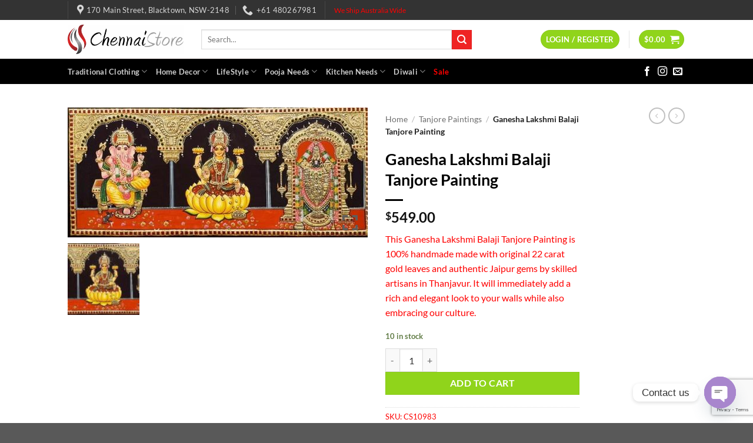

--- FILE ---
content_type: text/html; charset=UTF-8
request_url: https://www.chennaistore.com.au/ganesha-lakshmi-balaji-tanjore-painting/
body_size: 43379
content:
<!DOCTYPE html>
<html lang="en-US" prefix="og: https://ogp.me/ns#" class="loading-site no-js">
<head>
	<meta charset="UTF-8" />
	<link rel="profile" href="http://gmpg.org/xfn/11" />
	<link rel="pingback" href="https://www.chennaistore.com.au/xmlrpc.php" />

	<script>(function(html){html.className = html.className.replace(/\bno-js\b/,'js')})(document.documentElement);</script>
<meta name="viewport" content="width=device-width, initial-scale=1" /><script>window._wca = window._wca || [];</script>

<!-- Search Engine Optimization by Rank Math PRO - https://rankmath.com/ -->
<title>Ganesha Lakshmi Balaji Tanjore Painting</title>
<meta name="description" content="Ganesha Lakshmi Balaji Tanjore Painting"/>
<meta name="robots" content="follow, index"/>
<link rel="canonical" href="https://www.chennaistore.com.au/ganesha-lakshmi-balaji-tanjore-painting/" />
<meta property="og:locale" content="en_US" />
<meta property="og:type" content="product" />
<meta property="og:title" content="Ganesha Lakshmi Balaji Tanjore Painting" />
<meta property="og:description" content="Ganesha Lakshmi Balaji Tanjore Painting" />
<meta property="og:url" content="https://www.chennaistore.com.au/ganesha-lakshmi-balaji-tanjore-painting/" />
<meta property="og:site_name" content="ChennaiStore" />
<meta property="og:updated_time" content="2025-12-23T03:10:08+00:00" />
<meta property="fb:app_id" content="616085205723823" />
<meta property="og:image" content="https://www.chennaistore.com.au/wp-content/uploads/2021/09/rsw_600h_600-7-1.jpg" />
<meta property="og:image:secure_url" content="https://www.chennaistore.com.au/wp-content/uploads/2021/09/rsw_600h_600-7-1.jpg" />
<meta property="og:image:width" content="600" />
<meta property="og:image:height" content="260" />
<meta property="og:image:alt" content="Ganesha Lakshmi Balaji Tanjore Painting" />
<meta property="og:image:type" content="image/jpeg" />
<meta property="product:price:amount" content="549" />
<meta property="product:price:currency" content="AUD" />
<meta property="product:availability" content="instock" />
<meta property="product:retailer_item_id" content="CS10983" />
<meta property="article:published_time" content="2021-09-15T07:19:54+00:00" />
<meta property="article:modified_time" content="2025-12-23T03:10:08+00:00" />
<meta property="product:brand" content="%wc_brand%" />
<meta property="product:price:amount" content="%wc_price%" />
<meta property="product:price:currency" content="AUD" />
<meta name="twitter:card" content="summary_large_image" />
<meta name="twitter:title" content="Ganesha Lakshmi Balaji Tanjore Painting" />
<meta name="twitter:description" content="Ganesha Lakshmi Balaji Tanjore Painting" />
<meta name="twitter:image" content="https://www.chennaistore.com.au/wp-content/uploads/2021/09/rsw_600h_600-7-1.jpg" />
<meta name="twitter:label1" content="Price" />
<meta name="twitter:data1" content="&#036;549.00" />
<meta name="twitter:label2" content="Availability" />
<meta name="twitter:data2" content="10 in stock" />
<!-- /Rank Math WordPress SEO plugin -->

<link rel='dns-prefetch' href='//www.google.com' />
<link rel='dns-prefetch' href='//stats.wp.com' />
<link rel='prefetch' href='https://www.chennaistore.com.au/wp-content/themes/flatsome/assets/js/flatsome.js?ver=22889b626eb7ec03b5a4' />
<link rel='prefetch' href='https://www.chennaistore.com.au/wp-content/themes/flatsome/assets/js/chunk.slider.js?ver=3.20.1' />
<link rel='prefetch' href='https://www.chennaistore.com.au/wp-content/themes/flatsome/assets/js/chunk.popups.js?ver=3.20.1' />
<link rel='prefetch' href='https://www.chennaistore.com.au/wp-content/themes/flatsome/assets/js/chunk.tooltips.js?ver=3.20.1' />
<link rel='prefetch' href='https://www.chennaistore.com.au/wp-content/themes/flatsome/assets/js/woocommerce.js?ver=1c9be63d628ff7c3ff4c' />
<link rel="alternate" type="application/rss+xml" title="ChennaiStore &raquo; Feed" href="https://www.chennaistore.com.au/feed/" />
<link rel="alternate" type="application/rss+xml" title="ChennaiStore &raquo; Comments Feed" href="https://www.chennaistore.com.au/comments/feed/" />
<link rel="alternate" type="application/rss+xml" title="ChennaiStore &raquo; Ganesha Lakshmi Balaji Tanjore Painting Comments Feed" href="https://www.chennaistore.com.au/ganesha-lakshmi-balaji-tanjore-painting/feed/" />
<link rel="alternate" title="oEmbed (JSON)" type="application/json+oembed" href="https://www.chennaistore.com.au/wp-json/oembed/1.0/embed?url=https%3A%2F%2Fwww.chennaistore.com.au%2Fganesha-lakshmi-balaji-tanjore-painting%2F" />
<link rel="alternate" title="oEmbed (XML)" type="text/xml+oembed" href="https://www.chennaistore.com.au/wp-json/oembed/1.0/embed?url=https%3A%2F%2Fwww.chennaistore.com.au%2Fganesha-lakshmi-balaji-tanjore-painting%2F&#038;format=xml" />
		<!-- This site uses the Google Analytics by MonsterInsights plugin v9.10.0 - Using Analytics tracking - https://www.monsterinsights.com/ -->
							<script src="//www.googletagmanager.com/gtag/js?id=G-SRGHTDBQS0"  data-cfasync="false" data-wpfc-render="false" type="text/javascript" async></script>
			<script data-cfasync="false" data-wpfc-render="false" type="text/javascript">
				var mi_version = '9.10.0';
				var mi_track_user = true;
				var mi_no_track_reason = '';
								var MonsterInsightsDefaultLocations = {"page_location":"https:\/\/www.chennaistore.com.au\/ganesha-lakshmi-balaji-tanjore-painting\/"};
								if ( typeof MonsterInsightsPrivacyGuardFilter === 'function' ) {
					var MonsterInsightsLocations = (typeof MonsterInsightsExcludeQuery === 'object') ? MonsterInsightsPrivacyGuardFilter( MonsterInsightsExcludeQuery ) : MonsterInsightsPrivacyGuardFilter( MonsterInsightsDefaultLocations );
				} else {
					var MonsterInsightsLocations = (typeof MonsterInsightsExcludeQuery === 'object') ? MonsterInsightsExcludeQuery : MonsterInsightsDefaultLocations;
				}

								var disableStrs = [
										'ga-disable-G-SRGHTDBQS0',
									];

				/* Function to detect opted out users */
				function __gtagTrackerIsOptedOut() {
					for (var index = 0; index < disableStrs.length; index++) {
						if (document.cookie.indexOf(disableStrs[index] + '=true') > -1) {
							return true;
						}
					}

					return false;
				}

				/* Disable tracking if the opt-out cookie exists. */
				if (__gtagTrackerIsOptedOut()) {
					for (var index = 0; index < disableStrs.length; index++) {
						window[disableStrs[index]] = true;
					}
				}

				/* Opt-out function */
				function __gtagTrackerOptout() {
					for (var index = 0; index < disableStrs.length; index++) {
						document.cookie = disableStrs[index] + '=true; expires=Thu, 31 Dec 2099 23:59:59 UTC; path=/';
						window[disableStrs[index]] = true;
					}
				}

				if ('undefined' === typeof gaOptout) {
					function gaOptout() {
						__gtagTrackerOptout();
					}
				}
								window.dataLayer = window.dataLayer || [];

				window.MonsterInsightsDualTracker = {
					helpers: {},
					trackers: {},
				};
				if (mi_track_user) {
					function __gtagDataLayer() {
						dataLayer.push(arguments);
					}

					function __gtagTracker(type, name, parameters) {
						if (!parameters) {
							parameters = {};
						}

						if (parameters.send_to) {
							__gtagDataLayer.apply(null, arguments);
							return;
						}

						if (type === 'event') {
														parameters.send_to = monsterinsights_frontend.v4_id;
							var hookName = name;
							if (typeof parameters['event_category'] !== 'undefined') {
								hookName = parameters['event_category'] + ':' + name;
							}

							if (typeof MonsterInsightsDualTracker.trackers[hookName] !== 'undefined') {
								MonsterInsightsDualTracker.trackers[hookName](parameters);
							} else {
								__gtagDataLayer('event', name, parameters);
							}
							
						} else {
							__gtagDataLayer.apply(null, arguments);
						}
					}

					__gtagTracker('js', new Date());
					__gtagTracker('set', {
						'developer_id.dZGIzZG': true,
											});
					if ( MonsterInsightsLocations.page_location ) {
						__gtagTracker('set', MonsterInsightsLocations);
					}
										__gtagTracker('config', 'G-SRGHTDBQS0', {"forceSSL":"true","link_attribution":"true"} );
										window.gtag = __gtagTracker;										(function () {
						/* https://developers.google.com/analytics/devguides/collection/analyticsjs/ */
						/* ga and __gaTracker compatibility shim. */
						var noopfn = function () {
							return null;
						};
						var newtracker = function () {
							return new Tracker();
						};
						var Tracker = function () {
							return null;
						};
						var p = Tracker.prototype;
						p.get = noopfn;
						p.set = noopfn;
						p.send = function () {
							var args = Array.prototype.slice.call(arguments);
							args.unshift('send');
							__gaTracker.apply(null, args);
						};
						var __gaTracker = function () {
							var len = arguments.length;
							if (len === 0) {
								return;
							}
							var f = arguments[len - 1];
							if (typeof f !== 'object' || f === null || typeof f.hitCallback !== 'function') {
								if ('send' === arguments[0]) {
									var hitConverted, hitObject = false, action;
									if ('event' === arguments[1]) {
										if ('undefined' !== typeof arguments[3]) {
											hitObject = {
												'eventAction': arguments[3],
												'eventCategory': arguments[2],
												'eventLabel': arguments[4],
												'value': arguments[5] ? arguments[5] : 1,
											}
										}
									}
									if ('pageview' === arguments[1]) {
										if ('undefined' !== typeof arguments[2]) {
											hitObject = {
												'eventAction': 'page_view',
												'page_path': arguments[2],
											}
										}
									}
									if (typeof arguments[2] === 'object') {
										hitObject = arguments[2];
									}
									if (typeof arguments[5] === 'object') {
										Object.assign(hitObject, arguments[5]);
									}
									if ('undefined' !== typeof arguments[1].hitType) {
										hitObject = arguments[1];
										if ('pageview' === hitObject.hitType) {
											hitObject.eventAction = 'page_view';
										}
									}
									if (hitObject) {
										action = 'timing' === arguments[1].hitType ? 'timing_complete' : hitObject.eventAction;
										hitConverted = mapArgs(hitObject);
										__gtagTracker('event', action, hitConverted);
									}
								}
								return;
							}

							function mapArgs(args) {
								var arg, hit = {};
								var gaMap = {
									'eventCategory': 'event_category',
									'eventAction': 'event_action',
									'eventLabel': 'event_label',
									'eventValue': 'event_value',
									'nonInteraction': 'non_interaction',
									'timingCategory': 'event_category',
									'timingVar': 'name',
									'timingValue': 'value',
									'timingLabel': 'event_label',
									'page': 'page_path',
									'location': 'page_location',
									'title': 'page_title',
									'referrer' : 'page_referrer',
								};
								for (arg in args) {
																		if (!(!args.hasOwnProperty(arg) || !gaMap.hasOwnProperty(arg))) {
										hit[gaMap[arg]] = args[arg];
									} else {
										hit[arg] = args[arg];
									}
								}
								return hit;
							}

							try {
								f.hitCallback();
							} catch (ex) {
							}
						};
						__gaTracker.create = newtracker;
						__gaTracker.getByName = newtracker;
						__gaTracker.getAll = function () {
							return [];
						};
						__gaTracker.remove = noopfn;
						__gaTracker.loaded = true;
						window['__gaTracker'] = __gaTracker;
					})();
									} else {
										console.log("");
					(function () {
						function __gtagTracker() {
							return null;
						}

						window['__gtagTracker'] = __gtagTracker;
						window['gtag'] = __gtagTracker;
					})();
									}
			</script>
							<!-- / Google Analytics by MonsterInsights -->
		<style id='wp-img-auto-sizes-contain-inline-css' type='text/css'>
img:is([sizes=auto i],[sizes^="auto," i]){contain-intrinsic-size:3000px 1500px}
/*# sourceURL=wp-img-auto-sizes-contain-inline-css */
</style>
<link rel='stylesheet' id='cr-frontend-css-css' href='https://www.chennaistore.com.au/wp-content/plugins/customer-reviews-woocommerce/css/frontend.css?ver=5.83.1' type='text/css' media='all' />
<link rel='stylesheet' id='extended-flat-rate-shipping-woocommerce-css' href='https://www.chennaistore.com.au/wp-content/plugins/advanced-free-flat-shipping-woocommerce-pro/public/css/extended-flat-rate-shipping-woocommerce-public.css?ver=1.2.4.9' type='text/css' media='all' />
<link rel='stylesheet' id='photoswipe-css' href='https://www.chennaistore.com.au/wp-content/plugins/woocommerce/assets/css/photoswipe/photoswipe.min.css?ver=10.4.3' type='text/css' media='all' />
<link rel='stylesheet' id='photoswipe-default-skin-css' href='https://www.chennaistore.com.au/wp-content/plugins/woocommerce/assets/css/photoswipe/default-skin/default-skin.min.css?ver=10.4.3' type='text/css' media='all' />
<style id='woocommerce-inline-inline-css' type='text/css'>
.woocommerce form .form-row .required { visibility: visible; }
/*# sourceURL=woocommerce-inline-inline-css */
</style>
<link rel='stylesheet' id='chaty-front-css-css' href='https://www.chennaistore.com.au/wp-content/plugins/chaty/css/chaty-front.min.css?ver=3.4.81747312201' type='text/css' media='all' />
<link rel='stylesheet' id='nickx-nfancybox-css-css' href='https://www.chennaistore.com.au/wp-content/plugins/product-video-gallery-slider-for-woocommerce/public/css/fancybox.css?ver=1.5.1.5' type='text/css' media='all' />
<link rel='stylesheet' id='nickx-swiper-css-css' href='https://www.chennaistore.com.au/wp-content/plugins/product-video-gallery-slider-for-woocommerce/public/css/swiper-bundle.min.css?ver=1.5.1.5' type='text/css' media='all' />
<link rel='stylesheet' id='nickx-front-css-css' href='https://www.chennaistore.com.au/wp-content/plugins/product-video-gallery-slider-for-woocommerce/public/css/nickx-front.css?ver=1.5.1.5' type='text/css' media='all' />
<link rel='stylesheet' id='flatsome-main-css' href='https://www.chennaistore.com.au/wp-content/themes/flatsome/assets/css/flatsome.css?ver=3.20.1' type='text/css' media='all' />
<style id='flatsome-main-inline-css' type='text/css'>
@font-face {
				font-family: "fl-icons";
				font-display: block;
				src: url(https://www.chennaistore.com.au/wp-content/themes/flatsome/assets/css/icons/fl-icons.eot?v=3.20.1);
				src:
					url(https://www.chennaistore.com.au/wp-content/themes/flatsome/assets/css/icons/fl-icons.eot#iefix?v=3.20.1) format("embedded-opentype"),
					url(https://www.chennaistore.com.au/wp-content/themes/flatsome/assets/css/icons/fl-icons.woff2?v=3.20.1) format("woff2"),
					url(https://www.chennaistore.com.au/wp-content/themes/flatsome/assets/css/icons/fl-icons.ttf?v=3.20.1) format("truetype"),
					url(https://www.chennaistore.com.au/wp-content/themes/flatsome/assets/css/icons/fl-icons.woff?v=3.20.1) format("woff"),
					url(https://www.chennaistore.com.au/wp-content/themes/flatsome/assets/css/icons/fl-icons.svg?v=3.20.1#fl-icons) format("svg");
			}
/*# sourceURL=flatsome-main-inline-css */
</style>
<link rel='stylesheet' id='flatsome-shop-css' href='https://www.chennaistore.com.au/wp-content/themes/flatsome/assets/css/flatsome-shop.css?ver=3.20.1' type='text/css' media='all' />
<script type="text/javascript" src="https://www.chennaistore.com.au/wp-content/plugins/google-analytics-for-wordpress/assets/js/frontend-gtag.min.js?ver=9.10.0" id="monsterinsights-frontend-script-js" async="async" data-wp-strategy="async"></script>
<script data-cfasync="false" data-wpfc-render="false" type="text/javascript" id='monsterinsights-frontend-script-js-extra'>/* <![CDATA[ */
var monsterinsights_frontend = {"js_events_tracking":"true","download_extensions":"doc,pdf,ppt,zip,xls,docx,pptx,xlsx","inbound_paths":"[{\"path\":\"\\\/go\\\/\",\"label\":\"affiliate\"},{\"path\":\"\\\/recommend\\\/\",\"label\":\"affiliate\"}]","home_url":"https:\/\/www.chennaistore.com.au","hash_tracking":"false","v4_id":"G-SRGHTDBQS0"};/* ]]> */
</script>
<script type="text/javascript" src="https://www.chennaistore.com.au/wp-includes/js/jquery/jquery.min.js?ver=3.7.1" id="jquery-core-js"></script>
<script type="text/javascript" src="https://www.chennaistore.com.au/wp-content/plugins/woocommerce/assets/js/jquery-blockui/jquery.blockUI.min.js?ver=2.7.0-wc.10.4.3" id="wc-jquery-blockui-js" data-wp-strategy="defer"></script>
<script type="text/javascript" src="https://www.chennaistore.com.au/wp-content/plugins/woocommerce/assets/js/js-cookie/js.cookie.min.js?ver=2.1.4-wc.10.4.3" id="wc-js-cookie-js" data-wp-strategy="defer"></script>
<script type="text/javascript" id="woocommerce-js-extra">
/* <![CDATA[ */
var woocommerce_params = {"ajax_url":"/wp-admin/admin-ajax.php","wc_ajax_url":"/?wc-ajax=%%endpoint%%","i18n_password_show":"Show password","i18n_password_hide":"Hide password"};
//# sourceURL=woocommerce-js-extra
/* ]]> */
</script>
<script type="text/javascript" src="https://www.chennaistore.com.au/wp-content/plugins/woocommerce/assets/js/frontend/woocommerce.min.js?ver=10.4.3" id="woocommerce-js" data-wp-strategy="defer"></script>
<script type="text/javascript" id="wc-country-select-js-extra">
/* <![CDATA[ */
var wc_country_select_params = {"countries":"{\"AU\":{\"ACT\":\"Australian Capital Territory\",\"NSW\":\"New South Wales\",\"NT\":\"Northern Territory\",\"QLD\":\"Queensland\",\"SA\":\"South Australia\",\"TAS\":\"Tasmania\",\"VIC\":\"Victoria\",\"WA\":\"Western Australia\"}}","i18n_select_state_text":"Select an option\u2026","i18n_no_matches":"No matches found","i18n_ajax_error":"Loading failed","i18n_input_too_short_1":"Please enter 1 or more characters","i18n_input_too_short_n":"Please enter %qty% or more characters","i18n_input_too_long_1":"Please delete 1 character","i18n_input_too_long_n":"Please delete %qty% characters","i18n_selection_too_long_1":"You can only select 1 item","i18n_selection_too_long_n":"You can only select %qty% items","i18n_load_more":"Loading more results\u2026","i18n_searching":"Searching\u2026"};
//# sourceURL=wc-country-select-js-extra
/* ]]> */
</script>
<script type="text/javascript" src="https://www.chennaistore.com.au/wp-content/plugins/woocommerce/assets/js/frontend/country-select.min.js?ver=10.4.3" id="wc-country-select-js" data-wp-strategy="defer"></script>
<script type="text/javascript" id="wc-address-i18n-js-extra">
/* <![CDATA[ */
var wc_address_i18n_params = {"locale":"{\"AU\":{\"city\":{\"label\":\"Suburb\"},\"postcode\":{\"label\":\"Postcode\"},\"state\":{\"label\":\"State\"}},\"default\":{\"first_name\":{\"label\":\"First name\",\"required\":true,\"class\":[\"form-row-first\"],\"autocomplete\":\"given-name\",\"priority\":10},\"last_name\":{\"label\":\"Last name\",\"required\":true,\"class\":[\"form-row-last\"],\"autocomplete\":\"family-name\",\"priority\":20},\"country\":{\"type\":\"country\",\"label\":\"Country / Region\",\"required\":true,\"class\":[\"form-row-wide\",\"address-field\",\"update_totals_on_change\"],\"autocomplete\":\"country\",\"priority\":40},\"address_1\":{\"label\":\"Street address\",\"placeholder\":\"House number and street name\",\"required\":true,\"class\":[\"address-field\",\"form-row-first\"],\"autocomplete\":\"address-line1\",\"priority\":50},\"address_2\":{\"label\":\"Apartment, suite, unit, etc.\",\"label_class\":[],\"placeholder\":\"Apartment, suite, unit, etc. (optional)\",\"class\":[\"address-field\",\"form-row-last\"],\"autocomplete\":\"address-line2\",\"priority\":60,\"required\":false},\"city\":{\"label\":\"Town / City\",\"required\":true,\"class\":[\"form-row-wide\",\"address-field\"],\"autocomplete\":\"address-level2\",\"priority\":70},\"state\":{\"type\":\"state\",\"label\":\"State / County\",\"required\":true,\"class\":[\"form-row-wide\",\"address-field\"],\"validate\":[\"state\"],\"autocomplete\":\"address-level1\",\"priority\":80},\"postcode\":{\"label\":\"Postcode / ZIP\",\"required\":true,\"class\":[\"form-row-wide\",\"address-field\"],\"validate\":[\"postcode\"],\"autocomplete\":\"postal-code\",\"priority\":90}}}","locale_fields":"{\"address_1\":\"#billing_address_1_field, #shipping_address_1_field\",\"address_2\":\"#billing_address_2_field, #shipping_address_2_field\",\"state\":\"#billing_state_field, #shipping_state_field, #calc_shipping_state_field\",\"postcode\":\"#billing_postcode_field, #shipping_postcode_field, #calc_shipping_postcode_field\",\"city\":\"#billing_city_field, #shipping_city_field, #calc_shipping_city_field\"}","i18n_required_text":"required","i18n_optional_text":"optional"};
//# sourceURL=wc-address-i18n-js-extra
/* ]]> */
</script>
<script type="text/javascript" src="https://www.chennaistore.com.au/wp-content/plugins/woocommerce/assets/js/frontend/address-i18n.min.js?ver=10.4.3" id="wc-address-i18n-js" data-wp-strategy="defer"></script>
<script type="text/javascript" id="wc-checkout-js-extra">
/* <![CDATA[ */
var wc_checkout_params = {"ajax_url":"/wp-admin/admin-ajax.php","wc_ajax_url":"/?wc-ajax=%%endpoint%%","update_order_review_nonce":"198ead2323","apply_coupon_nonce":"f4e4d08b7c","remove_coupon_nonce":"7e9c13c537","option_guest_checkout":"yes","checkout_url":"/?wc-ajax=checkout","is_checkout":"0","debug_mode":"","i18n_checkout_error":"There was an error processing your order. Please check for any charges in your payment method and review your \u003Ca href=\"https://www.chennaistore.com.au/my-account/orders/\"\u003Eorder history\u003C/a\u003E before placing the order again."};
//# sourceURL=wc-checkout-js-extra
/* ]]> */
</script>
<script type="text/javascript" src="https://www.chennaistore.com.au/wp-content/plugins/woocommerce/assets/js/frontend/checkout.min.js?ver=10.4.3" id="wc-checkout-js" data-wp-strategy="defer"></script>
<script type="text/javascript" src="https://www.chennaistore.com.au/wp-content/plugins/advanced-free-flat-shipping-woocommerce-pro/public/js/extended-flat-rate-shipping-woocommerce-public.js?ver=1.2.4.9" id="extended-flat-rate-shipping-woocommerce-js"></script>
<script type="text/javascript" src="https://www.chennaistore.com.au/wp-content/plugins/recaptcha-woo/js/rcfwc.js?ver=1.0" id="rcfwc-js-js" defer="defer" data-wp-strategy="defer"></script>
<script type="text/javascript" src="https://www.google.com/recaptcha/api.js?hl=en_US" id="recaptcha-js" defer="defer" data-wp-strategy="defer"></script>
<script type="text/javascript" id="wc-add-to-cart-js-extra">
/* <![CDATA[ */
var wc_add_to_cart_params = {"ajax_url":"/wp-admin/admin-ajax.php","wc_ajax_url":"/?wc-ajax=%%endpoint%%","i18n_view_cart":"View cart","cart_url":"https://www.chennaistore.com.au/cart/","is_cart":"","cart_redirect_after_add":"no"};
//# sourceURL=wc-add-to-cart-js-extra
/* ]]> */
</script>
<script type="text/javascript" src="https://www.chennaistore.com.au/wp-content/plugins/woocommerce/assets/js/frontend/add-to-cart.min.js?ver=10.4.3" id="wc-add-to-cart-js" defer="defer" data-wp-strategy="defer"></script>
<script type="text/javascript" src="https://www.chennaistore.com.au/wp-content/plugins/woocommerce/assets/js/photoswipe/photoswipe.min.js?ver=4.1.1-wc.10.4.3" id="wc-photoswipe-js" defer="defer" data-wp-strategy="defer"></script>
<script type="text/javascript" src="https://www.chennaistore.com.au/wp-content/plugins/woocommerce/assets/js/photoswipe/photoswipe-ui-default.min.js?ver=4.1.1-wc.10.4.3" id="wc-photoswipe-ui-default-js" defer="defer" data-wp-strategy="defer"></script>
<script type="text/javascript" id="wc-single-product-js-extra">
/* <![CDATA[ */
var wc_single_product_params = {"i18n_required_rating_text":"Please select a rating","i18n_rating_options":["1 of 5 stars","2 of 5 stars","3 of 5 stars","4 of 5 stars","5 of 5 stars"],"i18n_product_gallery_trigger_text":"View full-screen image gallery","review_rating_required":"yes","flexslider":{"rtl":false,"animation":"slide","smoothHeight":true,"directionNav":false,"controlNav":"thumbnails","slideshow":false,"animationSpeed":500,"animationLoop":false,"allowOneSlide":false},"zoom_enabled":"","zoom_options":[],"photoswipe_enabled":"1","photoswipe_options":{"shareEl":false,"closeOnScroll":false,"history":false,"hideAnimationDuration":0,"showAnimationDuration":0},"flexslider_enabled":""};
//# sourceURL=wc-single-product-js-extra
/* ]]> */
</script>
<script type="text/javascript" src="https://www.chennaistore.com.au/wp-content/plugins/woocommerce/assets/js/frontend/single-product.min.js?ver=10.4.3" id="wc-single-product-js" defer="defer" data-wp-strategy="defer"></script>
<script type="text/javascript" id="WCPAY_ASSETS-js-extra">
/* <![CDATA[ */
var wcpayAssets = {"url":"https://www.chennaistore.com.au/wp-content/plugins/woocommerce-payments/dist/"};
//# sourceURL=WCPAY_ASSETS-js-extra
/* ]]> */
</script>
<script type="text/javascript" src="https://stats.wp.com/s-202604.js" id="woocommerce-analytics-js" defer="defer" data-wp-strategy="defer"></script>
<script type="text/javascript" src="https://www.chennaistore.com.au/wp-includes/js/dist/hooks.min.js?ver=dd5603f07f9220ed27f1" id="wp-hooks-js"></script>
<script type="text/javascript" id="wpm-js-extra">
/* <![CDATA[ */
var wpm = {"ajax_url":"https://www.chennaistore.com.au/wp-admin/admin-ajax.php","root":"https://www.chennaistore.com.au/wp-json/","nonce_wp_rest":"b54e8bab6a","nonce_ajax":"1f9305c479"};
//# sourceURL=wpm-js-extra
/* ]]> */
</script>
<script type="text/javascript" src="https://www.chennaistore.com.au/wp-content/plugins/woocommerce-google-adwords-conversion-tracking-tag/js/public/free/wpm-public.p1.min.js?ver=1.54.1" id="wpm-js"></script>
<script type="text/javascript" id="enhanced-ecommerce-google-analytics-js-extra">
/* <![CDATA[ */
var ConvAioGlobal = {"nonce":"ba16a3c145"};
//# sourceURL=enhanced-ecommerce-google-analytics-js-extra
/* ]]> */
</script>
<script data-cfasync="false" data-no-optimize="1" data-pagespeed-no-defer type="text/javascript" src="https://www.chennaistore.com.au/wp-content/plugins/enhanced-e-commerce-for-woocommerce-store/public/js/con-gtm-google-analytics.js?ver=7.2.10" id="enhanced-ecommerce-google-analytics-js"></script>
<script data-cfasync="false" data-no-optimize="1" data-pagespeed-no-defer type="text/javascript" id="enhanced-ecommerce-google-analytics-js-after">
/* <![CDATA[ */
tvc_smd={"tvc_wcv":"10.4.3","tvc_wpv":"6.9","tvc_eev":"7.2.10","tvc_cnf":{"t_cg":"","t_ec":"","t_ee":"on","t_df":"","t_gUser":"1","t_UAen":"on","t_thr":"6","t_IPA":"1","t_PrivacyPolicy":"1"},"tvc_sub_data":{"sub_id":"48278","cu_id":"41083","pl_id":"1","ga_tra_option":"","ga_property_id":"","ga_measurement_id":"","ga_ads_id":"","ga_gmc_id":"","ga_gmc_id_p":"","op_gtag_js":"0","op_en_e_t":"0","op_rm_t_t":"0","op_dy_rm_t_t":"0","op_li_ga_wi_ads":"0","gmc_is_product_sync":"0","gmc_is_site_verified":"0","gmc_is_domain_claim":"0","gmc_product_count":"0","fb_pixel_id":"","tracking_method":"gtm","user_gtm_id":"conversios-gtm"}};
//# sourceURL=enhanced-ecommerce-google-analytics-js-after
/* ]]> */
</script>
<link rel="https://api.w.org/" href="https://www.chennaistore.com.au/wp-json/" /><link rel="alternate" title="JSON" type="application/json" href="https://www.chennaistore.com.au/wp-json/wp/v2/product/14633" /><link rel="EditURI" type="application/rsd+xml" title="RSD" href="https://www.chennaistore.com.au/xmlrpc.php?rsd" />
<meta name="generator" content="WordPress 6.9" />
<link rel='shortlink' href='https://www.chennaistore.com.au/?p=14633' />
	<style>img#wpstats{display:none}</style>
		<!-- Global site tag (gtag.js) - Google Analytics -->
<script async src="https://www.googletagmanager.com/gtag/js?id=UA-36743803-1"></script>
<script>
  window.dataLayer = window.dataLayer || [];
  function gtag(){dataLayer.push(arguments);}
  gtag('js', new Date());

  gtag('config', 'UA-36743803-1');
gtag('config', 'AW-414717928');
</script>
<!-- Google tag (gtag.js) -->
<script async src="https://www.googletagmanager.com/gtag/js?id=G-SRGHTDBQS0"></script>
<script>
  window.dataLayer = window.dataLayer || [];
  function gtag(){dataLayer.push(arguments);}
  gtag('js', new Date());

  gtag('config', 'G-SRGHTDBQS0');
</script>
<!-- Event snippet for Purchase conversion page -->
<script>
  gtag('event', 'conversion', {
      'send_to': 'AW-414717928/T2-qCOTW-_YBEOiv4MUB',
      'transaction_id': ''
  });
</script>
<meta name="facebook-domain-verification" content="6k9ngqx3q8eqwm4ie6hd4a2lvujwdb" />	<noscript><style>.woocommerce-product-gallery{ opacity: 1 !important; }</style></noscript>
	<meta name="generator" content="Elementor 3.32.0; features: additional_custom_breakpoints; settings: css_print_method-external, google_font-enabled, font_display-auto">

<!-- START Pixel Manager for WooCommerce -->

		<script>

			window.wpmDataLayer = window.wpmDataLayer || {};
			window.wpmDataLayer = Object.assign(window.wpmDataLayer, {"cart":{},"cart_item_keys":{},"version":{"number":"1.54.1","pro":false,"eligible_for_updates":false,"distro":"fms","beta":false,"show":true},"pixels":{"google":{"linker":{"settings":null},"user_id":false,"ads":{"conversion_ids":{"AW-414717928":"LdH-CJvYjtoDEOiv4MUB"},"dynamic_remarketing":{"status":true,"id_type":"sku","send_events_with_parent_ids":true},"google_business_vertical":"retail","phone_conversion_number":"","phone_conversion_label":""},"analytics":{"ga4":{"measurement_id":"G-SRGHTDBQS0","parameters":{},"mp_active":false,"debug_mode":false,"page_load_time_tracking":false},"id_type":"post_id"},"tag_id":"AW-414717928","tag_id_suppressed":[],"tag_gateway":{"measurement_path":""},"tcf_support":false,"consent_mode":{"is_active":true,"wait_for_update":500,"ads_data_redaction":false,"url_passthrough":true}},"facebook":{"pixel_id":"336691627434694","dynamic_remarketing":{"id_type":"sku"},"capi":false,"advanced_matching":false,"exclusion_patterns":[],"fbevents_js_url":"https://connect.facebook.net/en_US/fbevents.js"}},"shop":{"list_name":"Product | Ganesha Lakshmi Balaji Tanjore Painting","list_id":"product_ganesha-lakshmi-balaji-tanjore-painting","page_type":"product","product_type":"simple","currency":"AUD","selectors":{"addToCart":[],"beginCheckout":[]},"order_duplication_prevention":true,"view_item_list_trigger":{"test_mode":false,"background_color":"green","opacity":0.5,"repeat":true,"timeout":1000,"threshold":0.8000000000000000444089209850062616169452667236328125},"variations_output":true,"session_active":false},"page":{"id":14633,"title":"Ganesha Lakshmi Balaji Tanjore Painting","type":"product","categories":[],"parent":{"id":0,"title":"Ganesha Lakshmi Balaji Tanjore Painting","type":"product","categories":[]}},"general":{"user_logged_in":false,"scroll_tracking_thresholds":[],"page_id":14633,"exclude_domains":[],"server_2_server":{"active":false,"user_agent_exclude_patterns":[],"ip_exclude_list":[],"pageview_event_s2s":{"is_active":false,"pixels":["facebook"]}},"consent_management":{"explicit_consent":false},"lazy_load_pmw":false,"chunk_base_path":"https://www.chennaistore.com.au/wp-content/plugins/woocommerce-google-adwords-conversion-tracking-tag/js/public/free/","modules":{"load_deprecated_functions":true}}});

		</script>

		
<!-- END Pixel Manager for WooCommerce -->
			<meta name="pm-dataLayer-meta" content="14633" class="wpmProductId"
				  data-id="14633">
					<script>
			(window.wpmDataLayer = window.wpmDataLayer || {}).products                = window.wpmDataLayer.products || {};
			window.wpmDataLayer.products[14633] = {"id":"14633","sku":"CS10983","price":549,"brand":"","quantity":1,"dyn_r_ids":{"post_id":"14633","sku":"CS10983","gpf":"woocommerce_gpf_14633","gla":"gla_14633"},"is_variable":false,"type":"simple","name":"Ganesha Lakshmi Balaji Tanjore Painting","category":["Tanjore Paintings"],"is_variation":false};
					</script>
		        <script data-cfasync="false" data-no-optimize="1" data-pagespeed-no-defer>
            var tvc_lc = 'AUD';
        </script>
        <script data-cfasync="false" data-no-optimize="1" data-pagespeed-no-defer>
            var tvc_lc = 'AUD';
        </script>
<script data-cfasync="false" data-pagespeed-no-defer type="text/javascript">
      window.dataLayer = window.dataLayer || [];
      dataLayer.push({"event":"begin_datalayer","cov_remarketing":false,"conv_track_email":"1","conv_track_phone":"1","conv_track_address":"1","conv_track_page_scroll":"1","conv_track_file_download":"1","conv_track_author":"1","conv_track_signup":"1","conv_track_signin":"1"});
    </script>    <!-- Google Tag Manager by Conversios-->
    <script>
      (function(w, d, s, l, i) {
        w[l] = w[l] || [];
        w[l].push({
          'gtm.start': new Date().getTime(),
          event: 'gtm.js'
        });
        var f = d.getElementsByTagName(s)[0],
          j = d.createElement(s),
          dl = l != 'dataLayer' ? '&l=' + l : '';
        j.async = true;
        j.src =
          'https://www.googletagmanager.com/gtm.js?id=' + i + dl;
        f.parentNode.insertBefore(j, f);
      })(window, document, 'script', 'dataLayer', 'GTM-K7X94DG');
    </script>
    <!-- End Google Tag Manager -->
    <!-- Google Tag Manager (noscript) -->
    <noscript><iframe src="https://www.googletagmanager.com/ns.html?id=GTM-K7X94DG" height="0" width="0" style="display:none;visibility:hidden"></iframe></noscript>
    <!-- End Google Tag Manager (noscript) -->
      <script>
      (window.gaDevIds = window.gaDevIds || []).push('5CDcaG');
    </script>
          <script data-cfasync="false" data-no-optimize="1" data-pagespeed-no-defer>
            var tvc_lc = 'AUD';
        </script>
        <script data-cfasync="false" data-no-optimize="1" data-pagespeed-no-defer>
            var tvc_lc = 'AUD';
        </script>

<!-- Schema & Structured Data For WP v1.54.2 - -->
<script type="application/ld+json" class="saswp-schema-markup-output">
[{"@context":"https:\/\/schema.org\/","@type":"Review","@id":"https:\/\/www.chennaistore.com.au\/ganesha-lakshmi-balaji-tanjore-painting\/#Review","itemReviewed":{"@type":"Product"},"review":[],"image":[{"@type":"ImageObject","@id":"https:\/\/www.chennaistore.com.au\/ganesha-lakshmi-balaji-tanjore-painting\/#primaryimage","url":"https:\/\/www.chennaistore.com.au\/wp-content\/uploads\/2021\/09\/rsw_600h_600-7-1.jpg","width":"600","height":"260"}]},

{"@context":"https:\/\/schema.org\/","@type":"Product","@id":"https:\/\/www.chennaistore.com.au\/ganesha-lakshmi-balaji-tanjore-painting\/#Product","url":"https:\/\/www.chennaistore.com.au\/ganesha-lakshmi-balaji-tanjore-painting\/","name":"Ganesha Lakshmi Balaji Tanjore Painting","sku":"CS10983","description":"This Ganesha Lakshmi Balaji Tanjore Painting is 100% handmade made with original 22 carat gold leaves and authentic Jaipur gems by skilled artisans in Thanjavur. It will immediately add a rich and elegant look to your walls while also embracing our culture.\r\n\r\n\r\n\r\n\r\n\r\n\r\n\r\n\r\n\r\n\r\n\r\n \r\n\r\n\r\n\r\n\r\n\r\n\r\n\r\n\r\n\r\n\r\n\r\n\r\n\r\n\r\n\r\n\r\n\r\n\r\n\r\n\r\n\r\n\r\n\r\n\r\n\r\n\r\n\r\n\r\n\r\n\r\n\r\n\r\n\r\n\r\n\r\n\r\n\r\n\r\n\r\n\r\n\r\n\r\n\r\n\r\n\r\n\r\nSpecification\r\n\r\n\r\n\r\n\r\n\r\n\r\n\r\n\r\n\r\n\r\n\r\n\r\n\r\n\r\n\r\n\r\n\r\n\r\n\r\n\r\n\r\n\r\n\r\n\r\n\r\n\r\n\r\n\r\n\r\n\r\n\r\n\r\n\r\n\r\n\r\n\r\n\r\n\r\n\r\n\r\n\r\n\r\n\r\n\r\n\r\n\r\n\r\n\r\nColour\r\nMulticolour\r\n\r\n\r\nMaterial\r\n22 Carat Original Gold Foils, Water Resistant Plywood, Cloth, paints, authentic Jaipur gem stones, Arabic gum and chalk powder.\r\n\r\n\r\nDimensions\r\n\u00a013 inches x 26 inches x 2 inches\u00a0 (If different size is required, please contact us)\r\n\r\n\r\nFrame\r\nTraditional Chettinad Teak Wood frame and Unbreakable fiberglass.","offers":{"@type":"Offer","availability":"https:\/\/schema.org\/InStock","price":"549","priceCurrency":"AUD","url":"https:\/\/www.chennaistore.com.au\/ganesha-lakshmi-balaji-tanjore-painting\/","priceValidUntil":"2026-12-23T03:10:08+00:00"},"mpn":"14633","brand":{"@type":"Brand","name":"ChennaiStore"},"review":[],"image":[{"@type":"ImageObject","@id":"https:\/\/www.chennaistore.com.au\/ganesha-lakshmi-balaji-tanjore-painting\/#primaryimage","url":"https:\/\/www.chennaistore.com.au\/wp-content\/uploads\/2021\/09\/rsw_600h_600-7-1.jpg","width":"600","height":"260"}]},

{"@context":"https:\/\/schema.org\/","@graph":[{"@context":"https:\/\/schema.org\/","@type":"SiteNavigationElement","@id":"https:\/\/www.chennaistore.com.au\/#traditional-clothing","name":"Traditional Clothing","url":"https:\/\/www.chennaistore.com.au\/product-category\/traditional-clothing\/"},{"@context":"https:\/\/schema.org\/","@type":"SiteNavigationElement","@id":"https:\/\/www.chennaistore.com.au\/#mens-wear","name":"Mens Wear","url":"https:\/\/www.chennaistore.com.au\/traditional-clothing\/men\/"},{"@context":"https:\/\/schema.org\/","@type":"SiteNavigationElement","@id":"https:\/\/www.chennaistore.com.au\/#kurta-pyjama","name":"Kurta Pyjama","url":"https:\/\/www.chennaistore.com.au\/traditional-clothing\/men\/kurta-pyjama\/"},{"@context":"https:\/\/schema.org\/","@type":"SiteNavigationElement","@id":"https:\/\/www.chennaistore.com.au\/#father-son-dhoti-combo","name":"Father-Son Dhoti Combo","url":"https:\/\/www.chennaistore.com.au\/traditional-clothing\/men\/father-son-dhoti-combo\/"},{"@context":"https:\/\/schema.org\/","@type":"SiteNavigationElement","@id":"https:\/\/www.chennaistore.com.au\/#mens-accessories","name":"Men's Accessories","url":"https:\/\/www.chennaistore.com.au\/traditional-clothing\/men\/men-accessories\/"},{"@context":"https:\/\/schema.org\/","@type":"SiteNavigationElement","@id":"https:\/\/www.chennaistore.com.au\/#dhoti-shirt-combo","name":"Dhoti Shirt combo","url":"https:\/\/www.chennaistore.com.au\/traditional-clothing\/men\/vesti-shirt\/"},{"@context":"https:\/\/schema.org\/","@type":"SiteNavigationElement","@id":"https:\/\/www.chennaistore.com.au\/#dhoti","name":"Dhoti","url":"https:\/\/www.chennaistore.com.au\/traditional-clothing\/men\/pattu-vesti\/"},{"@context":"https:\/\/schema.org\/","@type":"SiteNavigationElement","@id":"https:\/\/www.chennaistore.com.au\/#mens-vest","name":"Mens Vest","url":"https:\/\/www.chennaistore.com.au\/traditional-clothing\/men\/mens-vest"},{"@context":"https:\/\/schema.org\/","@type":"SiteNavigationElement","@id":"https:\/\/www.chennaistore.com.au\/#lungis","name":"Lungis","url":"https:\/\/www.chennaistore.com.au\/product-category\/traditional-clothing\/men\/lungi\/"},{"@context":"https:\/\/schema.org\/","@type":"SiteNavigationElement","@id":"https:\/\/www.chennaistore.com.au\/#kids-wear","name":"Kids Wear","url":"https:\/\/www.chennaistore.com.au\/product-category\/indian-fashion\/kids\/"},{"@context":"https:\/\/schema.org\/","@type":"SiteNavigationElement","@id":"https:\/\/www.chennaistore.com.au\/#sherwani","name":"Sherwani","url":"https:\/\/www.chennaistore.com.au\/traditional-clothing\/kids\/sherwani-boys\/"},{"@context":"https:\/\/schema.org\/","@type":"SiteNavigationElement","@id":"https:\/\/www.chennaistore.com.au\/#dhoti-shirt-combo","name":"Dhoti Shirt Combo","url":"https:\/\/www.chennaistore.com.au\/traditional-clothing\/kids\/shirt-dhoti\/"},{"@context":"https:\/\/schema.org\/","@type":"SiteNavigationElement","@id":"https:\/\/www.chennaistore.com.au\/#half-saree-sets-thavani","name":"Half Saree Sets (Thavani)","url":"https:\/\/www.chennaistore.com.au\/traditional-clothing\/kids\/pavadai-thavani\/"},{"@context":"https:\/\/schema.org\/","@type":"SiteNavigationElement","@id":"https:\/\/www.chennaistore.com.au\/#lehenga","name":"Lehenga","url":"https:\/\/www.chennaistore.com.au\/traditional-clothing\/kids\/kids-lehenga\/"},{"@context":"https:\/\/schema.org\/","@type":"SiteNavigationElement","@id":"https:\/\/www.chennaistore.com.au\/#silk-skirt-and-top","name":"Silk Skirt and Top","url":"https:\/\/www.chennaistore.com.au\/traditional-clothing\/kids\/pavadai-set\/"},{"@context":"https:\/\/schema.org\/","@type":"SiteNavigationElement","@id":"https:\/\/www.chennaistore.com.au\/#womens-wear","name":"Womens Wear","url":"https:\/\/www.chennaistore.com.au\/product-category\/traditional-clothing\/womens-wear\/"},{"@context":"https:\/\/schema.org\/","@type":"SiteNavigationElement","@id":"https:\/\/www.chennaistore.com.au\/#regional-sarees","name":"Regional Sarees","url":"https:\/\/www.chennaistore.com.au\/traditional-clothing\/sarees\/"},{"@context":"https:\/\/schema.org\/","@type":"SiteNavigationElement","@id":"https:\/\/www.chennaistore.com.au\/#kurtis","name":"Kurtis","url":"https:\/\/www.chennaistore.com.au\/traditional-clothing\/womens-wear\/kurtis\/"},{"@context":"https:\/\/schema.org\/","@type":"SiteNavigationElement","@id":"https:\/\/www.chennaistore.com.au\/#skirt-bottom","name":"Skirt \/ Bottom","url":"https:\/\/www.chennaistore.com.au\/traditional-clothing\/womens-wear\/skirt-bottom\/"},{"@context":"https:\/\/schema.org\/","@type":"SiteNavigationElement","@id":"https:\/\/www.chennaistore.com.au\/#inskirt-petticoat","name":"Inskirt \/ Petticoat","url":"https:\/\/www.chennaistore.com.au\/traditional-clothing\/womens-wear\/inskirt\/"},{"@context":"https:\/\/schema.org\/","@type":"SiteNavigationElement","@id":"https:\/\/www.chennaistore.com.au\/#readymade-blouse","name":"Readymade Blouse","url":"https:\/\/www.chennaistore.com.au\/traditional-clothing\/womens-wear\/readymade-blouse"},{"@context":"https:\/\/schema.org\/","@type":"SiteNavigationElement","@id":"https:\/\/www.chennaistore.com.au\/#nighties","name":"Nighties","url":"https:\/\/www.chennaistore.com.au\/traditional-clothing\/womens-wear\/nighties"},{"@context":"https:\/\/schema.org\/","@type":"SiteNavigationElement","@id":"https:\/\/www.chennaistore.com.au\/#other","name":"Other","url":"https:\/\/www.chennaistore.com.au\/product-category\/indian-fashion\/accessories-indowestern\/"},{"@context":"https:\/\/schema.org\/","@type":"SiteNavigationElement","@id":"https:\/\/www.chennaistore.com.au\/#jewellery","name":"Jewellery","url":"https:\/\/www.chennaistore.com.au\/traditional-clothing\/jewellery\/"},{"@context":"https:\/\/schema.org\/","@type":"SiteNavigationElement","@id":"https:\/\/www.chennaistore.com.au\/#footwear","name":"FootWear","url":"https:\/\/www.chennaistore.com.au\/traditional-clothing\/footwear\/"},{"@context":"https:\/\/schema.org\/","@type":"SiteNavigationElement","@id":"https:\/\/www.chennaistore.com.au\/#accessories","name":"Accessories","url":"https:\/\/www.chennaistore.com.au\/traditional-clothing\/accessories-traditional-clothing\/"},{"@context":"https:\/\/schema.org\/","@type":"SiteNavigationElement","@id":"https:\/\/www.chennaistore.com.au\/#home-decor","name":"Home Decor","url":"https:\/\/www.chennaistore.com.au\/product-category\/home-decor\/"},{"@context":"https:\/\/schema.org\/","@type":"SiteNavigationElement","@id":"https:\/\/www.chennaistore.com.au\/#showpiece","name":"Showpiece","url":"https:\/\/www.chennaistore.com.au\/home-decor\/showpiece\/"},{"@context":"https:\/\/schema.org\/","@type":"SiteNavigationElement","@id":"https:\/\/www.chennaistore.com.au\/#traditional-swing-jhula","name":"Traditional Swing \/ Jhula","url":"https:\/\/www.chennaistore.com.au\/home-decor\/traditional-swing\/"},{"@context":"https:\/\/schema.org\/","@type":"SiteNavigationElement","@id":"https:\/\/www.chennaistore.com.au\/#furnitures","name":"Furnitures","url":"https:\/\/www.chennaistore.com.au\/home-decor\/furniture\/"},{"@context":"https:\/\/schema.org\/","@type":"SiteNavigationElement","@id":"https:\/\/www.chennaistore.com.au\/#door-accessories","name":"Door Accessories","url":"https:\/\/www.chennaistore.com.au\/home-decor\/door-accessories\/"},{"@context":"https:\/\/schema.org\/","@type":"SiteNavigationElement","@id":"https:\/\/www.chennaistore.com.au\/#traditional-art","name":"Traditional Art","url":"https:\/\/www.chennaistore.com.au\/home-decor\/traditional-art\/"},{"@context":"https:\/\/schema.org\/","@type":"SiteNavigationElement","@id":"https:\/\/www.chennaistore.com.au\/#hangings","name":"Hangings","url":"https:\/\/www.chennaistore.com.au\/home-decor\/hangings\/"},{"@context":"https:\/\/schema.org\/","@type":"SiteNavigationElement","@id":"https:\/\/www.chennaistore.com.au\/#garlands","name":"Garlands","url":"https:\/\/www.chennaistore.com.au\/home-decor\/garlands\/"},{"@context":"https:\/\/schema.org\/","@type":"SiteNavigationElement","@id":"https:\/\/www.chennaistore.com.au\/#traditional-clocks","name":"Traditional Clocks","url":"https:\/\/www.chennaistore.com.au\/home-decor\/traditional-clocks\/"},{"@context":"https:\/\/schema.org\/","@type":"SiteNavigationElement","@id":"https:\/\/www.chennaistore.com.au\/#tanjore-paintings","name":"Tanjore Paintings","url":"https:\/\/www.chennaistore.com.au\/home-decor\/tanjore-painting\/"},{"@context":"https:\/\/schema.org\/","@type":"SiteNavigationElement","@id":"https:\/\/www.chennaistore.com.au\/#traditional-stickers","name":"Traditional Stickers","url":"https:\/\/www.chennaistore.com.au\/home-decor\/traditional-stickers"},{"@context":"https:\/\/schema.org\/","@type":"SiteNavigationElement","@id":"https:\/\/www.chennaistore.com.au\/#lifestyle","name":"LifeStyle","url":"https:\/\/www.chennaistore.com.au\/product-category\/lifestyle\/"},{"@context":"https:\/\/schema.org\/","@type":"SiteNavigationElement","@id":"https:\/\/www.chennaistore.com.au\/#dance-and-music","name":"Dance and Music","url":"https:\/\/www.chennaistore.com.au\/lifestyle\/dance-music\/"},{"@context":"https:\/\/schema.org\/","@type":"SiteNavigationElement","@id":"https:\/\/www.chennaistore.com.au\/#traditional-games","name":"Traditional Games","url":"https:\/\/www.chennaistore.com.au\/lifestyle\/traditional-games\/"},{"@context":"https:\/\/schema.org\/","@type":"SiteNavigationElement","@id":"https:\/\/www.chennaistore.com.au\/#books","name":"Books","url":"https:\/\/www.chennaistore.com.au\/lifestyle\/indian-books\/"},{"@context":"https:\/\/schema.org\/","@type":"SiteNavigationElement","@id":"https:\/\/www.chennaistore.com.au\/#return-gifts","name":"Return Gifts","url":"https:\/\/www.chennaistore.com.au\/lifestyle\/return-gifts\/"},{"@context":"https:\/\/schema.org\/","@type":"SiteNavigationElement","@id":"https:\/\/www.chennaistore.com.au\/#car-dashboard-accessories","name":"Car Dashboard Accessories","url":"https:\/\/www.chennaistore.com.au\/lifestyle\/car-dashboard-accessories\/"},{"@context":"https:\/\/schema.org\/","@type":"SiteNavigationElement","@id":"https:\/\/www.chennaistore.com.au\/#bedsheets-cushion-cover","name":"BedSheets \/ Cushion Cover","url":"https:\/\/www.chennaistore.com.au\/lifestyle\/bedsheets-cushioncover\/"},{"@context":"https:\/\/schema.org\/","@type":"SiteNavigationElement","@id":"https:\/\/www.chennaistore.com.au\/#mat-carpet","name":"Mat\/Carpet","url":"https:\/\/www.chennaistore.com.au\/lifestyle\/mat-carpet\/"},{"@context":"https:\/\/schema.org\/","@type":"SiteNavigationElement","@id":"https:\/\/www.chennaistore.com.au\/#car-stickers","name":"Car Stickers","url":"https:\/\/www.chennaistore.com.au\/lifestyle\/car-stickers"},{"@context":"https:\/\/schema.org\/","@type":"SiteNavigationElement","@id":"https:\/\/www.chennaistore.com.au\/#baby-items","name":"Baby Items","url":"https:\/\/www.chennaistore.com.au\/lifestyle\/baby-items\/"},{"@context":"https:\/\/schema.org\/","@type":"SiteNavigationElement","@id":"https:\/\/www.chennaistore.com.au\/#others","name":"Others","url":"https:\/\/www.chennaistore.com.au\/lifestyle\/others\/"},{"@context":"https:\/\/schema.org\/","@type":"SiteNavigationElement","@id":"https:\/\/www.chennaistore.com.au\/#pooja-needs","name":"Pooja Needs","url":"https:\/\/www.chennaistore.com.au\/product-category\/pooja-needs\/"},{"@context":"https:\/\/schema.org\/","@type":"SiteNavigationElement","@id":"https:\/\/www.chennaistore.com.au\/#pooja-vessels","name":"Pooja Vessels","url":"https:\/\/www.chennaistore.com.au\/pooja-needs\/pooja-vessels\/"},{"@context":"https:\/\/schema.org\/","@type":"SiteNavigationElement","@id":"https:\/\/www.chennaistore.com.au\/#photo-frames","name":"Photo Frames","url":"https:\/\/www.chennaistore.com.au\/pooja-needs\/photo-frames\/"},{"@context":"https:\/\/schema.org\/","@type":"SiteNavigationElement","@id":"https:\/\/www.chennaistore.com.au\/#statues","name":"Statues","url":"https:\/\/www.chennaistore.com.au\/pooja-needs\/statues\/"},{"@context":"https:\/\/schema.org\/","@type":"SiteNavigationElement","@id":"https:\/\/www.chennaistore.com.au\/#chowki-bajot-pooja-manai","name":"Chowki\/Bajot\/Pooja Manai","url":"https:\/\/www.chennaistore.com.au\/pooja-needs\/chowki-bajot\/"},{"@context":"https:\/\/schema.org\/","@type":"SiteNavigationElement","@id":"https:\/\/www.chennaistore.com.au\/#accessories","name":"Accessories","url":"https:\/\/www.chennaistore.com.au\/pooja-needs\/accessories-pooja-needs\/"},{"@context":"https:\/\/schema.org\/","@type":"SiteNavigationElement","@id":"https:\/\/www.chennaistore.com.au\/#wall-hangings-tapestry","name":"Wall Hangings \/ Tapestry","url":"https:\/\/www.chennaistore.com.au\/pooja-needs\/hangings-tapestry\/"},{"@context":"https:\/\/schema.org\/","@type":"SiteNavigationElement","@id":"https:\/\/www.chennaistore.com.au\/#kolu-golu","name":"Kolu\/Golu","url":"https:\/\/www.chennaistore.com.au\/pooja-needs\/kolu-golu\/"},{"@context":"https:\/\/schema.org\/","@type":"SiteNavigationElement","@id":"https:\/\/www.chennaistore.com.au\/#stand-padi","name":"Stand\/Padi","url":"https:\/\/www.chennaistore.com.au\/pooja-needs\/kolu-golu\/stand-padi\/"},{"@context":"https:\/\/schema.org\/","@type":"SiteNavigationElement","@id":"https:\/\/www.chennaistore.com.au\/#dolls","name":"Dolls","url":"https:\/\/www.chennaistore.com.au\/pooja-needs\/kolu-golu\/dolls\/"},{"@context":"https:\/\/schema.org\/","@type":"SiteNavigationElement","@id":"https:\/\/www.chennaistore.com.au\/#diya-kuthuvilaku","name":"Diya \/ KuthuVilaku","url":"https:\/\/www.chennaistore.com.au\/pooja-needs\/kuthuvilaku-diya\/"},{"@context":"https:\/\/schema.org\/","@type":"SiteNavigationElement","@id":"https:\/\/www.chennaistore.com.au\/#home-temple-pooja-mandir","name":"Home Temple \/ Pooja Mandir","url":"https:\/\/www.chennaistore.com.au\/pooja-needs\/home-temple-mandir\/"},{"@context":"https:\/\/schema.org\/","@type":"SiteNavigationElement","@id":"https:\/\/www.chennaistore.com.au\/#kitchen-needs","name":"Kitchen Needs","url":"https:\/\/www.chennaistore.com.au\/kitchen-needs\/"},{"@context":"https:\/\/schema.org\/","@type":"SiteNavigationElement","@id":"https:\/\/www.chennaistore.com.au\/#cooking-appliances","name":"Cooking Appliances","url":"https:\/\/www.chennaistore.com.au\/kitchen-needs\/appliances\/"},{"@context":"https:\/\/schema.org\/","@type":"SiteNavigationElement","@id":"https:\/\/www.chennaistore.com.au\/#wet-grinder-mixier-grinder","name":"Wet Grinder \/ Mixier Grinder","url":"https:\/\/www.chennaistore.com.au\/kitchen-needs\/appliances\/wet-grinder-mixie\/"},{"@context":"https:\/\/schema.org\/","@type":"SiteNavigationElement","@id":"https:\/\/www.chennaistore.com.au\/#pressure-cookers","name":"Pressure Cookers","url":"https:\/\/www.chennaistore.com.au\/kitchen-needs\/appliances\/pressure-cooker\/"},{"@context":"https:\/\/schema.org\/","@type":"SiteNavigationElement","@id":"https:\/\/www.chennaistore.com.au\/#coffee-tea","name":"Coffee \/ Tea","url":"https:\/\/www.chennaistore.com.au\/kitchen-needs\/appliances\/coffee-tea\/"},{"@context":"https:\/\/schema.org\/","@type":"SiteNavigationElement","@id":"https:\/\/www.chennaistore.com.au\/#accessories","name":"Accessories","url":"https:\/\/www.chennaistore.com.au\/kitchen-needs\/appliances\/accessories\/"},{"@context":"https:\/\/schema.org\/","@type":"SiteNavigationElement","@id":"https:\/\/www.chennaistore.com.au\/#cooking-vessels","name":"Cooking Vessels","url":"https:\/\/www.chennaistore.com.au\/kitchen-needs\/cooking\/"},{"@context":"https:\/\/schema.org\/","@type":"SiteNavigationElement","@id":"https:\/\/www.chennaistore.com.au\/#kadai-pan-tawa","name":"Kadai, Pan & Tawa","url":"https:\/\/www.chennaistore.com.au\/kitchen-needs\/cooking\/kadai-pan-tawa\/"},{"@context":"https:\/\/schema.org\/","@type":"SiteNavigationElement","@id":"https:\/\/www.chennaistore.com.au\/#idly-puttu-idiyapam-maker","name":"Idly, Puttu, Idiyapam Maker","url":"https:\/\/www.chennaistore.com.au\/kitchen-needs\/cooking\/idly-idiyapam-maker\/"},{"@context":"https:\/\/schema.org\/","@type":"SiteNavigationElement","@id":"https:\/\/www.chennaistore.com.au\/#handis-dekshas","name":"Handis & Dekshas","url":"https:\/\/www.chennaistore.com.au\/kitchen-needs\/cooking\/handis-dekshas\/"},{"@context":"https:\/\/schema.org\/","@type":"SiteNavigationElement","@id":"https:\/\/www.chennaistore.com.au\/#clay-earthen-items","name":"Clay \/ Earthen Items","url":"https:\/\/www.chennaistore.com.au\/kitchen-needs\/cooking\/clay-earthen\/"},{"@context":"https:\/\/schema.org\/","@type":"SiteNavigationElement","@id":"https:\/\/www.chennaistore.com.au\/#serving-vessels","name":"Serving Vessels","url":"https:\/\/www.chennaistore.com.au\/kitchen-needs\/serving\/"},{"@context":"https:\/\/schema.org\/","@type":"SiteNavigationElement","@id":"https:\/\/www.chennaistore.com.au\/#plates-cups-jugs","name":"Plates, Cups & Jugs","url":"https:\/\/www.chennaistore.com.au\/kitchen-needs\/serving\/plates-cups-jugs\/"},{"@context":"https:\/\/schema.org\/","@type":"SiteNavigationElement","@id":"https:\/\/www.chennaistore.com.au\/#containers","name":"Containers","url":"https:\/\/www.chennaistore.com.au\/kitchen-needs\/serving\/containers\/"},{"@context":"https:\/\/schema.org\/","@type":"SiteNavigationElement","@id":"https:\/\/www.chennaistore.com.au\/#hotpack-serving-bowls","name":"HotPack & Serving Bowls","url":"https:\/\/www.chennaistore.com.au\/kitchen-needs\/serving\/hotpack-servingbowl\/"},{"@context":"https:\/\/schema.org\/","@type":"SiteNavigationElement","@id":"https:\/\/www.chennaistore.com.au\/#serving-spoons","name":"Serving Spoons","url":"https:\/\/www.chennaistore.com.au\/kitchen-needs\/serving\/serving-spoons\/"},{"@context":"https:\/\/schema.org\/","@type":"SiteNavigationElement","@id":"https:\/\/www.chennaistore.com.au\/#sale","name":"Sale","url":"https:\/\/www.chennaistore.com.au\/sale\/"}]},

{"@context":"https:\/\/schema.org\/","@type":"Organization","@id":"https:\/\/www.chennaistore.com.au#Organization","name":"ChennaiStore","url":"https:\/\/www.chennaistore.com.au","sameAs":["https:\/\/www.facebook.com\/ChennaiStoreSydney","https:\/\/www.instagram.com\/chennaistore_sydney\/"],"logo":{"@type":"ImageObject","url":"https:\/\/www.chennaistore.com.au\/wp-content\/uploads\/2022\/08\/Final-Logo1.png","width":"197","height":"66"},"contactPoint":{"@type":"ContactPoint","contactType":"customer support","telephone":"+61 0480267981","url":""}}]
</script>

		<!-- Facebook Pixel Code -->
		<script>
			!function (f, b, e, v, n, t, s) {
				if (f.fbq) return;
				n = f.fbq = function () {
					n.callMethod ?
						n.callMethod.apply(n, arguments) : n.queue.push(arguments)
				};
				if (!f._fbq) f._fbq = n;
				n.push = n;
				n.loaded = !0;
				n.version = '2.0';
				n.queue = [];
				t = b.createElement(e);
				t.async = !0;
				t.src = v;
				s = b.getElementsByTagName(e)[0];
				s.parentNode.insertBefore(t, s)
			}(window, document, 'script',
				'https://connect.facebook.net/en_US/fbevents.js');
			fbq('init', '336691627434694');
					fbq( 'track', 'PageView' );
				</script>
		
        <!-- Global site tag (gtag.js) -->
        <script async src="https://www.googletagmanager.com/gtag/js?id=AW-951598697"></script>
        <script>
            window.dataLayer = window.dataLayer || [];
            function gtag(){dataLayer.push(arguments);}
            gtag('js', new Date());
            gtag('config', 'AW-414717928');

            
        </script>

        			<style>
				.e-con.e-parent:nth-of-type(n+4):not(.e-lazyloaded):not(.e-no-lazyload),
				.e-con.e-parent:nth-of-type(n+4):not(.e-lazyloaded):not(.e-no-lazyload) * {
					background-image: none !important;
				}
				@media screen and (max-height: 1024px) {
					.e-con.e-parent:nth-of-type(n+3):not(.e-lazyloaded):not(.e-no-lazyload),
					.e-con.e-parent:nth-of-type(n+3):not(.e-lazyloaded):not(.e-no-lazyload) * {
						background-image: none !important;
					}
				}
				@media screen and (max-height: 640px) {
					.e-con.e-parent:nth-of-type(n+2):not(.e-lazyloaded):not(.e-no-lazyload),
					.e-con.e-parent:nth-of-type(n+2):not(.e-lazyloaded):not(.e-no-lazyload) * {
						background-image: none !important;
					}
				}
			</style>
			<link rel="icon" href="https://www.chennaistore.com.au/wp-content/uploads/2021/02/cropped-favicon-2-32x32.jpg" sizes="32x32" />
<link rel="icon" href="https://www.chennaistore.com.au/wp-content/uploads/2021/02/cropped-favicon-2-192x192.jpg" sizes="192x192" />
<link rel="apple-touch-icon" href="https://www.chennaistore.com.au/wp-content/uploads/2021/02/cropped-favicon-2-180x180.jpg" />
<meta name="msapplication-TileImage" content="https://www.chennaistore.com.au/wp-content/uploads/2021/02/cropped-favicon-2-270x270.jpg" />
<style id="custom-css" type="text/css">:root {--primary-color: #90d41b;--fs-color-primary: #90d41b;--fs-color-secondary: #ef2323;--fs-color-success: #627D47;--fs-color-alert: #b20000;--fs-color-base: #dd3333;--fs-experimental-link-color: #000000;--fs-experimental-link-color-hover: #111;}.tooltipster-base {--tooltip-color: #fff;--tooltip-bg-color: #000;}.off-canvas-right .mfp-content, .off-canvas-left .mfp-content {--drawer-width: 300px;}.off-canvas .mfp-content.off-canvas-cart {--drawer-width: 360px;}.header-main{height: 66px}#logo img{max-height: 66px}#logo{width:197px;}#logo img{padding:3px 0;}#logo a{max-width:200px;}.header-bottom{min-height: 43px}.header-top{min-height: 34px}.transparent .header-main{height: 30px}.transparent #logo img{max-height: 30px}.has-transparent + .page-title:first-of-type,.has-transparent + #main > .page-title,.has-transparent + #main > div > .page-title,.has-transparent + #main .page-header-wrapper:first-of-type .page-title{padding-top: 110px;}.transparent .header-wrapper{background-color: #157ea8!important;}.transparent .top-divider{display: none;}.header.show-on-scroll,.stuck .header-main{height:70px!important}.stuck #logo img{max-height: 70px!important}.search-form{ width: 80%;}.header-bg-color {background-color: #ffffff}.header-bottom {background-color: #000000}.top-bar-nav > li > a{line-height: 27px }.header-main .nav > li > a{line-height: 15px }.stuck .header-main .nav > li > a{line-height: 50px }@media (max-width: 549px) {.header-main{height: 70px}#logo img{max-height: 70px}}.header-top{background-color:#333333!important;}h1,h2,h3,h4,h5,h6,.heading-font{color: #000000;}body{font-family: Lato, sans-serif;}body {font-weight: 400;font-style: normal;}.nav > li > a {font-family: Lato, sans-serif;}.mobile-sidebar-levels-2 .nav > li > ul > li > a {font-family: Lato, sans-serif;}.nav > li > a,.mobile-sidebar-levels-2 .nav > li > ul > li > a {font-weight: 700;font-style: normal;}h1,h2,h3,h4,h5,h6,.heading-font, .off-canvas-center .nav-sidebar.nav-vertical > li > a{font-family: Lato, sans-serif;}h1,h2,h3,h4,h5,h6,.heading-font,.banner h1,.banner h2 {font-weight: 700;font-style: normal;}.alt-font{font-family: "Dancing Script", sans-serif;}.alt-font {font-weight: 400!important;font-style: normal!important;}.breadcrumbs{text-transform: none;}.nav > li > a, .links > li > a{text-transform: none;}.section-title span{text-transform: none;}h3.widget-title,span.widget-title{text-transform: none;}.header:not(.transparent) .top-bar-nav > li > a {color: #484136;}.is-divider{background-color: #000000;}.shop-page-title.featured-title .title-overlay{background-color: rgba(0,0,0,0.3);}.current .breadcrumb-step, [data-icon-label]:after, .button#place_order,.button.checkout,.checkout-button,.single_add_to_cart_button.button, .sticky-add-to-cart-select-options-button{background-color: #90d41b!important }.star-rating span:before,.star-rating:before, .woocommerce-page .star-rating:before, .stars a:hover:after, .stars a.active:after{color: rgba(76,147,26,0.96)}.shop-page-title.featured-title .title-bg{ background-image: url(https://www.chennaistore.com.au/wp-content/uploads/2021/09/rsw_600h_600-7-1.jpg)!important;}@media screen and (min-width: 550px){.products .box-vertical .box-image{min-width: 247px!important;width: 247px!important;}}.header-main .social-icons,.header-main .cart-icon strong,.header-main .menu-title,.header-main .header-button > .button.is-outline,.header-main .nav > li > a > i:not(.icon-angle-down){color: #90d41b!important;}.header-main .header-button > .button.is-outline,.header-main .cart-icon strong:after,.header-main .cart-icon strong{border-color: #90d41b!important;}.header-main .header-button > .button:not(.is-outline){background-color: #90d41b!important;}.header-main .current-dropdown .cart-icon strong,.header-main .header-button > .button:hover,.header-main .header-button > .button:hover i,.header-main .header-button > .button:hover span{color:#FFF!important;}.header-main .menu-title:hover,.header-main .social-icons a:hover,.header-main .header-button > .button.is-outline:hover,.header-main .nav > li > a:hover > i:not(.icon-angle-down){color: #90d41b!important;}.header-main .current-dropdown .cart-icon strong,.header-main .header-button > .button:hover{background-color: #90d41b!important;}.header-main .current-dropdown .cart-icon strong:after,.header-main .current-dropdown .cart-icon strong,.header-main .header-button > .button:hover{border-color: #90d41b!important;}.footer-1{background-color: #ffffff}.footer-2{background-color: #000000}.absolute-footer, html{background-color: #595959}.nav-vertical-fly-out > li + li {border-top-width: 1px; border-top-style: solid;}/* Custom CSS */#block_widget-2 {display: none;}.home #block_widget-2 {display: block;}/* Custom CSS Tablet */@media (max-width: 849px){ul#header-contact {justify-content: center;}}.label-new.menu-item > a:after{content:"New";}.label-hot.menu-item > a:after{content:"Hot";}.label-sale.menu-item > a:after{content:"Sale";}.label-popular.menu-item > a:after{content:"Popular";}</style><style id="kirki-inline-styles">/* latin-ext */
@font-face {
  font-family: 'Lato';
  font-style: normal;
  font-weight: 400;
  font-display: swap;
  src: url(https://www.chennaistore.com.au/wp-content/fonts/lato/S6uyw4BMUTPHjxAwXjeu.woff2) format('woff2');
  unicode-range: U+0100-02BA, U+02BD-02C5, U+02C7-02CC, U+02CE-02D7, U+02DD-02FF, U+0304, U+0308, U+0329, U+1D00-1DBF, U+1E00-1E9F, U+1EF2-1EFF, U+2020, U+20A0-20AB, U+20AD-20C0, U+2113, U+2C60-2C7F, U+A720-A7FF;
}
/* latin */
@font-face {
  font-family: 'Lato';
  font-style: normal;
  font-weight: 400;
  font-display: swap;
  src: url(https://www.chennaistore.com.au/wp-content/fonts/lato/S6uyw4BMUTPHjx4wXg.woff2) format('woff2');
  unicode-range: U+0000-00FF, U+0131, U+0152-0153, U+02BB-02BC, U+02C6, U+02DA, U+02DC, U+0304, U+0308, U+0329, U+2000-206F, U+20AC, U+2122, U+2191, U+2193, U+2212, U+2215, U+FEFF, U+FFFD;
}
/* latin-ext */
@font-face {
  font-family: 'Lato';
  font-style: normal;
  font-weight: 700;
  font-display: swap;
  src: url(https://www.chennaistore.com.au/wp-content/fonts/lato/S6u9w4BMUTPHh6UVSwaPGR_p.woff2) format('woff2');
  unicode-range: U+0100-02BA, U+02BD-02C5, U+02C7-02CC, U+02CE-02D7, U+02DD-02FF, U+0304, U+0308, U+0329, U+1D00-1DBF, U+1E00-1E9F, U+1EF2-1EFF, U+2020, U+20A0-20AB, U+20AD-20C0, U+2113, U+2C60-2C7F, U+A720-A7FF;
}
/* latin */
@font-face {
  font-family: 'Lato';
  font-style: normal;
  font-weight: 700;
  font-display: swap;
  src: url(https://www.chennaistore.com.au/wp-content/fonts/lato/S6u9w4BMUTPHh6UVSwiPGQ.woff2) format('woff2');
  unicode-range: U+0000-00FF, U+0131, U+0152-0153, U+02BB-02BC, U+02C6, U+02DA, U+02DC, U+0304, U+0308, U+0329, U+2000-206F, U+20AC, U+2122, U+2191, U+2193, U+2212, U+2215, U+FEFF, U+FFFD;
}/* vietnamese */
@font-face {
  font-family: 'Dancing Script';
  font-style: normal;
  font-weight: 400;
  font-display: swap;
  src: url(https://www.chennaistore.com.au/wp-content/fonts/dancing-script/If2cXTr6YS-zF4S-kcSWSVi_sxjsohD9F50Ruu7BMSo3Rep8ltA.woff2) format('woff2');
  unicode-range: U+0102-0103, U+0110-0111, U+0128-0129, U+0168-0169, U+01A0-01A1, U+01AF-01B0, U+0300-0301, U+0303-0304, U+0308-0309, U+0323, U+0329, U+1EA0-1EF9, U+20AB;
}
/* latin-ext */
@font-face {
  font-family: 'Dancing Script';
  font-style: normal;
  font-weight: 400;
  font-display: swap;
  src: url(https://www.chennaistore.com.au/wp-content/fonts/dancing-script/If2cXTr6YS-zF4S-kcSWSVi_sxjsohD9F50Ruu7BMSo3ROp8ltA.woff2) format('woff2');
  unicode-range: U+0100-02BA, U+02BD-02C5, U+02C7-02CC, U+02CE-02D7, U+02DD-02FF, U+0304, U+0308, U+0329, U+1D00-1DBF, U+1E00-1E9F, U+1EF2-1EFF, U+2020, U+20A0-20AB, U+20AD-20C0, U+2113, U+2C60-2C7F, U+A720-A7FF;
}
/* latin */
@font-face {
  font-family: 'Dancing Script';
  font-style: normal;
  font-weight: 400;
  font-display: swap;
  src: url(https://www.chennaistore.com.au/wp-content/fonts/dancing-script/If2cXTr6YS-zF4S-kcSWSVi_sxjsohD9F50Ruu7BMSo3Sup8.woff2) format('woff2');
  unicode-range: U+0000-00FF, U+0131, U+0152-0153, U+02BB-02BC, U+02C6, U+02DA, U+02DC, U+0304, U+0308, U+0329, U+2000-206F, U+20AC, U+2122, U+2191, U+2193, U+2212, U+2215, U+FEFF, U+FFFD;
}</style><link rel='stylesheet' id='wc-blocks-style-css' href='https://www.chennaistore.com.au/wp-content/plugins/woocommerce/assets/client/blocks/wc-blocks.css?ver=wc-10.4.3' type='text/css' media='all' />
<style id='global-styles-inline-css' type='text/css'>
:root{--wp--preset--aspect-ratio--square: 1;--wp--preset--aspect-ratio--4-3: 4/3;--wp--preset--aspect-ratio--3-4: 3/4;--wp--preset--aspect-ratio--3-2: 3/2;--wp--preset--aspect-ratio--2-3: 2/3;--wp--preset--aspect-ratio--16-9: 16/9;--wp--preset--aspect-ratio--9-16: 9/16;--wp--preset--color--black: #000000;--wp--preset--color--cyan-bluish-gray: #abb8c3;--wp--preset--color--white: #ffffff;--wp--preset--color--pale-pink: #f78da7;--wp--preset--color--vivid-red: #cf2e2e;--wp--preset--color--luminous-vivid-orange: #ff6900;--wp--preset--color--luminous-vivid-amber: #fcb900;--wp--preset--color--light-green-cyan: #7bdcb5;--wp--preset--color--vivid-green-cyan: #00d084;--wp--preset--color--pale-cyan-blue: #8ed1fc;--wp--preset--color--vivid-cyan-blue: #0693e3;--wp--preset--color--vivid-purple: #9b51e0;--wp--preset--color--primary: #90d41b;--wp--preset--color--secondary: #ef2323;--wp--preset--color--success: #627D47;--wp--preset--color--alert: #b20000;--wp--preset--gradient--vivid-cyan-blue-to-vivid-purple: linear-gradient(135deg,rgb(6,147,227) 0%,rgb(155,81,224) 100%);--wp--preset--gradient--light-green-cyan-to-vivid-green-cyan: linear-gradient(135deg,rgb(122,220,180) 0%,rgb(0,208,130) 100%);--wp--preset--gradient--luminous-vivid-amber-to-luminous-vivid-orange: linear-gradient(135deg,rgb(252,185,0) 0%,rgb(255,105,0) 100%);--wp--preset--gradient--luminous-vivid-orange-to-vivid-red: linear-gradient(135deg,rgb(255,105,0) 0%,rgb(207,46,46) 100%);--wp--preset--gradient--very-light-gray-to-cyan-bluish-gray: linear-gradient(135deg,rgb(238,238,238) 0%,rgb(169,184,195) 100%);--wp--preset--gradient--cool-to-warm-spectrum: linear-gradient(135deg,rgb(74,234,220) 0%,rgb(151,120,209) 20%,rgb(207,42,186) 40%,rgb(238,44,130) 60%,rgb(251,105,98) 80%,rgb(254,248,76) 100%);--wp--preset--gradient--blush-light-purple: linear-gradient(135deg,rgb(255,206,236) 0%,rgb(152,150,240) 100%);--wp--preset--gradient--blush-bordeaux: linear-gradient(135deg,rgb(254,205,165) 0%,rgb(254,45,45) 50%,rgb(107,0,62) 100%);--wp--preset--gradient--luminous-dusk: linear-gradient(135deg,rgb(255,203,112) 0%,rgb(199,81,192) 50%,rgb(65,88,208) 100%);--wp--preset--gradient--pale-ocean: linear-gradient(135deg,rgb(255,245,203) 0%,rgb(182,227,212) 50%,rgb(51,167,181) 100%);--wp--preset--gradient--electric-grass: linear-gradient(135deg,rgb(202,248,128) 0%,rgb(113,206,126) 100%);--wp--preset--gradient--midnight: linear-gradient(135deg,rgb(2,3,129) 0%,rgb(40,116,252) 100%);--wp--preset--font-size--small: 13px;--wp--preset--font-size--medium: 20px;--wp--preset--font-size--large: 36px;--wp--preset--font-size--x-large: 42px;--wp--preset--spacing--20: 0.44rem;--wp--preset--spacing--30: 0.67rem;--wp--preset--spacing--40: 1rem;--wp--preset--spacing--50: 1.5rem;--wp--preset--spacing--60: 2.25rem;--wp--preset--spacing--70: 3.38rem;--wp--preset--spacing--80: 5.06rem;--wp--preset--shadow--natural: 6px 6px 9px rgba(0, 0, 0, 0.2);--wp--preset--shadow--deep: 12px 12px 50px rgba(0, 0, 0, 0.4);--wp--preset--shadow--sharp: 6px 6px 0px rgba(0, 0, 0, 0.2);--wp--preset--shadow--outlined: 6px 6px 0px -3px rgb(255, 255, 255), 6px 6px rgb(0, 0, 0);--wp--preset--shadow--crisp: 6px 6px 0px rgb(0, 0, 0);}:where(body) { margin: 0; }.wp-site-blocks > .alignleft { float: left; margin-right: 2em; }.wp-site-blocks > .alignright { float: right; margin-left: 2em; }.wp-site-blocks > .aligncenter { justify-content: center; margin-left: auto; margin-right: auto; }:where(.is-layout-flex){gap: 0.5em;}:where(.is-layout-grid){gap: 0.5em;}.is-layout-flow > .alignleft{float: left;margin-inline-start: 0;margin-inline-end: 2em;}.is-layout-flow > .alignright{float: right;margin-inline-start: 2em;margin-inline-end: 0;}.is-layout-flow > .aligncenter{margin-left: auto !important;margin-right: auto !important;}.is-layout-constrained > .alignleft{float: left;margin-inline-start: 0;margin-inline-end: 2em;}.is-layout-constrained > .alignright{float: right;margin-inline-start: 2em;margin-inline-end: 0;}.is-layout-constrained > .aligncenter{margin-left: auto !important;margin-right: auto !important;}.is-layout-constrained > :where(:not(.alignleft):not(.alignright):not(.alignfull)){margin-left: auto !important;margin-right: auto !important;}body .is-layout-flex{display: flex;}.is-layout-flex{flex-wrap: wrap;align-items: center;}.is-layout-flex > :is(*, div){margin: 0;}body .is-layout-grid{display: grid;}.is-layout-grid > :is(*, div){margin: 0;}body{padding-top: 0px;padding-right: 0px;padding-bottom: 0px;padding-left: 0px;}a:where(:not(.wp-element-button)){text-decoration: none;}:root :where(.wp-element-button, .wp-block-button__link){background-color: #32373c;border-width: 0;color: #fff;font-family: inherit;font-size: inherit;font-style: inherit;font-weight: inherit;letter-spacing: inherit;line-height: inherit;padding-top: calc(0.667em + 2px);padding-right: calc(1.333em + 2px);padding-bottom: calc(0.667em + 2px);padding-left: calc(1.333em + 2px);text-decoration: none;text-transform: inherit;}.has-black-color{color: var(--wp--preset--color--black) !important;}.has-cyan-bluish-gray-color{color: var(--wp--preset--color--cyan-bluish-gray) !important;}.has-white-color{color: var(--wp--preset--color--white) !important;}.has-pale-pink-color{color: var(--wp--preset--color--pale-pink) !important;}.has-vivid-red-color{color: var(--wp--preset--color--vivid-red) !important;}.has-luminous-vivid-orange-color{color: var(--wp--preset--color--luminous-vivid-orange) !important;}.has-luminous-vivid-amber-color{color: var(--wp--preset--color--luminous-vivid-amber) !important;}.has-light-green-cyan-color{color: var(--wp--preset--color--light-green-cyan) !important;}.has-vivid-green-cyan-color{color: var(--wp--preset--color--vivid-green-cyan) !important;}.has-pale-cyan-blue-color{color: var(--wp--preset--color--pale-cyan-blue) !important;}.has-vivid-cyan-blue-color{color: var(--wp--preset--color--vivid-cyan-blue) !important;}.has-vivid-purple-color{color: var(--wp--preset--color--vivid-purple) !important;}.has-primary-color{color: var(--wp--preset--color--primary) !important;}.has-secondary-color{color: var(--wp--preset--color--secondary) !important;}.has-success-color{color: var(--wp--preset--color--success) !important;}.has-alert-color{color: var(--wp--preset--color--alert) !important;}.has-black-background-color{background-color: var(--wp--preset--color--black) !important;}.has-cyan-bluish-gray-background-color{background-color: var(--wp--preset--color--cyan-bluish-gray) !important;}.has-white-background-color{background-color: var(--wp--preset--color--white) !important;}.has-pale-pink-background-color{background-color: var(--wp--preset--color--pale-pink) !important;}.has-vivid-red-background-color{background-color: var(--wp--preset--color--vivid-red) !important;}.has-luminous-vivid-orange-background-color{background-color: var(--wp--preset--color--luminous-vivid-orange) !important;}.has-luminous-vivid-amber-background-color{background-color: var(--wp--preset--color--luminous-vivid-amber) !important;}.has-light-green-cyan-background-color{background-color: var(--wp--preset--color--light-green-cyan) !important;}.has-vivid-green-cyan-background-color{background-color: var(--wp--preset--color--vivid-green-cyan) !important;}.has-pale-cyan-blue-background-color{background-color: var(--wp--preset--color--pale-cyan-blue) !important;}.has-vivid-cyan-blue-background-color{background-color: var(--wp--preset--color--vivid-cyan-blue) !important;}.has-vivid-purple-background-color{background-color: var(--wp--preset--color--vivid-purple) !important;}.has-primary-background-color{background-color: var(--wp--preset--color--primary) !important;}.has-secondary-background-color{background-color: var(--wp--preset--color--secondary) !important;}.has-success-background-color{background-color: var(--wp--preset--color--success) !important;}.has-alert-background-color{background-color: var(--wp--preset--color--alert) !important;}.has-black-border-color{border-color: var(--wp--preset--color--black) !important;}.has-cyan-bluish-gray-border-color{border-color: var(--wp--preset--color--cyan-bluish-gray) !important;}.has-white-border-color{border-color: var(--wp--preset--color--white) !important;}.has-pale-pink-border-color{border-color: var(--wp--preset--color--pale-pink) !important;}.has-vivid-red-border-color{border-color: var(--wp--preset--color--vivid-red) !important;}.has-luminous-vivid-orange-border-color{border-color: var(--wp--preset--color--luminous-vivid-orange) !important;}.has-luminous-vivid-amber-border-color{border-color: var(--wp--preset--color--luminous-vivid-amber) !important;}.has-light-green-cyan-border-color{border-color: var(--wp--preset--color--light-green-cyan) !important;}.has-vivid-green-cyan-border-color{border-color: var(--wp--preset--color--vivid-green-cyan) !important;}.has-pale-cyan-blue-border-color{border-color: var(--wp--preset--color--pale-cyan-blue) !important;}.has-vivid-cyan-blue-border-color{border-color: var(--wp--preset--color--vivid-cyan-blue) !important;}.has-vivid-purple-border-color{border-color: var(--wp--preset--color--vivid-purple) !important;}.has-primary-border-color{border-color: var(--wp--preset--color--primary) !important;}.has-secondary-border-color{border-color: var(--wp--preset--color--secondary) !important;}.has-success-border-color{border-color: var(--wp--preset--color--success) !important;}.has-alert-border-color{border-color: var(--wp--preset--color--alert) !important;}.has-vivid-cyan-blue-to-vivid-purple-gradient-background{background: var(--wp--preset--gradient--vivid-cyan-blue-to-vivid-purple) !important;}.has-light-green-cyan-to-vivid-green-cyan-gradient-background{background: var(--wp--preset--gradient--light-green-cyan-to-vivid-green-cyan) !important;}.has-luminous-vivid-amber-to-luminous-vivid-orange-gradient-background{background: var(--wp--preset--gradient--luminous-vivid-amber-to-luminous-vivid-orange) !important;}.has-luminous-vivid-orange-to-vivid-red-gradient-background{background: var(--wp--preset--gradient--luminous-vivid-orange-to-vivid-red) !important;}.has-very-light-gray-to-cyan-bluish-gray-gradient-background{background: var(--wp--preset--gradient--very-light-gray-to-cyan-bluish-gray) !important;}.has-cool-to-warm-spectrum-gradient-background{background: var(--wp--preset--gradient--cool-to-warm-spectrum) !important;}.has-blush-light-purple-gradient-background{background: var(--wp--preset--gradient--blush-light-purple) !important;}.has-blush-bordeaux-gradient-background{background: var(--wp--preset--gradient--blush-bordeaux) !important;}.has-luminous-dusk-gradient-background{background: var(--wp--preset--gradient--luminous-dusk) !important;}.has-pale-ocean-gradient-background{background: var(--wp--preset--gradient--pale-ocean) !important;}.has-electric-grass-gradient-background{background: var(--wp--preset--gradient--electric-grass) !important;}.has-midnight-gradient-background{background: var(--wp--preset--gradient--midnight) !important;}.has-small-font-size{font-size: var(--wp--preset--font-size--small) !important;}.has-medium-font-size{font-size: var(--wp--preset--font-size--medium) !important;}.has-large-font-size{font-size: var(--wp--preset--font-size--large) !important;}.has-x-large-font-size{font-size: var(--wp--preset--font-size--x-large) !important;}
/*# sourceURL=global-styles-inline-css */
</style>
<link rel='stylesheet' id='wc-blocks-checkout-style-css' href='https://www.chennaistore.com.au/wp-content/plugins/woocommerce-payments/dist/blocks-checkout.css?ver=9.9.0' type='text/css' media='all' />
</head>

<body class="wp-singular product-template-default single single-product postid-14633 wp-theme-flatsome wp-child-theme-flatsome-child theme-flatsome woocommerce woocommerce-page woocommerce-no-js nav-dropdown-has-arrow nav-dropdown-has-shadow nav-dropdown-has-border elementor-default elementor-kit-13938">

    <!-- Google Tag Manager (noscript) conversios -->
    <noscript><iframe src="https://www.googletagmanager.com/ns.html?id=GTM-K7X94DG" height="0" width="0" style="display:none;visibility:hidden"></iframe></noscript>
    <!-- End Google Tag Manager (noscript) conversios -->
    
<a class="skip-link screen-reader-text" href="#main">Skip to content</a>

<div id="wrapper">

	
	<header id="header" class="header has-sticky sticky-jump">
		<div class="header-wrapper">
			<div id="top-bar" class="header-top hide-for-sticky nav-dark">
    <div class="flex-row container">
      <div class="flex-col hide-for-medium flex-left">
          <ul class="nav nav-left medium-nav-center nav-small  nav-">
              <li class="header-divider"></li><li class="header-contact-wrapper">
		<ul id="header-contact" class="nav medium-nav-center nav-divided nav-uppercase header-contact">
					<li>
			  <a target="_blank" rel="noopener" href="https://maps.google.com/?q=170 Main Street, Blacktown, NSW-2148" title="170 Main Street, Blacktown, NSW-2148" class="tooltip">
			  	 <i class="icon-map-pin-fill" aria-hidden="true" style="font-size:18px;"></i>			     <span>
			     	170 Main Street, Blacktown, NSW-2148			     </span>
			  </a>
			</li>
			
			
			
						<li>
			  <a href="tel:+61 480267981" class="tooltip" title="+61 480267981">
			     <i class="icon-phone" aria-hidden="true" style="font-size:18px;"></i>			      <span>+61 480267981</span>
			  </a>
			</li>
			
				</ul>
</li>
<li class="header-divider"></li><li class="html custom html_topbar_right"><p style="color:red">We Ship Australia Wide </p></li>          </ul>
      </div>

      <div class="flex-col hide-for-medium flex-center">
          <ul class="nav nav-center nav-small  nav-">
                        </ul>
      </div>

      <div class="flex-col hide-for-medium flex-right">
         <ul class="nav top-bar-nav nav-right nav-small  nav-">
                        </ul>
      </div>

            <div class="flex-col show-for-medium flex-grow">
          <ul class="nav nav-center nav-small mobile-nav  nav-">
              <li class="header-contact-wrapper">
		<ul id="header-contact" class="nav medium-nav-center nav-divided nav-uppercase header-contact">
					<li>
			  <a target="_blank" rel="noopener" href="https://maps.google.com/?q=170 Main Street, Blacktown, NSW-2148" title="170 Main Street, Blacktown, NSW-2148" class="tooltip">
			  	 <i class="icon-map-pin-fill" aria-hidden="true" style="font-size:18px;"></i>			     <span>
			     	170 Main Street, Blacktown, NSW-2148			     </span>
			  </a>
			</li>
			
			
			
						<li>
			  <a href="tel:+61 480267981" class="tooltip" title="+61 480267981">
			     <i class="icon-phone" aria-hidden="true" style="font-size:18px;"></i>			      <span>+61 480267981</span>
			  </a>
			</li>
			
				</ul>
</li>
<li class="html custom html_topbar_right"><p style="color:red">We Ship Australia Wide </p></li>          </ul>
      </div>
      
    </div>
</div>
<div id="masthead" class="header-main hide-for-sticky">
      <div class="header-inner flex-row container logo-left medium-logo-center" role="navigation">

          <!-- Logo -->
          <div id="logo" class="flex-col logo">
            
<!-- Header logo -->
<a href="https://www.chennaistore.com.au/" title="ChennaiStore - Welcome to ChennaiStore" rel="home">
		<img fetchpriority="high" width="1020" height="258" src="https://www.chennaistore.com.au/wp-content/uploads/2021/02/Final-Logo1-1400x354.png" class="header_logo header-logo" alt="ChennaiStore"/><img  width="1020" height="258" src="https://www.chennaistore.com.au/wp-content/uploads/2021/02/Final-Logo1-1400x354.png" class="header-logo-dark" alt="ChennaiStore"/></a>
          </div>

          <!-- Mobile Left Elements -->
          <div class="flex-col show-for-medium flex-left">
            <ul class="mobile-nav nav nav-left ">
              <li class="nav-icon has-icon">
			<a href="#" class="is-small" data-open="#main-menu" data-pos="left" data-bg="main-menu-overlay" role="button" aria-label="Menu" aria-controls="main-menu" aria-expanded="false" aria-haspopup="dialog" data-flatsome-role-button>
			<i class="icon-menu" aria-hidden="true"></i>					</a>
	</li>
            </ul>
          </div>

          <!-- Left Elements -->
          <div class="flex-col hide-for-medium flex-left
            flex-grow">
            <ul class="header-nav header-nav-main nav nav-left " >
              <li class="header-search-form search-form html relative has-icon">
	<div class="header-search-form-wrapper">
		<div class="searchform-wrapper ux-search-box relative is-normal"><form role="search" method="get" class="searchform" action="https://www.chennaistore.com.au/">
	<div class="flex-row relative">
						<div class="flex-col flex-grow">
			<label class="screen-reader-text" for="woocommerce-product-search-field-0">Search for:</label>
			<input type="search" id="woocommerce-product-search-field-0" class="search-field mb-0" placeholder="Search&hellip;" value="" name="s" />
			<input type="hidden" name="post_type" value="product" />
					</div>
		<div class="flex-col">
			<button type="submit" value="Search" class="ux-search-submit submit-button secondary button  icon mb-0" aria-label="Submit">
				<i class="icon-search" aria-hidden="true"></i>			</button>
		</div>
	</div>
	<div class="live-search-results text-left z-top"></div>
</form>
</div>	</div>
</li>
            </ul>
          </div>

          <!-- Right Elements -->
          <div class="flex-col hide-for-medium flex-right">
            <ul class="header-nav header-nav-main nav nav-right ">
              
<li class="account-item has-icon">
<div class="header-button">
	<a href="https://www.chennaistore.com.au/my-account/" class="nav-top-link nav-top-not-logged-in icon primary button circle is-small icon primary button circle is-small" title="Login" role="button" data-open="#login-form-popup" aria-controls="login-form-popup" aria-expanded="false" aria-haspopup="dialog" data-flatsome-role-button>
					<span>
			Login / Register			</span>
				</a>


</div>

</li>
<li class="header-divider"></li><li class="cart-item has-icon has-dropdown">
<div class="header-button">
<a href="https://www.chennaistore.com.au/cart/" class="header-cart-link nav-top-link icon primary button circle is-small" title="Cart" aria-label="View cart" aria-expanded="false" aria-haspopup="true" role="button" data-flatsome-role-button>

<span class="header-cart-title">
          <span class="cart-price"><span class="woocommerce-Price-amount amount"><bdi><span class="woocommerce-Price-currencySymbol">&#36;</span>0.00</bdi></span></span>
  </span>

    <i class="icon-shopping-cart" aria-hidden="true" data-icon-label="0"></i>  </a>
</div>
 <ul class="nav-dropdown nav-dropdown-default">
    <li class="html widget_shopping_cart">
      <div class="widget_shopping_cart_content">
        

	<div class="ux-mini-cart-empty flex flex-row-col text-center pt pb">
				<div class="ux-mini-cart-empty-icon">
			<svg aria-hidden="true" xmlns="http://www.w3.org/2000/svg" viewBox="0 0 17 19" style="opacity:.1;height:80px;">
				<path d="M8.5 0C6.7 0 5.3 1.2 5.3 2.7v2H2.1c-.3 0-.6.3-.7.7L0 18.2c0 .4.2.8.6.8h15.7c.4 0 .7-.3.7-.7v-.1L15.6 5.4c0-.3-.3-.6-.7-.6h-3.2v-2c0-1.6-1.4-2.8-3.2-2.8zM6.7 2.7c0-.8.8-1.4 1.8-1.4s1.8.6 1.8 1.4v2H6.7v-2zm7.5 3.4 1.3 11.5h-14L2.8 6.1h2.5v1.4c0 .4.3.7.7.7.4 0 .7-.3.7-.7V6.1h3.5v1.4c0 .4.3.7.7.7s.7-.3.7-.7V6.1h2.6z" fill-rule="evenodd" clip-rule="evenodd" fill="currentColor"></path>
			</svg>
		</div>
				<p class="woocommerce-mini-cart__empty-message empty">No products in the cart.</p>
					<p class="return-to-shop">
				<a class="button primary wc-backward" href="https://www.chennaistore.com.au/shop/">
					Return to shop				</a>
			</p>
				</div>


      </div>
    </li>
     </ul>

</li>
            </ul>
          </div>

          <!-- Mobile Right Elements -->
          <div class="flex-col show-for-medium flex-right">
            <ul class="mobile-nav nav nav-right ">
              <li class="cart-item has-icon">

<div class="header-button">
		<a href="https://www.chennaistore.com.au/cart/" class="header-cart-link nav-top-link icon primary button circle is-small off-canvas-toggle" title="Cart" aria-label="View cart" aria-expanded="false" aria-haspopup="dialog" role="button" data-open="#cart-popup" data-class="off-canvas-cart" data-pos="right" aria-controls="cart-popup" data-flatsome-role-button>

  	<i class="icon-shopping-cart" aria-hidden="true" data-icon-label="0"></i>  </a>
</div>

  <!-- Cart Sidebar Popup -->
  <div id="cart-popup" class="mfp-hide">
  <div class="cart-popup-inner inner-padding cart-popup-inner--sticky">
      <div class="cart-popup-title text-center">
          <span class="heading-font uppercase">Cart</span>
          <div class="is-divider"></div>
      </div>
	  <div class="widget_shopping_cart">
		  <div class="widget_shopping_cart_content">
			  

	<div class="ux-mini-cart-empty flex flex-row-col text-center pt pb">
				<div class="ux-mini-cart-empty-icon">
			<svg aria-hidden="true" xmlns="http://www.w3.org/2000/svg" viewBox="0 0 17 19" style="opacity:.1;height:80px;">
				<path d="M8.5 0C6.7 0 5.3 1.2 5.3 2.7v2H2.1c-.3 0-.6.3-.7.7L0 18.2c0 .4.2.8.6.8h15.7c.4 0 .7-.3.7-.7v-.1L15.6 5.4c0-.3-.3-.6-.7-.6h-3.2v-2c0-1.6-1.4-2.8-3.2-2.8zM6.7 2.7c0-.8.8-1.4 1.8-1.4s1.8.6 1.8 1.4v2H6.7v-2zm7.5 3.4 1.3 11.5h-14L2.8 6.1h2.5v1.4c0 .4.3.7.7.7.4 0 .7-.3.7-.7V6.1h3.5v1.4c0 .4.3.7.7.7s.7-.3.7-.7V6.1h2.6z" fill-rule="evenodd" clip-rule="evenodd" fill="currentColor"></path>
			</svg>
		</div>
				<p class="woocommerce-mini-cart__empty-message empty">No products in the cart.</p>
					<p class="return-to-shop">
				<a class="button primary wc-backward" href="https://www.chennaistore.com.au/shop/">
					Return to shop				</a>
			</p>
				</div>


		  </div>
	  </div>
             <div class="payment-icons inline-block" role="group" aria-label="Payment icons"><div class="payment-icon"><svg aria-hidden="true" version="1.1" xmlns="http://www.w3.org/2000/svg" xmlns:xlink="http://www.w3.org/1999/xlink"  viewBox="0 0 64 32">
<path d="M10.781 7.688c-0.251-1.283-1.219-1.688-2.344-1.688h-8.376l-0.061 0.405c5.749 1.469 10.469 4.595 12.595 10.501l-1.813-9.219zM13.125 19.688l-0.531-2.781c-1.096-2.907-3.752-5.594-6.752-6.813l4.219 15.939h5.469l8.157-20.032h-5.501l-5.062 13.688zM27.72 26.061l3.248-20.061h-5.187l-3.251 20.061h5.189zM41.875 5.656c-5.125 0-8.717 2.72-8.749 6.624-0.032 2.877 2.563 4.469 4.531 5.439 2.032 0.968 2.688 1.624 2.688 2.499 0 1.344-1.624 1.939-3.093 1.939-2.093 0-3.219-0.251-4.875-1.032l-0.688-0.344-0.719 4.499c1.219 0.563 3.437 1.064 5.781 1.064 5.437 0.032 8.97-2.688 9.032-6.843 0-2.282-1.405-4-4.376-5.439-1.811-0.904-2.904-1.563-2.904-2.499 0-0.843 0.936-1.72 2.968-1.72 1.688-0.029 2.936 0.314 3.875 0.752l0.469 0.248 0.717-4.344c-1.032-0.406-2.656-0.844-4.656-0.844zM55.813 6c-1.251 0-2.189 0.376-2.72 1.688l-7.688 18.374h5.437c0.877-2.467 1.096-3 1.096-3 0.592 0 5.875 0 6.624 0 0 0 0.157 0.688 0.624 3h4.813l-4.187-20.061h-4zM53.405 18.938c0 0 0.437-1.157 2.064-5.594-0.032 0.032 0.437-1.157 0.688-1.907l0.374 1.72c0.968 4.781 1.189 5.781 1.189 5.781-0.813 0-3.283 0-4.315 0z"></path>
</svg>
<span class="screen-reader-text">Visa</span></div><div class="payment-icon"><svg aria-hidden="true" viewBox="0 0 64 32" xmlns="http://www.w3.org/2000/svg">
	<path d="M18.4306 31.9299V29.8062C18.4306 28.9938 17.9382 28.4618 17.0929 28.4618C16.6703 28.4618 16.2107 28.6021 15.8948 29.0639C15.6486 28.6763 15.2957 28.4618 14.7663 28.4618C14.4135 28.4618 14.0606 28.5691 13.7816 28.9567V28.532H13.043V31.9299H13.7816V30.0536C13.7816 29.4515 14.0975 29.167 14.5899 29.167C15.0823 29.167 15.3285 29.4845 15.3285 30.0536V31.9299H16.0671V30.0536C16.0671 29.4515 16.42 29.167 16.8754 29.167C17.3678 29.167 17.614 29.4845 17.614 30.0536V31.9299H18.4306ZM29.3863 28.532H28.1882V27.5051H27.4496V28.532H26.7808V29.2041H27.4496V30.7629C27.4496 31.5423 27.7655 32 28.6108 32C28.9268 32 29.2797 31.8928 29.5259 31.7526L29.3125 31.1134C29.0991 31.2536 28.8529 31.2907 28.6765 31.2907C28.3236 31.2907 28.1841 31.0763 28.1841 30.7258V29.2041H29.3822V28.532H29.3863ZM35.6562 28.4577C35.2335 28.4577 34.9504 28.6722 34.774 28.9526V28.5278H34.0354V31.9258H34.774V30.0124C34.774 29.4474 35.0202 29.1258 35.4797 29.1258C35.6192 29.1258 35.7957 29.1629 35.9393 29.1959L36.1527 28.4866C36.0049 28.4577 35.7957 28.4577 35.6562 28.4577ZM26.1817 28.8124C25.8288 28.5649 25.3364 28.4577 24.8071 28.4577C23.9618 28.4577 23.3997 28.8825 23.3997 29.5546C23.3997 30.1196 23.8223 30.4412 24.5609 30.5443L24.9138 30.5814C25.2995 30.6515 25.5128 30.7588 25.5128 30.9361C25.5128 31.1835 25.2297 31.3608 24.7373 31.3608C24.2449 31.3608 23.8551 31.1835 23.6089 31.0062L23.256 31.5711C23.6417 31.8557 24.1711 31.9959 24.7004 31.9959C25.6852 31.9959 26.2514 31.534 26.2514 30.899C26.2514 30.2969 25.7919 29.9794 25.0902 29.8722L24.7373 29.835C24.4214 29.7979 24.1752 29.7278 24.1752 29.5175C24.1752 29.2701 24.4214 29.1299 24.8112 29.1299C25.2338 29.1299 25.6565 29.3072 25.8698 29.4144L26.1817 28.8124ZM45.8323 28.4577C45.4097 28.4577 45.1265 28.6722 44.9501 28.9526V28.5278H44.2115V31.9258H44.9501V30.0124C44.9501 29.4474 45.1963 29.1258 45.6559 29.1258C45.7954 29.1258 45.9718 29.1629 46.1154 29.1959L46.3288 28.4948C46.1852 28.4577 45.9759 28.4577 45.8323 28.4577ZM36.3948 30.2309C36.3948 31.2577 37.1005 32 38.192 32C38.6844 32 39.0373 31.8928 39.3901 31.6124L39.0373 31.0103C38.7541 31.2247 38.4751 31.3278 38.1551 31.3278C37.556 31.3278 37.1333 30.9031 37.1333 30.2309C37.1333 29.5917 37.556 29.167 38.1551 29.134C38.471 29.134 38.7541 29.2412 39.0373 29.4515L39.3901 28.8495C39.0373 28.5649 38.6844 28.4618 38.192 28.4618C37.1005 28.4577 36.3948 29.2041 36.3948 30.2309ZM43.2267 30.2309V28.532H42.4881V28.9567C42.2419 28.6392 41.889 28.4618 41.4295 28.4618C40.4775 28.4618 39.7389 29.2041 39.7389 30.2309C39.7389 31.2577 40.4775 32 41.4295 32C41.9219 32 42.2748 31.8227 42.4881 31.5051V31.9299H43.2267V30.2309ZM40.5144 30.2309C40.5144 29.6289 40.9002 29.134 41.5362 29.134C42.1352 29.134 42.5579 29.5959 42.5579 30.2309C42.5579 30.833 42.1352 31.3278 41.5362 31.3278C40.9043 31.2907 40.5144 30.8289 40.5144 30.2309ZM31.676 28.4577C30.6912 28.4577 29.9854 29.167 29.9854 30.2268C29.9854 31.2907 30.6912 31.9959 31.7129 31.9959C32.2053 31.9959 32.6977 31.8557 33.0875 31.534L32.7346 31.0021C32.4515 31.2165 32.0986 31.3567 31.7498 31.3567C31.2903 31.3567 30.8348 31.1423 30.7281 30.5443H33.227C33.227 30.4371 33.227 30.367 33.227 30.2598C33.2598 29.167 32.6238 28.4577 31.676 28.4577ZM31.676 29.0969C32.1355 29.0969 32.4515 29.3814 32.5213 29.9093H30.7609C30.8307 29.4515 31.1467 29.0969 31.676 29.0969ZM50.0259 30.2309V27.1876H49.2873V28.9567C49.0411 28.6392 48.6882 28.4618 48.2286 28.4618C47.2767 28.4618 46.5381 29.2041 46.5381 30.2309C46.5381 31.2577 47.2767 32 48.2286 32C48.721 32 49.0739 31.8227 49.2873 31.5051V31.9299H50.0259V30.2309ZM47.3136 30.2309C47.3136 29.6289 47.6993 29.134 48.3353 29.134C48.9344 29.134 49.357 29.5959 49.357 30.2309C49.357 30.833 48.9344 31.3278 48.3353 31.3278C47.6993 31.2907 47.3136 30.8289 47.3136 30.2309ZM22.5872 30.2309V28.532H21.8486V28.9567C21.6024 28.6392 21.2495 28.4618 20.79 28.4618C19.838 28.4618 19.0994 29.2041 19.0994 30.2309C19.0994 31.2577 19.838 32 20.79 32C21.2824 32 21.6352 31.8227 21.8486 31.5051V31.9299H22.5872V30.2309ZM19.8421 30.2309C19.8421 29.6289 20.2278 29.134 20.8638 29.134C21.4629 29.134 21.8855 29.5959 21.8855 30.2309C21.8855 30.833 21.4629 31.3278 20.8638 31.3278C20.2278 31.2907 19.8421 30.8289 19.8421 30.2309Z"/>
	<path d="M26.6745 12.7423C26.6745 8.67216 28.5785 5.05979 31.5 2.72577C29.3499 1.0268 26.6376 0 23.6791 0C16.6707 0 11 5.69897 11 12.7423C11 19.7856 16.6707 25.4845 23.6791 25.4845C26.6376 25.4845 29.3499 24.4577 31.5 22.7588C28.5744 20.4577 26.6745 16.8124 26.6745 12.7423Z"/>
	<path d="M31.5 2.72577C34.4215 5.05979 36.3255 8.67216 36.3255 12.7423C36.3255 16.8124 34.4585 20.4206 31.5 22.7588L25.9355 22.7588V2.72577L31.5 2.72577Z" fill-opacity="0.6"/>
	<path d="M52 12.7423C52 19.7856 46.3293 25.4845 39.3209 25.4845C36.3624 25.4845 33.6501 24.4577 31.5 22.7588C34.4585 20.4206 36.3255 16.8124 36.3255 12.7423C36.3255 8.67216 34.4215 5.05979 31.5 2.72577C33.646 1.0268 36.3583 0 39.3168 0C46.3293 0 52 5.73608 52 12.7423Z" fill-opacity="0.4"/>
</svg>
<span class="screen-reader-text">MasterCard</span></div><div class="payment-icon"><svg aria-hidden="true" version="1.1" xmlns="http://www.w3.org/2000/svg" xmlns:xlink="http://www.w3.org/1999/xlink"  viewBox="0 0 64 32">
<path d="M16.398 13.428c0.034 3.535 3.201 4.71 3.236 4.726-0.027 0.083-0.506 1.676-1.668 3.322-1.005 1.423-2.048 2.84-3.692 2.87-1.615 0.029-2.134-0.927-3.98-0.927s-2.422 0.898-3.951 0.956c-1.586 0.058-2.794-1.539-3.807-2.956-2.070-2.9-3.653-8.194-1.528-11.768 1.055-1.775 2.942-2.899 4.989-2.927 1.558-0.029 3.027 1.015 3.98 1.015s2.738-1.255 4.616-1.071c0.786 0.032 2.993 0.308 4.41 2.317-0.114 0.068-2.633 1.489-2.605 4.444zM13.363 4.749c0.842-0.987 1.409-2.362 1.254-3.729-1.213 0.047-2.682 0.783-3.552 1.77-0.78 0.874-1.464 2.273-1.279 3.613 1.353 0.101 2.735-0.666 3.577-1.654zM25.55 3.058c0.624-0.105 1.313-0.2 2.065-0.284s1.581-0.126 2.485-0.126c1.291 0 2.404 0.152 3.339 0.457s1.704 0.741 2.307 1.308c0.517 0.504 0.92 1.103 1.21 1.796s0.435 1.492 0.435 2.395c0 1.092-0.199 2.049-0.596 2.868s-0.941 1.507-1.629 2.064c-0.688 0.557-1.506 0.972-2.452 1.245s-1.979 0.41-3.098 0.41c-1.011 0-1.86-0.073-2.548-0.22v9.076h-1.517v-20.989zM27.068 13.648c0.366 0.104 0.774 0.178 1.226 0.22s0.935 0.063 1.451 0.063c1.936 0 3.436-0.441 4.501-1.323s1.597-2.174 1.597-3.876c0-0.819-0.14-1.534-0.42-2.143s-0.677-1.108-1.193-1.497c-0.516-0.388-1.129-0.683-1.839-0.882s-1.495-0.3-2.356-0.3c-0.688 0-1.28 0.027-1.774 0.079s-0.893 0.11-1.193 0.173l0.001 9.487zM49.452 20.454c0 0.61 0.010 1.219 0.032 1.828s0.086 1.197 0.194 1.765h-1.42l-0.225-2.143h-0.065c-0.194 0.294-0.441 0.588-0.742 0.882s-0.65 0.562-1.048 0.803c-0.398 0.242-0.85 0.436-1.355 0.583s-1.059 0.22-1.662 0.22c-0.753 0-1.414-0.121-1.985-0.362s-1.038-0.557-1.403-0.946c-0.366-0.389-0.64-0.836-0.822-1.339s-0.274-1.008-0.274-1.513c0-1.786 0.769-3.162 2.307-4.129s3.855-1.429 6.953-1.387v-0.41c0-0.399-0.038-0.856-0.113-1.371s-0.242-1.003-0.5-1.465c-0.258-0.462-0.645-0.851-1.161-1.166s-1.215-0.473-2.097-0.473c-0.666 0-1.328 0.1-1.983 0.299s-1.253 0.478-1.791 0.835l-0.484-1.103c0.688-0.462 1.399-0.793 2.13-0.992s1.495-0.3 2.29-0.3c1.076 0 1.952 0.178 2.63 0.536s1.21 0.819 1.597 1.387c0.387 0.567 0.651 1.202 0.791 1.906s0.21 1.402 0.21 2.096l-0.001 5.957zM47.936 15.948c-0.818-0.021-1.673 0.010-2.566 0.094s-1.715 0.268-2.468 0.552c-0.753 0.284-1.377 0.699-1.871 1.245s-0.742 1.271-0.742 2.175c0 1.072 0.312 1.859 0.935 2.364s1.323 0.757 2.097 0.757c0.624 0 1.182-0.084 1.677-0.252s0.925-0.394 1.291-0.677c0.366-0.283 0.672-0.603 0.919-0.961s0.436-0.725 0.565-1.103c0.108-0.421 0.161-0.726 0.161-0.915l0.001-3.277zM52.418 8.919l3.935 9.833c0.215 0.547 0.42 1.108 0.613 1.686s0.366 1.108 0.516 1.591h0.065c0.15-0.462 0.322-0.982 0.516-1.56s0.409-1.171 0.645-1.781l3.679-9.77h1.613l-4.484 11.094c-0.452 1.177-0.877 2.243-1.275 3.199s-0.801 1.817-1.21 2.585c-0.409 0.767-0.822 1.445-1.242 2.033s-0.887 1.103-1.404 1.544c-0.602 0.525-1.156 0.908-1.661 1.151s-0.844 0.394-1.016 0.457l-0.517-1.229c0.387-0.168 0.818-0.388 1.291-0.662s0.936-0.63 1.387-1.072c0.387-0.378 0.812-0.877 1.274-1.497s0.876-1.371 1.242-2.254c0.13-0.336 0.194-0.557 0.194-0.662 0-0.147-0.065-0.367-0.194-0.662l-5.582-14.025h1.614z"></path>
</svg>
<span class="screen-reader-text">Apple Pay</span></div></div>  </div>
  </div>

</li>
            </ul>
          </div>

      </div>

            <div class="container"><div class="top-divider full-width"></div></div>
      </div>
<div id="wide-nav" class="header-bottom wide-nav nav-dark hide-for-medium">
    <div class="flex-row container">

                        <div class="flex-col hide-for-medium flex-left">
                <ul class="nav header-nav header-bottom-nav nav-left  nav-uppercase">
                    <li id="menu-item-9424" class="menu-item menu-item-type-custom menu-item-object-custom menu-item-has-children menu-item-9424 menu-item-design-default has-dropdown"><a href="https://www.chennaistore.com.au/product-category/traditional-clothing/" class="nav-top-link" aria-expanded="false" aria-haspopup="menu">Traditional Clothing<i class="icon-angle-down" aria-hidden="true"></i></a>
<ul class="sub-menu nav-dropdown nav-dropdown-default">
	<li id="menu-item-742" class="menu-item menu-item-type-custom menu-item-object-custom menu-item-has-children menu-item-742 nav-dropdown-col"><a href="https://www.chennaistore.com.au/traditional-clothing/men/">Mens Wear</a>
	<ul class="sub-menu nav-column nav-dropdown-default">
		<li id="menu-item-1696" class="menu-item menu-item-type-custom menu-item-object-custom menu-item-1696"><a href="https://www.chennaistore.com.au/traditional-clothing/men/kurta-pyjama/">Kurta Pyjama</a></li>
		<li id="menu-item-2865" class="menu-item menu-item-type-custom menu-item-object-custom menu-item-2865"><a href="https://www.chennaistore.com.au/traditional-clothing/men/father-son-dhoti-combo/">Father-Son Dhoti Combo</a></li>
		<li id="menu-item-22014" class="menu-item menu-item-type-custom menu-item-object-custom menu-item-22014"><a href="https://www.chennaistore.com.au/traditional-clothing/men/men-accessories/">Men&#8217;s Accessories</a></li>
		<li id="menu-item-1498" class="menu-item menu-item-type-custom menu-item-object-custom menu-item-1498"><a href="https://www.chennaistore.com.au/traditional-clothing/men/vesti-shirt/">Dhoti Shirt combo</a></li>
		<li id="menu-item-1499" class="menu-item menu-item-type-custom menu-item-object-custom menu-item-1499"><a href="https://www.chennaistore.com.au/traditional-clothing/men/pattu-vesti/">Dhoti</a></li>
		<li id="menu-item-9955" class="menu-item menu-item-type-custom menu-item-object-custom menu-item-9955"><a href="https://www.chennaistore.com.au/traditional-clothing/men/mens-vest">Mens Vest</a></li>
		<li id="menu-item-1500" class="menu-item menu-item-type-custom menu-item-object-custom menu-item-1500"><a href="https://www.chennaistore.com.au/product-category/traditional-clothing/men/lungi/">Lungis</a></li>
	</ul>
</li>
	<li id="menu-item-744" class="menu-item menu-item-type-custom menu-item-object-custom menu-item-has-children menu-item-744 nav-dropdown-col"><a href="https://www.chennaistore.com.au/product-category/indian-fashion/kids/">Kids Wear</a>
	<ul class="sub-menu nav-column nav-dropdown-default">
		<li id="menu-item-1697" class="menu-item menu-item-type-custom menu-item-object-custom menu-item-1697"><a href="https://www.chennaistore.com.au/traditional-clothing/kids/sherwani-boys/">Sherwani</a></li>
		<li id="menu-item-1501" class="menu-item menu-item-type-custom menu-item-object-custom menu-item-1501"><a href="https://www.chennaistore.com.au/traditional-clothing/kids/shirt-dhoti/">Dhoti Shirt Combo</a></li>
		<li id="menu-item-15176" class="menu-item menu-item-type-custom menu-item-object-custom menu-item-15176"><a href="https://www.chennaistore.com.au/traditional-clothing/kids/pavadai-thavani/">Half Saree Sets (Thavani)</a></li>
		<li id="menu-item-745" class="menu-item menu-item-type-custom menu-item-object-custom menu-item-745"><a href="https://www.chennaistore.com.au/traditional-clothing/kids/kids-lehenga/">Lehenga</a></li>
		<li id="menu-item-1698" class="menu-item menu-item-type-custom menu-item-object-custom menu-item-1698"><a href="https://www.chennaistore.com.au/traditional-clothing/kids/pavadai-set/">Silk Skirt and Top</a></li>
		<li id="menu-item-13981" class="menu-item menu-item-type-custom menu-item-object-custom menu-item-13981"><a href="https://www.chennaistore.com.au/lifestyle/baby-items/">Baby Needs</a></li>
	</ul>
</li>
	<li id="menu-item-10389" class="menu-item menu-item-type-custom menu-item-object-custom menu-item-has-children menu-item-10389 nav-dropdown-col"><a href="https://www.chennaistore.com.au/product-category/traditional-clothing/womens-wear/">Womens Wear</a>
	<ul class="sub-menu nav-column nav-dropdown-default">
		<li id="menu-item-19639" class="menu-item menu-item-type-custom menu-item-object-custom menu-item-19639"><a href="https://www.chennaistore.com.au/traditional-clothing/sarees/">Regional Sarees</a></li>
		<li id="menu-item-20613" class="menu-item menu-item-type-custom menu-item-object-custom menu-item-20613"><a href="https://www.chennaistore.com.au/traditional-clothing/womens-wear/kurtis/">Kurtis</a></li>
		<li id="menu-item-24049" class="menu-item menu-item-type-custom menu-item-object-custom menu-item-24049"><a href="https://www.chennaistore.com.au/traditional-clothing/womens-wear/skirt-bottom/">Skirt / Bottom</a></li>
		<li id="menu-item-17570" class="menu-item menu-item-type-custom menu-item-object-custom menu-item-17570"><a href="https://www.chennaistore.com.au/traditional-clothing/womens-wear/inskirt/">Inskirt / Petticoat</a></li>
		<li id="menu-item-1704" class="menu-item menu-item-type-custom menu-item-object-custom menu-item-1704"><a href="https://www.chennaistore.com.au/traditional-clothing/womens-wear/readymade-blouse">Readymade Blouse</a></li>
		<li id="menu-item-1502" class="menu-item menu-item-type-custom menu-item-object-custom menu-item-1502"><a href="https://www.chennaistore.com.au/traditional-clothing/womens-wear/nighties">Nighties</a></li>
	</ul>
</li>
	<li id="menu-item-746" class="menu-item menu-item-type-custom menu-item-object-custom menu-item-has-children menu-item-746 nav-dropdown-col"><a href="https://www.chennaistore.com.au/product-category/indian-fashion/accessories-indowestern/">Other</a>
	<ul class="sub-menu nav-column nav-dropdown-default">
		<li id="menu-item-747" class="menu-item menu-item-type-custom menu-item-object-custom menu-item-747"><a href="https://www.chennaistore.com.au/traditional-clothing/jewellery/">Jewellery</a></li>
		<li id="menu-item-17450" class="menu-item menu-item-type-custom menu-item-object-custom menu-item-17450"><a href="https://www.chennaistore.com.au/traditional-clothing/footwear/">FootWear</a></li>
		<li id="menu-item-14942" class="menu-item menu-item-type-custom menu-item-object-custom menu-item-14942"><a href="https://www.chennaistore.com.au/traditional-clothing/accessories-traditional-clothing/">Accessories</a></li>
	</ul>
</li>
</ul>
</li>
<li id="menu-item-1147" class="menu-item menu-item-type-custom menu-item-object-custom menu-item-has-children menu-item-1147 menu-item-design-default has-dropdown"><a href="https://www.chennaistore.com.au/product-category/home-decor/" class="nav-top-link" aria-expanded="false" aria-haspopup="menu">Home Decor<i class="icon-angle-down" aria-hidden="true"></i></a>
<ul class="sub-menu nav-dropdown nav-dropdown-default">
	<li id="menu-item-1706" class="menu-item menu-item-type-custom menu-item-object-custom menu-item-1706"><a href="https://www.chennaistore.com.au/home-decor/showpiece/">Showpiece</a></li>
	<li id="menu-item-14743" class="menu-item menu-item-type-custom menu-item-object-custom menu-item-14743"><a href="https://www.chennaistore.com.au/home-decor/traditional-swing/">Traditional Swing / Jhula</a></li>
	<li id="menu-item-21722" class="menu-item menu-item-type-custom menu-item-object-custom menu-item-21722"><a href="https://www.chennaistore.com.au/home-decor/furniture/">Furnitures</a></li>
	<li id="menu-item-27972" class="menu-item menu-item-type-custom menu-item-object-custom menu-item-27972"><a href="https://www.chennaistore.com.au/home-decor/uruli-urli/">Uruli / Urli</a></li>
	<li id="menu-item-21721" class="menu-item menu-item-type-custom menu-item-object-custom menu-item-has-children menu-item-21721 nav-dropdown-col"><a href="https://www.chennaistore.com.au/home-decor/door-accessories/">Door Accessories</a>
	<ul class="sub-menu nav-column nav-dropdown-default">
		<li id="menu-item-1148" class="menu-item menu-item-type-custom menu-item-object-custom menu-item-1148"><a href="https://www.chennaistore.com.au/home-decor/traditional-art/">Traditional Art</a></li>
		<li id="menu-item-12785" class="menu-item menu-item-type-custom menu-item-object-custom menu-item-12785"><a href="https://www.chennaistore.com.au/home-decor/traditional-stickers">Traditional Stickers</a></li>
	</ul>
</li>
	<li id="menu-item-1150" class="menu-item menu-item-type-custom menu-item-object-custom menu-item-1150"><a href="https://www.chennaistore.com.au/home-decor/hangings/">Hangings</a></li>
	<li id="menu-item-31130" class="menu-item menu-item-type-custom menu-item-object-custom menu-item-31130"><a href="https://www.chennaistore.com.au/home-decor/jharokhas/">Jharokhas / Wooden Panels</a></li>
	<li id="menu-item-16012" class="menu-item menu-item-type-custom menu-item-object-custom menu-item-16012"><a href="https://www.chennaistore.com.au/home-decor/garlands/">Garlands</a></li>
	<li id="menu-item-16996" class="menu-item menu-item-type-custom menu-item-object-custom menu-item-16996"><a href="https://www.chennaistore.com.au/home-decor/traditional-clocks/">Traditional Clocks</a></li>
	<li id="menu-item-14585" class="menu-item menu-item-type-custom menu-item-object-custom menu-item-14585"><a href="https://www.chennaistore.com.au/home-decor/tanjore-painting/">Tanjore Paintings</a></li>
</ul>
</li>
<li id="menu-item-4604" class="menu-item menu-item-type-custom menu-item-object-custom menu-item-has-children menu-item-4604 menu-item-design-default has-dropdown"><a href="https://www.chennaistore.com.au/product-category/lifestyle/" class="nav-top-link" aria-expanded="false" aria-haspopup="menu">LifeStyle<i class="icon-angle-down" aria-hidden="true"></i></a>
<ul class="sub-menu nav-dropdown nav-dropdown-default">
	<li id="menu-item-19641" class="menu-item menu-item-type-custom menu-item-object-custom menu-item-19641"><a href="https://www.chennaistore.com.au/lifestyle/dance-music/">Dance and Music</a></li>
	<li id="menu-item-1707" class="menu-item menu-item-type-custom menu-item-object-custom menu-item-1707"><a href="https://www.chennaistore.com.au/lifestyle/traditional-games/">Traditional Games</a></li>
	<li id="menu-item-1709" class="menu-item menu-item-type-custom menu-item-object-custom menu-item-1709"><a href="https://www.chennaistore.com.au/lifestyle/indian-books/">Books</a></li>
	<li id="menu-item-1708" class="menu-item menu-item-type-custom menu-item-object-custom menu-item-1708"><a href="https://www.chennaistore.com.au/lifestyle/return-gifts/">Return Gifts / Gifts</a></li>
	<li id="menu-item-13573" class="menu-item menu-item-type-custom menu-item-object-custom menu-item-13573"><a href="https://www.chennaistore.com.au/lifestyle/car-dashboard-accessories/">Car Dashboard Accessories</a></li>
	<li id="menu-item-12786" class="menu-item menu-item-type-custom menu-item-object-custom menu-item-12786"><a href="https://www.chennaistore.com.au/lifestyle/car-stickers">Car Stickers</a></li>
	<li id="menu-item-16560" class="menu-item menu-item-type-custom menu-item-object-custom menu-item-16560"><a href="https://www.chennaistore.com.au/lifestyle/bedsheets-cushioncover/">BedSheets / Cushion Cover</a></li>
	<li id="menu-item-14293" class="menu-item menu-item-type-custom menu-item-object-custom menu-item-14293"><a href="https://www.chennaistore.com.au/lifestyle/mat-carpet/">Mat/Carpet</a></li>
	<li id="menu-item-13374" class="menu-item menu-item-type-custom menu-item-object-custom menu-item-13374"><a href="https://www.chennaistore.com.au/lifestyle/others/">Others</a></li>
</ul>
</li>
<li id="menu-item-1010" class="menu-item menu-item-type-custom menu-item-object-custom menu-item-has-children menu-item-1010 menu-item-design-default has-dropdown"><a href="https://www.chennaistore.com.au/product-category/pooja-needs/" class="nav-top-link" aria-expanded="false" aria-haspopup="menu">Pooja Needs<i class="icon-angle-down" aria-hidden="true"></i></a>
<ul class="sub-menu nav-dropdown nav-dropdown-default">
	<li id="menu-item-1710" class="menu-item menu-item-type-custom menu-item-object-custom menu-item-1710"><a href="https://www.chennaistore.com.au/pooja-needs/pooja-vessels/">Pooja Vessels</a></li>
	<li id="menu-item-1712" class="menu-item menu-item-type-custom menu-item-object-custom menu-item-1712"><a href="https://www.chennaistore.com.au/pooja-needs/photo-frames/">Photo Frames</a></li>
	<li id="menu-item-1714" class="menu-item menu-item-type-custom menu-item-object-custom menu-item-1714"><a href="https://www.chennaistore.com.au/pooja-needs/statues/">Statues</a></li>
	<li id="menu-item-24811" class="menu-item menu-item-type-custom menu-item-object-custom menu-item-24811"><a href="https://www.chennaistore.com.au/pooja-needs/chowki-bajot/">Chowki/Bajot/Pooja Manai</a></li>
	<li id="menu-item-14815" class="menu-item menu-item-type-custom menu-item-object-custom menu-item-14815"><a href="https://www.chennaistore.com.au/pooja-needs/accessories-pooja-needs/">Accessories</a></li>
	<li id="menu-item-1715" class="menu-item menu-item-type-custom menu-item-object-custom menu-item-1715"><a href="https://www.chennaistore.com.au/pooja-needs/hangings-tapestry/">Wall Hangings / Tapestry</a></li>
	<li id="menu-item-15827" class="menu-item menu-item-type-custom menu-item-object-custom menu-item-has-children menu-item-15827 nav-dropdown-col"><a href="https://www.chennaistore.com.au/pooja-needs/kolu-golu/">Kolu/Golu</a>
	<ul class="sub-menu nav-column nav-dropdown-default">
		<li id="menu-item-15861" class="menu-item menu-item-type-custom menu-item-object-custom menu-item-15861"><a href="https://www.chennaistore.com.au/pooja-needs/kolu-golu/stand-padi/">Stand/Padi</a></li>
		<li id="menu-item-15862" class="menu-item menu-item-type-custom menu-item-object-custom menu-item-15862"><a href="https://www.chennaistore.com.au/pooja-needs/kolu-golu/dolls/">Dolls</a></li>
	</ul>
</li>
	<li id="menu-item-1713" class="menu-item menu-item-type-custom menu-item-object-custom menu-item-1713"><a href="https://www.chennaistore.com.au/pooja-needs/kuthuvilaku-diya/">Diya / KuthuVilaku</a></li>
	<li id="menu-item-1711" class="menu-item menu-item-type-custom menu-item-object-custom menu-item-1711"><a href="https://www.chennaistore.com.au/pooja-needs/home-temple-mandir/">Home Temple / Pooja Mandir</a></li>
</ul>
</li>
<li id="menu-item-368" class="menu-item menu-item-type-custom menu-item-object-custom menu-item-has-children menu-item-368 menu-item-design-default has-dropdown"><a href="https://www.chennaistore.com.au/kitchen-needs/" class="nav-top-link" aria-expanded="false" aria-haspopup="menu">Kitchen Needs<i class="icon-angle-down" aria-hidden="true"></i></a>
<ul class="sub-menu nav-dropdown nav-dropdown-default">
	<li id="menu-item-24051" class="menu-item menu-item-type-custom menu-item-object-custom menu-item-has-children menu-item-24051 nav-dropdown-col"><a href="https://www.chennaistore.com.au/kitchen-needs/appliances/">Cooking Appliances</a>
	<ul class="sub-menu nav-column nav-dropdown-default">
		<li id="menu-item-370" class="menu-item menu-item-type-custom menu-item-object-custom menu-item-370"><a href="https://www.chennaistore.com.au/kitchen-needs/appliances/wet-grinder-mixie/">Wet Grinder / Mixier Grinder</a></li>
		<li id="menu-item-805" class="menu-item menu-item-type-custom menu-item-object-custom menu-item-805"><a href="https://www.chennaistore.com.au/kitchen-needs/appliances/pressure-cooker/">Pressure Cookers</a></li>
		<li id="menu-item-24059" class="menu-item menu-item-type-custom menu-item-object-custom menu-item-24059"><a href="https://www.chennaistore.com.au/kitchen-needs/appliances/coffee-tea/">Coffee / Tea</a></li>
		<li id="menu-item-9997" class="menu-item menu-item-type-custom menu-item-object-custom menu-item-9997"><a href="https://www.chennaistore.com.au/kitchen-needs/appliances/accessories/">Accessories</a></li>
	</ul>
</li>
	<li id="menu-item-24050" class="menu-item menu-item-type-custom menu-item-object-custom menu-item-has-children menu-item-24050 nav-dropdown-col"><a href="https://www.chennaistore.com.au/kitchen-needs/cooking/">Cooking Vessels</a>
	<ul class="sub-menu nav-column nav-dropdown-default">
		<li id="menu-item-1016" class="menu-item menu-item-type-custom menu-item-object-custom menu-item-1016"><a href="https://www.chennaistore.com.au/kitchen-needs/cooking/kadai-pan-tawa/">Kadai, Pan &#038; Tawa</a></li>
		<li id="menu-item-806" class="menu-item menu-item-type-custom menu-item-object-custom menu-item-806"><a href="https://www.chennaistore.com.au/kitchen-needs/cooking/idly-idiyapam-maker/">Idly, Puttu, Idiyapam Maker</a></li>
		<li id="menu-item-26308" class="menu-item menu-item-type-custom menu-item-object-custom menu-item-26308"><a href="https://www.chennaistore.com.au/kitchen-needs/cooking/catering-commercial-cooking/">Catering / Commercial</a></li>
		<li id="menu-item-1019" class="menu-item menu-item-type-custom menu-item-object-custom menu-item-1019"><a href="https://www.chennaistore.com.au/kitchen-needs/cooking/handis-dekshas/">Handis &#038; Dekshas</a></li>
		<li id="menu-item-31132" class="menu-item menu-item-type-custom menu-item-object-custom menu-item-31132"><a href="https://www.chennaistore.com.au/kitchen-needs/cooking/cast-iron-vessels/">Iron / Cast Iron Vessels</a></li>
		<li id="menu-item-21738" class="menu-item menu-item-type-custom menu-item-object-custom menu-item-21738"><a href="https://www.chennaistore.com.au/kitchen-needs/cooking/clay-earthen/">Clay / Earthen Items</a></li>
	</ul>
</li>
	<li id="menu-item-24053" class="menu-item menu-item-type-custom menu-item-object-custom menu-item-has-children menu-item-24053 nav-dropdown-col"><a href="https://www.chennaistore.com.au/kitchen-needs/serving/">Serving Vessels</a>
	<ul class="sub-menu nav-column nav-dropdown-default">
		<li id="menu-item-1494" class="menu-item menu-item-type-custom menu-item-object-custom menu-item-1494"><a href="https://www.chennaistore.com.au/kitchen-needs/serving/plates-cups-jugs/">Plates, Cups &#038; Jugs</a></li>
		<li id="menu-item-1015" class="menu-item menu-item-type-custom menu-item-object-custom menu-item-1015"><a href="https://www.chennaistore.com.au/kitchen-needs/serving/containers/">Containers</a></li>
		<li id="menu-item-1737" class="menu-item menu-item-type-custom menu-item-object-custom menu-item-1737"><a href="https://www.chennaistore.com.au/kitchen-needs/serving/hotpack-servingbowl/">HotPack &#038; Serving Bowls</a></li>
		<li id="menu-item-1495" class="menu-item menu-item-type-custom menu-item-object-custom menu-item-1495"><a href="https://www.chennaistore.com.au/kitchen-needs/serving/serving-spoons/">Serving Spoons</a></li>
	</ul>
</li>
</ul>
</li>
<li id="menu-item-35750" class="menu-item menu-item-type-custom menu-item-object-custom menu-item-has-children menu-item-35750 menu-item-design-default has-dropdown"><a href="https://www.chennaistore.com.au/diwali-decor/" class="nav-top-link" aria-expanded="false" aria-haspopup="menu">Diwali<i class="icon-angle-down" aria-hidden="true"></i></a>
<ul class="sub-menu nav-dropdown nav-dropdown-default">
	<li id="menu-item-35749" class="menu-item menu-item-type-custom menu-item-object-custom menu-item-35749"><a href="https://www.chennaistore.com.au/diwali-decor/">Diwali Decor</a></li>
	<li id="menu-item-35748" class="menu-item menu-item-type-custom menu-item-object-custom menu-item-35748"><a href="https://www.chennaistore.com.au/diwali-decor/diwali-gifts/">Diwali Gifts</a></li>
</ul>
</li>
<li id="menu-item-16687" class="menu-item menu-item-type-custom menu-item-object-custom menu-item-16687 menu-item-design-default has-icon-left"><a href="https://www.chennaistore.com.au/sale/" class="nav-top-link"><FONT COLOR="RED">Sale</a></li>
                </ul>
            </div>
            
            
                        <div class="flex-col hide-for-medium flex-right flex-grow">
              <ul class="nav header-nav header-bottom-nav nav-right  nav-uppercase">
                   <li class="html header-social-icons ml-0">
	<div class="social-icons follow-icons" ><a href="http://url" target="_blank" data-label="Facebook" class="icon plain tooltip facebook" title="Follow on Facebook" aria-label="Follow on Facebook" rel="noopener nofollow"><i class="icon-facebook" aria-hidden="true"></i></a><a href="http://url" target="_blank" data-label="Instagram" class="icon plain tooltip instagram" title="Follow on Instagram" aria-label="Follow on Instagram" rel="noopener nofollow"><i class="icon-instagram" aria-hidden="true"></i></a><a href="mailto:siva@chennaistore.com" data-label="E-mail" target="_blank" class="icon plain tooltip email" title="Send us an email" aria-label="Send us an email" rel="nofollow noopener"><i class="icon-envelop" aria-hidden="true"></i></a></div></li>
              </ul>
            </div>
            
            
    </div>
</div>

<div class="header-bg-container fill"><div class="header-bg-image fill"></div><div class="header-bg-color fill"></div></div>		</div>
	</header>

	
	<main id="main" class="">

	<div class="shop-container">

		
			<div class="container">
	<div class="woocommerce-notices-wrapper"></div></div>
<div id="product-14633" class="product type-product post-14633 status-publish first instock product_cat-tanjore-painting has-post-thumbnail taxable shipping-taxable purchasable product-type-simple">
	<div class="product-container">

<div class="product-main">
	<div class="row content-row mb-0">

		<div class="product-gallery col large-6">
						<div dir="" class="images nickx_product_images_with_video show_lightbox v-horizontal"><div class="nickx-slider nswiper nickx-slider-for"><div class="nswiper-wrapper"><div class="nswiper-slide zoom woocommerce-product-gallery__image"><img width="510" height="221" src="https://www.chennaistore.com.au/wp-content/uploads/2021/09/rsw_600h_600-7-1-510x221.jpg" class="attachment-woocommerce_single size-woocommerce_single wp-post-image" alt="Ganesha Lakshmi Balaji Tanjore Painting" data-skip-lazy="true" data-zoom-image="https://www.chennaistore.com.au/wp-content/uploads/2021/09/rsw_600h_600-7-1.jpg" decoding="async" srcset="https://www.chennaistore.com.au/wp-content/uploads/2021/09/rsw_600h_600-7-1-510x221.jpg 510w, https://www.chennaistore.com.au/wp-content/uploads/2021/09/rsw_600h_600-7-1-280x121.jpg 280w, https://www.chennaistore.com.au/wp-content/uploads/2021/09/rsw_600h_600-7-1.jpg 600w" sizes="(max-width: 510px) 100vw, 510px" title="Ganesha Lakshmi Balaji Tanjore Painting"><span title="rs=w_600,h_600 (7)" href="https://www.chennaistore.com.au/wp-content/uploads/2021/09/rsw_600h_600-7-1.jpg" class="nickx-popup" data-nfancybox="product-gallery"></span></div></div><div class="nswiper-button-next main_arrow"></div><div class="nswiper-button-prev main_arrow"></div></div><div id="nickx-gallery" thumbsSlider class="thumbnail-slider nswiper nickx-slider-nav"><div class="nswiper-wrapper"><div class="nswiper-slide nickx-thumbnail product_thumbnail_item wp-post-image-thumb" title=""><img loading="lazy" width="100" height="100" src="https://www.chennaistore.com.au/wp-content/uploads/2021/09/rsw_600h_600-7-1-100x100.jpg" class="attachment-woocommerce_gallery_thumbnail size-woocommerce_gallery_thumbnail" alt="Ganesha Lakshmi Balaji Tanjore Painting" data-skip-lazy="true" decoding="async" srcset="https://www.chennaistore.com.au/wp-content/uploads/2021/09/rsw_600h_600-7-1-100x100.jpg 100w, https://www.chennaistore.com.au/wp-content/uploads/2021/09/rsw_600h_600-7-1-32x32.jpg 32w" sizes="(max-width: 100px) 100vw, 100px" title="Ganesha Lakshmi Balaji Tanjore Painting"></div></div></div></div>					</div>
		<div class="product-info summary col-fit col entry-summary product-summary text-left">
			<nav class="rank-math-breadcrumb breadcrumbs"><p><a href="https://www.chennaistore.com.au">Home</a><span class="separator"> / </span><a href="https://www.chennaistore.com.au/home-decor/tanjore-painting/">Tanjore Paintings</a><span class="separator"> / </span><span class="last">Ganesha Lakshmi Balaji Tanjore Painting</span></p></nav><h1 class="product-title product_title entry-title">
	Ganesha Lakshmi Balaji Tanjore Painting</h1>

	<div class="is-divider small"></div>
<ul class="next-prev-thumbs is-small show-for-medium">         <li class="prod-dropdown has-dropdown">
               <a href="https://www.chennaistore.com.au/murugan-valli-deivanai-tanjore-painting/" rel="next" class="button icon is-outline circle" aria-label="Next product">
                  <i class="icon-angle-left" aria-hidden="true"></i>              </a>
              <div class="nav-dropdown">
                <a title="Murugan Valli Deivanai Tanjore Painting" href="https://www.chennaistore.com.au/murugan-valli-deivanai-tanjore-painting/">
                <img loading="lazy" width="100" height="100" src="https://www.chennaistore.com.au/wp-content/uploads/2021/09/rsw_600h_600-8-100x100.jpg" class="attachment-woocommerce_gallery_thumbnail size-woocommerce_gallery_thumbnail wp-post-image" alt="Ganesha Lakshmi Balaji Tanjore Painting" decoding="async" srcset="https://www.chennaistore.com.au/wp-content/uploads/2021/09/rsw_600h_600-8-100x100.jpg 100w, https://www.chennaistore.com.au/wp-content/uploads/2021/09/rsw_600h_600-8-32x32.jpg 32w" sizes="(max-width: 100px) 100vw, 100px" title="Murugan Valli Deivanai Tanjore Painting"></a>
              </div>
          </li>
               <li class="prod-dropdown has-dropdown">
               <a href="https://www.chennaistore.com.au/vinayakar-lakshmi-saraswathi-2-tanjore-painting/" rel="previous" class="button icon is-outline circle" aria-label="Previous product">
                  <i class="icon-angle-right" aria-hidden="true"></i>              </a>
              <div class="nav-dropdown">
                  <a title="Vinayakar Lakshmi Saraswathi 2 Tanjore Painting" href="https://www.chennaistore.com.au/vinayakar-lakshmi-saraswathi-2-tanjore-painting/">
                  <img loading="lazy" width="100" height="100" src="https://www.chennaistore.com.au/wp-content/uploads/2021/09/65a49bf78825d4e65ce192d27a1ff643-1-100x100.jpg" class="attachment-woocommerce_gallery_thumbnail size-woocommerce_gallery_thumbnail wp-post-image" alt="Ganesha Lakshmi Balaji Tanjore Painting" decoding="async" srcset="https://www.chennaistore.com.au/wp-content/uploads/2021/09/65a49bf78825d4e65ce192d27a1ff643-1-100x100.jpg 100w, https://www.chennaistore.com.au/wp-content/uploads/2021/09/65a49bf78825d4e65ce192d27a1ff643-1-32x32.jpg 32w" sizes="(max-width: 100px) 100vw, 100px" title="Vinayakar Lakshmi Saraswathi 2 Tanjore Painting"></a>
              </div>
          </li>
      </ul><div class="price-wrapper">
	<p class="price product-page-price ">
  <span class="woocommerce-Price-amount amount"><bdi><span class="woocommerce-Price-currencySymbol">&#36;</span>549.00</bdi></span></p>
</div>
<div class="product-short-description">
	<div id="descriptionAndDetails" class="a-section a-spacing-extra-large">
<div id="productDescription_feature_div" class="celwidget" data-feature-name="productDescription" data-csa-c-id="qzo6cj-gn1wn2-1lazeo-mzy33a" data-cel-widget="productDescription_feature_div">
<div id="productDescription_feature_div" class="a-row feature" data-feature-name="productDescription" data-template-name="productDescription" data-cel-widget="productDescription_feature_div">
<div id="productDescription" class="a-section a-spacing-small">
<div id="descriptionAndDetails" class="a-section a-spacing-extra-large">
<div id="productDescription_feature_div" class="celwidget" data-feature-name="productDescription" data-csa-c-id="7l7p3m-2lkjyy-hw7vdw-5jg7kc" data-cel-widget="productDescription_feature_div">
<div id="productDescription_feature_div" class="a-row feature" data-feature-name="productDescription" data-template-name="productDescription" data-cel-widget="productDescription_feature_div">
<div id="productDescription" class="a-section a-spacing-small">
<div id="descriptionAndDetails" class="a-section a-spacing-extra-large">
<div id="productDescription_feature_div" class="celwidget" data-feature-name="productDescription" data-csa-c-id="rdxkce-i8y39i-n8lyap-cfyk5g" data-cel-widget="productDescription_feature_div">
<div id="productDescription_feature_div" class="a-row feature" data-feature-name="productDescription" data-template-name="productDescription" data-cel-widget="productDescription_feature_div">
<p>This Ganesha Lakshmi Balaji Tanjore Painting is 100% handmade made with original 22 carat gold leaves and authentic Jaipur gems by skilled artisans in Thanjavur. It will immediately add a rich and elegant look to your walls while also embracing our culture.</p>
</div>
</div>
</div>
</div>
</div>
</div>
</div>
</div>
</div>
</div>
</div>
</div>
<p class="stock in-stock">10 in stock</p>

	
	<form class="cart" action="https://www.chennaistore.com.au/ganesha-lakshmi-balaji-tanjore-painting/" method="post" enctype='multipart/form-data'>
		
			<div class="ux-quantity quantity buttons_added">
		<input type="button" value="-" class="ux-quantity__button ux-quantity__button--minus button minus is-form" aria-label="Reduce quantity of Ganesha Lakshmi Balaji Tanjore Painting">				<label class="screen-reader-text" for="quantity_6970a7867d421">Ganesha Lakshmi Balaji Tanjore Painting quantity</label>
		<input
			type="number"
						id="quantity_6970a7867d421"
			class="input-text qty text"
			name="quantity"
			value="1"
			aria-label="Product quantity"
						min="1"
			max="10"
							step="1"
				placeholder=""
				inputmode="numeric"
				autocomplete="off"
					/>
				<input type="button" value="+" class="ux-quantity__button ux-quantity__button--plus button plus is-form" aria-label="Increase quantity of Ganesha Lakshmi Balaji Tanjore Painting">	</div>
	
		<button type="submit" name="add-to-cart" value="14633" class="single_add_to_cart_button button alt">Add to cart</button>

			</form>

	
<div class="product_meta">

	
	
		<span class="sku_wrapper">SKU: <span class="sku">CS10983</span></span>

	
	<span class="posted_in">Category: <a href="https://www.chennaistore.com.au/home-decor/tanjore-painting/" rel="tag">Tanjore Paintings</a></span>
	
	<br><span class="cr_gtin" data-o_content="14633">GTIN: <span class="cr_gtin_val">14633</span></span><br><span class="cr_mpn" data-o_content="CS10983">MPN: <span class="cr_mpn_val">CS10983</span></span><br><span class="cr_brand" data-o_content="ChennaiStore">Brand: <span class="cr_brand_val">ChennaiStore</span></span>
</div>
<div class="social-icons share-icons share-row relative icon-style-outline" ><a href="whatsapp://send?text=Ganesha%20Lakshmi%20Balaji%20Tanjore%20Painting - https://www.chennaistore.com.au/ganesha-lakshmi-balaji-tanjore-painting/" data-action="share/whatsapp/share" class="icon button circle is-outline tooltip whatsapp show-for-medium" title="Share on WhatsApp" aria-label="Share on WhatsApp"><i class="icon-whatsapp" aria-hidden="true"></i></a><a href="https://www.facebook.com/sharer.php?u=https://www.chennaistore.com.au/ganesha-lakshmi-balaji-tanjore-painting/" data-label="Facebook" onclick="window.open(this.href,this.title,'width=500,height=500,top=300px,left=300px'); return false;" target="_blank" class="icon button circle is-outline tooltip facebook" title="Share on Facebook" aria-label="Share on Facebook" rel="noopener nofollow"><i class="icon-facebook" aria-hidden="true"></i></a><a href="https://twitter.com/share?url=https://www.chennaistore.com.au/ganesha-lakshmi-balaji-tanjore-painting/" onclick="window.open(this.href,this.title,'width=500,height=500,top=300px,left=300px'); return false;" target="_blank" class="icon button circle is-outline tooltip twitter" title="Share on Twitter" aria-label="Share on Twitter" rel="noopener nofollow"><i class="icon-twitter" aria-hidden="true"></i></a><a href="mailto:?subject=Ganesha%20Lakshmi%20Balaji%20Tanjore%20Painting&body=Check%20this%20out%3A%20https%3A%2F%2Fwww.chennaistore.com.au%2Fganesha-lakshmi-balaji-tanjore-painting%2F" class="icon button circle is-outline tooltip email" title="Email to a Friend" aria-label="Email to a Friend" rel="nofollow"><i class="icon-envelop" aria-hidden="true"></i></a><a href="https://pinterest.com/pin/create/button?url=https://www.chennaistore.com.au/ganesha-lakshmi-balaji-tanjore-painting/&media=https://www.chennaistore.com.au/wp-content/uploads/2021/09/rsw_600h_600-7-1.jpg&description=Ganesha%20Lakshmi%20Balaji%20Tanjore%20Painting" onclick="window.open(this.href,this.title,'width=500,height=500,top=300px,left=300px'); return false;" target="_blank" class="icon button circle is-outline tooltip pinterest" title="Pin on Pinterest" aria-label="Pin on Pinterest" rel="noopener nofollow"><i class="icon-pinterest" aria-hidden="true"></i></a><a href="https://www.linkedin.com/shareArticle?mini=true&url=https://www.chennaistore.com.au/ganesha-lakshmi-balaji-tanjore-painting/&title=Ganesha%20Lakshmi%20Balaji%20Tanjore%20Painting" onclick="window.open(this.href,this.title,'width=500,height=500,top=300px,left=300px'); return false;" target="_blank" class="icon button circle is-outline tooltip linkedin" title="Share on LinkedIn" aria-label="Share on LinkedIn" rel="noopener nofollow"><i class="icon-linkedin" aria-hidden="true"></i></a></div>
		</div>


		<div id="product-sidebar" class="col large-2 hide-for-medium product-sidebar-small">
			<div class="hide-for-off-canvas" style="width:100%"><ul class="next-prev-thumbs is-small nav-right text-right">         <li class="prod-dropdown has-dropdown">
               <a href="https://www.chennaistore.com.au/murugan-valli-deivanai-tanjore-painting/" rel="next" class="button icon is-outline circle" aria-label="Next product">
                  <i class="icon-angle-left" aria-hidden="true"></i>              </a>
              <div class="nav-dropdown">
                <a title="Murugan Valli Deivanai Tanjore Painting" href="https://www.chennaistore.com.au/murugan-valli-deivanai-tanjore-painting/">
                <img loading="lazy" width="100" height="100" src="https://www.chennaistore.com.au/wp-content/uploads/2021/09/rsw_600h_600-8-100x100.jpg" class="attachment-woocommerce_gallery_thumbnail size-woocommerce_gallery_thumbnail wp-post-image" alt="Ganesha Lakshmi Balaji Tanjore Painting" decoding="async" srcset="https://www.chennaistore.com.au/wp-content/uploads/2021/09/rsw_600h_600-8-100x100.jpg 100w, https://www.chennaistore.com.au/wp-content/uploads/2021/09/rsw_600h_600-8-32x32.jpg 32w" sizes="(max-width: 100px) 100vw, 100px" title="Murugan Valli Deivanai Tanjore Painting"></a>
              </div>
          </li>
               <li class="prod-dropdown has-dropdown">
               <a href="https://www.chennaistore.com.au/vinayakar-lakshmi-saraswathi-2-tanjore-painting/" rel="previous" class="button icon is-outline circle" aria-label="Previous product">
                  <i class="icon-angle-right" aria-hidden="true"></i>              </a>
              <div class="nav-dropdown">
                  <a title="Vinayakar Lakshmi Saraswathi 2 Tanjore Painting" href="https://www.chennaistore.com.au/vinayakar-lakshmi-saraswathi-2-tanjore-painting/">
                  <img loading="lazy" width="100" height="100" src="https://www.chennaistore.com.au/wp-content/uploads/2021/09/65a49bf78825d4e65ce192d27a1ff643-1-100x100.jpg" class="attachment-woocommerce_gallery_thumbnail size-woocommerce_gallery_thumbnail wp-post-image" alt="Ganesha Lakshmi Balaji Tanjore Painting" decoding="async" srcset="https://www.chennaistore.com.au/wp-content/uploads/2021/09/65a49bf78825d4e65ce192d27a1ff643-1-100x100.jpg 100w, https://www.chennaistore.com.au/wp-content/uploads/2021/09/65a49bf78825d4e65ce192d27a1ff643-1-32x32.jpg 32w" sizes="(max-width: 100px) 100vw, 100px" title="Vinayakar Lakshmi Saraswathi 2 Tanjore Painting"></a>
              </div>
          </li>
      </ul></div>		</div>

	</div>
</div>

<div class="product-footer">
	<div class="container">
		
	<div class="woocommerce-tabs wc-tabs-wrapper container tabbed-content">
		<ul class="tabs wc-tabs product-tabs small-nav-collapse nav nav-uppercase nav-line nav-left" role="tablist">
							<li role="presentation" class="description_tab active" id="tab-title-description">
					<a href="#tab-description" role="tab" aria-selected="true" aria-controls="tab-description">
						Description					</a>
				</li>
											<li role="presentation" class="additional_information_tab " id="tab-title-additional_information">
					<a href="#tab-additional_information" role="tab" aria-selected="false" aria-controls="tab-additional_information" tabindex="-1">
						Additional information					</a>
				</li>
											<li role="presentation" class="reviews_tab " id="tab-title-reviews">
					<a href="#tab-reviews" role="tab" aria-selected="false" aria-controls="tab-reviews" tabindex="-1">
						Reviews (0)					</a>
				</li>
									</ul>
		<div class="tab-panels">
							<div class="woocommerce-Tabs-panel woocommerce-Tabs-panel--description panel entry-content active" id="tab-description" role="tabpanel" aria-labelledby="tab-title-description">
										

<div id="" class="">
<div class="">
<div id="" class="">
<div id="" class="">
<div class="">
<div id="" class="">
<div id="" class="">
<div class="">
<div id="" class="">
<div id="" class="">
<div class="">
<div id="" class="">
<div id="" class="">
<div class="">
<div id="" class="">
<div id="" class="">
<div class="">
<div id="" class="">
<div id="" class="">
<div class="">
<div id="" class="">
<div id="" class="">
<div class="">
<div id="" class="">
<div id="" class="">
<div class="">
<div id="" class="">
<div id="" class="">
<div class="">
<div id="" class="">
<div id="" class="">
<div class="">
<div id="" class="">
<div id="" class="">
<div class="">
<div id="" class="">
<article>
<div id="" class="">
<div class="">
<div class="">
<div class="">
<div id="" class="">
<div class="">
<div id="" class="">
<div id="" class="">
<div class="">
<div id="" class="">
<p>Specification</p>
<div id="" class="">
<div class="">
<div id="" class="">
<div id="" class="">
<div class="">
<div id="" class="">
<div id="" class="">
<div class="">
<div id="" class="">
<div id="" class="">
<div class="">
<div id="" class="">
<div id="" class="">
<div class="">
<div id="" class="">
<div id="" class="">
<div class="">
<div id="" class="">
<div id="" class="">
<div class="">
<div id="" class="">
<div id="" class="">
<div class="">
<div id="" class="">
<div id="" class="">
<div class="">
<div id="" class="">
<div id="" class="">
<div class="">
<div id="" class="">
<div id="" class="">
<div class="">
<div id="" class="">
<div id="" class="">
<div class="">
<div id="" class="">
<article>
<div id="" class="">
<div class="">
<div class="">
<div class="">
<div id="" class="">
<div class="">
<div id="" class="">
<div id="" class="">
<div class="">
<table id="" style="height: 217px;" width="858">
<tbody>
<tr>
<th scope="" width="">Colour</th>
<td>Multicolour</td>
</tr>
<tr>
<th scope="" width="">Material</th>
<td>22 Carat Original Gold Foils, Water Resistant Plywood, Cloth, paints, authentic Jaipur gem stones, Arabic gum and chalk powder.</td>
</tr>
<tr>
<th scope="" width="">Dimensions</th>
<td> 13 inches x 26 inches x 2 inches  (If different size is required, please contact us)</td>
</tr>
<tr>
<th scope="" width="">Frame</th>
<td>Traditional Chettinad Teak Wood frame and Unbreakable fiberglass.</td>
</tr>
</tbody>
</table>
</div>
</div>
</div>
</div>
</div>
</div>
</div>
</div>
</div>
</article>
</div>
</div>
</div>
</div>
</div>
</div>
</div>
</div>
</div>
</div>
</div>
</div>
</div>
</div>
</div>
</div>
</div>
</div>
</div>
</div>
</div>
</div>
</div>
</div>
</div>
</div>
</div>
</div>
</div>
</div>
</div>
</div>
</div>
</div>
</div>
</div>
</div>
</div>
</div>
</div>
</div>
</div>
</div>
</div>
</div>
</div>
</article>
</div>
</div>
</div>
</div>
</div>
</div>
</div>
</div>
</div>
</div>
</div>
</div>
</div>
</div>
</div>
</div>
</div>
</div>
</div>
</div>
</div>
</div>
</div>
</div>
</div>
</div>
</div>
</div>
</div>
</div>
</div>
</div>
</div>
</div>
</div>
</div>
				</div>
											<div class="woocommerce-Tabs-panel woocommerce-Tabs-panel--additional_information panel entry-content " id="tab-additional_information" role="tabpanel" aria-labelledby="tab-title-additional_information">
										

<table class="woocommerce-product-attributes shop_attributes" aria-label="Product Details">
			<tr class="woocommerce-product-attributes-item woocommerce-product-attributes-item--dimensions">
			<th class="woocommerce-product-attributes-item__label" scope="row">Dimensions</th>
			<td class="woocommerce-product-attributes-item__value">33.02 &times; 66.04 &times; 5.08 cm</td>
		</tr>
	</table>
				</div>
											<div class="woocommerce-Tabs-panel woocommerce-Tabs-panel--reviews panel entry-content " id="tab-reviews" role="tabpanel" aria-labelledby="tab-title-reviews">
										<div id="reviews" class="woocommerce-Reviews row">
	<div id="comments" class="col large-12">
		<h3 class="woocommerce-Reviews-title normal">
			Reviews		</h3>

					<p class="woocommerce-noreviews">There are no reviews yet.</p>
			</div>

			<div id="review_form_wrapper" class="large-12 col">
			<div id="review_form" class="col-inner">
				<div class="review-form-inner has-border">
					<div id="respond" class="comment-respond">
		<h3 id="reply-title" class="comment-reply-title" role="heading" aria-level="3">Be the first to review &ldquo;Ganesha Lakshmi Balaji Tanjore Painting&rdquo;</h3><form action="https://www.chennaistore.com.au/wp-comments-post.php" method="post" id="commentform" class="comment-form"><div class="comment-form-rating"><label for="rating" id="comment-form-rating-label">Your rating&nbsp;<span class="required">*</span></label><select name="rating" id="rating" required>
						<option value="">Rate&hellip;</option>
						<option value="5">Perfect</option>
						<option value="4">Good</option>
						<option value="3">Average</option>
						<option value="2">Not that bad</option>
						<option value="1">Very poor</option>
					</select></div><p class="comment-form-comment"><label for="comment">Your review&nbsp;<span class="required">*</span></label><textarea id="comment" name="comment" cols="45" rows="8" required></textarea></p><p class="comment-form-author"><label for="author">Name&nbsp;<span class="required">*</span></label><input id="author" name="author" type="text" autocomplete="name" value="" size="30" required /></p>
<p class="comment-form-email"><label for="email">Email&nbsp;<span class="required">*</span></label><input id="email" name="email" type="email" autocomplete="email" value="" size="30" required /></p>
<p class="comment-form-cookies-consent"><input id="wp-comment-cookies-consent" name="wp-comment-cookies-consent" type="checkbox" value="yes" /> <label for="wp-comment-cookies-consent">Save my name, email, and website in this browser for the next time I comment.</label></p>
<input type="hidden" name="g-recaptcha-response" class="agr-recaptcha-response" value="" /><script>
                function wpcaptcha_captcha(){
                    grecaptcha.execute("6LelMtErAAAAAAk109_cAXrFjxJuSzoquQ2mD-yC", {action: "submit"}).then(function(token) {
                        var captchas = document.querySelectorAll(".agr-recaptcha-response");
                        captchas.forEach(function(captcha) {
                            captcha.value = token;
                        });
                    });
                }
                </script><script>
                    jQuery("form.woocommerce-checkout").on("submit", function(){
                        setTimeout(function(){
                            wpcaptcha_captcha();
                        },100);
                    });
                </script><script src='https://www.google.com/recaptcha/api.js?onload=wpcaptcha_captcha&render=6LelMtErAAAAAAk109_cAXrFjxJuSzoquQ2mD-yC&ver=1.31' id='wpcaptcha-recaptcha-js'></script><div style="clear:both;"></div><div class="cr-recaptcha g-recaptcha" data-sitekey="6LeTstUkAAAAAJDzTmIAv_1AJGtt4paP0fbZ3VpT"></div><p class="form-submit"><input name="submit" type="submit" id="submit" class="submit" value="Submit" /> <input type='hidden' name='comment_post_ID' value='14633' id='comment_post_ID' />
<input type='hidden' name='comment_parent' id='comment_parent' value='0' />
</p></form>	</div><!-- #respond -->
					</div>
			</div>
		</div>

	
</div>
				</div>
							
					</div>
	</div>


	<div class="related related-products-wrapper product-section">
		
					<h3 class="product-section-title container-width product-section-title-related pt-half pb-half uppercase">
				Related products			</h3>
		
		
  
    <div class="row large-columns-4 medium-columns-3 small-columns-2 row-small slider row-slider slider-nav-reveal slider-nav-push"  data-flickity-options='{&quot;imagesLoaded&quot;: true, &quot;groupCells&quot;: &quot;100%&quot;, &quot;dragThreshold&quot; : 5, &quot;cellAlign&quot;: &quot;left&quot;,&quot;wrapAround&quot;: true,&quot;prevNextButtons&quot;: true,&quot;percentPosition&quot;: true,&quot;pageDots&quot;: false, &quot;rightToLeft&quot;: false, &quot;autoPlay&quot; : false}' >

  
		<div class="product-small col has-hover product type-product post-14648 status-publish instock product_cat-tanjore-painting has-post-thumbnail taxable shipping-taxable purchasable product-type-simple">
	<div class="col-inner">
	
<div class="badge-container absolute left top z-1">

</div>
	<div class="product-small box ">
		<div class="box-image">
			<div class="image-zoom">
				<a href="https://www.chennaistore.com.au/kubera-lakshmi-tanjore-painting/">
					<img width="247" height="296" src="https://www.chennaistore.com.au/wp-content/uploads/2021/09/rsw_600h_600-12-247x296.jpg" class="attachment-woocommerce_thumbnail size-woocommerce_thumbnail" alt="Kubera Lakshmi Tanjore Painting" decoding="async" srcset="https://www.chennaistore.com.au/wp-content/uploads/2021/09/rsw_600h_600-12-247x296.jpg 247w, https://www.chennaistore.com.au/wp-content/uploads/2021/09/rsw_600h_600-12-333x400.jpg 333w, https://www.chennaistore.com.au/wp-content/uploads/2021/09/rsw_600h_600-12-233x280.jpg 233w, https://www.chennaistore.com.au/wp-content/uploads/2021/09/rsw_600h_600-12.jpg 500w" sizes="(max-width: 247px) 100vw, 247px" />				</a>
			</div>
			<div class="image-tools is-small top right show-on-hover">
							</div>
			<div class="image-tools is-small hide-for-small bottom left show-on-hover">
							</div>
			<div class="image-tools grid-tools text-center hide-for-small bottom hover-slide-in show-on-hover">
				<a href="#quick-view" class="quick-view" role="button" data-prod="14648" aria-haspopup="dialog" aria-expanded="false" data-flatsome-role-button>Quick View</a>			</div>
					</div>

		<div class="box-text box-text-products">
			<div class="title-wrapper">		<p class="category uppercase is-smaller no-text-overflow product-cat op-8">
			Tanjore Paintings		</p>
	<p class="name product-title woocommerce-loop-product__title"><a href="https://www.chennaistore.com.au/kubera-lakshmi-tanjore-painting/" class="woocommerce-LoopProduct-link woocommerce-loop-product__link">Kubera Lakshmi Tanjore Painting</a></p></div><div class="price-wrapper">
	<span class="price"><span class="woocommerce-Price-amount amount"><bdi><span class="woocommerce-Price-currencySymbol">&#36;</span>449.00</bdi></span></span>
</div><div class="add-to-cart-button"><a href="/ganesha-lakshmi-balaji-tanjore-painting/?add-to-cart=14648" aria-describedby="woocommerce_loop_add_to_cart_link_describedby_14648" data-quantity="1" class="primary is-small mb-0 button product_type_simple add_to_cart_button ajax_add_to_cart is-gloss" data-product_id="14648" data-product_sku="CS10988" aria-label="Add to cart: &ldquo;Kubera Lakshmi Tanjore Painting&rdquo;" rel="nofollow" data-success_message="&ldquo;Kubera Lakshmi Tanjore Painting&rdquo; has been added to your cart" role="button">Add to cart</a></div>	<span id="woocommerce_loop_add_to_cart_link_describedby_14648" class="screen-reader-text">
			</span>
		</div>
	</div>
				<input type="hidden" class="wpmProductId" data-id="14648">
					<script>
			(window.wpmDataLayer = window.wpmDataLayer || {}).products                = window.wpmDataLayer.products || {};
			window.wpmDataLayer.products[14648] = {"id":"14648","sku":"CS10988","price":449,"brand":"","quantity":1,"dyn_r_ids":{"post_id":"14648","sku":"CS10988","gpf":"woocommerce_gpf_14648","gla":"gla_14648"},"is_variable":false,"type":"simple","name":"Kubera Lakshmi Tanjore Painting","category":["Tanjore Paintings"],"is_variation":false};
					window.pmw_product_position = window.pmw_product_position || 1;
		window.wpmDataLayer.products[14648]['position'] = window.pmw_product_position++;
				</script>
			</div>
</div><div class="product-small col has-hover product type-product post-14650 status-publish instock product_cat-tanjore-painting has-post-thumbnail taxable shipping-taxable purchasable product-type-simple">
	<div class="col-inner">
	
<div class="badge-container absolute left top z-1">

</div>
	<div class="product-small box ">
		<div class="box-image">
			<div class="image-zoom">
				<a href="https://www.chennaistore.com.au/panchamuga-vinayakar-tanjore-painting/">
					<img width="204" height="247" src="https://www.chennaistore.com.au/wp-content/uploads/2021/09/download.jpg" class="attachment-woocommerce_thumbnail size-woocommerce_thumbnail" alt="Panchamuga Vinayakar Tanjore Painting" decoding="async" />				</a>
			</div>
			<div class="image-tools is-small top right show-on-hover">
							</div>
			<div class="image-tools is-small hide-for-small bottom left show-on-hover">
							</div>
			<div class="image-tools grid-tools text-center hide-for-small bottom hover-slide-in show-on-hover">
				<a href="#quick-view" class="quick-view" role="button" data-prod="14650" aria-haspopup="dialog" aria-expanded="false" data-flatsome-role-button>Quick View</a>			</div>
					</div>

		<div class="box-text box-text-products">
			<div class="title-wrapper">		<p class="category uppercase is-smaller no-text-overflow product-cat op-8">
			Tanjore Paintings		</p>
	<p class="name product-title woocommerce-loop-product__title"><a href="https://www.chennaistore.com.au/panchamuga-vinayakar-tanjore-painting/" class="woocommerce-LoopProduct-link woocommerce-loop-product__link">Panchamuga Vinayakar Tanjore Painting</a></p></div><div class="price-wrapper">
	<span class="price"><span class="woocommerce-Price-amount amount"><bdi><span class="woocommerce-Price-currencySymbol">&#36;</span>449.00</bdi></span></span>
</div><div class="add-to-cart-button"><a href="/ganesha-lakshmi-balaji-tanjore-painting/?add-to-cart=14650" aria-describedby="woocommerce_loop_add_to_cart_link_describedby_14650" data-quantity="1" class="primary is-small mb-0 button product_type_simple add_to_cart_button ajax_add_to_cart is-gloss" data-product_id="14650" data-product_sku="CS10989" aria-label="Add to cart: &ldquo;Panchamuga Vinayakar Tanjore Painting&rdquo;" rel="nofollow" data-success_message="&ldquo;Panchamuga Vinayakar Tanjore Painting&rdquo; has been added to your cart" role="button">Add to cart</a></div>	<span id="woocommerce_loop_add_to_cart_link_describedby_14650" class="screen-reader-text">
			</span>
		</div>
	</div>
				<input type="hidden" class="wpmProductId" data-id="14650">
					<script>
			(window.wpmDataLayer = window.wpmDataLayer || {}).products                = window.wpmDataLayer.products || {};
			window.wpmDataLayer.products[14650] = {"id":"14650","sku":"CS10989","price":449,"brand":"","quantity":1,"dyn_r_ids":{"post_id":"14650","sku":"CS10989","gpf":"woocommerce_gpf_14650","gla":"gla_14650"},"is_variable":false,"type":"simple","name":"Panchamuga Vinayakar Tanjore Painting","category":["Tanjore Paintings"],"is_variation":false};
					window.pmw_product_position = window.pmw_product_position || 1;
		window.wpmDataLayer.products[14650]['position'] = window.pmw_product_position++;
				</script>
			</div>
</div><div class="product-small col has-hover product type-product post-14591 status-publish last instock product_cat-tanjore-painting has-post-thumbnail taxable shipping-taxable purchasable product-type-simple">
	<div class="col-inner">
	
<div class="badge-container absolute left top z-1">

</div>
	<div class="product-small box ">
		<div class="box-image">
			<div class="image-zoom">
				<a href="https://www.chennaistore.com.au/balaji-blue-tanjore-painting/">
					<img width="247" height="296" src="https://www.chennaistore.com.au/wp-content/uploads/2021/09/rsw_600h_600-7-247x296.jpg" class="attachment-woocommerce_thumbnail size-woocommerce_thumbnail" alt="Balaji Blue Tanjore Painting" decoding="async" />				</a>
			</div>
			<div class="image-tools is-small top right show-on-hover">
							</div>
			<div class="image-tools is-small hide-for-small bottom left show-on-hover">
							</div>
			<div class="image-tools grid-tools text-center hide-for-small bottom hover-slide-in show-on-hover">
				<a href="#quick-view" class="quick-view" role="button" data-prod="14591" aria-haspopup="dialog" aria-expanded="false" data-flatsome-role-button>Quick View</a>			</div>
					</div>

		<div class="box-text box-text-products">
			<div class="title-wrapper">		<p class="category uppercase is-smaller no-text-overflow product-cat op-8">
			Tanjore Paintings		</p>
	<p class="name product-title woocommerce-loop-product__title"><a href="https://www.chennaistore.com.au/balaji-blue-tanjore-painting/" class="woocommerce-LoopProduct-link woocommerce-loop-product__link">Balaji Blue Tanjore Painting</a></p></div><div class="price-wrapper">
	<span class="price"><span class="woocommerce-Price-amount amount"><bdi><span class="woocommerce-Price-currencySymbol">&#36;</span>449.00</bdi></span></span>
</div><div class="add-to-cart-button"><a href="/ganesha-lakshmi-balaji-tanjore-painting/?add-to-cart=14591" aria-describedby="woocommerce_loop_add_to_cart_link_describedby_14591" data-quantity="1" class="primary is-small mb-0 button product_type_simple add_to_cart_button ajax_add_to_cart is-gloss" data-product_id="14591" data-product_sku="CS10972" aria-label="Add to cart: &ldquo;Balaji Blue Tanjore Painting&rdquo;" rel="nofollow" data-success_message="&ldquo;Balaji Blue Tanjore Painting&rdquo; has been added to your cart" role="button">Add to cart</a></div>	<span id="woocommerce_loop_add_to_cart_link_describedby_14591" class="screen-reader-text">
			</span>
		</div>
	</div>
				<input type="hidden" class="wpmProductId" data-id="14591">
					<script>
			(window.wpmDataLayer = window.wpmDataLayer || {}).products                = window.wpmDataLayer.products || {};
			window.wpmDataLayer.products[14591] = {"id":"14591","sku":"CS10972","price":449,"brand":"","quantity":1,"dyn_r_ids":{"post_id":"14591","sku":"CS10972","gpf":"woocommerce_gpf_14591","gla":"gla_14591"},"is_variable":false,"type":"simple","name":"Balaji Blue Tanjore Painting","category":["Tanjore Paintings"],"is_variation":false};
					window.pmw_product_position = window.pmw_product_position || 1;
		window.wpmDataLayer.products[14591]['position'] = window.pmw_product_position++;
				</script>
			</div>
</div><div class="product-small col has-hover product type-product post-14652 status-publish first instock product_cat-tanjore-painting has-post-thumbnail taxable shipping-taxable purchasable product-type-simple">
	<div class="col-inner">
	
<div class="badge-container absolute left top z-1">

</div>
	<div class="product-small box ">
		<div class="box-image">
			<div class="image-zoom">
				<a href="https://www.chennaistore.com.au/sathyanarayana-tanjore-painting/">
					<img width="247" height="296" src="https://www.chennaistore.com.au/wp-content/uploads/2021/09/rsw_600h_600-13-247x296.jpg" class="attachment-woocommerce_thumbnail size-woocommerce_thumbnail" alt="Sathyanarayana Tanjore Painting" decoding="async" />				</a>
			</div>
			<div class="image-tools is-small top right show-on-hover">
							</div>
			<div class="image-tools is-small hide-for-small bottom left show-on-hover">
							</div>
			<div class="image-tools grid-tools text-center hide-for-small bottom hover-slide-in show-on-hover">
				<a href="#quick-view" class="quick-view" role="button" data-prod="14652" aria-haspopup="dialog" aria-expanded="false" data-flatsome-role-button>Quick View</a>			</div>
					</div>

		<div class="box-text box-text-products">
			<div class="title-wrapper">		<p class="category uppercase is-smaller no-text-overflow product-cat op-8">
			Tanjore Paintings		</p>
	<p class="name product-title woocommerce-loop-product__title"><a href="https://www.chennaistore.com.au/sathyanarayana-tanjore-painting/" class="woocommerce-LoopProduct-link woocommerce-loop-product__link">Sathyanarayana Tanjore Painting</a></p></div><div class="price-wrapper">
	<span class="price"><span class="woocommerce-Price-amount amount"><bdi><span class="woocommerce-Price-currencySymbol">&#36;</span>449.00</bdi></span></span>
</div><div class="add-to-cart-button"><a href="/ganesha-lakshmi-balaji-tanjore-painting/?add-to-cart=14652" aria-describedby="woocommerce_loop_add_to_cart_link_describedby_14652" data-quantity="1" class="primary is-small mb-0 button product_type_simple add_to_cart_button ajax_add_to_cart is-gloss" data-product_id="14652" data-product_sku="CS10990" aria-label="Add to cart: &ldquo;Sathyanarayana Tanjore Painting&rdquo;" rel="nofollow" data-success_message="&ldquo;Sathyanarayana Tanjore Painting&rdquo; has been added to your cart" role="button">Add to cart</a></div>	<span id="woocommerce_loop_add_to_cart_link_describedby_14652" class="screen-reader-text">
			</span>
		</div>
	</div>
				<input type="hidden" class="wpmProductId" data-id="14652">
					<script>
			(window.wpmDataLayer = window.wpmDataLayer || {}).products                = window.wpmDataLayer.products || {};
			window.wpmDataLayer.products[14652] = {"id":"14652","sku":"CS10990","price":449,"brand":"","quantity":1,"dyn_r_ids":{"post_id":"14652","sku":"CS10990","gpf":"woocommerce_gpf_14652","gla":"gla_14652"},"is_variable":false,"type":"simple","name":"Sathyanarayana Tanjore Painting","category":["Tanjore Paintings"],"is_variation":false};
					window.pmw_product_position = window.pmw_product_position || 1;
		window.wpmDataLayer.products[14652]['position'] = window.pmw_product_position++;
				</script>
			</div>
</div><div class="product-small col has-hover product type-product post-14600 status-publish instock product_cat-tanjore-painting has-post-thumbnail taxable shipping-taxable purchasable product-type-simple">
	<div class="col-inner">
	
<div class="badge-container absolute left top z-1">

</div>
	<div class="product-small box ">
		<div class="box-image">
			<div class="image-zoom">
				<a href="https://www.chennaistore.com.au/saraswathi-white-and-green-tanjore-painting/">
					<img width="247" height="296" src="https://www.chennaistore.com.au/wp-content/uploads/2021/09/51nfptChSNL._AC_-247x296.jpg" class="attachment-woocommerce_thumbnail size-woocommerce_thumbnail" alt="Saraswathi White And Green Tanjore Painting" decoding="async" />				</a>
			</div>
			<div class="image-tools is-small top right show-on-hover">
							</div>
			<div class="image-tools is-small hide-for-small bottom left show-on-hover">
							</div>
			<div class="image-tools grid-tools text-center hide-for-small bottom hover-slide-in show-on-hover">
				<a href="#quick-view" class="quick-view" role="button" data-prod="14600" aria-haspopup="dialog" aria-expanded="false" data-flatsome-role-button>Quick View</a>			</div>
					</div>

		<div class="box-text box-text-products">
			<div class="title-wrapper">		<p class="category uppercase is-smaller no-text-overflow product-cat op-8">
			Tanjore Paintings		</p>
	<p class="name product-title woocommerce-loop-product__title"><a href="https://www.chennaistore.com.au/saraswathi-white-and-green-tanjore-painting/" class="woocommerce-LoopProduct-link woocommerce-loop-product__link">Saraswathi White And Green Tanjore Painting</a></p></div><div class="price-wrapper">
	<span class="price"><span class="woocommerce-Price-amount amount"><bdi><span class="woocommerce-Price-currencySymbol">&#36;</span>449.00</bdi></span></span>
</div><div class="add-to-cart-button"><a href="/ganesha-lakshmi-balaji-tanjore-painting/?add-to-cart=14600" aria-describedby="woocommerce_loop_add_to_cart_link_describedby_14600" data-quantity="1" class="primary is-small mb-0 button product_type_simple add_to_cart_button ajax_add_to_cart is-gloss" data-product_id="14600" data-product_sku="CS10975" aria-label="Add to cart: &ldquo;Saraswathi White And Green Tanjore Painting&rdquo;" rel="nofollow" data-success_message="&ldquo;Saraswathi White And Green Tanjore Painting&rdquo; has been added to your cart" role="button">Add to cart</a></div>	<span id="woocommerce_loop_add_to_cart_link_describedby_14600" class="screen-reader-text">
			</span>
		</div>
	</div>
				<input type="hidden" class="wpmProductId" data-id="14600">
					<script>
			(window.wpmDataLayer = window.wpmDataLayer || {}).products                = window.wpmDataLayer.products || {};
			window.wpmDataLayer.products[14600] = {"id":"14600","sku":"CS10975","price":449,"brand":"","quantity":1,"dyn_r_ids":{"post_id":"14600","sku":"CS10975","gpf":"woocommerce_gpf_14600","gla":"gla_14600"},"is_variable":false,"type":"simple","name":"Saraswathi White And Green Tanjore Painting","category":["Tanjore Paintings"],"is_variation":false};
					window.pmw_product_position = window.pmw_product_position || 1;
		window.wpmDataLayer.products[14600]['position'] = window.pmw_product_position++;
				</script>
			</div>
</div><div class="product-small col has-hover product type-product post-14608 status-publish instock product_cat-tanjore-painting has-post-thumbnail taxable shipping-taxable purchasable product-type-simple">
	<div class="col-inner">
	
<div class="badge-container absolute left top z-1">

</div>
	<div class="product-small box ">
		<div class="box-image">
			<div class="image-zoom">
				<a href="https://www.chennaistore.com.au/durga-devi-tanjore-painting/">
					<img width="247" height="296" src="https://www.chennaistore.com.au/wp-content/uploads/2021/09/rsw_600h_600-4-1-247x296.jpg" class="attachment-woocommerce_thumbnail size-woocommerce_thumbnail" alt="Durga Devi Tanjore Painting" decoding="async" />				</a>
			</div>
			<div class="image-tools is-small top right show-on-hover">
							</div>
			<div class="image-tools is-small hide-for-small bottom left show-on-hover">
							</div>
			<div class="image-tools grid-tools text-center hide-for-small bottom hover-slide-in show-on-hover">
				<a href="#quick-view" class="quick-view" role="button" data-prod="14608" aria-haspopup="dialog" aria-expanded="false" data-flatsome-role-button>Quick View</a>			</div>
					</div>

		<div class="box-text box-text-products">
			<div class="title-wrapper">		<p class="category uppercase is-smaller no-text-overflow product-cat op-8">
			Tanjore Paintings		</p>
	<p class="name product-title woocommerce-loop-product__title"><a href="https://www.chennaistore.com.au/durga-devi-tanjore-painting/" class="woocommerce-LoopProduct-link woocommerce-loop-product__link">Durga Devi Tanjore Painting</a></p></div><div class="price-wrapper">
	<span class="price"><span class="woocommerce-Price-amount amount"><bdi><span class="woocommerce-Price-currencySymbol">&#36;</span>449.00</bdi></span></span>
</div><div class="add-to-cart-button"><a href="/ganesha-lakshmi-balaji-tanjore-painting/?add-to-cart=14608" aria-describedby="woocommerce_loop_add_to_cart_link_describedby_14608" data-quantity="1" class="primary is-small mb-0 button product_type_simple add_to_cart_button ajax_add_to_cart is-gloss" data-product_id="14608" data-product_sku="CS10978" aria-label="Add to cart: &ldquo;Durga Devi Tanjore Painting&rdquo;" rel="nofollow" data-success_message="&ldquo;Durga Devi Tanjore Painting&rdquo; has been added to your cart" role="button">Add to cart</a></div>	<span id="woocommerce_loop_add_to_cart_link_describedby_14608" class="screen-reader-text">
			</span>
		</div>
	</div>
				<input type="hidden" class="wpmProductId" data-id="14608">
					<script>
			(window.wpmDataLayer = window.wpmDataLayer || {}).products                = window.wpmDataLayer.products || {};
			window.wpmDataLayer.products[14608] = {"id":"14608","sku":"CS10978","price":449,"brand":"","quantity":1,"dyn_r_ids":{"post_id":"14608","sku":"CS10978","gpf":"woocommerce_gpf_14608","gla":"gla_14608"},"is_variable":false,"type":"simple","name":"Durga Devi Tanjore Painting","category":["Tanjore Paintings"],"is_variation":false};
					window.pmw_product_position = window.pmw_product_position || 1;
		window.wpmDataLayer.products[14608]['position'] = window.pmw_product_position++;
				</script>
			</div>
</div><div class="product-small col has-hover product type-product post-14606 status-publish last instock product_cat-tanjore-painting has-post-thumbnail taxable shipping-taxable purchasable product-type-simple">
	<div class="col-inner">
	
<div class="badge-container absolute left top z-1">

</div>
	<div class="product-small box ">
		<div class="box-image">
			<div class="image-zoom">
				<a href="https://www.chennaistore.com.au/radha-krishna-lavender-sari-tanjore-painting/">
					<img width="247" height="296" src="https://www.chennaistore.com.au/wp-content/uploads/2021/09/rsw_600h_600-3-1-247x296.jpg" class="attachment-woocommerce_thumbnail size-woocommerce_thumbnail" alt="Radha Krishna Lavender Sari Tanjore Painting" decoding="async" />				</a>
			</div>
			<div class="image-tools is-small top right show-on-hover">
							</div>
			<div class="image-tools is-small hide-for-small bottom left show-on-hover">
							</div>
			<div class="image-tools grid-tools text-center hide-for-small bottom hover-slide-in show-on-hover">
				<a href="#quick-view" class="quick-view" role="button" data-prod="14606" aria-haspopup="dialog" aria-expanded="false" data-flatsome-role-button>Quick View</a>			</div>
					</div>

		<div class="box-text box-text-products">
			<div class="title-wrapper">		<p class="category uppercase is-smaller no-text-overflow product-cat op-8">
			Tanjore Paintings		</p>
	<p class="name product-title woocommerce-loop-product__title"><a href="https://www.chennaistore.com.au/radha-krishna-lavender-sari-tanjore-painting/" class="woocommerce-LoopProduct-link woocommerce-loop-product__link">Radha Krishna Lavender Sari Tanjore Painting</a></p></div><div class="price-wrapper">
	<span class="price"><span class="woocommerce-Price-amount amount"><bdi><span class="woocommerce-Price-currencySymbol">&#36;</span>449.00</bdi></span></span>
</div><div class="add-to-cart-button"><a href="/ganesha-lakshmi-balaji-tanjore-painting/?add-to-cart=14606" aria-describedby="woocommerce_loop_add_to_cart_link_describedby_14606" data-quantity="1" class="primary is-small mb-0 button product_type_simple add_to_cart_button ajax_add_to_cart is-gloss" data-product_id="14606" data-product_sku="CS10977" aria-label="Add to cart: &ldquo;Radha Krishna Lavender Sari Tanjore Painting&rdquo;" rel="nofollow" data-success_message="&ldquo;Radha Krishna Lavender Sari Tanjore Painting&rdquo; has been added to your cart" role="button">Add to cart</a></div>	<span id="woocommerce_loop_add_to_cart_link_describedby_14606" class="screen-reader-text">
			</span>
		</div>
	</div>
				<input type="hidden" class="wpmProductId" data-id="14606">
					<script>
			(window.wpmDataLayer = window.wpmDataLayer || {}).products                = window.wpmDataLayer.products || {};
			window.wpmDataLayer.products[14606] = {"id":"14606","sku":"CS10977","price":449,"brand":"","quantity":1,"dyn_r_ids":{"post_id":"14606","sku":"CS10977","gpf":"woocommerce_gpf_14606","gla":"gla_14606"},"is_variable":false,"type":"simple","name":"Radha Krishna Lavender Sari Tanjore Painting","category":["Tanjore Paintings"],"is_variation":false};
					window.pmw_product_position = window.pmw_product_position || 1;
		window.wpmDataLayer.products[14606]['position'] = window.pmw_product_position++;
				</script>
			</div>
</div><div class="product-small col has-hover product type-product post-14663 status-publish first instock product_cat-tanjore-painting has-post-thumbnail taxable shipping-taxable purchasable product-type-simple">
	<div class="col-inner">
	
<div class="badge-container absolute left top z-1">

</div>
	<div class="product-small box ">
		<div class="box-image">
			<div class="image-zoom">
				<a href="https://www.chennaistore.com.au/saraswathi-tanjore-painting/">
					<img width="247" height="296" src="https://www.chennaistore.com.au/wp-content/uploads/2021/09/rsw_600h_600-16-247x296.jpg" class="attachment-woocommerce_thumbnail size-woocommerce_thumbnail" alt="Saraswathi Tanjore Painting" decoding="async" />				</a>
			</div>
			<div class="image-tools is-small top right show-on-hover">
							</div>
			<div class="image-tools is-small hide-for-small bottom left show-on-hover">
							</div>
			<div class="image-tools grid-tools text-center hide-for-small bottom hover-slide-in show-on-hover">
				<a href="#quick-view" class="quick-view" role="button" data-prod="14663" aria-haspopup="dialog" aria-expanded="false" data-flatsome-role-button>Quick View</a>			</div>
					</div>

		<div class="box-text box-text-products">
			<div class="title-wrapper">		<p class="category uppercase is-smaller no-text-overflow product-cat op-8">
			Tanjore Paintings		</p>
	<p class="name product-title woocommerce-loop-product__title"><a href="https://www.chennaistore.com.au/saraswathi-tanjore-painting/" class="woocommerce-LoopProduct-link woocommerce-loop-product__link">Saraswathi Tanjore Painting</a></p></div><div class="price-wrapper">
	<span class="price"><span class="woocommerce-Price-amount amount"><bdi><span class="woocommerce-Price-currencySymbol">&#36;</span>449.00</bdi></span></span>
</div><div class="add-to-cart-button"><a href="/ganesha-lakshmi-balaji-tanjore-painting/?add-to-cart=14663" aria-describedby="woocommerce_loop_add_to_cart_link_describedby_14663" data-quantity="1" class="primary is-small mb-0 button product_type_simple add_to_cart_button ajax_add_to_cart is-gloss" data-product_id="14663" data-product_sku="CS10994" aria-label="Add to cart: &ldquo;Saraswathi Tanjore Painting&rdquo;" rel="nofollow" data-success_message="&ldquo;Saraswathi Tanjore Painting&rdquo; has been added to your cart" role="button">Add to cart</a></div>	<span id="woocommerce_loop_add_to_cart_link_describedby_14663" class="screen-reader-text">
			</span>
		</div>
	</div>
				<input type="hidden" class="wpmProductId" data-id="14663">
					<script>
			(window.wpmDataLayer = window.wpmDataLayer || {}).products                = window.wpmDataLayer.products || {};
			window.wpmDataLayer.products[14663] = {"id":"14663","sku":"CS10994","price":449,"brand":"","quantity":1,"dyn_r_ids":{"post_id":"14663","sku":"CS10994","gpf":"woocommerce_gpf_14663","gla":"gla_14663"},"is_variable":false,"type":"simple","name":"Saraswathi Tanjore Painting","category":["Tanjore Paintings"],"is_variation":false};
					window.pmw_product_position = window.pmw_product_position || 1;
		window.wpmDataLayer.products[14663]['position'] = window.pmw_product_position++;
				</script>
			</div>
</div>
		</div>
	</div>
		</div>
</div>
</div>
</div>

		
	</div><!-- shop container -->


</main>

<footer id="footer" class="footer-wrapper">

	
<!-- FOOTER 1 -->
<div class="footer-widgets footer footer-1">
		<div class="row large-columns-2 mb-0">
	   		<div id="woocommerce_products-11" class="col pb-0 widget woocommerce widget_products"><span class="widget-title">Best Selling</span><div class="is-divider small"></div><ul class="product_list_widget"><li>
	
	<a href="https://www.chennaistore.com.au/artificial-yellow-marigold-flowers-garland-for-decoration/">
		<img width="100" height="100" src="https://www.chennaistore.com.au/wp-content/uploads/2021/02/61waIJa20SL._AC_UL400_-100x100.jpg" class="attachment-woocommerce_gallery_thumbnail size-woocommerce_gallery_thumbnail" alt="Artificial Yellow Marigold Flowers Garland For Decoration" decoding="async" srcset="https://www.chennaistore.com.au/wp-content/uploads/2021/02/61waIJa20SL._AC_UL400_-100x100.jpg 100w, https://www.chennaistore.com.au/wp-content/uploads/2021/02/61waIJa20SL._AC_UL400_-280x280.jpg 280w" sizes="(max-width: 100px) 100vw, 100px" />		<span class="product-title">Artificial Yellow Marigold Flowers Garland For Decoration</span>
	</a>

			<div class="star-rating" role="img" aria-label="Rated 5.00 out of 5"><span style="width:100%">Rated <strong class="rating">5.00</strong> out of 5</span></div>	
	<del aria-hidden="true"><span class="woocommerce-Price-amount amount"><bdi><span class="woocommerce-Price-currencySymbol">&#36;</span>5.90</bdi></span></del> <span class="screen-reader-text">Original price was: &#036;5.90.</span><ins aria-hidden="true"><span class="woocommerce-Price-amount amount"><bdi><span class="woocommerce-Price-currencySymbol">&#36;</span>3.90</bdi></span></ins><span class="screen-reader-text">Current price is: &#036;3.90.</span>
	</li>
<li>
	
	<a href="https://www.chennaistore.com.au/mini-string-potli-pouch-satin-with-golden-dots-assorted-pack-of-1/">
		<img width="100" height="100" src="https://www.chennaistore.com.au/wp-content/uploads/2021/09/db6eb5ee-ba80-41f2-b607-5b02478b8930-48929-00001233046cbb44_file-100x100.jpeg" class="attachment-woocommerce_gallery_thumbnail size-woocommerce_gallery_thumbnail" alt="Mini String Potli/Pouch Satin With Golden Dots - Assorted Pack Of 1" decoding="async" srcset="https://www.chennaistore.com.au/wp-content/uploads/2021/09/db6eb5ee-ba80-41f2-b607-5b02478b8930-48929-00001233046cbb44_file-100x100.jpeg 100w, https://www.chennaistore.com.au/wp-content/uploads/2021/09/db6eb5ee-ba80-41f2-b607-5b02478b8930-48929-00001233046cbb44_file-32x32.jpeg 32w" sizes="(max-width: 100px) 100vw, 100px" />		<span class="product-title">Mini String Potli/Pouch Satin With Golden Dots - Assorted Pack Of 1</span>
	</a>

				
	<del aria-hidden="true"><span class="woocommerce-Price-amount amount"><bdi><span class="woocommerce-Price-currencySymbol">&#36;</span>3.50</bdi></span></del> <span class="screen-reader-text">Original price was: &#036;3.50.</span><ins aria-hidden="true"><span class="woocommerce-Price-amount amount"><bdi><span class="woocommerce-Price-currencySymbol">&#36;</span>3.00</bdi></span></ins><span class="screen-reader-text">Current price is: &#036;3.00.</span>
	</li>
<li>
	
	<a href="https://www.chennaistore.com.au/artificial-orange-marigold-flowers-garland-for-decoration/">
		<img width="100" height="100" src="https://www.chennaistore.com.au/wp-content/uploads/2021/07/hello-500x500-2-100x100.jpg" class="attachment-woocommerce_gallery_thumbnail size-woocommerce_gallery_thumbnail" alt="Artificial Orange Marigold Flowers Garland For Decoration" decoding="async" srcset="https://www.chennaistore.com.au/wp-content/uploads/2021/07/hello-500x500-2-100x100.jpg 100w, https://www.chennaistore.com.au/wp-content/uploads/2021/07/hello-500x500-2-400x400.jpg 400w, https://www.chennaistore.com.au/wp-content/uploads/2021/07/hello-500x500-2-280x280.jpg 280w, https://www.chennaistore.com.au/wp-content/uploads/2021/07/hello-500x500-2.jpg 500w" sizes="(max-width: 100px) 100vw, 100px" />		<span class="product-title">Artificial Orange Marigold Flowers Garland For Decoration</span>
	</a>

				
	<del aria-hidden="true"><span class="woocommerce-Price-amount amount"><bdi><span class="woocommerce-Price-currencySymbol">&#36;</span>5.90</bdi></span></del> <span class="screen-reader-text">Original price was: &#036;5.90.</span><ins aria-hidden="true"><span class="woocommerce-Price-amount amount"><bdi><span class="woocommerce-Price-currencySymbol">&#36;</span>3.90</bdi></span></ins><span class="screen-reader-text">Current price is: &#036;3.90.</span>
	</li>
<li>
	
	<a href="https://www.chennaistore.com.au/swing-oonjal-jhula-brass-extra-link-5-inch-length/">
		<img width="100" height="100" src="https://www.chennaistore.com.au/wp-content/uploads/2022/09/img_0046-100x100.jpeg" class="attachment-woocommerce_gallery_thumbnail size-woocommerce_gallery_thumbnail" alt="Swing/Oonjal/Jhula Brass extra Link 5 inch length" decoding="async" srcset="https://www.chennaistore.com.au/wp-content/uploads/2022/09/img_0046-100x100.jpeg 100w, https://www.chennaistore.com.au/wp-content/uploads/2022/09/img_0046-32x32.jpeg 32w" sizes="(max-width: 100px) 100vw, 100px" />		<span class="product-title">Swing/Oonjal/Jhula Brass extra Link 5 inch length</span>
	</a>

				
	<span class="woocommerce-Price-amount amount"><bdi><span class="woocommerce-Price-currencySymbol">&#36;</span>15.00</bdi></span>
	</li>
</ul></div><div id="woocommerce_products-13" class="col pb-0 widget woocommerce widget_products"><span class="widget-title">Featured</span><div class="is-divider small"></div><ul class="product_list_widget"><li>
	
	<a href="https://www.chennaistore.com.au/ss-sky-stunner-kashmir-willow-cricket-bat-sh-with-travel-cover-case/">
		<img width="100" height="100" src="https://www.chennaistore.com.au/wp-content/uploads/2024/04/s-l1200-100x100.jpg" class="attachment-woocommerce_gallery_thumbnail size-woocommerce_gallery_thumbnail" alt="SS SKY Stunner Kashmir Willow Cricket Bat-SH with travel cover / case" decoding="async" srcset="https://www.chennaistore.com.au/wp-content/uploads/2024/04/s-l1200-100x100.jpg 100w, https://www.chennaistore.com.au/wp-content/uploads/2024/04/s-l1200-400x400.jpg 400w, https://www.chennaistore.com.au/wp-content/uploads/2024/04/s-l1200-800x800.jpg 800w, https://www.chennaistore.com.au/wp-content/uploads/2024/04/s-l1200-280x280.jpg 280w, https://www.chennaistore.com.au/wp-content/uploads/2024/04/s-l1200-768x768.jpg 768w, https://www.chennaistore.com.au/wp-content/uploads/2024/04/s-l1200-510x510.jpg 510w, https://www.chennaistore.com.au/wp-content/uploads/2024/04/s-l1200.jpg 1200w" sizes="(max-width: 100px) 100vw, 100px" />		<span class="product-title">SS SKY Stunner Kashmir Willow Cricket Bat-SH with travel cover / case</span>
	</a>

				
	<span class="woocommerce-Price-amount amount"><bdi><span class="woocommerce-Price-currencySymbol">&#36;</span>78.00</bdi></span>
	</li>
</ul></div><div id="woocommerce_top_rated_products-5" class="col pb-0 widget woocommerce widget_top_rated_products"><span class="widget-title">Top rated products</span><div class="is-divider small"></div><ul class="product_list_widget"><li>
	
	<a href="https://www.chennaistore.com.au/ultra-mini-compact-wet-grinder-125-litres/">
		<img width="100" height="100" src="https://www.chennaistore.com.au/wp-content/uploads/2020/09/317D44GGwsL-100x100.jpg" class="attachment-woocommerce_gallery_thumbnail size-woocommerce_gallery_thumbnail" alt="Ultra Mini Compact Wet Grinder 1.25 Litres" decoding="async" srcset="https://www.chennaistore.com.au/wp-content/uploads/2020/09/317D44GGwsL-100x100.jpg 100w, https://www.chennaistore.com.au/wp-content/uploads/2020/09/317D44GGwsL-280x280.jpg 280w" sizes="(max-width: 100px) 100vw, 100px" />		<span class="product-title">Ultra Mini Compact Wet Grinder 1.25 Litres</span>
	</a>

			<div class="star-rating" role="img" aria-label="Rated 5.00 out of 5"><span style="width:100%">Rated <strong class="rating">5.00</strong> out of 5</span></div>	
	<del aria-hidden="true"><span class="woocommerce-Price-amount amount"><bdi><span class="woocommerce-Price-currencySymbol">&#36;</span>320.00</bdi></span></del> <span class="screen-reader-text">Original price was: &#036;320.00.</span><ins aria-hidden="true"><span class="woocommerce-Price-amount amount"><bdi><span class="woocommerce-Price-currencySymbol">&#36;</span>270.00</bdi></span></ins><span class="screen-reader-text">Current price is: &#036;270.00.</span>
	</li>
<li>
	
	<a href="https://www.chennaistore.com.au/preethi-mixie-blue-leaf-platinum/">
		<img width="100" height="100" src="https://www.chennaistore.com.au/wp-content/uploads/2020/10/650-1_guiJan_21_2019_20_46-100x100.jpg" class="attachment-woocommerce_gallery_thumbnail size-woocommerce_gallery_thumbnail" alt="650 1 guiJan 21 2019 20 46" decoding="async" srcset="https://www.chennaistore.com.au/wp-content/uploads/2020/10/650-1_guiJan_21_2019_20_46-100x100.jpg 100w, https://www.chennaistore.com.au/wp-content/uploads/2020/10/650-1_guiJan_21_2019_20_46-510x510.jpg 510w, https://www.chennaistore.com.au/wp-content/uploads/2020/10/650-1_guiJan_21_2019_20_46-400x400.jpg 400w, https://www.chennaistore.com.au/wp-content/uploads/2020/10/650-1_guiJan_21_2019_20_46-280x280.jpg 280w, https://www.chennaistore.com.au/wp-content/uploads/2020/10/650-1_guiJan_21_2019_20_46.jpg 700w" sizes="(max-width: 100px) 100vw, 100px" />		<span class="product-title">Preethi Mixie Blue Leaf Platinum</span>
	</a>

			<div class="star-rating" role="img" aria-label="Rated 5.00 out of 5"><span style="width:100%">Rated <strong class="rating">5.00</strong> out of 5</span></div>	
	<span class="woocommerce-Price-amount amount"><bdi><span class="woocommerce-Price-currencySymbol">&#36;</span>225.00</bdi></span>
	</li>
<li>
	
	<a href="https://www.chennaistore.com.au/preethi-mixie-blue-leaf-silver/">
		<img width="100" height="100" src="https://www.chennaistore.com.au/wp-content/uploads/2020/10/8377-1_guiJan_21_2019_20_46-100x100.jpg" class="attachment-woocommerce_gallery_thumbnail size-woocommerce_gallery_thumbnail" alt="8377 1 guiJan 21 2019 20 46" decoding="async" srcset="https://www.chennaistore.com.au/wp-content/uploads/2020/10/8377-1_guiJan_21_2019_20_46-100x100.jpg 100w, https://www.chennaistore.com.au/wp-content/uploads/2020/10/8377-1_guiJan_21_2019_20_46-510x510.jpg 510w, https://www.chennaistore.com.au/wp-content/uploads/2020/10/8377-1_guiJan_21_2019_20_46-400x400.jpg 400w, https://www.chennaistore.com.au/wp-content/uploads/2020/10/8377-1_guiJan_21_2019_20_46-280x280.jpg 280w, https://www.chennaistore.com.au/wp-content/uploads/2020/10/8377-1_guiJan_21_2019_20_46.jpg 700w" sizes="(max-width: 100px) 100vw, 100px" />		<span class="product-title">Preethi Mixie Blue Leaf Silver</span>
	</a>

			<div class="star-rating" role="img" aria-label="Rated 5.00 out of 5"><span style="width:100%">Rated <strong class="rating">5.00</strong> out of 5</span></div>	
	<span class="woocommerce-Price-amount amount"><bdi><span class="woocommerce-Price-currencySymbol">&#36;</span>200.00</bdi></span>
	</li>
<li>
	
	<a href="https://www.chennaistore.com.au/brass-kerela-vilakku-fancy-w-24/">
		<img width="100" height="100" src="https://www.chennaistore.com.au/wp-content/uploads/2022/06/WhatsApp-Image-2025-02-27-at-5.34.26-PM-100x100.jpeg" class="attachment-woocommerce_gallery_thumbnail size-woocommerce_gallery_thumbnail" alt="Brass Kutthu Vilaku 39 Cm" decoding="async" srcset="https://www.chennaistore.com.au/wp-content/uploads/2022/06/WhatsApp-Image-2025-02-27-at-5.34.26-PM-100x100.jpeg 100w, https://www.chennaistore.com.au/wp-content/uploads/2022/06/WhatsApp-Image-2025-02-27-at-5.34.26-PM-32x32.jpeg 32w" sizes="(max-width: 100px) 100vw, 100px" />		<span class="product-title">Brass Kutthu Vilaku 39 Cm</span>
	</a>

			<div class="star-rating" role="img" aria-label="Rated 5.00 out of 5"><span style="width:100%">Rated <strong class="rating">5.00</strong> out of 5</span></div>	
	<del aria-hidden="true"><span class="woocommerce-Price-amount amount"><bdi><span class="woocommerce-Price-currencySymbol">&#36;</span>80.00</bdi></span></del> <span class="screen-reader-text">Original price was: &#036;80.00.</span><ins aria-hidden="true"><span class="woocommerce-Price-amount amount"><bdi><span class="woocommerce-Price-currencySymbol">&#36;</span>60.00</bdi></span></ins><span class="screen-reader-text">Current price is: &#036;60.00.</span>
	</li>
<li>
	
	<a href="https://www.chennaistore.com.au/brass-kuthu-vilakku-w-porai-45-cm/">
		<img width="100" height="100" src="https://www.chennaistore.com.au/wp-content/uploads/2020/10/42820-1_KBVNHL5W-100x100.jpg" class="attachment-woocommerce_gallery_thumbnail size-woocommerce_gallery_thumbnail" alt="42820 1 KBVNHL5W" decoding="async" srcset="https://www.chennaistore.com.au/wp-content/uploads/2020/10/42820-1_KBVNHL5W-100x100.jpg 100w, https://www.chennaistore.com.au/wp-content/uploads/2020/10/42820-1_KBVNHL5W-510x510.jpg 510w, https://www.chennaistore.com.au/wp-content/uploads/2020/10/42820-1_KBVNHL5W-400x400.jpg 400w, https://www.chennaistore.com.au/wp-content/uploads/2020/10/42820-1_KBVNHL5W-800x800.jpg 800w, https://www.chennaistore.com.au/wp-content/uploads/2020/10/42820-1_KBVNHL5W-280x280.jpg 280w, https://www.chennaistore.com.au/wp-content/uploads/2020/10/42820-1_KBVNHL5W-768x768.jpg 768w, https://www.chennaistore.com.au/wp-content/uploads/2020/10/42820-1_KBVNHL5W.jpg 1000w" sizes="(max-width: 100px) 100vw, 100px" />		<span class="product-title">Brass Kuthu Vilakku (W) Porai 45 Cm</span>
	</a>

			<div class="star-rating" role="img" aria-label="Rated 5.00 out of 5"><span style="width:100%">Rated <strong class="rating">5.00</strong> out of 5</span></div>	
	<span class="woocommerce-Price-amount amount"><bdi><span class="woocommerce-Price-currencySymbol">&#36;</span>72.00</bdi></span>
	</li>
</ul></div>		</div>
</div>

<!-- FOOTER 2 -->
<div class="footer-widgets footer footer-2 dark">
		<div class="row dark large-columns-2 mb-0">
	   		<div id="custom_html-2" class="widget_text col pb-0 widget widget_custom_html"><span class="widget-title">UseFul Links</span><div class="is-divider small"></div><div class="textwidget custom-html-widget"><a href="http://chennaistore.com.au/contact-us/">Contact Us	</a><br>

<a href="http://www.chennaistore.com.au/terms-and-conditions/">Terms & Conditions</a>
<br>
<a href="http://www.chennaistore.com.au/privacy-policy/">Privacy Policy</a>
<br>
<a href="http://www.chennaistore.com.au/faq/">FAQ </a><br>
<a href="http://www.chennaistore.com.au/return-policy/">Return Policy</a><br>
<a href="https://www.chennaistore.com.au/shipping-policy/">Shipping Policy</a>

<p><br>
	We ship to Sydney, Melbourne, Perth, Canberra, Brisbane, GoldCoast, Adalaide and all other Reginal Area of Australia. 
</p>
</div></div>		</div>
</div>



<div class="absolute-footer dark medium-text-center small-text-center">
  <div class="container clearfix">

          <div class="footer-secondary pull-right">
                <div class="payment-icons inline-block" role="group" aria-label="Payment icons"><div class="payment-icon"><svg aria-hidden="true" version="1.1" xmlns="http://www.w3.org/2000/svg" xmlns:xlink="http://www.w3.org/1999/xlink"  viewBox="0 0 64 32">
<path d="M10.781 7.688c-0.251-1.283-1.219-1.688-2.344-1.688h-8.376l-0.061 0.405c5.749 1.469 10.469 4.595 12.595 10.501l-1.813-9.219zM13.125 19.688l-0.531-2.781c-1.096-2.907-3.752-5.594-6.752-6.813l4.219 15.939h5.469l8.157-20.032h-5.501l-5.062 13.688zM27.72 26.061l3.248-20.061h-5.187l-3.251 20.061h5.189zM41.875 5.656c-5.125 0-8.717 2.72-8.749 6.624-0.032 2.877 2.563 4.469 4.531 5.439 2.032 0.968 2.688 1.624 2.688 2.499 0 1.344-1.624 1.939-3.093 1.939-2.093 0-3.219-0.251-4.875-1.032l-0.688-0.344-0.719 4.499c1.219 0.563 3.437 1.064 5.781 1.064 5.437 0.032 8.97-2.688 9.032-6.843 0-2.282-1.405-4-4.376-5.439-1.811-0.904-2.904-1.563-2.904-2.499 0-0.843 0.936-1.72 2.968-1.72 1.688-0.029 2.936 0.314 3.875 0.752l0.469 0.248 0.717-4.344c-1.032-0.406-2.656-0.844-4.656-0.844zM55.813 6c-1.251 0-2.189 0.376-2.72 1.688l-7.688 18.374h5.437c0.877-2.467 1.096-3 1.096-3 0.592 0 5.875 0 6.624 0 0 0 0.157 0.688 0.624 3h4.813l-4.187-20.061h-4zM53.405 18.938c0 0 0.437-1.157 2.064-5.594-0.032 0.032 0.437-1.157 0.688-1.907l0.374 1.72c0.968 4.781 1.189 5.781 1.189 5.781-0.813 0-3.283 0-4.315 0z"></path>
</svg>
<span class="screen-reader-text">Visa</span></div><div class="payment-icon"><svg aria-hidden="true" viewBox="0 0 64 32" xmlns="http://www.w3.org/2000/svg">
	<path d="M18.4306 31.9299V29.8062C18.4306 28.9938 17.9382 28.4618 17.0929 28.4618C16.6703 28.4618 16.2107 28.6021 15.8948 29.0639C15.6486 28.6763 15.2957 28.4618 14.7663 28.4618C14.4135 28.4618 14.0606 28.5691 13.7816 28.9567V28.532H13.043V31.9299H13.7816V30.0536C13.7816 29.4515 14.0975 29.167 14.5899 29.167C15.0823 29.167 15.3285 29.4845 15.3285 30.0536V31.9299H16.0671V30.0536C16.0671 29.4515 16.42 29.167 16.8754 29.167C17.3678 29.167 17.614 29.4845 17.614 30.0536V31.9299H18.4306ZM29.3863 28.532H28.1882V27.5051H27.4496V28.532H26.7808V29.2041H27.4496V30.7629C27.4496 31.5423 27.7655 32 28.6108 32C28.9268 32 29.2797 31.8928 29.5259 31.7526L29.3125 31.1134C29.0991 31.2536 28.8529 31.2907 28.6765 31.2907C28.3236 31.2907 28.1841 31.0763 28.1841 30.7258V29.2041H29.3822V28.532H29.3863ZM35.6562 28.4577C35.2335 28.4577 34.9504 28.6722 34.774 28.9526V28.5278H34.0354V31.9258H34.774V30.0124C34.774 29.4474 35.0202 29.1258 35.4797 29.1258C35.6192 29.1258 35.7957 29.1629 35.9393 29.1959L36.1527 28.4866C36.0049 28.4577 35.7957 28.4577 35.6562 28.4577ZM26.1817 28.8124C25.8288 28.5649 25.3364 28.4577 24.8071 28.4577C23.9618 28.4577 23.3997 28.8825 23.3997 29.5546C23.3997 30.1196 23.8223 30.4412 24.5609 30.5443L24.9138 30.5814C25.2995 30.6515 25.5128 30.7588 25.5128 30.9361C25.5128 31.1835 25.2297 31.3608 24.7373 31.3608C24.2449 31.3608 23.8551 31.1835 23.6089 31.0062L23.256 31.5711C23.6417 31.8557 24.1711 31.9959 24.7004 31.9959C25.6852 31.9959 26.2514 31.534 26.2514 30.899C26.2514 30.2969 25.7919 29.9794 25.0902 29.8722L24.7373 29.835C24.4214 29.7979 24.1752 29.7278 24.1752 29.5175C24.1752 29.2701 24.4214 29.1299 24.8112 29.1299C25.2338 29.1299 25.6565 29.3072 25.8698 29.4144L26.1817 28.8124ZM45.8323 28.4577C45.4097 28.4577 45.1265 28.6722 44.9501 28.9526V28.5278H44.2115V31.9258H44.9501V30.0124C44.9501 29.4474 45.1963 29.1258 45.6559 29.1258C45.7954 29.1258 45.9718 29.1629 46.1154 29.1959L46.3288 28.4948C46.1852 28.4577 45.9759 28.4577 45.8323 28.4577ZM36.3948 30.2309C36.3948 31.2577 37.1005 32 38.192 32C38.6844 32 39.0373 31.8928 39.3901 31.6124L39.0373 31.0103C38.7541 31.2247 38.4751 31.3278 38.1551 31.3278C37.556 31.3278 37.1333 30.9031 37.1333 30.2309C37.1333 29.5917 37.556 29.167 38.1551 29.134C38.471 29.134 38.7541 29.2412 39.0373 29.4515L39.3901 28.8495C39.0373 28.5649 38.6844 28.4618 38.192 28.4618C37.1005 28.4577 36.3948 29.2041 36.3948 30.2309ZM43.2267 30.2309V28.532H42.4881V28.9567C42.2419 28.6392 41.889 28.4618 41.4295 28.4618C40.4775 28.4618 39.7389 29.2041 39.7389 30.2309C39.7389 31.2577 40.4775 32 41.4295 32C41.9219 32 42.2748 31.8227 42.4881 31.5051V31.9299H43.2267V30.2309ZM40.5144 30.2309C40.5144 29.6289 40.9002 29.134 41.5362 29.134C42.1352 29.134 42.5579 29.5959 42.5579 30.2309C42.5579 30.833 42.1352 31.3278 41.5362 31.3278C40.9043 31.2907 40.5144 30.8289 40.5144 30.2309ZM31.676 28.4577C30.6912 28.4577 29.9854 29.167 29.9854 30.2268C29.9854 31.2907 30.6912 31.9959 31.7129 31.9959C32.2053 31.9959 32.6977 31.8557 33.0875 31.534L32.7346 31.0021C32.4515 31.2165 32.0986 31.3567 31.7498 31.3567C31.2903 31.3567 30.8348 31.1423 30.7281 30.5443H33.227C33.227 30.4371 33.227 30.367 33.227 30.2598C33.2598 29.167 32.6238 28.4577 31.676 28.4577ZM31.676 29.0969C32.1355 29.0969 32.4515 29.3814 32.5213 29.9093H30.7609C30.8307 29.4515 31.1467 29.0969 31.676 29.0969ZM50.0259 30.2309V27.1876H49.2873V28.9567C49.0411 28.6392 48.6882 28.4618 48.2286 28.4618C47.2767 28.4618 46.5381 29.2041 46.5381 30.2309C46.5381 31.2577 47.2767 32 48.2286 32C48.721 32 49.0739 31.8227 49.2873 31.5051V31.9299H50.0259V30.2309ZM47.3136 30.2309C47.3136 29.6289 47.6993 29.134 48.3353 29.134C48.9344 29.134 49.357 29.5959 49.357 30.2309C49.357 30.833 48.9344 31.3278 48.3353 31.3278C47.6993 31.2907 47.3136 30.8289 47.3136 30.2309ZM22.5872 30.2309V28.532H21.8486V28.9567C21.6024 28.6392 21.2495 28.4618 20.79 28.4618C19.838 28.4618 19.0994 29.2041 19.0994 30.2309C19.0994 31.2577 19.838 32 20.79 32C21.2824 32 21.6352 31.8227 21.8486 31.5051V31.9299H22.5872V30.2309ZM19.8421 30.2309C19.8421 29.6289 20.2278 29.134 20.8638 29.134C21.4629 29.134 21.8855 29.5959 21.8855 30.2309C21.8855 30.833 21.4629 31.3278 20.8638 31.3278C20.2278 31.2907 19.8421 30.8289 19.8421 30.2309Z"/>
	<path d="M26.6745 12.7423C26.6745 8.67216 28.5785 5.05979 31.5 2.72577C29.3499 1.0268 26.6376 0 23.6791 0C16.6707 0 11 5.69897 11 12.7423C11 19.7856 16.6707 25.4845 23.6791 25.4845C26.6376 25.4845 29.3499 24.4577 31.5 22.7588C28.5744 20.4577 26.6745 16.8124 26.6745 12.7423Z"/>
	<path d="M31.5 2.72577C34.4215 5.05979 36.3255 8.67216 36.3255 12.7423C36.3255 16.8124 34.4585 20.4206 31.5 22.7588L25.9355 22.7588V2.72577L31.5 2.72577Z" fill-opacity="0.6"/>
	<path d="M52 12.7423C52 19.7856 46.3293 25.4845 39.3209 25.4845C36.3624 25.4845 33.6501 24.4577 31.5 22.7588C34.4585 20.4206 36.3255 16.8124 36.3255 12.7423C36.3255 8.67216 34.4215 5.05979 31.5 2.72577C33.646 1.0268 36.3583 0 39.3168 0C46.3293 0 52 5.73608 52 12.7423Z" fill-opacity="0.4"/>
</svg>
<span class="screen-reader-text">MasterCard</span></div><div class="payment-icon"><svg aria-hidden="true" version="1.1" xmlns="http://www.w3.org/2000/svg" xmlns:xlink="http://www.w3.org/1999/xlink"  viewBox="0 0 64 32">
<path d="M16.398 13.428c0.034 3.535 3.201 4.71 3.236 4.726-0.027 0.083-0.506 1.676-1.668 3.322-1.005 1.423-2.048 2.84-3.692 2.87-1.615 0.029-2.134-0.927-3.98-0.927s-2.422 0.898-3.951 0.956c-1.586 0.058-2.794-1.539-3.807-2.956-2.070-2.9-3.653-8.194-1.528-11.768 1.055-1.775 2.942-2.899 4.989-2.927 1.558-0.029 3.027 1.015 3.98 1.015s2.738-1.255 4.616-1.071c0.786 0.032 2.993 0.308 4.41 2.317-0.114 0.068-2.633 1.489-2.605 4.444zM13.363 4.749c0.842-0.987 1.409-2.362 1.254-3.729-1.213 0.047-2.682 0.783-3.552 1.77-0.78 0.874-1.464 2.273-1.279 3.613 1.353 0.101 2.735-0.666 3.577-1.654zM25.55 3.058c0.624-0.105 1.313-0.2 2.065-0.284s1.581-0.126 2.485-0.126c1.291 0 2.404 0.152 3.339 0.457s1.704 0.741 2.307 1.308c0.517 0.504 0.92 1.103 1.21 1.796s0.435 1.492 0.435 2.395c0 1.092-0.199 2.049-0.596 2.868s-0.941 1.507-1.629 2.064c-0.688 0.557-1.506 0.972-2.452 1.245s-1.979 0.41-3.098 0.41c-1.011 0-1.86-0.073-2.548-0.22v9.076h-1.517v-20.989zM27.068 13.648c0.366 0.104 0.774 0.178 1.226 0.22s0.935 0.063 1.451 0.063c1.936 0 3.436-0.441 4.501-1.323s1.597-2.174 1.597-3.876c0-0.819-0.14-1.534-0.42-2.143s-0.677-1.108-1.193-1.497c-0.516-0.388-1.129-0.683-1.839-0.882s-1.495-0.3-2.356-0.3c-0.688 0-1.28 0.027-1.774 0.079s-0.893 0.11-1.193 0.173l0.001 9.487zM49.452 20.454c0 0.61 0.010 1.219 0.032 1.828s0.086 1.197 0.194 1.765h-1.42l-0.225-2.143h-0.065c-0.194 0.294-0.441 0.588-0.742 0.882s-0.65 0.562-1.048 0.803c-0.398 0.242-0.85 0.436-1.355 0.583s-1.059 0.22-1.662 0.22c-0.753 0-1.414-0.121-1.985-0.362s-1.038-0.557-1.403-0.946c-0.366-0.389-0.64-0.836-0.822-1.339s-0.274-1.008-0.274-1.513c0-1.786 0.769-3.162 2.307-4.129s3.855-1.429 6.953-1.387v-0.41c0-0.399-0.038-0.856-0.113-1.371s-0.242-1.003-0.5-1.465c-0.258-0.462-0.645-0.851-1.161-1.166s-1.215-0.473-2.097-0.473c-0.666 0-1.328 0.1-1.983 0.299s-1.253 0.478-1.791 0.835l-0.484-1.103c0.688-0.462 1.399-0.793 2.13-0.992s1.495-0.3 2.29-0.3c1.076 0 1.952 0.178 2.63 0.536s1.21 0.819 1.597 1.387c0.387 0.567 0.651 1.202 0.791 1.906s0.21 1.402 0.21 2.096l-0.001 5.957zM47.936 15.948c-0.818-0.021-1.673 0.010-2.566 0.094s-1.715 0.268-2.468 0.552c-0.753 0.284-1.377 0.699-1.871 1.245s-0.742 1.271-0.742 2.175c0 1.072 0.312 1.859 0.935 2.364s1.323 0.757 2.097 0.757c0.624 0 1.182-0.084 1.677-0.252s0.925-0.394 1.291-0.677c0.366-0.283 0.672-0.603 0.919-0.961s0.436-0.725 0.565-1.103c0.108-0.421 0.161-0.726 0.161-0.915l0.001-3.277zM52.418 8.919l3.935 9.833c0.215 0.547 0.42 1.108 0.613 1.686s0.366 1.108 0.516 1.591h0.065c0.15-0.462 0.322-0.982 0.516-1.56s0.409-1.171 0.645-1.781l3.679-9.77h1.613l-4.484 11.094c-0.452 1.177-0.877 2.243-1.275 3.199s-0.801 1.817-1.21 2.585c-0.409 0.767-0.822 1.445-1.242 2.033s-0.887 1.103-1.404 1.544c-0.602 0.525-1.156 0.908-1.661 1.151s-0.844 0.394-1.016 0.457l-0.517-1.229c0.387-0.168 0.818-0.388 1.291-0.662s0.936-0.63 1.387-1.072c0.387-0.378 0.812-0.877 1.274-1.497s0.876-1.371 1.242-2.254c0.13-0.336 0.194-0.557 0.194-0.662 0-0.147-0.065-0.367-0.194-0.662l-5.582-14.025h1.614z"></path>
</svg>
<span class="screen-reader-text">Apple Pay</span></div></div>      </div>
    
    <div class="footer-primary pull-left">
              <div class="menu-main-container"><ul id="menu-main-1" class="links footer-nav uppercase"><li class="menu-item menu-item-type-custom menu-item-object-custom menu-item-9424"><a href="https://www.chennaistore.com.au/product-category/traditional-clothing/">Traditional Clothing</a></li>
<li class="menu-item menu-item-type-custom menu-item-object-custom menu-item-1147"><a href="https://www.chennaistore.com.au/product-category/home-decor/">Home Decor</a></li>
<li class="menu-item menu-item-type-custom menu-item-object-custom menu-item-4604"><a href="https://www.chennaistore.com.au/product-category/lifestyle/">LifeStyle</a></li>
<li class="menu-item menu-item-type-custom menu-item-object-custom menu-item-1010"><a href="https://www.chennaistore.com.au/product-category/pooja-needs/">Pooja Needs</a></li>
<li class="menu-item menu-item-type-custom menu-item-object-custom menu-item-368"><a href="https://www.chennaistore.com.au/kitchen-needs/">Kitchen Needs</a></li>
<li class="menu-item menu-item-type-custom menu-item-object-custom menu-item-35750"><a href="https://www.chennaistore.com.au/diwali-decor/">Diwali</a></li>
<li class="menu-item menu-item-type-custom menu-item-object-custom menu-item-16687"><a href="https://www.chennaistore.com.au/sale/">Sale</a></li>
</ul></div>            <div class="copyright-footer">
        Copyright 2026 © <strong>ChennaiStore Pty Ltd ABN : 52 656 249 946</strong>      </div>
          </div>
  </div>
</div>
<button type="button" id="top-link" class="back-to-top button icon invert plain fixed bottom z-1 is-outline circle" aria-label="Go to top"><i class="icon-angle-up" aria-hidden="true"></i></button>
</footer>

</div>

      <script data-cfasync="false" data-no-optimize="1" data-pagespeed-no-defer>
        tvc_js = new TVC_GTM_Enhanced({"affiliation":"ChennaiStore","is_admin":"","tracking_option":"","property_id":"","measurement_id":"","google_ads_id":"","fb_pixel_id":"","fb_event_id":"5c9d06ccd18046b995aa3f20f88ec42a","tvc_ajax_url":"https:\/\/www.chennaistore.com.au\/wp-admin\/admin-ajax.php","is_global_fs_enabled":null});
        
        
              </script>
<div id="main-menu" class="mobile-sidebar no-scrollbar mfp-hide">

	
	<div class="sidebar-menu no-scrollbar ">

		
					<ul class="nav nav-sidebar nav-vertical nav-uppercase" data-tab="1">
				<li class="header-search-form search-form html relative has-icon">
	<div class="header-search-form-wrapper">
		<div class="searchform-wrapper ux-search-box relative is-normal"><form role="search" method="get" class="searchform" action="https://www.chennaistore.com.au/">
	<div class="flex-row relative">
						<div class="flex-col flex-grow">
			<label class="screen-reader-text" for="woocommerce-product-search-field-1">Search for:</label>
			<input type="search" id="woocommerce-product-search-field-1" class="search-field mb-0" placeholder="Search&hellip;" value="" name="s" />
			<input type="hidden" name="post_type" value="product" />
					</div>
		<div class="flex-col">
			<button type="submit" value="Search" class="ux-search-submit submit-button secondary button  icon mb-0" aria-label="Submit">
				<i class="icon-search" aria-hidden="true"></i>			</button>
		</div>
	</div>
	<div class="live-search-results text-left z-top"></div>
</form>
</div>	</div>
</li>
<li class="menu-item menu-item-type-custom menu-item-object-custom menu-item-has-children menu-item-9424"><a href="https://www.chennaistore.com.au/product-category/traditional-clothing/">Traditional Clothing</a>
<ul class="sub-menu nav-sidebar-ul children">
	<li class="menu-item menu-item-type-custom menu-item-object-custom menu-item-has-children menu-item-742"><a href="https://www.chennaistore.com.au/traditional-clothing/men/">Mens Wear</a>
	<ul class="sub-menu nav-sidebar-ul">
		<li class="menu-item menu-item-type-custom menu-item-object-custom menu-item-1696"><a href="https://www.chennaistore.com.au/traditional-clothing/men/kurta-pyjama/">Kurta Pyjama</a></li>
		<li class="menu-item menu-item-type-custom menu-item-object-custom menu-item-2865"><a href="https://www.chennaistore.com.au/traditional-clothing/men/father-son-dhoti-combo/">Father-Son Dhoti Combo</a></li>
		<li class="menu-item menu-item-type-custom menu-item-object-custom menu-item-22014"><a href="https://www.chennaistore.com.au/traditional-clothing/men/men-accessories/">Men&#8217;s Accessories</a></li>
		<li class="menu-item menu-item-type-custom menu-item-object-custom menu-item-1498"><a href="https://www.chennaistore.com.au/traditional-clothing/men/vesti-shirt/">Dhoti Shirt combo</a></li>
		<li class="menu-item menu-item-type-custom menu-item-object-custom menu-item-1499"><a href="https://www.chennaistore.com.au/traditional-clothing/men/pattu-vesti/">Dhoti</a></li>
		<li class="menu-item menu-item-type-custom menu-item-object-custom menu-item-9955"><a href="https://www.chennaistore.com.au/traditional-clothing/men/mens-vest">Mens Vest</a></li>
		<li class="menu-item menu-item-type-custom menu-item-object-custom menu-item-1500"><a href="https://www.chennaistore.com.au/product-category/traditional-clothing/men/lungi/">Lungis</a></li>
	</ul>
</li>
	<li class="menu-item menu-item-type-custom menu-item-object-custom menu-item-has-children menu-item-744"><a href="https://www.chennaistore.com.au/product-category/indian-fashion/kids/">Kids Wear</a>
	<ul class="sub-menu nav-sidebar-ul">
		<li class="menu-item menu-item-type-custom menu-item-object-custom menu-item-1697"><a href="https://www.chennaistore.com.au/traditional-clothing/kids/sherwani-boys/">Sherwani</a></li>
		<li class="menu-item menu-item-type-custom menu-item-object-custom menu-item-1501"><a href="https://www.chennaistore.com.au/traditional-clothing/kids/shirt-dhoti/">Dhoti Shirt Combo</a></li>
		<li class="menu-item menu-item-type-custom menu-item-object-custom menu-item-15176"><a href="https://www.chennaistore.com.au/traditional-clothing/kids/pavadai-thavani/">Half Saree Sets (Thavani)</a></li>
		<li class="menu-item menu-item-type-custom menu-item-object-custom menu-item-745"><a href="https://www.chennaistore.com.au/traditional-clothing/kids/kids-lehenga/">Lehenga</a></li>
		<li class="menu-item menu-item-type-custom menu-item-object-custom menu-item-1698"><a href="https://www.chennaistore.com.au/traditional-clothing/kids/pavadai-set/">Silk Skirt and Top</a></li>
		<li class="menu-item menu-item-type-custom menu-item-object-custom menu-item-13981"><a href="https://www.chennaistore.com.au/lifestyle/baby-items/">Baby Needs</a></li>
	</ul>
</li>
	<li class="menu-item menu-item-type-custom menu-item-object-custom menu-item-has-children menu-item-10389"><a href="https://www.chennaistore.com.au/product-category/traditional-clothing/womens-wear/">Womens Wear</a>
	<ul class="sub-menu nav-sidebar-ul">
		<li class="menu-item menu-item-type-custom menu-item-object-custom menu-item-19639"><a href="https://www.chennaistore.com.au/traditional-clothing/sarees/">Regional Sarees</a></li>
		<li class="menu-item menu-item-type-custom menu-item-object-custom menu-item-20613"><a href="https://www.chennaistore.com.au/traditional-clothing/womens-wear/kurtis/">Kurtis</a></li>
		<li class="menu-item menu-item-type-custom menu-item-object-custom menu-item-24049"><a href="https://www.chennaistore.com.au/traditional-clothing/womens-wear/skirt-bottom/">Skirt / Bottom</a></li>
		<li class="menu-item menu-item-type-custom menu-item-object-custom menu-item-17570"><a href="https://www.chennaistore.com.au/traditional-clothing/womens-wear/inskirt/">Inskirt / Petticoat</a></li>
		<li class="menu-item menu-item-type-custom menu-item-object-custom menu-item-1704"><a href="https://www.chennaistore.com.au/traditional-clothing/womens-wear/readymade-blouse">Readymade Blouse</a></li>
		<li class="menu-item menu-item-type-custom menu-item-object-custom menu-item-1502"><a href="https://www.chennaistore.com.au/traditional-clothing/womens-wear/nighties">Nighties</a></li>
	</ul>
</li>
	<li class="menu-item menu-item-type-custom menu-item-object-custom menu-item-has-children menu-item-746"><a href="https://www.chennaistore.com.au/product-category/indian-fashion/accessories-indowestern/">Other</a>
	<ul class="sub-menu nav-sidebar-ul">
		<li class="menu-item menu-item-type-custom menu-item-object-custom menu-item-747"><a href="https://www.chennaistore.com.au/traditional-clothing/jewellery/">Jewellery</a></li>
		<li class="menu-item menu-item-type-custom menu-item-object-custom menu-item-17450"><a href="https://www.chennaistore.com.au/traditional-clothing/footwear/">FootWear</a></li>
		<li class="menu-item menu-item-type-custom menu-item-object-custom menu-item-14942"><a href="https://www.chennaistore.com.au/traditional-clothing/accessories-traditional-clothing/">Accessories</a></li>
	</ul>
</li>
</ul>
</li>
<li class="menu-item menu-item-type-custom menu-item-object-custom menu-item-has-children menu-item-1147"><a href="https://www.chennaistore.com.au/product-category/home-decor/">Home Decor</a>
<ul class="sub-menu nav-sidebar-ul children">
	<li class="menu-item menu-item-type-custom menu-item-object-custom menu-item-1706"><a href="https://www.chennaistore.com.au/home-decor/showpiece/">Showpiece</a></li>
	<li class="menu-item menu-item-type-custom menu-item-object-custom menu-item-14743"><a href="https://www.chennaistore.com.au/home-decor/traditional-swing/">Traditional Swing / Jhula</a></li>
	<li class="menu-item menu-item-type-custom menu-item-object-custom menu-item-21722"><a href="https://www.chennaistore.com.au/home-decor/furniture/">Furnitures</a></li>
	<li class="menu-item menu-item-type-custom menu-item-object-custom menu-item-27972"><a href="https://www.chennaistore.com.au/home-decor/uruli-urli/">Uruli / Urli</a></li>
	<li class="menu-item menu-item-type-custom menu-item-object-custom menu-item-has-children menu-item-21721"><a href="https://www.chennaistore.com.au/home-decor/door-accessories/">Door Accessories</a>
	<ul class="sub-menu nav-sidebar-ul">
		<li class="menu-item menu-item-type-custom menu-item-object-custom menu-item-1148"><a href="https://www.chennaistore.com.au/home-decor/traditional-art/">Traditional Art</a></li>
		<li class="menu-item menu-item-type-custom menu-item-object-custom menu-item-12785"><a href="https://www.chennaistore.com.au/home-decor/traditional-stickers">Traditional Stickers</a></li>
	</ul>
</li>
	<li class="menu-item menu-item-type-custom menu-item-object-custom menu-item-1150"><a href="https://www.chennaistore.com.au/home-decor/hangings/">Hangings</a></li>
	<li class="menu-item menu-item-type-custom menu-item-object-custom menu-item-31130"><a href="https://www.chennaistore.com.au/home-decor/jharokhas/">Jharokhas / Wooden Panels</a></li>
	<li class="menu-item menu-item-type-custom menu-item-object-custom menu-item-16012"><a href="https://www.chennaistore.com.au/home-decor/garlands/">Garlands</a></li>
	<li class="menu-item menu-item-type-custom menu-item-object-custom menu-item-16996"><a href="https://www.chennaistore.com.au/home-decor/traditional-clocks/">Traditional Clocks</a></li>
	<li class="menu-item menu-item-type-custom menu-item-object-custom menu-item-14585"><a href="https://www.chennaistore.com.au/home-decor/tanjore-painting/">Tanjore Paintings</a></li>
</ul>
</li>
<li class="menu-item menu-item-type-custom menu-item-object-custom menu-item-has-children menu-item-4604"><a href="https://www.chennaistore.com.au/product-category/lifestyle/">LifeStyle</a>
<ul class="sub-menu nav-sidebar-ul children">
	<li class="menu-item menu-item-type-custom menu-item-object-custom menu-item-19641"><a href="https://www.chennaistore.com.au/lifestyle/dance-music/">Dance and Music</a></li>
	<li class="menu-item menu-item-type-custom menu-item-object-custom menu-item-1707"><a href="https://www.chennaistore.com.au/lifestyle/traditional-games/">Traditional Games</a></li>
	<li class="menu-item menu-item-type-custom menu-item-object-custom menu-item-1709"><a href="https://www.chennaistore.com.au/lifestyle/indian-books/">Books</a></li>
	<li class="menu-item menu-item-type-custom menu-item-object-custom menu-item-1708"><a href="https://www.chennaistore.com.au/lifestyle/return-gifts/">Return Gifts / Gifts</a></li>
	<li class="menu-item menu-item-type-custom menu-item-object-custom menu-item-13573"><a href="https://www.chennaistore.com.au/lifestyle/car-dashboard-accessories/">Car Dashboard Accessories</a></li>
	<li class="menu-item menu-item-type-custom menu-item-object-custom menu-item-12786"><a href="https://www.chennaistore.com.au/lifestyle/car-stickers">Car Stickers</a></li>
	<li class="menu-item menu-item-type-custom menu-item-object-custom menu-item-16560"><a href="https://www.chennaistore.com.au/lifestyle/bedsheets-cushioncover/">BedSheets / Cushion Cover</a></li>
	<li class="menu-item menu-item-type-custom menu-item-object-custom menu-item-14293"><a href="https://www.chennaistore.com.au/lifestyle/mat-carpet/">Mat/Carpet</a></li>
	<li class="menu-item menu-item-type-custom menu-item-object-custom menu-item-13374"><a href="https://www.chennaistore.com.au/lifestyle/others/">Others</a></li>
</ul>
</li>
<li class="menu-item menu-item-type-custom menu-item-object-custom menu-item-has-children menu-item-1010"><a href="https://www.chennaistore.com.au/product-category/pooja-needs/">Pooja Needs</a>
<ul class="sub-menu nav-sidebar-ul children">
	<li class="menu-item menu-item-type-custom menu-item-object-custom menu-item-1710"><a href="https://www.chennaistore.com.au/pooja-needs/pooja-vessels/">Pooja Vessels</a></li>
	<li class="menu-item menu-item-type-custom menu-item-object-custom menu-item-1712"><a href="https://www.chennaistore.com.au/pooja-needs/photo-frames/">Photo Frames</a></li>
	<li class="menu-item menu-item-type-custom menu-item-object-custom menu-item-1714"><a href="https://www.chennaistore.com.au/pooja-needs/statues/">Statues</a></li>
	<li class="menu-item menu-item-type-custom menu-item-object-custom menu-item-24811"><a href="https://www.chennaistore.com.au/pooja-needs/chowki-bajot/">Chowki/Bajot/Pooja Manai</a></li>
	<li class="menu-item menu-item-type-custom menu-item-object-custom menu-item-14815"><a href="https://www.chennaistore.com.au/pooja-needs/accessories-pooja-needs/">Accessories</a></li>
	<li class="menu-item menu-item-type-custom menu-item-object-custom menu-item-1715"><a href="https://www.chennaistore.com.au/pooja-needs/hangings-tapestry/">Wall Hangings / Tapestry</a></li>
	<li class="menu-item menu-item-type-custom menu-item-object-custom menu-item-has-children menu-item-15827"><a href="https://www.chennaistore.com.au/pooja-needs/kolu-golu/">Kolu/Golu</a>
	<ul class="sub-menu nav-sidebar-ul">
		<li class="menu-item menu-item-type-custom menu-item-object-custom menu-item-15861"><a href="https://www.chennaistore.com.au/pooja-needs/kolu-golu/stand-padi/">Stand/Padi</a></li>
		<li class="menu-item menu-item-type-custom menu-item-object-custom menu-item-15862"><a href="https://www.chennaistore.com.au/pooja-needs/kolu-golu/dolls/">Dolls</a></li>
	</ul>
</li>
	<li class="menu-item menu-item-type-custom menu-item-object-custom menu-item-1713"><a href="https://www.chennaistore.com.au/pooja-needs/kuthuvilaku-diya/">Diya / KuthuVilaku</a></li>
	<li class="menu-item menu-item-type-custom menu-item-object-custom menu-item-1711"><a href="https://www.chennaistore.com.au/pooja-needs/home-temple-mandir/">Home Temple / Pooja Mandir</a></li>
</ul>
</li>
<li class="menu-item menu-item-type-custom menu-item-object-custom menu-item-has-children menu-item-368"><a href="https://www.chennaistore.com.au/kitchen-needs/">Kitchen Needs</a>
<ul class="sub-menu nav-sidebar-ul children">
	<li class="menu-item menu-item-type-custom menu-item-object-custom menu-item-has-children menu-item-24051"><a href="https://www.chennaistore.com.au/kitchen-needs/appliances/">Cooking Appliances</a>
	<ul class="sub-menu nav-sidebar-ul">
		<li class="menu-item menu-item-type-custom menu-item-object-custom menu-item-370"><a href="https://www.chennaistore.com.au/kitchen-needs/appliances/wet-grinder-mixie/">Wet Grinder / Mixier Grinder</a></li>
		<li class="menu-item menu-item-type-custom menu-item-object-custom menu-item-805"><a href="https://www.chennaistore.com.au/kitchen-needs/appliances/pressure-cooker/">Pressure Cookers</a></li>
		<li class="menu-item menu-item-type-custom menu-item-object-custom menu-item-24059"><a href="https://www.chennaistore.com.au/kitchen-needs/appliances/coffee-tea/">Coffee / Tea</a></li>
		<li class="menu-item menu-item-type-custom menu-item-object-custom menu-item-9997"><a href="https://www.chennaistore.com.au/kitchen-needs/appliances/accessories/">Accessories</a></li>
	</ul>
</li>
	<li class="menu-item menu-item-type-custom menu-item-object-custom menu-item-has-children menu-item-24050"><a href="https://www.chennaistore.com.au/kitchen-needs/cooking/">Cooking Vessels</a>
	<ul class="sub-menu nav-sidebar-ul">
		<li class="menu-item menu-item-type-custom menu-item-object-custom menu-item-1016"><a href="https://www.chennaistore.com.au/kitchen-needs/cooking/kadai-pan-tawa/">Kadai, Pan &#038; Tawa</a></li>
		<li class="menu-item menu-item-type-custom menu-item-object-custom menu-item-806"><a href="https://www.chennaistore.com.au/kitchen-needs/cooking/idly-idiyapam-maker/">Idly, Puttu, Idiyapam Maker</a></li>
		<li class="menu-item menu-item-type-custom menu-item-object-custom menu-item-26308"><a href="https://www.chennaistore.com.au/kitchen-needs/cooking/catering-commercial-cooking/">Catering / Commercial</a></li>
		<li class="menu-item menu-item-type-custom menu-item-object-custom menu-item-1019"><a href="https://www.chennaistore.com.au/kitchen-needs/cooking/handis-dekshas/">Handis &#038; Dekshas</a></li>
		<li class="menu-item menu-item-type-custom menu-item-object-custom menu-item-31132"><a href="https://www.chennaistore.com.au/kitchen-needs/cooking/cast-iron-vessels/">Iron / Cast Iron Vessels</a></li>
		<li class="menu-item menu-item-type-custom menu-item-object-custom menu-item-21738"><a href="https://www.chennaistore.com.au/kitchen-needs/cooking/clay-earthen/">Clay / Earthen Items</a></li>
	</ul>
</li>
	<li class="menu-item menu-item-type-custom menu-item-object-custom menu-item-has-children menu-item-24053"><a href="https://www.chennaistore.com.au/kitchen-needs/serving/">Serving Vessels</a>
	<ul class="sub-menu nav-sidebar-ul">
		<li class="menu-item menu-item-type-custom menu-item-object-custom menu-item-1494"><a href="https://www.chennaistore.com.au/kitchen-needs/serving/plates-cups-jugs/">Plates, Cups &#038; Jugs</a></li>
		<li class="menu-item menu-item-type-custom menu-item-object-custom menu-item-1015"><a href="https://www.chennaistore.com.au/kitchen-needs/serving/containers/">Containers</a></li>
		<li class="menu-item menu-item-type-custom menu-item-object-custom menu-item-1737"><a href="https://www.chennaistore.com.au/kitchen-needs/serving/hotpack-servingbowl/">HotPack &#038; Serving Bowls</a></li>
		<li class="menu-item menu-item-type-custom menu-item-object-custom menu-item-1495"><a href="https://www.chennaistore.com.au/kitchen-needs/serving/serving-spoons/">Serving Spoons</a></li>
	</ul>
</li>
</ul>
</li>
<li class="menu-item menu-item-type-custom menu-item-object-custom menu-item-has-children menu-item-35750"><a href="https://www.chennaistore.com.au/diwali-decor/">Diwali</a>
<ul class="sub-menu nav-sidebar-ul children">
	<li class="menu-item menu-item-type-custom menu-item-object-custom menu-item-35749"><a href="https://www.chennaistore.com.au/diwali-decor/">Diwali Decor</a></li>
	<li class="menu-item menu-item-type-custom menu-item-object-custom menu-item-35748"><a href="https://www.chennaistore.com.au/diwali-decor/diwali-gifts/">Diwali Gifts</a></li>
</ul>
</li>
<li class="menu-item menu-item-type-custom menu-item-object-custom menu-item-16687 has-icon-left"><a href="https://www.chennaistore.com.au/sale/"><FONT COLOR="RED">Sale</a></li>

<li class="account-item has-icon menu-item">
			<a href="https://www.chennaistore.com.au/my-account/" class="nav-top-link nav-top-not-logged-in" title="Login">
			<span class="header-account-title">
				Login / Register			</span>
		</a>
	
	</li>
<li class="html custom html_topbar_right"><p style="color:red">We Ship Australia Wide </p></li>			</ul>
		
		
	</div>

	
</div>
<script type="speculationrules">
{"prefetch":[{"source":"document","where":{"and":[{"href_matches":"/*"},{"not":{"href_matches":["/wp-*.php","/wp-admin/*","/wp-content/uploads/*","/wp-content/*","/wp-content/plugins/*","/wp-content/themes/flatsome-child/*","/wp-content/themes/flatsome/*","/*\\?(.+)"]}},{"not":{"selector_matches":"a[rel~=\"nofollow\"]"}},{"not":{"selector_matches":".no-prefetch, .no-prefetch a"}}]},"eagerness":"conservative"}]}
</script>
	<div id="login-form-popup" class="lightbox-content mfp-hide">
				<div class="woocommerce">
			<div class="woocommerce-notices-wrapper"></div>
<div class="account-container lightbox-inner">

	
	<div class="col2-set row row-divided row-large" id="customer_login">

		<div class="col-1 large-6 col pb-0">

			
			<div class="account-login-inner">

				<h2 class="uppercase h3">Login</h2>

				<form class="woocommerce-form woocommerce-form-login login" method="post" novalidate>

					
					<p class="woocommerce-form-row woocommerce-form-row--wide form-row form-row-wide">
						<label for="username">Username or email address&nbsp;<span class="required" aria-hidden="true">*</span><span class="screen-reader-text">Required</span></label>
						<input type="text" class="woocommerce-Input woocommerce-Input--text input-text" name="username" id="username" autocomplete="username" value="" required aria-required="true" />					</p>
					<p class="woocommerce-form-row woocommerce-form-row--wide form-row form-row-wide">
						<label for="password">Password&nbsp;<span class="required" aria-hidden="true">*</span><span class="screen-reader-text">Required</span></label>
						<input class="woocommerce-Input woocommerce-Input--text input-text" type="password" name="password" id="password" autocomplete="current-password" required aria-required="true" />
					</p>

					<input type="hidden" name="g-recaptcha-response" class="agr-recaptcha-response" value="" /><script>
                function wpcaptcha_captcha(){
                    grecaptcha.execute("6LelMtErAAAAAAk109_cAXrFjxJuSzoquQ2mD-yC", {action: "submit"}).then(function(token) {
                        var captchas = document.querySelectorAll(".agr-recaptcha-response");
                        captchas.forEach(function(captcha) {
                            captcha.value = token;
                        });
                    });
                }
                </script><script>
                    jQuery("form.woocommerce-checkout").on("submit", function(){
                        setTimeout(function(){
                            wpcaptcha_captcha();
                        },100);
                    });
                </script><script src='https://www.google.com/recaptcha/api.js?onload=wpcaptcha_captcha&render=6LelMtErAAAAAAk109_cAXrFjxJuSzoquQ2mD-yC&ver=1.31' id='wpcaptcha-recaptcha-js'></script>
					<p class="form-row">
						<label class="woocommerce-form__label woocommerce-form__label-for-checkbox woocommerce-form-login__rememberme">
							<input class="woocommerce-form__input woocommerce-form__input-checkbox" name="rememberme" type="checkbox" id="rememberme" value="forever" /> <span>Remember me</span>
						</label>
						<input type="hidden" id="woocommerce-login-nonce" name="woocommerce-login-nonce" value="5ff185b7c2" /><input type="hidden" name="_wp_http_referer" value="/ganesha-lakshmi-balaji-tanjore-painting/" />						<button type="submit" class="woocommerce-button button woocommerce-form-login__submit" name="login" value="Log in">Log in</button>
					</p>
					<p class="woocommerce-LostPassword lost_password">
						<a href="https://www.chennaistore.com.au/my-account/lost-password/">Lost your password?</a>
					</p>

					
				</form>
			</div>

			
		</div>

		<div class="col-2 large-6 col pb-0">

			<div class="account-register-inner">

				<h2 class="uppercase h3">Register</h2>

				<form method="post" class="woocommerce-form woocommerce-form-register register"  >

					
					
						<p class="woocommerce-form-row woocommerce-form-row--wide form-row form-row-wide">
							<label for="reg_username">Username&nbsp;<span class="required" aria-hidden="true">*</span><span class="screen-reader-text">Required</span></label>
							<input type="text" class="woocommerce-Input woocommerce-Input--text input-text" name="username" id="reg_username" autocomplete="username" value="" required aria-required="true" />						</p>

					
					<p class="woocommerce-form-row woocommerce-form-row--wide form-row form-row-wide">
						<label for="reg_email">Email address&nbsp;<span class="required" aria-hidden="true">*</span><span class="screen-reader-text">Required</span></label>
						<input type="email" class="woocommerce-Input woocommerce-Input--text input-text" name="email" id="reg_email" autocomplete="email" value="" required aria-required="true" />					</p>

					
						<p class="woocommerce-form-row woocommerce-form-row--wide form-row form-row-wide">
							<label for="reg_password">Password&nbsp;<span class="required" aria-hidden="true">*</span><span class="screen-reader-text">Required</span></label>
							<input type="password" class="woocommerce-Input woocommerce-Input--text input-text" name="password" id="reg_password" autocomplete="new-password" required aria-required="true" />
						</p>

					
					<wc-order-attribution-inputs></wc-order-attribution-inputs><div class="woocommerce-privacy-policy-text"><p>Your personal data will be used to support your experience throughout this website, to manage access to your account, and for other purposes described in our <a href="https://www.chennaistore.com.au/?page_id=3" class="woocommerce-privacy-policy-link" target="_blank">privacy policy</a>.</p>
</div>
					<p class="woocommerce-form-row form-row">
						<input type="hidden" id="woocommerce-register-nonce" name="woocommerce-register-nonce" value="feeffe5305" /><input type="hidden" name="_wp_http_referer" value="/ganesha-lakshmi-balaji-tanjore-painting/" />						<button type="submit" class="woocommerce-Button woocommerce-button button woocommerce-form-register__submit" name="register" value="Register">Register</button>
					</p>

					
				</form>

			</div>

		</div>

	</div>

</div>

		</div>
			</div>
		<!--Legacy wrapper-->
	<div class="sticky-add-to-cart-wrapper">
		<div class="sticky-add-to-cart" data-product-id="14633">
			<div class="sticky-add-to-cart__product type-product post-14633 status-publish instock product_cat-tanjore-painting has-post-thumbnail taxable shipping-taxable purchasable product-type-simple">
				<img width="100" height="100" src="https://www.chennaistore.com.au/wp-content/uploads/2021/09/rsw_600h_600-7-1-100x100.jpg" class="attachment-woocommerce_gallery_thumbnail size-woocommerce_gallery_thumbnail sticky-add-to-cart-img" alt="Ganesha Lakshmi Balaji Tanjore Painting" decoding="async" srcset="https://www.chennaistore.com.au/wp-content/uploads/2021/09/rsw_600h_600-7-1-100x100.jpg 100w, https://www.chennaistore.com.au/wp-content/uploads/2021/09/rsw_600h_600-7-1-32x32.jpg 32w" sizes="(max-width: 100px) 100vw, 100px" />				<div class="product-title-small hide-for-small"><strong>Ganesha Lakshmi Balaji Tanjore Painting</strong></div>
				<p class="stock in-stock">10 in stock</p>

	
	<form class="cart" action="https://www.chennaistore.com.au/ganesha-lakshmi-balaji-tanjore-painting/" method="post" enctype='multipart/form-data'>
		
			<div class="ux-quantity quantity buttons_added">
		<input type="button" value="-" class="ux-quantity__button ux-quantity__button--minus button minus is-form" aria-label="Reduce quantity of Ganesha Lakshmi Balaji Tanjore Painting">				<label class="screen-reader-text" for="quantity_6970a786b857c">Ganesha Lakshmi Balaji Tanjore Painting quantity</label>
		<input
			type="number"
						id="quantity_6970a786b857c"
			class="input-text qty text"
			name="quantity"
			value="1"
			aria-label="Product quantity"
						min="1"
			max="10"
							step="1"
				placeholder=""
				inputmode="numeric"
				autocomplete="off"
					/>
				<input type="button" value="+" class="ux-quantity__button ux-quantity__button--plus button plus is-form" aria-label="Increase quantity of Ganesha Lakshmi Balaji Tanjore Painting">	</div>
	
		<button type="submit" name="add-to-cart" value="14633" class="single_add_to_cart_button button alt">Add to cart</button>

			</form>

	
			</div>
		</div>
	</div>
	    <script data-cfasync="false" data-no-optimize="1" data-pagespeed-no-defer>
      document.addEventListener('DOMContentLoaded', function() {
        var downloadLinks = document.querySelectorAll('a[href]');

        downloadLinks.forEach(function(link) {
          link.addEventListener('click', function(event) {
            var fileUrl = link.href;
            var fileName = fileUrl.substring(fileUrl.lastIndexOf('/') + 1);
            var linkText = link.innerText || link.textContent;
            var linkUrl = link.href;

            var fileExtensionPattern = /\.(pdf|xlsx?|docx?|txt|rtf|csv|exe|key|pptx?|ppt|7z|pkg|rar|gz|zip|avi|mov|mp4|mpe?g|wmv|midi?|mp3|wav|wma)$/i;

            if (fileExtensionPattern.test(fileUrl)) {
              window.dataLayer = window.dataLayer || [];
              window.dataLayer.push({
                event: 'file_download',
                file_name: fileName,
                link_text: linkText,
                link_url: linkUrl
              });
            }
          });
        });
      });
    </script>
    			<script>
				const lazyloadRunObserver = () => {
					const lazyloadBackgrounds = document.querySelectorAll( `.e-con.e-parent:not(.e-lazyloaded)` );
					const lazyloadBackgroundObserver = new IntersectionObserver( ( entries ) => {
						entries.forEach( ( entry ) => {
							if ( entry.isIntersecting ) {
								let lazyloadBackground = entry.target;
								if( lazyloadBackground ) {
									lazyloadBackground.classList.add( 'e-lazyloaded' );
								}
								lazyloadBackgroundObserver.unobserve( entry.target );
							}
						});
					}, { rootMargin: '200px 0px 200px 0px' } );
					lazyloadBackgrounds.forEach( ( lazyloadBackground ) => {
						lazyloadBackgroundObserver.observe( lazyloadBackground );
					} );
				};
				const events = [
					'DOMContentLoaded',
					'elementor/lazyload/observe',
				];
				events.forEach( ( event ) => {
					document.addEventListener( event, lazyloadRunObserver );
				} );
			</script>
			<script data-cfasync="false" data-pagespeed-no-defer type="text/javascript">
      window.dataLayer = window.dataLayer || [];
      dataLayer.push({ecommerce: null});
      dataLayer.push({"event":"view_item","ecommerce":{"items":[{"item_id":"14633","item_name":"Ganesha Lakshmi Balaji Tanjore Painting","affiliation":"ChennaiStore","currency":"AUD","item_category":"Tanjore Paintings","price":549,"quantity":1}]}});
    </script>
            <script data-cfasync="false" data-no-optimize="1" data-pagespeed-no-defer>
          window.addEventListener('load', call_tvc_enhanced, true);

          function call_tvc_enhanced() {
            tvc_js = new TVC_GTM_Enhanced({"affiliation":"ChennaiStore","is_admin":"","currency":"AUD","tracking_option":"","property_id":"","measurement_id":"","google_ads_id":"","fb_pixel_id":"","fb_event_id":"fe4198277af1475e9cae9e45aee0b453","tvc_ajax_url":"https:\/\/www.chennaistore.com.au\/wp-admin\/admin-ajax.php","snapchat_ads_pixel_id":"","linkedin_insight_id":"","snapchat_event_id":"6970a786352af","tiKtok_ads_pixel_id":"","tiktok_event_id":"6970a786352b0"});
            tvc_js.singleProductaddToCartEventBindings([],
              ""
            );
          }
        </script>
      <script data-cfasync="false" data-pagespeed-no-defer type="text/javascript">
      window.dataLayer = window.dataLayer || [];
      dataLayer.push({ecommerce: null});
      dataLayer.push({"event":"view_item_list","ecommerce":{"items":[{"item_id":"14648","item_name":"Kubera Lakshmi Tanjore Painting","affiliation":"ChennaiStore","currency":"AUD","index":1,"item_category":"Tanjore Paintings","price":449,"quantity":1},{"item_id":"14650","item_name":"Panchamuga Vinayakar Tanjore Painting","affiliation":"ChennaiStore","currency":"AUD","index":2,"item_category":"Tanjore Paintings","price":449,"quantity":1},{"item_id":"14591","item_name":"Balaji Blue Tanjore Painting","affiliation":"ChennaiStore","currency":"AUD","index":3,"item_category":"Tanjore Paintings","price":449,"quantity":1},{"item_id":"14652","item_name":"Sathyanarayana Tanjore Painting","affiliation":"ChennaiStore","currency":"AUD","index":4,"item_category":"Tanjore Paintings","price":449,"quantity":1},{"item_id":"14600","item_name":"Saraswathi White And Green Tanjore Painting","affiliation":"ChennaiStore","currency":"AUD","index":5,"item_category":"Tanjore Paintings","price":449,"quantity":1},{"item_id":"14608","item_name":"Durga Devi Tanjore Painting","affiliation":"ChennaiStore","currency":"AUD","index":6,"item_category":"Tanjore Paintings","price":449,"quantity":1}]}});
    </script>
    <script data-cfasync="false" data-pagespeed-no-defer type="text/javascript">
      window.dataLayer = window.dataLayer || [];
      dataLayer.push({ecommerce: null});
      dataLayer.push({"event":"view_item_list","ecommerce":{"items":[{"item_id":"14606","item_name":"Radha Krishna Lavender Sari Tanjore Painting","affiliation":"ChennaiStore","currency":"AUD","index":7,"item_category":"Tanjore Paintings","price":449,"quantity":1},{"item_id":"14663","item_name":"Saraswathi Tanjore Painting","affiliation":"ChennaiStore","currency":"AUD","index":8,"item_category":"Tanjore Paintings","price":449,"quantity":1}]}});
    </script>
            <script data-cfasync="false" data-no-optimize="1" data-pagespeed-no-defer>
          window.conProductList = window.productList || [];
          conProductList.push([{"id":"14648","name":"Kubera Lakshmi Tanjore Painting","sku":"CS10988","category":"Tanjore Paintings","price":449,"stocklevel":10,"productlink":"https:\/\/www.chennaistore.com.au\/kubera-lakshmi-tanjore-painting\/","listname":"General Product List","listposition":2},{"id":"14650","name":"Panchamuga Vinayakar Tanjore Painting","sku":"CS10989","category":"Tanjore Paintings","price":449,"stocklevel":10,"productlink":"https:\/\/www.chennaistore.com.au\/panchamuga-vinayakar-tanjore-painting\/","listname":"General Product List","listposition":3},{"id":"14591","name":"Balaji Blue Tanjore Painting","sku":"CS10972","category":"Tanjore Paintings","price":449,"stocklevel":10,"productlink":"https:\/\/www.chennaistore.com.au\/balaji-blue-tanjore-painting\/","listname":"General Product List","listposition":4},{"id":"14652","name":"Sathyanarayana Tanjore Painting","sku":"CS10990","category":"Tanjore Paintings","price":449,"stocklevel":10,"productlink":"https:\/\/www.chennaistore.com.au\/sathyanarayana-tanjore-painting\/","listname":"General Product List","listposition":5},{"id":"14600","name":"Saraswathi White And Green Tanjore Painting","sku":"CS10975","category":"Tanjore Paintings","price":449,"stocklevel":10,"productlink":"https:\/\/www.chennaistore.com.au\/saraswathi-white-and-green-tanjore-painting\/","listname":"General Product List","listposition":6},{"id":"14608","name":"Durga Devi Tanjore Painting","sku":"CS10978","category":"Tanjore Paintings","price":449,"stocklevel":10,"productlink":"https:\/\/www.chennaistore.com.au\/durga-devi-tanjore-painting\/","listname":"General Product List","listposition":7},{"id":"14606","name":"Radha Krishna Lavender Sari Tanjore Painting","sku":"CS10977","category":"Tanjore Paintings","price":449,"stocklevel":10,"productlink":"https:\/\/www.chennaistore.com.au\/radha-krishna-lavender-sari-tanjore-painting\/","listname":"General Product List","listposition":8},{"id":"14663","name":"Saraswathi Tanjore Painting","sku":"CS10994","category":"Tanjore Paintings","price":449,"stocklevel":10,"productlink":"https:\/\/www.chennaistore.com.au\/saraswathi-tanjore-painting\/","listname":"General Product List","listposition":9}]);
          window.addEventListener('load', call_tvc_enhanced_1ist_product, true);

          function call_tvc_enhanced_1ist_product() {
            tvc_js = new TVC_GTM_Enhanced({"affiliation":"ChennaiStore","is_admin":"","currency":"AUD","tracking_option":"","property_id":"","measurement_id":"","google_ads_id":"","fb_pixel_id":"","fb_event_id":"fe4198277af1475e9cae9e45aee0b453","tvc_ajax_url":"https:\/\/www.chennaistore.com.au\/wp-admin\/admin-ajax.php","snapchat_ads_pixel_id":"","linkedin_insight_id":"","snapchat_event_id":"6970a786352af","tiKtok_ads_pixel_id":"","tiktok_event_id":"6970a786352b0"});

                          tvc_js.ListProductaddToCartEventBindings();
            
                          tvc_js.ListProductSelectItemEventBindings();
            
          }
        </script>

<div class="pswp" tabindex="-1" role="dialog" aria-modal="true" aria-hidden="true">
	<div class="pswp__bg"></div>
	<div class="pswp__scroll-wrap">
		<div class="pswp__container">
			<div class="pswp__item"></div>
			<div class="pswp__item"></div>
			<div class="pswp__item"></div>
		</div>
		<div class="pswp__ui pswp__ui--hidden">
			<div class="pswp__top-bar">
				<div class="pswp__counter"></div>
				<button class="pswp__button pswp__button--zoom" aria-label="Zoom in/out"></button>
				<button class="pswp__button pswp__button--fs" aria-label="Toggle fullscreen"></button>
				<button class="pswp__button pswp__button--share" aria-label="Share"></button>
				<button class="pswp__button pswp__button--close" aria-label="Close (Esc)"></button>
				<div class="pswp__preloader">
					<div class="loading-spin"></div>
				</div>
			</div>
			<div class="pswp__share-modal pswp__share-modal--hidden pswp__single-tap">
				<div class="pswp__share-tooltip"></div>
			</div>
			<button class="pswp__button pswp__button--arrow--left" aria-label="Previous (arrow left)"></button>
			<button class="pswp__button pswp__button--arrow--right" aria-label="Next (arrow right)"></button>
			<div class="pswp__caption">
				<div class="pswp__caption__center"></div>
			</div>
		</div>
	</div>
</div>
	<script type='text/javascript'>
		(function () {
			var c = document.body.className;
			c = c.replace(/woocommerce-no-js/, 'woocommerce-js');
			document.body.className = c;
		})();
	</script>
	<script type="text/template" id="tmpl-variation-template">
	<div class="woocommerce-variation-description">{{{ data.variation.variation_description }}}</div>
	<div class="woocommerce-variation-price">{{{ data.variation.price_html }}}</div>
	<div class="woocommerce-variation-availability">{{{ data.variation.availability_html }}}</div>
</script>
<script type="text/template" id="tmpl-unavailable-variation-template">
	<p role="alert">Sorry, this product is unavailable. Please choose a different combination.</p>
</script>
<script type="text/javascript" id="cr-frontend-js-js-extra">
/* <![CDATA[ */
var cr_ajax_object = {"ajax_url":"https://www.chennaistore.com.au/wp-admin/admin-ajax.php"};
var cr_ajax_object = {"ajax_url":"https://www.chennaistore.com.au/wp-admin/admin-ajax.php","ivole_recaptcha":"1","disable_lightbox":"0","cr_upload_initial":"Upload up to 3 images or videos","cr_upload_error_file_type":"Error: accepted file types are PNG, JPG, JPEG, GIF, MP4, MPEG, OGG, WEBM, MOV, AVI","cr_upload_error_too_many":"Error: You tried to upload too many files. The maximum number of files that can be uploaded is 3.","cr_upload_error_file_size":"The file cannot be uploaded because its size exceeds the limit of 5 MB","cr_images_upload_limit":"3","cr_images_upload_max_size":"5242880","rating_filter":"ivrating","reviews_tab":"#tab-reviews"};
//# sourceURL=cr-frontend-js-js-extra
/* ]]> */
</script>
<script type="text/javascript" src="https://www.chennaistore.com.au/wp-content/plugins/customer-reviews-woocommerce/js/frontend.js?ver=5.83.1" id="cr-frontend-js-js"></script>
<script type="text/javascript" src="https://www.chennaistore.com.au/wp-content/plugins/customer-reviews-woocommerce/js/colcade.js?ver=5.83.1" id="cr-colcade-js"></script>
<script type="text/javascript" src="https://www.chennaistore.com.au/wp-content/themes/flatsome/inc/extensions/flatsome-instant-page/flatsome-instant-page.js?ver=1.2.1" id="flatsome-instant-page-js"></script>
<script type="text/javascript" src="https://www.chennaistore.com.au/wp-content/themes/flatsome/assets/js/extensions/flatsome-live-search.js?ver=3.20.1" id="flatsome-live-search-js"></script>
<script type="text/javascript" src="https://www.chennaistore.com.au/wp-includes/js/dist/vendor/wp-polyfill.min.js?ver=3.15.0" id="wp-polyfill-js"></script>
<script type="text/javascript" src="https://www.chennaistore.com.au/wp-content/plugins/jetpack/jetpack_vendor/automattic/woocommerce-analytics/build/woocommerce-analytics-client.js?minify=false&amp;ver=75adc3c1e2933e2c8c6a" id="woocommerce-analytics-client-js" defer="defer" data-wp-strategy="defer"></script>
<script type="text/javascript" id="chaty-front-end-js-extra">
/* <![CDATA[ */
var chaty_settings = {"ajax_url":"https://www.chennaistore.com.au/wp-admin/admin-ajax.php","analytics":"0","capture_analytics":"0","token":"21d6fd18c9","chaty_widgets":[{"id":0,"identifier":0,"settings":{"cta_type":"simple-view","cta_body":"","cta_head":"","cta_head_bg_color":"","cta_head_text_color":"","show_close_button":1,"position":"right","custom_position":1,"bottom_spacing":"25","side_spacing":"25","icon_view":"vertical","default_state":"click","cta_text":"Contact us","cta_text_color":"#333333","cta_bg_color":"#ffffff","show_cta":"first_click","is_pending_mesg_enabled":"off","pending_mesg_count":"1","pending_mesg_count_color":"#ffffff","pending_mesg_count_bgcolor":"#dd0000","widget_icon":"chat-base","widget_icon_url":"","font_family":"-apple-system,BlinkMacSystemFont,Segoe UI,Roboto,Oxygen-Sans,Ubuntu,Cantarell,Helvetica Neue,sans-serif","widget_size":"54","custom_widget_size":"54","is_google_analytics_enabled":0,"close_text":"Hide","widget_color":"#A886CD","widget_icon_color":"#ffffff","widget_rgb_color":"168,134,205","has_custom_css":0,"custom_css":"","widget_token":"caf3c1d64f","widget_index":"","attention_effect":""},"triggers":{"has_time_delay":1,"time_delay":"0","exit_intent":0,"has_display_after_page_scroll":0,"display_after_page_scroll":"0","auto_hide_widget":0,"hide_after":0,"show_on_pages_rules":[],"time_diff":0,"has_date_scheduling_rules":0,"date_scheduling_rules":{"start_date_time":"","end_date_time":""},"date_scheduling_rules_timezone":0,"day_hours_scheduling_rules_timezone":0,"has_day_hours_scheduling_rules":[],"day_hours_scheduling_rules":[],"day_time_diff":0,"show_on_direct_visit":0,"show_on_referrer_social_network":0,"show_on_referrer_search_engines":0,"show_on_referrer_google_ads":0,"show_on_referrer_urls":[],"has_show_on_specific_referrer_urls":0,"has_traffic_source":0,"has_countries":0,"countries":[],"has_target_rules":0},"channels":[{"channel":"Phone","value":"+61480267981","hover_text":"Phone","chatway_position":"","svg_icon":"\u003Csvg width=\"39\" height=\"39\" viewBox=\"0 0 39 39\" fill=\"none\" xmlns=\"http://www.w3.org/2000/svg\"\u003E\u003Ccircle class=\"color-element\" cx=\"19.4395\" cy=\"19.4395\" r=\"19.4395\" fill=\"#03E78B\"/\u003E\u003Cpath d=\"M19.3929 14.9176C17.752 14.7684 16.2602 14.3209 14.7684 13.7242C14.0226 13.4259 13.1275 13.7242 12.8292 14.4701L11.7849 16.2602C8.65222 14.6193 6.11623 11.9341 4.47529 8.95057L6.41458 7.90634C7.16046 7.60799 7.45881 6.71293 7.16046 5.96705C6.56375 4.47529 6.11623 2.83435 5.96705 1.34259C5.96705 0.596704 5.22117 0 4.47529 0H0.745882C0.298353 0 5.69062e-07 0.298352 5.69062e-07 0.745881C5.69062e-07 3.72941 0.596704 6.71293 1.93929 9.3981C3.87858 13.575 7.30964 16.8569 11.3374 18.7962C14.0226 20.1388 17.0061 20.7355 19.9896 20.7355C20.4371 20.7355 20.7355 20.4371 20.7355 19.9896V16.4094C20.7355 15.5143 20.1388 14.9176 19.3929 14.9176Z\" transform=\"translate(9.07179 9.07178)\" fill=\"white\"/\u003E\u003C/svg\u003E","is_desktop":1,"is_mobile":1,"icon_color":"#03E78B","icon_rgb_color":"3,231,139","channel_type":"Phone","custom_image_url":"","order":"","pre_set_message":"","is_use_web_version":"1","is_open_new_tab":"1","is_default_open":"0","has_welcome_message":"0","emoji_picker":"1","input_placeholder":"Write your message...","chat_welcome_message":"","wp_popup_headline":"","wp_popup_nickname":"","wp_popup_profile":"","wp_popup_head_bg_color":"#4AA485","qr_code_image_url":"","mail_subject":"","channel_account_type":"personal","contact_form_settings":[],"contact_fields":[],"url":"tel:+61480267981","mobile_target":"","desktop_target":"","target":"","is_agent":0,"agent_data":[],"header_text":"","header_sub_text":"","header_bg_color":"","header_text_color":"","widget_token":"caf3c1d64f","widget_index":"","click_event":"","viber_url":""},{"channel":"Whatsapp","value":"61480267981","hover_text":"WhatsApp","chatway_position":"","svg_icon":"\u003Csvg width=\"39\" height=\"39\" viewBox=\"0 0 39 39\" fill=\"none\" xmlns=\"http://www.w3.org/2000/svg\"\u003E\u003Ccircle class=\"color-element\" cx=\"19.4395\" cy=\"19.4395\" r=\"19.4395\" fill=\"#49E670\"/\u003E\u003Cpath d=\"M12.9821 10.1115C12.7029 10.7767 11.5862 11.442 10.7486 11.575C10.1902 11.7081 9.35269 11.8411 6.84003 10.7767C3.48981 9.44628 1.39593 6.25317 1.25634 6.12012C1.11674 5.85403 2.13001e-06 4.39053 2.13001e-06 2.92702C2.13001e-06 1.46351 0.83755 0.665231 1.11673 0.399139C1.39592 0.133046 1.8147 1.01506e-06 2.23348 1.01506e-06C2.37307 1.01506e-06 2.51267 1.01506e-06 2.65226 1.01506e-06C2.93144 1.01506e-06 3.21063 -2.02219e-06 3.35022 0.532183C3.62941 1.19741 4.32736 2.66092 4.32736 2.79397C4.46696 2.92702 4.46696 3.19311 4.32736 3.32616C4.18777 3.59225 4.18777 3.59224 3.90858 3.85834C3.76899 3.99138 3.6294 4.12443 3.48981 4.39052C3.35022 4.52357 3.21063 4.78966 3.35022 5.05576C3.48981 5.32185 4.18777 6.38622 5.16491 7.18449C6.42125 8.24886 7.39839 8.51496 7.81717 8.78105C8.09636 8.91409 8.37554 8.9141 8.65472 8.648C8.93391 8.38191 9.21309 7.98277 9.49228 7.58363C9.77146 7.31754 10.0507 7.1845 10.3298 7.31754C10.609 7.45059 12.2841 8.11582 12.5633 8.38191C12.8425 8.51496 13.1217 8.648 13.1217 8.78105C13.1217 8.78105 13.1217 9.44628 12.9821 10.1115Z\" transform=\"translate(12.9597 12.9597)\" fill=\"#FAFAFA\"/\u003E\u003Cpath d=\"M0.196998 23.295L0.131434 23.4862L0.323216 23.4223L5.52771 21.6875C7.4273 22.8471 9.47325 23.4274 11.6637 23.4274C18.134 23.4274 23.4274 18.134 23.4274 11.6637C23.4274 5.19344 18.134 -0.1 11.6637 -0.1C5.19344 -0.1 -0.1 5.19344 -0.1 11.6637C-0.1 13.9996 0.624492 16.3352 1.93021 18.2398L0.196998 23.295ZM5.87658 19.8847L5.84025 19.8665L5.80154 19.8788L2.78138 20.8398L3.73978 17.9646L3.75932 17.906L3.71562 17.8623L3.43104 17.5777C2.27704 15.8437 1.55796 13.8245 1.55796 11.6637C1.55796 6.03288 6.03288 1.55796 11.6637 1.55796C17.2945 1.55796 21.7695 6.03288 21.7695 11.6637C21.7695 17.2945 17.2945 21.7695 11.6637 21.7695C9.64222 21.7695 7.76778 21.1921 6.18227 20.039L6.17557 20.0342L6.16817 20.0305L5.87658 19.8847Z\" transform=\"translate(7.7758 7.77582)\" fill=\"white\" stroke=\"white\" stroke-width=\"0.2\"/\u003E\u003C/svg\u003E","is_desktop":1,"is_mobile":1,"icon_color":"#49E670","icon_rgb_color":"73,230,112","channel_type":"Whatsapp","custom_image_url":"","order":"","pre_set_message":"","is_use_web_version":"1","is_open_new_tab":"1","is_default_open":"0","has_welcome_message":"1","emoji_picker":"1","input_placeholder":"Write your message...","chat_welcome_message":"\u003Cp\u003EHow can I help you? :)\u003C/p\u003E","wp_popup_headline":"Let&#039;s chat on WhatsApp","wp_popup_nickname":"","wp_popup_profile":"","wp_popup_head_bg_color":"#4AA485","qr_code_image_url":"","mail_subject":"","channel_account_type":"personal","contact_form_settings":[],"contact_fields":[],"url":"https://web.whatsapp.com/send?phone=61480267981","mobile_target":"","desktop_target":"_blank","target":"_blank","is_agent":0,"agent_data":[],"header_text":"","header_sub_text":"","header_bg_color":"","header_text_color":"","widget_token":"caf3c1d64f","widget_index":"","click_event":"","viber_url":""}]}],"data_analytics_settings":"off","lang":{"whatsapp_label":"WhatsApp Message","hide_whatsapp_form":"Hide WhatsApp Form","emoji_picker":"Show Emojis"},"has_chatway":""};
//# sourceURL=chaty-front-end-js-extra
/* ]]> */
</script>
<script defer type="text/javascript" src="https://www.chennaistore.com.au/wp-content/plugins/chaty/js/cht-front-script.min.js?ver=3.4.81747312201" id="chaty-front-end-js"></script>
<script type="text/javascript" src="https://www.chennaistore.com.au/wp-content/plugins/chaty/admin/assets/js/picmo-umd.min.js?ver=3.4.8" id="chaty-picmo-js-js"></script>
<script type="text/javascript" src="https://www.chennaistore.com.au/wp-content/plugins/chaty/admin/assets/js/picmo-latest-umd.min.js?ver=3.4.8" id="chaty-picmo-latest-js-js"></script>
<script type="text/javascript" src="https://www.chennaistore.com.au/wp-includes/js/underscore.min.js?ver=1.13.7" id="underscore-js"></script>
<script type="text/javascript" id="wp-util-js-extra">
/* <![CDATA[ */
var _wpUtilSettings = {"ajax":{"url":"/wp-admin/admin-ajax.php"}};
//# sourceURL=wp-util-js-extra
/* ]]> */
</script>
<script type="text/javascript" src="https://www.chennaistore.com.au/wp-includes/js/wp-util.min.js?ver=6.9" id="wp-util-js"></script>
<script type="text/javascript" id="woo-feed-facebook-pixel,-js-extra">
/* <![CDATA[ */
var woo_feed_facebook_pixel_params = {"nonce":"725b04811a"};
//# sourceURL=woo-feed-facebook-pixel%2C-js-extra
/* ]]> */
</script>
<script type="text/javascript" src="https://www.chennaistore.com.au/wp-content/plugins/webappick-product-feed-for-woocommerce/admin/js/woo-feed-facebook-pixel.min.js?ver=1.0.0" id="woo-feed-facebook-pixel,-js"></script>
<script type="text/javascript" id="woo-feed-google-remarketing,-js-extra">
/* <![CDATA[ */
var woo_feed_google_remarketing_params = {"nonce":"90a0076061"};
//# sourceURL=woo-feed-google-remarketing%2C-js-extra
/* ]]> */
</script>
<script type="text/javascript" src="https://www.chennaistore.com.au/wp-content/plugins/webappick-product-feed-for-woocommerce/admin/js/woo-feed-google-remarketing.min.js?ver=1.0.0" id="woo-feed-google-remarketing,-js"></script>
<script type="text/javascript" src="https://www.chennaistore.com.au/wp-content/plugins/woocommerce/assets/js/sourcebuster/sourcebuster.min.js?ver=10.4.3" id="sourcebuster-js-js"></script>
<script type="text/javascript" id="wc-order-attribution-js-extra">
/* <![CDATA[ */
var wc_order_attribution = {"params":{"lifetime":1.0000000000000000818030539140313095458623138256371021270751953125e-5,"session":30,"base64":false,"ajaxurl":"https://www.chennaistore.com.au/wp-admin/admin-ajax.php","prefix":"wc_order_attribution_","allowTracking":true},"fields":{"source_type":"current.typ","referrer":"current_add.rf","utm_campaign":"current.cmp","utm_source":"current.src","utm_medium":"current.mdm","utm_content":"current.cnt","utm_id":"current.id","utm_term":"current.trm","utm_source_platform":"current.plt","utm_creative_format":"current.fmt","utm_marketing_tactic":"current.tct","session_entry":"current_add.ep","session_start_time":"current_add.fd","session_pages":"session.pgs","session_count":"udata.vst","user_agent":"udata.uag"}};
//# sourceURL=wc-order-attribution-js-extra
/* ]]> */
</script>
<script type="text/javascript" src="https://www.chennaistore.com.au/wp-content/plugins/woocommerce/assets/js/frontend/order-attribution.min.js?ver=10.4.3" id="wc-order-attribution-js"></script>
<script type="text/javascript" src="https://www.google.com/recaptcha/api.js?hl=en" id="cr-recaptcha-js"></script>
<script type="text/javascript" src="https://www.chennaistore.com.au/wp-content/plugins/product-video-gallery-slider-for-woocommerce/public/js/jquery.fancybox.js?ver=1.5.1.5" id="nickx-nfancybox-js-js"></script>
<script type="text/javascript" src="https://www.chennaistore.com.au/wp-content/plugins/product-video-gallery-slider-for-woocommerce/public/js/jquery.zoom.min.js?ver=1.7.4" id="nickx-zoom-js-js"></script>
<script type="text/javascript" src="https://www.chennaistore.com.au/wp-content/plugins/product-video-gallery-slider-for-woocommerce/public/js/jquery.elevatezoom.min.js?ver=1.5.1.5" id="nickx-elevatezoom-js-js"></script>
<script type="text/javascript" src="https://www.chennaistore.com.au/wp-content/plugins/product-video-gallery-slider-for-woocommerce/public/js/swiper-bundle.min.js?ver=1.5.1.5" id="nickx-swiper-js-js"></script>
<script type="text/javascript" id="nickx-front-js-js-extra">
/* <![CDATA[ */
var wc_prd_vid_slider_setting = {"nickx_slider_layout":"horizontal","nickx_slider_responsive":"","nickx_sliderautoplay":"no","nickx_sliderfade":"","nickx_rtl":"","nickx_arrowinfinite":"yes","nickx_arrowdisable":"yes","nickx_hide_thumbnails":"no","nickx_hide_thumbnail":"","nickx_adaptive_height":"no","nickx_thumbnails_to_show":"4","nickx_thumnails_layout":"slider","nickx_show_lightbox":"yes","nickx_show_zoom":"yes","nickx_zoomlevel":"1","nickx_arrowcolor":"#000","nickx_arrowbgcolor":"#FFF","nickx_variation_selector":"document","nickx_lic":"","nfancybox":{"slideShow":{"speed":3000},"fullScreen":true,"transitionEffect":"slide","arrows":true,"thumbs":false,"infobar":true,"loop":true}};
//# sourceURL=nickx-front-js-js-extra
/* ]]> */
</script>
<script type="text/javascript" src="https://www.chennaistore.com.au/wp-content/plugins/product-video-gallery-slider-for-woocommerce/public/js/nickx.front.js?ver=1.5.1.5" id="nickx-front-js-js"></script>
<script type="text/javascript" src="https://www.chennaistore.com.au/wp-includes/js/hoverIntent.min.js?ver=1.10.2" id="hoverIntent-js"></script>
<script type="text/javascript" id="flatsome-js-js-extra">
/* <![CDATA[ */
var flatsomeVars = {"theme":{"version":"3.20.1"},"ajaxurl":"https://www.chennaistore.com.au/wp-admin/admin-ajax.php","rtl":"","sticky_height":"70","stickyHeaderHeight":"0","scrollPaddingTop":"0","assets_url":"https://www.chennaistore.com.au/wp-content/themes/flatsome/assets/","lightbox":{"close_markup":"\u003Cbutton title=\"%title%\" type=\"button\" class=\"mfp-close\"\u003E\u003Csvg xmlns=\"http://www.w3.org/2000/svg\" width=\"28\" height=\"28\" viewBox=\"0 0 24 24\" fill=\"none\" stroke=\"currentColor\" stroke-width=\"2\" stroke-linecap=\"round\" stroke-linejoin=\"round\" class=\"feather feather-x\"\u003E\u003Cline x1=\"18\" y1=\"6\" x2=\"6\" y2=\"18\"\u003E\u003C/line\u003E\u003Cline x1=\"6\" y1=\"6\" x2=\"18\" y2=\"18\"\u003E\u003C/line\u003E\u003C/svg\u003E\u003C/button\u003E","close_btn_inside":false},"user":{"can_edit_pages":false},"i18n":{"mainMenu":"Main Menu","toggleButton":"Toggle"},"options":{"cookie_notice_version":"1","swatches_layout":false,"swatches_disable_deselect":false,"swatches_box_select_event":false,"swatches_box_behavior_selected":false,"swatches_box_update_urls":"1","swatches_box_reset":false,"swatches_box_reset_limited":false,"swatches_box_reset_extent":false,"swatches_box_reset_time":300,"search_result_latency":"0","header_nav_vertical_fly_out_frontpage":1},"is_mini_cart_reveal":"1"};
//# sourceURL=flatsome-js-js-extra
/* ]]> */
</script>
<script type="text/javascript" src="https://www.chennaistore.com.au/wp-content/themes/flatsome/assets/js/flatsome.js?ver=22889b626eb7ec03b5a4" id="flatsome-js-js"></script>
<script type="text/javascript" src="https://www.chennaistore.com.au/wp-content/themes/flatsome/assets/js/woocommerce.js?ver=1c9be63d628ff7c3ff4c" id="flatsome-theme-woocommerce-js-js"></script>
<script type="text/javascript" id="jetpack-stats-js-before">
/* <![CDATA[ */
_stq = window._stq || [];
_stq.push([ "view", {"v":"ext","blog":"189448358","post":"14633","tz":"0","srv":"www.chennaistore.com.au","j":"1:15.4"} ]);
_stq.push([ "clickTrackerInit", "189448358", "14633" ]);
//# sourceURL=jetpack-stats-js-before
/* ]]> */
</script>
<script type="text/javascript" src="https://stats.wp.com/e-202604.js" id="jetpack-stats-js" defer="defer" data-wp-strategy="defer"></script>
<script type="text/javascript" id="wc-cart-fragments-js-extra">
/* <![CDATA[ */
var wc_cart_fragments_params = {"ajax_url":"/wp-admin/admin-ajax.php","wc_ajax_url":"/?wc-ajax=%%endpoint%%","cart_hash_key":"wc_cart_hash_f21ca77b945d0ee7df1d789aad7e123d","fragment_name":"wc_fragments_f21ca77b945d0ee7df1d789aad7e123d","request_timeout":"5000"};
//# sourceURL=wc-cart-fragments-js-extra
/* ]]> */
</script>
<script type="text/javascript" src="https://www.chennaistore.com.au/wp-content/plugins/woocommerce/assets/js/frontend/cart-fragments.min.js?ver=10.4.3" id="wc-cart-fragments-js" defer="defer" data-wp-strategy="defer"></script>
<script type="text/javascript" id="wc-add-to-cart-variation-js-extra">
/* <![CDATA[ */
var wc_add_to_cart_variation_params = {"wc_ajax_url":"/?wc-ajax=%%endpoint%%","i18n_no_matching_variations_text":"Sorry, no products matched your selection. Please choose a different combination.","i18n_make_a_selection_text":"Please select some product options before adding this product to your cart.","i18n_unavailable_text":"Sorry, this product is unavailable. Please choose a different combination.","i18n_reset_alert_text":"Your selection has been reset. Please select some product options before adding this product to your cart."};
//# sourceURL=wc-add-to-cart-variation-js-extra
/* ]]> */
</script>
<script type="text/javascript" src="https://www.chennaistore.com.au/wp-content/plugins/woocommerce/assets/js/frontend/add-to-cart-variation.min.js?ver=10.4.3" id="wc-add-to-cart-variation-js" defer="defer" data-wp-strategy="defer"></script>
<script type="text/javascript" src="https://www.chennaistore.com.au/wp-includes/js/dist/dom-ready.min.js?ver=f77871ff7694fffea381" id="wp-dom-ready-js"></script>
<script type="text/javascript" id="wcpay-frontend-tracks-js-extra">
/* <![CDATA[ */
var wcPayFrontendTracks = [{"event":"product_page_view","properties":{"theme_type":"short_code","record_event_data":{"is_admin_event":false,"track_on_all_stores":true}}}];
//# sourceURL=wcpay-frontend-tracks-js-extra
/* ]]> */
</script>
<script type="text/javascript" id="wcpay-frontend-tracks-js-before">
/* <![CDATA[ */
			var wcpayConfig = wcpayConfig || JSON.parse( decodeURIComponent( '%7B%22publishableKey%22%3A%22pk_live_51ETDmyFuiXB5oUVxaIafkGPnwuNcBxr1pXVhvLJ4BrWuiqfG6SldjatOGLQhuqXnDmgqwRA7tDoSFlbY4wFji7KR0079TvtxNs%22%2C%22testMode%22%3Afalse%2C%22accountId%22%3A%22acct_1Rtd5GFsraSVuKwr%22%2C%22ajaxUrl%22%3A%22https%3A%5C%2F%5C%2Fwww.chennaistore.com.au%5C%2Fwp-admin%5C%2Fadmin-ajax.php%22%2C%22wcAjaxUrl%22%3A%22%5C%2F%3Fwc-ajax%3D%25%25endpoint%25%25%22%2C%22createSetupIntentNonce%22%3A%221ea0e796ea%22%2C%22initWooPayNonce%22%3A%22322d503d4b%22%2C%22saveUPEAppearanceNonce%22%3A%2236bcef08eb%22%2C%22genericErrorMessage%22%3A%22There%20was%20a%20problem%20processing%20the%20payment.%20Please%20check%20your%20email%20inbox%20and%20refresh%20the%20page%20to%20try%20again.%22%2C%22fraudServices%22%3A%7B%22stripe%22%3A%5B%5D%2C%22sift%22%3A%7B%22beacon_key%22%3A%221d81b5c86a%22%2C%22user_id%22%3A%22%22%2C%22session_id%22%3A%22st_6R1otX67.8n320pbpwGmrlXNNkAL5_t_c8e5f8e2f654a0dea77ced40c5724f%22%7D%7D%2C%22features%22%3A%5B%22products%22%2C%22refunds%22%2C%22tokenization%22%2C%22add_payment_method%22%5D%2C%22forceNetworkSavedCards%22%3Afalse%2C%22locale%22%3A%22en%22%2C%22isPreview%22%3Afalse%2C%22isSavedCardsEnabled%22%3Atrue%2C%22isPaymentRequestEnabled%22%3Atrue%2C%22isWooPayEnabled%22%3Afalse%2C%22isWoopayExpressCheckoutEnabled%22%3Afalse%2C%22isWoopayFirstPartyAuthEnabled%22%3Afalse%2C%22isWooPayEmailInputEnabled%22%3Atrue%2C%22isWooPayDirectCheckoutEnabled%22%3Afalse%2C%22isWooPayGlobalThemeSupportEnabled%22%3Afalse%2C%22woopayHost%22%3A%22https%3A%5C%2F%5C%2Fpay.woo.com%22%2C%22platformTrackerNonce%22%3A%223ce0285fb1%22%2C%22accountIdForIntentConfirmation%22%3A%22%22%2C%22wcpayVersionNumber%22%3A%229.9.0%22%2C%22woopaySignatureNonce%22%3A%22a89c1946c8%22%2C%22woopaySessionNonce%22%3A%226fdbc5cd4e%22%2C%22woopayMerchantId%22%3A189448358%2C%22icon%22%3A%22https%3A%5C%2F%5C%2Fwww.chennaistore.com.au%5C%2Fwp-content%5C%2Fplugins%5C%2Fwoocommerce-payments%5C%2Fassets%5C%2Fimages%5C%2Fpayment-methods%5C%2Fgeneric-card.svg%22%2C%22woopayMinimumSessionData%22%3A%7B%22blog_id%22%3A189448358%2C%22data%22%3A%7B%22session%22%3A%22KqYeaEAzu2I3GbYYnKOYGyKgQ5qhY1%5C%2FD4pa2Bk4PMOe0sBrZrBB%5C%2FxIqXjw%2BxoJRY9sFMKg61Jrh%5C%2FUprDbnpBBBKvtNccHtBnVmv56EbkrvrpRvDGs%2BaHRadsa3kf5%2BIOwXh4svRbku4sIuvxoTBZ3v6W0oAU9ZtCR1FH6ppzimVBiA4MlEKGCNBa0ia8kNX21%2BrDihSglwVwbJzRcC2VmIwQJG%2Bo0YDk%2BxLD7CV%2B1oJBL8l1a0BRWjXYWH95H3xd1ZUXKzqZRN2DGTeA%2BdPoJko72SCUB1NNNXhYIS%2B4QK89QzYst8ambW8wYEQfaoETJXE5cD59cBy08kYwDhQmtf5qh20TNbOf%5C%2FII3T5wZz%2BEgi9iACx2A0Jx3yIqaObXDfG8WCPWuwH1sqrIqubpXgbrvd3yUOKVXLuG2pRR8h1U6B61bhLJ13m7ojjIJMihPS7TUgCB4n%5C%2FQD2%2BRHuJYNoEswxtUUCJlFnrRdtjATNKNzwAnPYQPrp6pEVxoQTLBhB9OA9e3yogS%2BCMGLqQYa3xDQq5nK4nauNA605F%2BFrA6hfuAdtoY5TVD97AH77qWikqREYY0%2BerbwctBGM54IfA%3D%3D%22%2C%22iv%22%3A%2220u5JJFmf7NRiMz4CmX7Sw%3D%3D%22%2C%22hash%22%3A%22YjdkYmVmZDE5MTVjMWU5ZmVjZmJiYmZmMjA4YmJkNTU4OTNmYWZkYTk5YjAyNjAyMGY0NzExODIzNGY0MzNjYw%3D%3D%22%7D%7D%2C%22accountDescriptor%22%3A%22CHENNAISTORE%22%2C%22addPaymentReturnURL%22%3A%22https%3A%5C%2F%5C%2Fwww.chennaistore.com.au%5C%2Fmy-account%5C%2Fpayment-methods%5C%2F%22%2C%22gatewayId%22%3A%22woocommerce_payments%22%2C%22isCheckout%22%3Afalse%2C%22paymentMethodsConfig%22%3A%7B%22card%22%3A%7B%22isReusable%22%3Atrue%2C%22isBnpl%22%3Afalse%2C%22title%22%3A%22Card%22%2C%22icon%22%3A%22https%3A%5C%2F%5C%2Fwww.chennaistore.com.au%5C%2Fwp-content%5C%2Fplugins%5C%2Fwoocommerce-payments%5C%2Fassets%5C%2Fimages%5C%2Fpayment-methods%5C%2Fgeneric-card.svg%22%2C%22darkIcon%22%3A%22https%3A%5C%2F%5C%2Fwww.chennaistore.com.au%5C%2Fwp-content%5C%2Fplugins%5C%2Fwoocommerce-payments%5C%2Fassets%5C%2Fimages%5C%2Fpayment-methods%5C%2Fgeneric-card.svg%22%2C%22showSaveOption%22%3Atrue%2C%22countries%22%3A%5B%5D%2C%22gatewayId%22%3A%22woocommerce_payments%22%2C%22testingInstructions%22%3A%22Use%20test%20card%20%3Cbutton%20type%3D%5C%22button%5C%22%20class%3D%5C%22js-woopayments-copy-test-number%5C%22%20aria-label%3D%5C%22Click%20to%20copy%20the%20test%20number%20to%20clipboard%5C%22%20title%3D%5C%22Copy%20to%20clipboard%5C%22%3E%3Ci%3E%3C%5C%2Fi%3E%3Cspan%3E4000%200003%206000%200006%3C%5C%2Fbutton%3E%20or%20refer%20to%20our%20%3Ca%20href%3D%5C%22https%3A%5C%2F%5C%2Fwoocommerce.com%5C%2Fdocument%5C%2Fwoopayments%5C%2Ftesting-and-troubleshooting%5C%2Ftesting%5C%2F%23test-cards%5C%22%20target%3D%5C%22_blank%5C%22%3Etesting%20guide%3C%5C%2Fa%3E.%22%2C%22forceNetworkSavedCards%22%3Afalse%7D%2C%22au_becs_debit%22%3A%7B%22isReusable%22%3Afalse%2C%22isBnpl%22%3Afalse%2C%22title%22%3A%22BECS%20Direct%20Debit%22%2C%22icon%22%3A%22https%3A%5C%2F%5C%2Fwww.chennaistore.com.au%5C%2Fwp-content%5C%2Fplugins%5C%2Fwoocommerce-payments%5C%2Fassets%5C%2Fimages%5C%2Fpayment-methods%5C%2Fbank-debit.svg%22%2C%22darkIcon%22%3A%22https%3A%5C%2F%5C%2Fwww.chennaistore.com.au%5C%2Fwp-content%5C%2Fplugins%5C%2Fwoocommerce-payments%5C%2Fassets%5C%2Fimages%5C%2Fpayment-methods%5C%2Fbank-debit.svg%22%2C%22showSaveOption%22%3Afalse%2C%22countries%22%3A%5B%22AU%22%5D%2C%22gatewayId%22%3A%22woocommerce_payments_au_becs_debit%22%2C%22testingInstructions%22%3A%22%3Cstrong%3ETest%20mode%3A%3C%5C%2Fstrong%3E%20use%20the%20test%20account%20number%20%3Cbutton%20type%3D%5C%22button%5C%22%20class%3D%5C%22js-woopayments-copy-test-number%5C%22%20aria-label%3D%5C%22Click%20to%20copy%20the%20test%20number%20to%20clipboard%5C%22%20title%3D%5C%22Copy%20to%20clipboard%5C%22%3E%3Ci%3E%3C%5C%2Fi%3E%3Cspan%3E000123456%3C%5C%2Fbutton%3E.%20Other%20payment%20methods%20may%20redirect%20to%20a%20Stripe%20test%20page%20to%20authorize%20payment.%20More%20test%20card%20numbers%20are%20listed%20%3Ca%20href%3D%5C%22https%3A%5C%2F%5C%2Fwoocommerce.com%5C%2Fdocument%5C%2Fwoopayments%5C%2Ftesting-and-troubleshooting%5C%2Ftesting%5C%2F%23test-cards%5C%22%20target%3D%5C%22_blank%5C%22%3Ehere%3C%5C%2Fa%3E.%22%2C%22forceNetworkSavedCards%22%3Afalse%7D%7D%2C%22upeAppearance%22%3A%7B%22variables%22%3A%7B%22colorBackground%22%3A%22%23ffffff%22%2C%22colorText%22%3A%22rgb%28255%2C%200%2C%200%29%22%2C%22fontFamily%22%3A%22Lato%2C%20sans-serif%22%2C%22fontSizeBase%22%3A%2212.6px%22%7D%2C%22theme%22%3A%22stripe%22%2C%22labels%22%3A%22above%22%2C%22rules%22%3A%7B%22.Input%22%3A%7B%22backgroundColor%22%3A%22rgb%28255%2C%20255%2C%20255%29%22%2C%22borderBottomColor%22%3A%22rgb%28221%2C%20221%2C%20221%29%22%2C%22borderBottomLeftRadius%22%3A%220px%22%2C%22borderBottomRightRadius%22%3A%220px%22%2C%22borderBottomStyle%22%3A%22solid%22%2C%22borderBottomWidth%22%3A%221px%22%2C%22borderLeftColor%22%3A%22rgb%28221%2C%20221%2C%20221%29%22%2C%22borderLeftStyle%22%3A%22solid%22%2C%22borderLeftWidth%22%3A%221px%22%2C%22borderRightColor%22%3A%22rgb%28221%2C%20221%2C%20221%29%22%2C%22borderRightStyle%22%3A%22solid%22%2C%22borderRightWidth%22%3A%221px%22%2C%22borderTopColor%22%3A%22rgb%28221%2C%20221%2C%20221%29%22%2C%22borderTopLeftRadius%22%3A%220px%22%2C%22borderTopRightRadius%22%3A%220px%22%2C%22borderTopStyle%22%3A%22solid%22%2C%22borderTopWidth%22%3A%221px%22%2C%22boxShadow%22%3A%22rgba%280%2C%200%2C%200%2C%200.1%29%200px%201px%202px%200px%20inset%22%2C%22color%22%3A%22rgb%2851%2C%2051%2C%2051%29%22%2C%22fontFamily%22%3A%22Lato%2C%20sans-serif%22%2C%22fontSize%22%3A%2216px%22%2C%22fontWeight%22%3A%22400%22%2C%22letterSpacing%22%3A%22normal%22%2C%22lineHeight%22%3A%2225.6px%22%2C%22outlineOffset%22%3A%220px%22%2C%22paddingBottom%22%3A%220px%22%2C%22paddingLeft%22%3A%2212px%22%2C%22paddingRight%22%3A%2212px%22%2C%22paddingTop%22%3A%220px%22%2C%22textShadow%22%3A%22none%22%2C%22textTransform%22%3A%22none%22%2C%22outline%22%3A%220px%20none%20rgb%2851%2C%2051%2C%2051%29%22%7D%2C%22.Input--invalid%22%3A%7B%22backgroundColor%22%3A%22rgb%28255%2C%20255%2C%20255%29%22%2C%22borderBottomColor%22%3A%22rgb%28178%2C%200%2C%200%29%22%2C%22borderBottomLeftRadius%22%3A%220px%22%2C%22borderBottomRightRadius%22%3A%220px%22%2C%22borderBottomStyle%22%3A%22solid%22%2C%22borderBottomWidth%22%3A%221px%22%2C%22borderLeftColor%22%3A%22rgb%28178%2C%200%2C%200%29%22%2C%22borderLeftStyle%22%3A%22solid%22%2C%22borderLeftWidth%22%3A%221px%22%2C%22borderRightColor%22%3A%22rgb%28178%2C%200%2C%200%29%22%2C%22borderRightStyle%22%3A%22solid%22%2C%22borderRightWidth%22%3A%221px%22%2C%22borderTopColor%22%3A%22rgb%28178%2C%200%2C%200%29%22%2C%22borderTopLeftRadius%22%3A%220px%22%2C%22borderTopRightRadius%22%3A%220px%22%2C%22borderTopStyle%22%3A%22solid%22%2C%22borderTopWidth%22%3A%221px%22%2C%22boxShadow%22%3A%22rgba%280%2C%200%2C%200%2C%200.1%29%200px%201px%202px%200px%20inset%22%2C%22color%22%3A%22rgb%28178%2C%200%2C%200%29%22%2C%22fontFamily%22%3A%22Lato%2C%20sans-serif%22%2C%22fontSize%22%3A%2216px%22%2C%22fontWeight%22%3A%22400%22%2C%22letterSpacing%22%3A%22normal%22%2C%22lineHeight%22%3A%2225.6px%22%2C%22outlineOffset%22%3A%220px%22%2C%22paddingBottom%22%3A%220px%22%2C%22paddingLeft%22%3A%2212px%22%2C%22paddingRight%22%3A%2212px%22%2C%22paddingTop%22%3A%220px%22%2C%22textShadow%22%3A%22none%22%2C%22textTransform%22%3A%22none%22%2C%22outline%22%3A%220px%20none%20rgb%28178%2C%200%2C%200%29%22%7D%2C%22.Label%22%3A%7B%22color%22%3A%22rgb%2834%2C%2034%2C%2034%29%22%2C%22fontFamily%22%3A%22Lato%2C%20sans-serif%22%2C%22fontSize%22%3A%2214.4px%22%2C%22fontWeight%22%3A%22700%22%2C%22letterSpacing%22%3A%22normal%22%2C%22lineHeight%22%3A%2223.040001px%22%2C%22paddingBottom%22%3A%220px%22%2C%22paddingLeft%22%3A%220px%22%2C%22paddingRight%22%3A%220px%22%2C%22paddingTop%22%3A%220px%22%2C%22textShadow%22%3A%22none%22%2C%22textTransform%22%3A%22none%22%7D%2C%22.Label--resting%22%3A%7B%22fontSize%22%3A%2214.4px%22%7D%2C%22.Block%22%3A%7B%22borderBottomColor%22%3A%22rgb%2834%2C%2034%2C%2034%29%22%2C%22borderBottomLeftRadius%22%3A%220px%22%2C%22borderBottomRightRadius%22%3A%220px%22%2C%22borderBottomStyle%22%3A%22none%22%2C%22borderBottomWidth%22%3A%220px%22%2C%22borderLeftColor%22%3A%22rgb%2834%2C%2034%2C%2034%29%22%2C%22borderLeftStyle%22%3A%22none%22%2C%22borderLeftWidth%22%3A%220px%22%2C%22borderRightColor%22%3A%22rgb%2834%2C%2034%2C%2034%29%22%2C%22borderRightStyle%22%3A%22none%22%2C%22borderRightWidth%22%3A%220px%22%2C%22borderTopColor%22%3A%22rgb%2834%2C%2034%2C%2034%29%22%2C%22borderTopLeftRadius%22%3A%220px%22%2C%22borderTopRightRadius%22%3A%220px%22%2C%22borderTopStyle%22%3A%22none%22%2C%22borderTopWidth%22%3A%220px%22%2C%22boxShadow%22%3A%22none%22%2C%22outlineOffset%22%3A%220px%22%2C%22paddingBottom%22%3A%220px%22%2C%22paddingLeft%22%3A%220px%22%2C%22paddingRight%22%3A%220px%22%2C%22paddingTop%22%3A%220px%22%2C%22backgroundColor%22%3A%22%23ffffff%22%7D%2C%22.Tab%22%3A%7B%22backgroundColor%22%3A%22rgb%28255%2C%20255%2C%20255%29%22%2C%22color%22%3A%22rgb%2851%2C%2051%2C%2051%29%22%2C%22fontFamily%22%3A%22Lato%2C%20sans-serif%22%7D%2C%22.Tab%3Ahover%22%3A%7B%22backgroundColor%22%3A%22rgb%28237%2C%20237%2C%20237%29%22%2C%22color%22%3A%22rgb%2851%2C%2051%2C%2051%29%22%2C%22fontFamily%22%3A%22Lato%2C%20sans-serif%22%7D%2C%22.Tab--selected%22%3A%7B%22backgroundColor%22%3A%22rgb%28255%2C%20255%2C%20255%29%22%2C%22color%22%3A%22rgb%2851%2C%2051%2C%2051%29%22%2C%22outline%22%3A%220px%20none%20rgb%2851%2C%2051%2C%2051%29%22%7D%2C%22.TabIcon%3Ahover%22%3A%7B%22color%22%3A%22rgb%2851%2C%2051%2C%2051%29%22%7D%2C%22.TabIcon--selected%22%3A%7B%22color%22%3A%22rgb%2851%2C%2051%2C%2051%29%22%7D%2C%22.Text%22%3A%7B%22color%22%3A%22rgb%28255%2C%200%2C%200%29%22%2C%22fontFamily%22%3A%22Lato%2C%20sans-serif%22%2C%22fontSize%22%3A%2216px%22%2C%22fontWeight%22%3A%22400%22%2C%22letterSpacing%22%3A%22normal%22%2C%22lineHeight%22%3A%2225.6px%22%2C%22paddingBottom%22%3A%220px%22%2C%22paddingLeft%22%3A%220px%22%2C%22paddingRight%22%3A%220px%22%2C%22paddingTop%22%3A%220px%22%2C%22textShadow%22%3A%22none%22%2C%22textTransform%22%3A%22none%22%7D%2C%22.Text--redirect%22%3A%7B%22color%22%3A%22rgb%28255%2C%200%2C%200%29%22%2C%22fontFamily%22%3A%22Lato%2C%20sans-serif%22%2C%22fontSize%22%3A%2216px%22%2C%22fontWeight%22%3A%22400%22%2C%22letterSpacing%22%3A%22normal%22%2C%22lineHeight%22%3A%2225.6px%22%2C%22paddingBottom%22%3A%220px%22%2C%22paddingLeft%22%3A%220px%22%2C%22paddingRight%22%3A%220px%22%2C%22paddingTop%22%3A%220px%22%2C%22textShadow%22%3A%22none%22%2C%22textTransform%22%3A%22none%22%7D%7D%7D%2C%22upeAddPaymentMethodAppearance%22%3Afalse%2C%22upeBnplProductPageAppearance%22%3Afalse%2C%22upeBnplClassicCartAppearance%22%3Afalse%2C%22upeBnplCartBlockAppearance%22%3Afalse%2C%22wcBlocksUPEAppearance%22%3Afalse%2C%22wcBlocksUPEAppearanceTheme%22%3Afalse%2C%22cartContainsSubscription%22%3Afalse%2C%22currency%22%3A%22AUD%22%2C%22cartTotal%22%3A0%2C%22enabledBillingFields%22%3A%7B%22billing_first_name%22%3A%7B%22required%22%3Atrue%7D%2C%22billing_last_name%22%3A%7B%22required%22%3Atrue%7D%2C%22billing_country%22%3A%7B%22required%22%3Atrue%7D%2C%22billing_address_1%22%3A%7B%22required%22%3Atrue%7D%2C%22billing_address_2%22%3A%7B%22required%22%3Afalse%7D%2C%22billing_city%22%3A%7B%22required%22%3Atrue%7D%2C%22billing_state%22%3A%7B%22required%22%3Atrue%7D%2C%22billing_postcode%22%3A%7B%22required%22%3Atrue%7D%2C%22billing_phone%22%3A%7B%22required%22%3Atrue%7D%2C%22billing_email%22%3A%7B%22required%22%3Atrue%7D%7D%2C%22storeCountry%22%3A%22AU%22%2C%22storeApiURL%22%3A%22https%3A%5C%2F%5C%2Fwww.chennaistore.com.au%5C%2Fwp-json%5C%2Fwc%5C%2Fstore%22%7D' ) );
			
//# sourceURL=wcpay-frontend-tracks-js-before
/* ]]> */
</script>
<script type="text/javascript" src="https://www.chennaistore.com.au/wp-content/plugins/woocommerce-payments/dist/frontend-tracks.js?ver=9.9.0" id="wcpay-frontend-tracks-js"></script>
<script type="text/javascript" id="zxcvbn-async-js-extra">
/* <![CDATA[ */
var _zxcvbnSettings = {"src":"https://www.chennaistore.com.au/wp-includes/js/zxcvbn.min.js"};
//# sourceURL=zxcvbn-async-js-extra
/* ]]> */
</script>
<script type="text/javascript" src="https://www.chennaistore.com.au/wp-includes/js/zxcvbn-async.min.js?ver=1.0" id="zxcvbn-async-js"></script>
<script type="text/javascript" src="https://www.chennaistore.com.au/wp-includes/js/dist/i18n.min.js?ver=c26c3dc7bed366793375" id="wp-i18n-js"></script>
<script type="text/javascript" id="wp-i18n-js-after">
/* <![CDATA[ */
wp.i18n.setLocaleData( { 'text direction\u0004ltr': [ 'ltr' ] } );
//# sourceURL=wp-i18n-js-after
/* ]]> */
</script>
<script type="text/javascript" id="password-strength-meter-js-extra">
/* <![CDATA[ */
var pwsL10n = {"unknown":"Password strength unknown","short":"Very weak","bad":"Weak","good":"Medium","strong":"Strong","mismatch":"Mismatch"};
//# sourceURL=password-strength-meter-js-extra
/* ]]> */
</script>
<script type="text/javascript" src="https://www.chennaistore.com.au/wp-admin/js/password-strength-meter.min.js?ver=6.9" id="password-strength-meter-js"></script>
<script type="text/javascript" id="wc-password-strength-meter-js-extra">
/* <![CDATA[ */
var wc_password_strength_meter_params = {"min_password_strength":"3","stop_checkout":"","i18n_password_error":"Please enter a stronger password.","i18n_password_hint":"Hint: The password should be at least twelve characters long. To make it stronger, use upper and lower case letters, numbers, and symbols like ! \" ? $ % ^ & )."};
//# sourceURL=wc-password-strength-meter-js-extra
/* ]]> */
</script>
<script type="text/javascript" src="https://www.chennaistore.com.au/wp-content/plugins/woocommerce/assets/js/frontend/password-strength-meter.min.js?ver=10.4.3" id="wc-password-strength-meter-js" defer="defer" data-wp-strategy="defer"></script>
		<script type="text/javascript">
			(function() {
				window.wcAnalytics = window.wcAnalytics || {};
				const wcAnalytics = window.wcAnalytics;

				// Set the assets URL for webpack to find the split assets.
				wcAnalytics.assets_url = 'https://www.chennaistore.com.au/wp-content/plugins/jetpack/jetpack_vendor/automattic/woocommerce-analytics/src/../build/';

				// Set the REST API tracking endpoint URL.
				wcAnalytics.trackEndpoint = 'https://www.chennaistore.com.au/wp-json/woocommerce-analytics/v1/track';

				// Set common properties for all events.
				wcAnalytics.commonProps = {"blog_id":189448358,"store_id":"3f4fe82b-d8ad-4e4d-a0f9-03a2f105d39f","ui":null,"url":"https://www.chennaistore.com.au","woo_version":"10.4.3","wp_version":"6.9","store_admin":0,"device":"desktop","store_currency":"AUD","timezone":"+00:00","is_guest":1};

				// Set the event queue.
				wcAnalytics.eventQueue = [{"eventName":"product_view","props":{"pi":14633,"pn":"Ganesha Lakshmi Balaji Tanjore Painting","pc":"Tanjore Paintings","pp":"549","pt":"simple"}}];

				// Features.
				wcAnalytics.features = {
					ch: false,
					sessionTracking: false,
					proxy: false,
				};

				wcAnalytics.breadcrumbs = ["Shop","Home Decor","Tanjore Paintings","Ganesha Lakshmi Balaji Tanjore Painting"];

				// Page context flags.
				wcAnalytics.pages = {
					isAccountPage: false,
					isCart: false,
				};
			})();
		</script>
		
</body>
</html>


--- FILE ---
content_type: text/html; charset=utf-8
request_url: https://www.google.com/recaptcha/api2/anchor?ar=1&k=6LelMtErAAAAAAk109_cAXrFjxJuSzoquQ2mD-yC&co=aHR0cHM6Ly93d3cuY2hlbm5haXN0b3JlLmNvbS5hdTo0NDM.&hl=en&v=PoyoqOPhxBO7pBk68S4YbpHZ&size=invisible&anchor-ms=20000&execute-ms=30000&cb=g314t99wsktp
body_size: 49113
content:
<!DOCTYPE HTML><html dir="ltr" lang="en"><head><meta http-equiv="Content-Type" content="text/html; charset=UTF-8">
<meta http-equiv="X-UA-Compatible" content="IE=edge">
<title>reCAPTCHA</title>
<style type="text/css">
/* cyrillic-ext */
@font-face {
  font-family: 'Roboto';
  font-style: normal;
  font-weight: 400;
  font-stretch: 100%;
  src: url(//fonts.gstatic.com/s/roboto/v48/KFO7CnqEu92Fr1ME7kSn66aGLdTylUAMa3GUBHMdazTgWw.woff2) format('woff2');
  unicode-range: U+0460-052F, U+1C80-1C8A, U+20B4, U+2DE0-2DFF, U+A640-A69F, U+FE2E-FE2F;
}
/* cyrillic */
@font-face {
  font-family: 'Roboto';
  font-style: normal;
  font-weight: 400;
  font-stretch: 100%;
  src: url(//fonts.gstatic.com/s/roboto/v48/KFO7CnqEu92Fr1ME7kSn66aGLdTylUAMa3iUBHMdazTgWw.woff2) format('woff2');
  unicode-range: U+0301, U+0400-045F, U+0490-0491, U+04B0-04B1, U+2116;
}
/* greek-ext */
@font-face {
  font-family: 'Roboto';
  font-style: normal;
  font-weight: 400;
  font-stretch: 100%;
  src: url(//fonts.gstatic.com/s/roboto/v48/KFO7CnqEu92Fr1ME7kSn66aGLdTylUAMa3CUBHMdazTgWw.woff2) format('woff2');
  unicode-range: U+1F00-1FFF;
}
/* greek */
@font-face {
  font-family: 'Roboto';
  font-style: normal;
  font-weight: 400;
  font-stretch: 100%;
  src: url(//fonts.gstatic.com/s/roboto/v48/KFO7CnqEu92Fr1ME7kSn66aGLdTylUAMa3-UBHMdazTgWw.woff2) format('woff2');
  unicode-range: U+0370-0377, U+037A-037F, U+0384-038A, U+038C, U+038E-03A1, U+03A3-03FF;
}
/* math */
@font-face {
  font-family: 'Roboto';
  font-style: normal;
  font-weight: 400;
  font-stretch: 100%;
  src: url(//fonts.gstatic.com/s/roboto/v48/KFO7CnqEu92Fr1ME7kSn66aGLdTylUAMawCUBHMdazTgWw.woff2) format('woff2');
  unicode-range: U+0302-0303, U+0305, U+0307-0308, U+0310, U+0312, U+0315, U+031A, U+0326-0327, U+032C, U+032F-0330, U+0332-0333, U+0338, U+033A, U+0346, U+034D, U+0391-03A1, U+03A3-03A9, U+03B1-03C9, U+03D1, U+03D5-03D6, U+03F0-03F1, U+03F4-03F5, U+2016-2017, U+2034-2038, U+203C, U+2040, U+2043, U+2047, U+2050, U+2057, U+205F, U+2070-2071, U+2074-208E, U+2090-209C, U+20D0-20DC, U+20E1, U+20E5-20EF, U+2100-2112, U+2114-2115, U+2117-2121, U+2123-214F, U+2190, U+2192, U+2194-21AE, U+21B0-21E5, U+21F1-21F2, U+21F4-2211, U+2213-2214, U+2216-22FF, U+2308-230B, U+2310, U+2319, U+231C-2321, U+2336-237A, U+237C, U+2395, U+239B-23B7, U+23D0, U+23DC-23E1, U+2474-2475, U+25AF, U+25B3, U+25B7, U+25BD, U+25C1, U+25CA, U+25CC, U+25FB, U+266D-266F, U+27C0-27FF, U+2900-2AFF, U+2B0E-2B11, U+2B30-2B4C, U+2BFE, U+3030, U+FF5B, U+FF5D, U+1D400-1D7FF, U+1EE00-1EEFF;
}
/* symbols */
@font-face {
  font-family: 'Roboto';
  font-style: normal;
  font-weight: 400;
  font-stretch: 100%;
  src: url(//fonts.gstatic.com/s/roboto/v48/KFO7CnqEu92Fr1ME7kSn66aGLdTylUAMaxKUBHMdazTgWw.woff2) format('woff2');
  unicode-range: U+0001-000C, U+000E-001F, U+007F-009F, U+20DD-20E0, U+20E2-20E4, U+2150-218F, U+2190, U+2192, U+2194-2199, U+21AF, U+21E6-21F0, U+21F3, U+2218-2219, U+2299, U+22C4-22C6, U+2300-243F, U+2440-244A, U+2460-24FF, U+25A0-27BF, U+2800-28FF, U+2921-2922, U+2981, U+29BF, U+29EB, U+2B00-2BFF, U+4DC0-4DFF, U+FFF9-FFFB, U+10140-1018E, U+10190-1019C, U+101A0, U+101D0-101FD, U+102E0-102FB, U+10E60-10E7E, U+1D2C0-1D2D3, U+1D2E0-1D37F, U+1F000-1F0FF, U+1F100-1F1AD, U+1F1E6-1F1FF, U+1F30D-1F30F, U+1F315, U+1F31C, U+1F31E, U+1F320-1F32C, U+1F336, U+1F378, U+1F37D, U+1F382, U+1F393-1F39F, U+1F3A7-1F3A8, U+1F3AC-1F3AF, U+1F3C2, U+1F3C4-1F3C6, U+1F3CA-1F3CE, U+1F3D4-1F3E0, U+1F3ED, U+1F3F1-1F3F3, U+1F3F5-1F3F7, U+1F408, U+1F415, U+1F41F, U+1F426, U+1F43F, U+1F441-1F442, U+1F444, U+1F446-1F449, U+1F44C-1F44E, U+1F453, U+1F46A, U+1F47D, U+1F4A3, U+1F4B0, U+1F4B3, U+1F4B9, U+1F4BB, U+1F4BF, U+1F4C8-1F4CB, U+1F4D6, U+1F4DA, U+1F4DF, U+1F4E3-1F4E6, U+1F4EA-1F4ED, U+1F4F7, U+1F4F9-1F4FB, U+1F4FD-1F4FE, U+1F503, U+1F507-1F50B, U+1F50D, U+1F512-1F513, U+1F53E-1F54A, U+1F54F-1F5FA, U+1F610, U+1F650-1F67F, U+1F687, U+1F68D, U+1F691, U+1F694, U+1F698, U+1F6AD, U+1F6B2, U+1F6B9-1F6BA, U+1F6BC, U+1F6C6-1F6CF, U+1F6D3-1F6D7, U+1F6E0-1F6EA, U+1F6F0-1F6F3, U+1F6F7-1F6FC, U+1F700-1F7FF, U+1F800-1F80B, U+1F810-1F847, U+1F850-1F859, U+1F860-1F887, U+1F890-1F8AD, U+1F8B0-1F8BB, U+1F8C0-1F8C1, U+1F900-1F90B, U+1F93B, U+1F946, U+1F984, U+1F996, U+1F9E9, U+1FA00-1FA6F, U+1FA70-1FA7C, U+1FA80-1FA89, U+1FA8F-1FAC6, U+1FACE-1FADC, U+1FADF-1FAE9, U+1FAF0-1FAF8, U+1FB00-1FBFF;
}
/* vietnamese */
@font-face {
  font-family: 'Roboto';
  font-style: normal;
  font-weight: 400;
  font-stretch: 100%;
  src: url(//fonts.gstatic.com/s/roboto/v48/KFO7CnqEu92Fr1ME7kSn66aGLdTylUAMa3OUBHMdazTgWw.woff2) format('woff2');
  unicode-range: U+0102-0103, U+0110-0111, U+0128-0129, U+0168-0169, U+01A0-01A1, U+01AF-01B0, U+0300-0301, U+0303-0304, U+0308-0309, U+0323, U+0329, U+1EA0-1EF9, U+20AB;
}
/* latin-ext */
@font-face {
  font-family: 'Roboto';
  font-style: normal;
  font-weight: 400;
  font-stretch: 100%;
  src: url(//fonts.gstatic.com/s/roboto/v48/KFO7CnqEu92Fr1ME7kSn66aGLdTylUAMa3KUBHMdazTgWw.woff2) format('woff2');
  unicode-range: U+0100-02BA, U+02BD-02C5, U+02C7-02CC, U+02CE-02D7, U+02DD-02FF, U+0304, U+0308, U+0329, U+1D00-1DBF, U+1E00-1E9F, U+1EF2-1EFF, U+2020, U+20A0-20AB, U+20AD-20C0, U+2113, U+2C60-2C7F, U+A720-A7FF;
}
/* latin */
@font-face {
  font-family: 'Roboto';
  font-style: normal;
  font-weight: 400;
  font-stretch: 100%;
  src: url(//fonts.gstatic.com/s/roboto/v48/KFO7CnqEu92Fr1ME7kSn66aGLdTylUAMa3yUBHMdazQ.woff2) format('woff2');
  unicode-range: U+0000-00FF, U+0131, U+0152-0153, U+02BB-02BC, U+02C6, U+02DA, U+02DC, U+0304, U+0308, U+0329, U+2000-206F, U+20AC, U+2122, U+2191, U+2193, U+2212, U+2215, U+FEFF, U+FFFD;
}
/* cyrillic-ext */
@font-face {
  font-family: 'Roboto';
  font-style: normal;
  font-weight: 500;
  font-stretch: 100%;
  src: url(//fonts.gstatic.com/s/roboto/v48/KFO7CnqEu92Fr1ME7kSn66aGLdTylUAMa3GUBHMdazTgWw.woff2) format('woff2');
  unicode-range: U+0460-052F, U+1C80-1C8A, U+20B4, U+2DE0-2DFF, U+A640-A69F, U+FE2E-FE2F;
}
/* cyrillic */
@font-face {
  font-family: 'Roboto';
  font-style: normal;
  font-weight: 500;
  font-stretch: 100%;
  src: url(//fonts.gstatic.com/s/roboto/v48/KFO7CnqEu92Fr1ME7kSn66aGLdTylUAMa3iUBHMdazTgWw.woff2) format('woff2');
  unicode-range: U+0301, U+0400-045F, U+0490-0491, U+04B0-04B1, U+2116;
}
/* greek-ext */
@font-face {
  font-family: 'Roboto';
  font-style: normal;
  font-weight: 500;
  font-stretch: 100%;
  src: url(//fonts.gstatic.com/s/roboto/v48/KFO7CnqEu92Fr1ME7kSn66aGLdTylUAMa3CUBHMdazTgWw.woff2) format('woff2');
  unicode-range: U+1F00-1FFF;
}
/* greek */
@font-face {
  font-family: 'Roboto';
  font-style: normal;
  font-weight: 500;
  font-stretch: 100%;
  src: url(//fonts.gstatic.com/s/roboto/v48/KFO7CnqEu92Fr1ME7kSn66aGLdTylUAMa3-UBHMdazTgWw.woff2) format('woff2');
  unicode-range: U+0370-0377, U+037A-037F, U+0384-038A, U+038C, U+038E-03A1, U+03A3-03FF;
}
/* math */
@font-face {
  font-family: 'Roboto';
  font-style: normal;
  font-weight: 500;
  font-stretch: 100%;
  src: url(//fonts.gstatic.com/s/roboto/v48/KFO7CnqEu92Fr1ME7kSn66aGLdTylUAMawCUBHMdazTgWw.woff2) format('woff2');
  unicode-range: U+0302-0303, U+0305, U+0307-0308, U+0310, U+0312, U+0315, U+031A, U+0326-0327, U+032C, U+032F-0330, U+0332-0333, U+0338, U+033A, U+0346, U+034D, U+0391-03A1, U+03A3-03A9, U+03B1-03C9, U+03D1, U+03D5-03D6, U+03F0-03F1, U+03F4-03F5, U+2016-2017, U+2034-2038, U+203C, U+2040, U+2043, U+2047, U+2050, U+2057, U+205F, U+2070-2071, U+2074-208E, U+2090-209C, U+20D0-20DC, U+20E1, U+20E5-20EF, U+2100-2112, U+2114-2115, U+2117-2121, U+2123-214F, U+2190, U+2192, U+2194-21AE, U+21B0-21E5, U+21F1-21F2, U+21F4-2211, U+2213-2214, U+2216-22FF, U+2308-230B, U+2310, U+2319, U+231C-2321, U+2336-237A, U+237C, U+2395, U+239B-23B7, U+23D0, U+23DC-23E1, U+2474-2475, U+25AF, U+25B3, U+25B7, U+25BD, U+25C1, U+25CA, U+25CC, U+25FB, U+266D-266F, U+27C0-27FF, U+2900-2AFF, U+2B0E-2B11, U+2B30-2B4C, U+2BFE, U+3030, U+FF5B, U+FF5D, U+1D400-1D7FF, U+1EE00-1EEFF;
}
/* symbols */
@font-face {
  font-family: 'Roboto';
  font-style: normal;
  font-weight: 500;
  font-stretch: 100%;
  src: url(//fonts.gstatic.com/s/roboto/v48/KFO7CnqEu92Fr1ME7kSn66aGLdTylUAMaxKUBHMdazTgWw.woff2) format('woff2');
  unicode-range: U+0001-000C, U+000E-001F, U+007F-009F, U+20DD-20E0, U+20E2-20E4, U+2150-218F, U+2190, U+2192, U+2194-2199, U+21AF, U+21E6-21F0, U+21F3, U+2218-2219, U+2299, U+22C4-22C6, U+2300-243F, U+2440-244A, U+2460-24FF, U+25A0-27BF, U+2800-28FF, U+2921-2922, U+2981, U+29BF, U+29EB, U+2B00-2BFF, U+4DC0-4DFF, U+FFF9-FFFB, U+10140-1018E, U+10190-1019C, U+101A0, U+101D0-101FD, U+102E0-102FB, U+10E60-10E7E, U+1D2C0-1D2D3, U+1D2E0-1D37F, U+1F000-1F0FF, U+1F100-1F1AD, U+1F1E6-1F1FF, U+1F30D-1F30F, U+1F315, U+1F31C, U+1F31E, U+1F320-1F32C, U+1F336, U+1F378, U+1F37D, U+1F382, U+1F393-1F39F, U+1F3A7-1F3A8, U+1F3AC-1F3AF, U+1F3C2, U+1F3C4-1F3C6, U+1F3CA-1F3CE, U+1F3D4-1F3E0, U+1F3ED, U+1F3F1-1F3F3, U+1F3F5-1F3F7, U+1F408, U+1F415, U+1F41F, U+1F426, U+1F43F, U+1F441-1F442, U+1F444, U+1F446-1F449, U+1F44C-1F44E, U+1F453, U+1F46A, U+1F47D, U+1F4A3, U+1F4B0, U+1F4B3, U+1F4B9, U+1F4BB, U+1F4BF, U+1F4C8-1F4CB, U+1F4D6, U+1F4DA, U+1F4DF, U+1F4E3-1F4E6, U+1F4EA-1F4ED, U+1F4F7, U+1F4F9-1F4FB, U+1F4FD-1F4FE, U+1F503, U+1F507-1F50B, U+1F50D, U+1F512-1F513, U+1F53E-1F54A, U+1F54F-1F5FA, U+1F610, U+1F650-1F67F, U+1F687, U+1F68D, U+1F691, U+1F694, U+1F698, U+1F6AD, U+1F6B2, U+1F6B9-1F6BA, U+1F6BC, U+1F6C6-1F6CF, U+1F6D3-1F6D7, U+1F6E0-1F6EA, U+1F6F0-1F6F3, U+1F6F7-1F6FC, U+1F700-1F7FF, U+1F800-1F80B, U+1F810-1F847, U+1F850-1F859, U+1F860-1F887, U+1F890-1F8AD, U+1F8B0-1F8BB, U+1F8C0-1F8C1, U+1F900-1F90B, U+1F93B, U+1F946, U+1F984, U+1F996, U+1F9E9, U+1FA00-1FA6F, U+1FA70-1FA7C, U+1FA80-1FA89, U+1FA8F-1FAC6, U+1FACE-1FADC, U+1FADF-1FAE9, U+1FAF0-1FAF8, U+1FB00-1FBFF;
}
/* vietnamese */
@font-face {
  font-family: 'Roboto';
  font-style: normal;
  font-weight: 500;
  font-stretch: 100%;
  src: url(//fonts.gstatic.com/s/roboto/v48/KFO7CnqEu92Fr1ME7kSn66aGLdTylUAMa3OUBHMdazTgWw.woff2) format('woff2');
  unicode-range: U+0102-0103, U+0110-0111, U+0128-0129, U+0168-0169, U+01A0-01A1, U+01AF-01B0, U+0300-0301, U+0303-0304, U+0308-0309, U+0323, U+0329, U+1EA0-1EF9, U+20AB;
}
/* latin-ext */
@font-face {
  font-family: 'Roboto';
  font-style: normal;
  font-weight: 500;
  font-stretch: 100%;
  src: url(//fonts.gstatic.com/s/roboto/v48/KFO7CnqEu92Fr1ME7kSn66aGLdTylUAMa3KUBHMdazTgWw.woff2) format('woff2');
  unicode-range: U+0100-02BA, U+02BD-02C5, U+02C7-02CC, U+02CE-02D7, U+02DD-02FF, U+0304, U+0308, U+0329, U+1D00-1DBF, U+1E00-1E9F, U+1EF2-1EFF, U+2020, U+20A0-20AB, U+20AD-20C0, U+2113, U+2C60-2C7F, U+A720-A7FF;
}
/* latin */
@font-face {
  font-family: 'Roboto';
  font-style: normal;
  font-weight: 500;
  font-stretch: 100%;
  src: url(//fonts.gstatic.com/s/roboto/v48/KFO7CnqEu92Fr1ME7kSn66aGLdTylUAMa3yUBHMdazQ.woff2) format('woff2');
  unicode-range: U+0000-00FF, U+0131, U+0152-0153, U+02BB-02BC, U+02C6, U+02DA, U+02DC, U+0304, U+0308, U+0329, U+2000-206F, U+20AC, U+2122, U+2191, U+2193, U+2212, U+2215, U+FEFF, U+FFFD;
}
/* cyrillic-ext */
@font-face {
  font-family: 'Roboto';
  font-style: normal;
  font-weight: 900;
  font-stretch: 100%;
  src: url(//fonts.gstatic.com/s/roboto/v48/KFO7CnqEu92Fr1ME7kSn66aGLdTylUAMa3GUBHMdazTgWw.woff2) format('woff2');
  unicode-range: U+0460-052F, U+1C80-1C8A, U+20B4, U+2DE0-2DFF, U+A640-A69F, U+FE2E-FE2F;
}
/* cyrillic */
@font-face {
  font-family: 'Roboto';
  font-style: normal;
  font-weight: 900;
  font-stretch: 100%;
  src: url(//fonts.gstatic.com/s/roboto/v48/KFO7CnqEu92Fr1ME7kSn66aGLdTylUAMa3iUBHMdazTgWw.woff2) format('woff2');
  unicode-range: U+0301, U+0400-045F, U+0490-0491, U+04B0-04B1, U+2116;
}
/* greek-ext */
@font-face {
  font-family: 'Roboto';
  font-style: normal;
  font-weight: 900;
  font-stretch: 100%;
  src: url(//fonts.gstatic.com/s/roboto/v48/KFO7CnqEu92Fr1ME7kSn66aGLdTylUAMa3CUBHMdazTgWw.woff2) format('woff2');
  unicode-range: U+1F00-1FFF;
}
/* greek */
@font-face {
  font-family: 'Roboto';
  font-style: normal;
  font-weight: 900;
  font-stretch: 100%;
  src: url(//fonts.gstatic.com/s/roboto/v48/KFO7CnqEu92Fr1ME7kSn66aGLdTylUAMa3-UBHMdazTgWw.woff2) format('woff2');
  unicode-range: U+0370-0377, U+037A-037F, U+0384-038A, U+038C, U+038E-03A1, U+03A3-03FF;
}
/* math */
@font-face {
  font-family: 'Roboto';
  font-style: normal;
  font-weight: 900;
  font-stretch: 100%;
  src: url(//fonts.gstatic.com/s/roboto/v48/KFO7CnqEu92Fr1ME7kSn66aGLdTylUAMawCUBHMdazTgWw.woff2) format('woff2');
  unicode-range: U+0302-0303, U+0305, U+0307-0308, U+0310, U+0312, U+0315, U+031A, U+0326-0327, U+032C, U+032F-0330, U+0332-0333, U+0338, U+033A, U+0346, U+034D, U+0391-03A1, U+03A3-03A9, U+03B1-03C9, U+03D1, U+03D5-03D6, U+03F0-03F1, U+03F4-03F5, U+2016-2017, U+2034-2038, U+203C, U+2040, U+2043, U+2047, U+2050, U+2057, U+205F, U+2070-2071, U+2074-208E, U+2090-209C, U+20D0-20DC, U+20E1, U+20E5-20EF, U+2100-2112, U+2114-2115, U+2117-2121, U+2123-214F, U+2190, U+2192, U+2194-21AE, U+21B0-21E5, U+21F1-21F2, U+21F4-2211, U+2213-2214, U+2216-22FF, U+2308-230B, U+2310, U+2319, U+231C-2321, U+2336-237A, U+237C, U+2395, U+239B-23B7, U+23D0, U+23DC-23E1, U+2474-2475, U+25AF, U+25B3, U+25B7, U+25BD, U+25C1, U+25CA, U+25CC, U+25FB, U+266D-266F, U+27C0-27FF, U+2900-2AFF, U+2B0E-2B11, U+2B30-2B4C, U+2BFE, U+3030, U+FF5B, U+FF5D, U+1D400-1D7FF, U+1EE00-1EEFF;
}
/* symbols */
@font-face {
  font-family: 'Roboto';
  font-style: normal;
  font-weight: 900;
  font-stretch: 100%;
  src: url(//fonts.gstatic.com/s/roboto/v48/KFO7CnqEu92Fr1ME7kSn66aGLdTylUAMaxKUBHMdazTgWw.woff2) format('woff2');
  unicode-range: U+0001-000C, U+000E-001F, U+007F-009F, U+20DD-20E0, U+20E2-20E4, U+2150-218F, U+2190, U+2192, U+2194-2199, U+21AF, U+21E6-21F0, U+21F3, U+2218-2219, U+2299, U+22C4-22C6, U+2300-243F, U+2440-244A, U+2460-24FF, U+25A0-27BF, U+2800-28FF, U+2921-2922, U+2981, U+29BF, U+29EB, U+2B00-2BFF, U+4DC0-4DFF, U+FFF9-FFFB, U+10140-1018E, U+10190-1019C, U+101A0, U+101D0-101FD, U+102E0-102FB, U+10E60-10E7E, U+1D2C0-1D2D3, U+1D2E0-1D37F, U+1F000-1F0FF, U+1F100-1F1AD, U+1F1E6-1F1FF, U+1F30D-1F30F, U+1F315, U+1F31C, U+1F31E, U+1F320-1F32C, U+1F336, U+1F378, U+1F37D, U+1F382, U+1F393-1F39F, U+1F3A7-1F3A8, U+1F3AC-1F3AF, U+1F3C2, U+1F3C4-1F3C6, U+1F3CA-1F3CE, U+1F3D4-1F3E0, U+1F3ED, U+1F3F1-1F3F3, U+1F3F5-1F3F7, U+1F408, U+1F415, U+1F41F, U+1F426, U+1F43F, U+1F441-1F442, U+1F444, U+1F446-1F449, U+1F44C-1F44E, U+1F453, U+1F46A, U+1F47D, U+1F4A3, U+1F4B0, U+1F4B3, U+1F4B9, U+1F4BB, U+1F4BF, U+1F4C8-1F4CB, U+1F4D6, U+1F4DA, U+1F4DF, U+1F4E3-1F4E6, U+1F4EA-1F4ED, U+1F4F7, U+1F4F9-1F4FB, U+1F4FD-1F4FE, U+1F503, U+1F507-1F50B, U+1F50D, U+1F512-1F513, U+1F53E-1F54A, U+1F54F-1F5FA, U+1F610, U+1F650-1F67F, U+1F687, U+1F68D, U+1F691, U+1F694, U+1F698, U+1F6AD, U+1F6B2, U+1F6B9-1F6BA, U+1F6BC, U+1F6C6-1F6CF, U+1F6D3-1F6D7, U+1F6E0-1F6EA, U+1F6F0-1F6F3, U+1F6F7-1F6FC, U+1F700-1F7FF, U+1F800-1F80B, U+1F810-1F847, U+1F850-1F859, U+1F860-1F887, U+1F890-1F8AD, U+1F8B0-1F8BB, U+1F8C0-1F8C1, U+1F900-1F90B, U+1F93B, U+1F946, U+1F984, U+1F996, U+1F9E9, U+1FA00-1FA6F, U+1FA70-1FA7C, U+1FA80-1FA89, U+1FA8F-1FAC6, U+1FACE-1FADC, U+1FADF-1FAE9, U+1FAF0-1FAF8, U+1FB00-1FBFF;
}
/* vietnamese */
@font-face {
  font-family: 'Roboto';
  font-style: normal;
  font-weight: 900;
  font-stretch: 100%;
  src: url(//fonts.gstatic.com/s/roboto/v48/KFO7CnqEu92Fr1ME7kSn66aGLdTylUAMa3OUBHMdazTgWw.woff2) format('woff2');
  unicode-range: U+0102-0103, U+0110-0111, U+0128-0129, U+0168-0169, U+01A0-01A1, U+01AF-01B0, U+0300-0301, U+0303-0304, U+0308-0309, U+0323, U+0329, U+1EA0-1EF9, U+20AB;
}
/* latin-ext */
@font-face {
  font-family: 'Roboto';
  font-style: normal;
  font-weight: 900;
  font-stretch: 100%;
  src: url(//fonts.gstatic.com/s/roboto/v48/KFO7CnqEu92Fr1ME7kSn66aGLdTylUAMa3KUBHMdazTgWw.woff2) format('woff2');
  unicode-range: U+0100-02BA, U+02BD-02C5, U+02C7-02CC, U+02CE-02D7, U+02DD-02FF, U+0304, U+0308, U+0329, U+1D00-1DBF, U+1E00-1E9F, U+1EF2-1EFF, U+2020, U+20A0-20AB, U+20AD-20C0, U+2113, U+2C60-2C7F, U+A720-A7FF;
}
/* latin */
@font-face {
  font-family: 'Roboto';
  font-style: normal;
  font-weight: 900;
  font-stretch: 100%;
  src: url(//fonts.gstatic.com/s/roboto/v48/KFO7CnqEu92Fr1ME7kSn66aGLdTylUAMa3yUBHMdazQ.woff2) format('woff2');
  unicode-range: U+0000-00FF, U+0131, U+0152-0153, U+02BB-02BC, U+02C6, U+02DA, U+02DC, U+0304, U+0308, U+0329, U+2000-206F, U+20AC, U+2122, U+2191, U+2193, U+2212, U+2215, U+FEFF, U+FFFD;
}

</style>
<link rel="stylesheet" type="text/css" href="https://www.gstatic.com/recaptcha/releases/PoyoqOPhxBO7pBk68S4YbpHZ/styles__ltr.css">
<script nonce="JML2ZwesY0WvT3i-4rO-1A" type="text/javascript">window['__recaptcha_api'] = 'https://www.google.com/recaptcha/api2/';</script>
<script type="text/javascript" src="https://www.gstatic.com/recaptcha/releases/PoyoqOPhxBO7pBk68S4YbpHZ/recaptcha__en.js" nonce="JML2ZwesY0WvT3i-4rO-1A">
      
    </script></head>
<body><div id="rc-anchor-alert" class="rc-anchor-alert"></div>
<input type="hidden" id="recaptcha-token" value="[base64]">
<script type="text/javascript" nonce="JML2ZwesY0WvT3i-4rO-1A">
      recaptcha.anchor.Main.init("[\x22ainput\x22,[\x22bgdata\x22,\x22\x22,\[base64]/[base64]/MjU1Ong/[base64]/[base64]/[base64]/[base64]/[base64]/[base64]/[base64]/[base64]/[base64]/[base64]/[base64]/[base64]/[base64]/[base64]/[base64]\\u003d\x22,\[base64]\x22,\[base64]/Dqz3DmgDCr8K6w7kEacK1acOEA8K1M8OKwr/CksKbw7ZEw4h1w49MTm3DimzDhsKHR8Omw5kEw5/Dt07Dg8O7OHE5HcOaK8K8FnzCsMOPBCofOsOBwp5OHEDDqElHwrcaa8K+CnQ3w4/DrlHDlsO1wqVCD8OZwqPCkmkCw454TsOxLCbCgFXDpGUVZQvCtMOAw7PDtD4ca1EqIcKHwpgRwqtMw5/[base64]/DkmPCm1Qjc8Ouw4MIwoNHwrJ3SkfCusONbGchL8K1TG4NwpoTGkzCtcKywr8hecOTwpAfwr/DmcK4w6Unw6PCpw3Cm8OrwrMJw4zDisKcwqFSwqEveMKqIcKXJz5LwrPDjMOjw6TDo1vDpgAhwp/Dlnk0CsOwHk4Vw7sfwpFsAwzDqlVww7JSwprCoMKNwpbCql12M8K6w5vCvMKMHcOwLcO5w4kWwqbCrMOAd8OVbcOJQMKGfjTCjwlEw7DDvMKyw7bDtirCncOww6p/EnzDqllvw69zZkfCiRXDp8OmVHtiS8KHCsKuwo/[base64]/[base64]/[base64]/[base64]/DnMKzw5DDqMKJM8OxwrVZagwUw7bDrcO4AQ7ChMOEwoXDkMO6w4NQbMKXTEp2PlIqUcOYMMOLNMOPZh7DtgrDrsOGwr5eSwjClMKZw7PDnWVvS8OYw6QMw4p0wq49wp/ClWo7SDrDl2rCs8OIXMOlwpx3wojDv8OnwrbDkMKCFng3dFvDkUgAwq7DpTIgNMO7HsKPw7jDl8OmwprDtMKewqIEIcOvwqPDocKzX8K+w7Ewd8K/wrrCpMOPV8KMTi7ClDvDpsOJw5dcUFkxZcKyw4zCuMKVwpx0w7gTw5suwrNnwqsMw4dLLMOpElI/woTDm8Oaw5HCk8OGUjUuw47CnMKKwqBUcSvCgsOawqQ5XsK6VBhcMMKiCSZpw7RYPMO3JAB5UcKlwrNwHcK4YRPCmUg2w4hVwqTDucO+w77CkHPCnsK1MMKTwqzCvcKPVBPDtMKGwr7CnzPCoFs2w7TDsC0qw7VqTRPCo8KXwr/DgmHCskfCt8K4wrhrw6I8w6kcwoogwpPDtSMcNsOnVMO+w4rCsi1Zw7RfwrgBFsOLwp/CvBDCpcKxNMOzWcKMwrPDr3vDhSB5wr/[base64]/CjH1tNCbCvsK0w4BDaMOSwrUcwoHDvjPCgRIBw4tGw4h5wqXCvxhCwrNTBcKOWlxMdnnCh8K5QgLDucOMwrpnwqNLw5/Ck8O/[base64]/[base64]/[base64]/DuH1KwrFZw4A8woHDhxV0w6w3Pycuwo46NMOjw4bCsAYww5w9J8O/woTChcOswobCtGZnV0UJFh/CuMK8YmTDpx5lTMOjJcOFwrgpw7TDk8OrLlp5YMKId8KXXsO/w6ZLw63DhMOFY8KVN8OwwopOTiU3w4A+wro3cz0mQ0rCsMKjNFfDqsKTwrvCizrDgMKEwrDDshQ3VT0ow5bDkMO0Emcow6BLL314BwfDtTUiwpTCp8O/[base64]/woZNfHY8w4AGcn7DjMKQBzAhVm5iUhRaRDFQwr9Ww5XCtyoowpMKw4VFwp0nw7Aswp4hwrk3woDDnlHCt0R7w5rDhh5pHUZHeUQRw4Y/KWdQZm3CiMO/[base64]/wpgHwokTQMKKw4ECwqLCokcgdXwbwqPClXrDpMK2GVDCv8KgwpMcwrvCgw/DizIVw6wvWcKlwqYnw44hMkXDjcKcw7cOw6PDlwbChWt0RXTDgMOdAxwBwqwiwpdUYWTDgxLDvcKMw4MhwrPDr34lw40Kwp5YHlfCoMKZwqYqwqw6wqhOw71hw5ZcwrUqKC8ZwpvDtwPDisOew4TDpGx9G8KCw7XCmMKZE0hLNhDCisOAbG3DlMKoX8OewrTDvix/BMKjwpsGAcOjwoVyTMKPKcKtXXRow7HDq8O+wrfCoQMqw6B9wofClxzDmMKoOAZ3w6QLw6V5DzfDs8OydU/DlxgLwpABw5EXV8OyTyEVw5HCtMK9LsOhw61sw5drXzIZQAXDrVUsOcOoYhbDtcOIZcK4ZlcTJsOdDsObw57DlR7DhsKuwp4Aw41jDF5Zw6PCggEZZcKMwp8XwoLDksKaIm0Twp3Dqi5Bwq3Dvj5SC2jCu1/[base64]/CoVzCqFzDhBdkwrV/woLCh8Kgwq3DqsOywqHDt2vDnMKFWH/DusO2BcKWw5QtEcKSNcO0w5Nyw4QdAyHDsxvDjFUHbcKwBWPCnh3DpmxbUAh0wr4mw4lMwoQOw7PDuHPDjcKQw6E9e8KDPB3CrQ8Rw7/DlcOUQjpSb8OkPMOdQW/Dv8KEFzZMw40REMK5QsKAEX9nEcOHw4XDn1duwpA8wqfCj2DCvBTCkTgLa2rClcOWwpTCgcKuRWTCtcOcSSkXE3skw5fCksKva8KyBWjCscO3Pilsch8sw4Q5ccKqwp7Cv8ORwqtsRcK6EGsLwrHCrzpGeMKTwqTCnUsAfjduw5/[base64]/CiQ3DnsOgw5rDq1xWw6rCqsOFw5YoD8OdccOpwo7DoynCrg/Ch2xXUsO2ZhHDi00tN8KSwqoFw4pgOsKtPypjw7bCt2c2aho1woDDgMOGHGzCqsO7wo3CiMOaw50fWH1Nw4/[base64]/[base64]/DpMKuJcKjNMKGwr/CtMKZwplvbyg4K8OsBiZSDAdww4/CrMKdTmdRdnxSecKLwqhrw7lKw5QewpU8w4vCnRErB8OhwrQGHsOZwrXDhwAbw4nDkTLCn8KVcwDCkMKxTxAww7B0wpdaw6tKf8KRWMOkOXHCksO4DcK6XihfcsKywqg7w6gLLMOuTWs3w5/Cs2c2G8KZNk7CkGLDjsKEwrPCsUVaJsKxG8KjKivCnsOLFybCjsKYdETCjMOOG1nDlcOfeQnDsVTDkSrCjUjDlV3DtmI2wpjCvsK6aMKGw7s7wqhSwpnCosOQCHhXDT5awp/DksK2w5cCw5fDp0bCnFsNJEDCo8KdYEPDv8KfVh/[base64]/DgAnDtsO/wocUERZRJEkpwqTCq8KASMOtW8K1PTHCgyTDt8KOw40jwq4tD8OcVi1hw4PCl8KnbStMewfDlsKmElvChBMLQsKjPsK9J1g6w5/DlsKcwqzDoD1fUsOiw5/CkcKxwr8Mw45Kw6p5wrrDgcOkRsO+IMORw6NLwpkMKMOsMnAtwovCkBM7wqPCozoNw6zDgVjDhH8qw5zClsKjwqtZMQzDgMOowqpcPMO/Q8KOw4ItZMOFPmI7b2/DhcOMW8KaGMOJOxFzAMO8dMK0dE9sCCrCt8Oyw4JfaMO/bG9KOnJ9w4zCvcONZzjDli3DhHLDmXrChMOyw5QwKsKKwqzCjQ/CjMKwbCfDoU00TghBZsKAc8O4fAnDoAF0w54uLRbDicKfw5bCocOiDEUqw73DrUFqcC3CgMKUwpTCqMOYw6rDgMKFw5nDtcOjwp9eQUTCm8K5P3MJMcOCw6Ndw6jCncKMw5TDnWTDssO+wqzCo8KJwr86RMK6dELCjsKCJcOwYcObwq/CozZkw5JfwrMIC8KSCVXDp8Ktw47ChnXDnsOVwrPCvsO+QD4wwp/[base64]/CnsOcSMOowqTDscOqcMK+b8KAwpI9A1bCr3pUa8K+w6jDk8KwV8OcfsO7w74lBGjCiy3Dt2hsIxNxUjhZL10HwoETw70swo/[base64]/[base64]/[base64]/Cl0bCmATDtMK6aSoRw7bCncKfVirCgsKKRsK3w6czUsOYw7k8e35kBT4CworCssOWc8K8w5vDosO/[base64]/w6HDtsKVDQHCm8K1GMKUwrXDkwTClQbDscOLGx8Wwr7DhcOSZiEew6RXwrNjNsO7wqxEEMKLwp/Dix/CsQ8bPcK+w7jDqQdsw7vCvAN6w4ltw4Bpw6lnDm3DjV/CvUHDm8OEQ8KrTMOhwoXCt8K+wow/wonDtcOmMsOWw5sDwoNRShcjGRscwr3CmMKMDi3CpMKfS8KEF8KaI1fCnMOwwoDDh2goew/[base64]/DtMO+fyXDrkkMw6cCw6vCqQFUw4w/RCbDs8OQX8Okwr7CjSQrwpAtPSPCjgPCkjYvOcOTFhjDrBnDi3TDl8KhQ8KHcUPCi8OVByVUQsKJbxDCj8K2UsOoQ8OfwrZKSjPDisKrLMOnPcODwqTDkMKiwoXDkEfCuUEzFsKweGfDvMO/wo8awoDDssKFwoHCqVNcw7wGw7nCsEDDo3hmXRYfNcKLw7bCisO7Q8KCOcKrRsORMTpaeUdxBcOuw7hyGT/CtsKFwozDvCYWw6HCpw5QHMKiRhzDssKfw4rCoMO5VgQ/PMKCcnfCmSAow6TCscORK8O2w7jDrB7CnDTDmXTDjibCmcOlw5vDncKOw4Yxwo7DrFTDlcKeKAB9w5cRwpfDsMOAwqDCicKYwqVuwpnDlMO6ORHCmEvCnw5jTsO5AcKHMVwlNSLDtgI/w5cXw7HDrEgiw5I5w5FbWU7DisKfw5jDgsOoZ8K/CcO6UQLDnkDDhBHChcKMJGDCrcKuGjAhwr3ChXfCicKBw4TDgy7Crn0lw71Cb8KeaGY/woZxACXCnsO+wr9jw48SUS7DqAV1wpI3wr3DtWXDosKIw71rJTjDjwHCpsOzLMKVwqdvw6sQM8O3wqDCvw3DozrDsMKLQcOYZinDkBkyfcOIAx1Gw5/CjcO+SgbDrMKQw4VGeyzDt8Krw4fDhMOmw51VJ1DCjSfCq8KoGhEQF8KZP8Kjw4/CjsKcBkwFwq0cw4rCisOvScKuDMKNwoR9TTvDkz8lT8O+wpJkw6/[base64]/ClEjDkVjCvMKNwrfDrBfCi8O+w6bCtMKWc3dlM8KvwqzCrsOkdmjDuE3CmcKYSGLCg8K8VsOBwrLDl2XCl8Oew6/[base64]/[base64]/CpcOIw4zDgsObQhVNwpFWwq8hw4rCgDdrwpxdwpvCqMOVGcKyw6zCpQXCn8KBJUAQWMKEw7nCv1YgexnDpnfDnzVswqzCh8KEWkzDrDsRDcOwwpPDoU/DhMKCwppCwqdeL0ooBV57w7zCusKjw6JsJWTDrj/DkcK0w63DlzTDk8O1LQLDkMK3P8KjesK3wrjChzvCscKLw7LCgDfDgMKVw6nCrcOBw5Jvwqg0eMORSyrDhcK5wprClGzCksOsw4nDmXY3EMOvwq/DkyTCj1TCjMKtK2PDvgLDlMO5EHfClHA2Q8KgwqbDriYVWi7Cg8KLw7QWf0sYwrLDlD/DrmN2XHFAwpLCohsyXmZEMQrCtV1dw5jCvm/CkS/DrcKGwq3DqE4RwoFmV8O3w7PDncK3wqzDlF84w5Zjw5LCgMK2Rm8ZwqTDr8Orwo/CuyjCi8O9Dwp6wr9RZCMxw4XDqT8Sw7pYw7g+RcK6dX8YwrhJG8Onw5YRBMKGwrXDl8O+wpA/w7DCjcO1RMKiwoTDhcKXLMOvEsKRw54QwprDpDwPM3bChB8BRkfDp8KTwrXDisKMwrDCkMOcwrTDv1JjwqXDgsKIw73CrAlMNcOQYzgXVRbDjyvDi3bCocKrTsOwZQAIBcOPw5xzYcKMKcK1wq8TG8K1wq3Dq8Kgwq0FRmt/XXM4w4nDgw0YQsKZfFTDqsOubH7DsgLCvMOGw4Enw4jDr8OkwpoCcsOYw7gGwonCm3fCqcOewrowZsOGRjHDhsOTUzJKwqZrRG3DlcK2w7TDucO6wpMvTcKMBiMtw4cPwr9rw4TCk30FKcOlw6/[base64]/TSnDs8KLw4DCi8OHwrTCtQrDlBZhGjrCh35FAMKVw4PDssOcwq3DvcOUKcO2WgDDs8KWw7wgw45MIMOxDcOHZcOhwp9gGhNoT8KCUcK1wrvDh3J2KV7DgMOvAkBWZcKnXcOxLg1GZcKpwqVJw6FTP0fCgm8nw6nDmQoUIW1pw5XCicKtwo9OV0vDoMO/w7QaagwKw64qw7AsI8OKMnHCh8OxwpbChA9/CMOTw7IkwqU1QcK8LcO0wo9gDEAZD8K/wpDCrynCvA5owp1pwo3ChMKMw7I9Q3fCkTYvwpdAw6rDqMKiZRs6wonCpTACHj5Xw5HDmMKgNMOpw5TDq8KxwpDDosKiwrwIw4VHNV52SsOtw7rDiSE0w4/DhsKgT8K+wpXDrsKgwo3DgMO2wpDCrcKNwo/CljDDsHbCu8KewqdAecO8wrZyK17DvTsDNj/DkcOtdMK0ZcOnw73DuTNrXsKfEXPCk8KQXsO8w6tLwpB5wo1bLcKbw4J3SMObWg9kw64Pw5nDkhfDvW0Ic1HCvW3DljNtwrFIwr7CkngRw4DDs8KnwrsGV1DDvXLDkMOvLCTDl8O/wrUgPsOOwoHDoj0zw64JwojCjMONw4klw4ZXKnbClC59w5Z9wrTDnMOUBWDDm2oaNhrCtsOswpsnw4DCnBnDg8O6w5LChMKJBVgqwqBuw5QMOcKxcMKew4/CjMOjwpbDtMO0w4QAVmTCjnpWDFBEw7tYOsKZw7d3w7NIwpvDksKBQMO+LhnCtnvDuELCjsKzQUkUw5zCjMOuUnvDpVEFwrnCjMO6wqPDoHE8w6JkOW3CpsK6wpN2wolJwqlgwoTCuDPDpsO1eC3Dnm8sCT7DlsO+w4bCh8KYN1Z/w4bDtMOKwrNmw4k8w41YZBTDnUjCnMKgw6bDisOaw5Qnw7jCkWvDuRdJw5HCmcKTW2M9w5haw4bCnmcFWsOrf8OeXcOmYMOvwovDtFHDj8OHwqDDqhEwJMK7OMOROGPDiCVeY8K0bMKTw6bDlVgWBTfClsK1woHDv8KCwrhUOV/[base64]/wpDClG0fw5rClMKxwrfDi0/DknXDqxLCplZLw5PCtBIaMsKsWivDgcOpAcKdw5TChS1JRMKhOmPCq0/ClSoVwotFw5nCqSjDuFHDrlXCgkRkTcOwCMKOIcOjeVnDjsO0wpJEw5vDkcOVwqDCvcOrwrfDnMOqwqvDpcO+w4YSMQp7VHjCvsK7PF5bw4cTw5sqwqDCvxDCh8OjJFjCgg/CgFjDjm57YBrDlgpILAkUwr0PwqElZQHDisOGw4/CocODPhFew459fsKAw5QRwr98cMK/w5TCojc/w6VvwrXDsiRPw7F0wq/DjS/[base64]/w6xWecKLdsOOwozCh8Oxwpplw50/DMKVwq/DncOXKMKIwqxuFMK5w4hrHCjCshfDj8OrM8OSYMOsw6/Dpx4fAcKvXcO0w757w5Z4wrZ/w6NGc8O3XkbCtGdNw7oaNFt0JH3CqsKtw4UWQcOewrrDo8ORw4pEUgJkNcO+w4psw4AfD1sAER/CucOfRGfDq8O7wocbIx7DtcKfwo7CimzDlzfDqcKHT2nDsBsRNEbDjsOowoTChcK3P8OaFGFNwoIhw4bCsMK0wrDDpAcGJiJ4ETtzw69xwowJw6ICesKKwqhpw6Uzw4XCk8KALMKiBGxqT2PDg8Ksw6wWDsKLwoMeWsK4wp9BG8OXLsO0dMOQOsK/w7/DpDvDpMKPXFZzYcOVw75XwonCimRQacKKwrwYGRzCkiUiJQkVRyvDkMK9w6XCqnbCh8Kfw7AMw4UZwqYrLMOLwpQbw7gfw7vDsnxedMKrw7VHw58+wrjChHceD3vCq8OSXwIVw7LCksKLwo7CnCHCtsKHJFheJRYEw7t/w5jDhUzDjHFNw68wcU3Dn8OOUcODVcKfwpTDmMK6woHChBjDsnA1w7/DrMOTwodafcKTGEbCq8Oef1zDohd6wqpSwpoGHhfDv1Vfw6DCvMKWwow0w7MKwoDCt2NBRsKIw499wpkDwpo+XXHCjHzDiX4cw5zChsK2wrrCgXwCwrx4NQfDqE/[base64]/CsFnDusKSw6TClGbCqw3ChzvCmi3Dk8OXwo9uNsK9McKBDsK/w4l2w4NBwoAsw6w5w5kMwqo2BVtgMMKUwq4rwoPDsAc8JXMmw6vCpB8ow5EHwoc1woHCu8KXw6/ClSt1w7onJ8KpY8KmQcKqeMKheVvCqSZXdSRKwqLDucOyR8OIcVTDgcKWGsOzw6Bqw4TCpnPCncK6wpnClj/DucK2woLDvQPDpmzCosKLw7zDv8KyYcKFLsOYwqVWFMK3wpMvw4vCrsK+C8OqwobDlEh2wqHDqkkOw4Z3wr7CkxYow5PDvsOVw7EEbMK2dcO3eTLCr1NwVWJ0RMO3ZcKOwqwEJ3/[base64]/DlsOoNcORY2/DjX9OGyE/VWl0w6nDscOEDMOIGcOJw4LDpRjCkWzCuCxOwolMw7bDh08NYhNPdsOYSBxsw7bCgUfCrcKDwrZaw5fCr8Kaw4rCpcK+w54MwqTCtHp8w4bCs8Kkw4HCmMOaw4rDtyVSwqwtw5PDisOGw4zDtV3CmcKDwqgANn8FAHXCtVNBfDvDjjXDjw19VcKUwpfDhk/CrgJcEMODwoMQBsKOQRzCosKGwrYuNMOjJFHCksO0wrzDjsO8wonCiwDCpHIHRikBw7zDuMOaPMOMMVJ8cMK4w4BWwoHCuMOzwqXCt8O7wofDp8OKF1HDnEshwrhKw4DCh8KjYBrDvRVNwrAKw5vDkcOaw5LCsl0lw5bDlRYiw79/[base64]/DqVTDu1LDgAfCkMO3XEUbHnskbHQiLcKJwrNBIS4cVcKyKsOFRsOGw5ltAEU+bnR9wrvCm8KfQ1NjQyrDgMK9wr0ZwrPDvldcw609Ags+UcKkw74zNsKWGkpKwqbDnMODwqINwrA/w6YHOMOGw57CscObOcO+RGIUwqLCocKsw4rDsFzDnznDmsKBEcOnOGg3w73ChMKdwq0hFWRTwqvDplTCicOXVcK4wpddSQ/DtDfCt35FwrxnKilLw7x7w6DDu8KgPWTChVvCucOYaynCnj3DjcO4wr09wq3DmcOtDD3Dl1sVFA/Dg8OcwpPDu8O+wpxbVcOEZcKywoF+Xi0yesO6wqobw593OS40IhosZMOew707cxMuVnDDt8OuE8K/wrjDkGTCu8OgWTvCrCPCiXFbVcOfw4olw4/[base64]/ClcK7Bk4pw5FqCsOtwq7DoFwRU8Oqd8OWXMO+wpnCqMOrw6zDsXhqRsKyP8O4c2cKwoLCmMOpNMO7dcKwbWMDw63CtzYIJxVvw6jCmBfCuMK1w4/DnFDCtsOnDwPCjcKNP8K8wqnCi3ZiYMKjN8OUTsK/EMK4w53CtF/CnsKsIHwowpR0HcOSO14dPMKfBsOXw47Dm8KWw6HCncOCCcK6ezxCw77CgMKrw6hnw57Dn2/CgsKhwrHDtk/DkzbDuksmw5XCrUkww7fClhXDh0ZiwqrDnEvDpsOUWXHDksO8wqVdT8KzNkI/HsK4w4Rzw47Dm8KRw6fCkB0rbsOhw7DDo8K/[base64]/CkRYgdsOSRVjCn1oWw5/DtsKOw5w8NlPCvw0GO8KrFcOswqnDtQnCqG3Cj8OnWcKyw4XCq8Oiw51dFgHDkcKgSsOiwrZhB8Kew40ew6zDmMKLFMOBw4srw7o4YcKGUUDCsMOowrlMw5HDucK/[base64]/w73DqnhCwrdlD0zCtcKNw6hgLcKJAm1Nwod6TsO0wrXDlWNIwrnDvn7CmsKKwqpKGjLCm8KkwoEqHxTDrcOLB8OSRcOvw4dWw5Q8LE/DssOZP8OyEsKwM0bDg2kpw5LCqcO6TEbCu3TCny9ow7TChnNOD8OIBMO4woLCuFkqwrTDqU3DtGXComXDrHfCvHLDo8OMwpQXc8KIZWfDmh3Ck8OGe8OxfHzDmUTCgHfDlybCncO9ARxwwrp1w7bDoMKBw4DDpX/Do8OZwrfCkMK6VxTCvmjDi8K9JcO+X8O3R8KOXMOcw7DDkcOxw4BdYGXClz7Cr8OvZ8KgwoHChsO0NVR6X8OIwrZgSisOwoJFWQvCoMO1YsKzw5gUXcKZw44Two/[base64]/CrsOZKMOcwrYew7I6T0Bjw5hOw55CKzlAw5A0wq3CnsKcw53CkMOgCmbDlVfDusOVw6omwoxlwqE3w4ADwr9Ww6jDgMOtbsORZsOyLDoXw5bDgcKTwqbCv8OmwrxZw4jCk8O/[base64]/w60jIwzCmcKUwobCgTjDisKDGMOYwrE4A8OGP0nChcKLw5bDmF7Dn1pIwrRNNE8WRk4twoU1woXCnT1MWcKXw7d0bcKSw77Cl8O5wpDDtxtowox3w7Yow59aSRzDsy0QGcKAwrnDqivDkTVND3HCo8OVCMOuw6PDmCfClCZfw6Icwq/[base64]/CkUHCjnnCqmkjwr/DqMOwe8Ovw4jDnMORw7DDkmR+w4LCqnPCpHPCsiVMwocBwrbDuMO1wovDmcO9PcK+w4rDlcOAwobDgU8lNQ/[base64]/EGA5UExcDMKlAcO0J8OxWcOcVR5hDh00wocYDcK1Y8KVa8KgwpTDncOJw44rwqXDoEw9w4IGw4DCncKZbsKWHFsfwr/CuhhdVkFZPlI9w4BGccOpw4HDkj7DlE3CskolLsOlNsKBw7rDosKMd03Dv8KYBCbDs8OrBcOaLnowPcOzwr/DksK2wqbCin/DtsOLMcKIw6XCocKnQMOfOcO3w5YNCzZHwpPCkmXDucKYHnLDlAnCrE4pwpnCtxlJfcKDwrzDvDrCkEtVwpwXwo/ChhbCnBjCmgXDtMKMI8Kuw5ZDd8KjMWzDgMKBw4PDri1VJcOkwpjDjUrCvEsQEcKpZFvDkMK3TV3CtC7CmMOjGcK7wqsiBifCimDCogVEw5LDokjDlsOiw7EvKjR7RCJuECw1YsOqw5MvX3jDqcOKwojClcOJw4LCi3zDpsOQw7/[base64]/[base64]/TsK1w4HCucO/[base64]/CtsKYcDE9I8OiCMKYXcOnwpRQwqAnDifDvi59W8O0wq5swrzCthbDugTCs0DCrcO2wpbCkcO6fjA5aMO9w5/DoMO2w7TCqsOqNDzCtVfDn8OqZ8KCw5hawo7Ck8OcwrBjw69KchIKw7LCmcOmDcOTw6ZNwo3Dj3HCkhTCv8OEw6TDosOBSMKbwpg2wqjCmcOVwqJNwqfDhwbDrAzDrEYawojCkWvCrhZGTcKLbsOxw557w7/[base64]/Dj8Olw49zw6JmwpTCvj7Cqz0vSMOtw7nCvsOWw5EWasO8wq3CtsOtFyTDrh7DrTnDnlU/bXfDmMKBwq1qLFjDrX5ZFm4JwqNzw7/CgjZuVcOIwr9jcsK0PjMAw58gTMK1w5oYwrsJCDlGCMOtw6RZal3CqcOhNMK4wroGWsK4w5g9eDvCkEXCuzfCrQHCmUEawrAsQsOXw4dkw4IsNBvCkMOVD8KBw5LDin/DsAdnw5fDhEnDulrCnsOfwrXCnDgxIEPDv8OWw6Bbwr8sUcKHakHDocOewqbDhkAHIirDs8O6w5ItE3rCicOdwrxBw5jDisOXO1BqQMOtw4tiw6/[base64]/wofDlMKvw4NkHAfDnmFZwqEIFcOywpJnCsOgcicLw6UzwqNnw7jDnHXDnhDCnl7Dv3MjXRguFMK0eiDCrMOrwrtZIcObG8KTw7/Ck2PCg8OHVMOzw7gYwpk/OCQOw5MUwoMYF8OMTsOufltjwoTDnMOWwrPCl8OIB8Opw7XDi8O9f8K2AEXDgynDpDfCuGnDscOBwr3DiMONw7rDiSxfNh8recK0w6vCqglcwphOfTrDhzrDucOPw7fCjRjDpmLCnMKgw4TDtsKYw7vDmiMiccOmQ8K4GwXCiAvDv3rDg8OGXmnCkg1JwoR1w7/CuMKXJH9HwrgUw7fCgEbDpk3DtFTDhMO+UwzCj002HG95w7dow77CosOsYjJGw4M2RX0IRkkwMT/DvsKkwrnDq37DjFRGGU1Ywo3Di2DDqh7CoMK0HUXDnMOyZEvCgsKwaygZESdGJXRsCXnDvDALwrZBwrIoJsOhXsK/wrzDsBAREsOUXlbCkMKkwpfCqMOywo3DkcOUw5DDux3Dg8KaNsKFwrBFw4vCmnbDjWTDplwiw4ZSaMO3IynDmcKFw4AWAcK9Nh/Cthcgw6nDoMOLTcKowolxBMO+wopafsOGw4oFBcKYNsOWYCROwp/DoSLDnMO3LsK2wr7Cn8O6wpxYw7LCtHPCo8OLw4vCg3rDncKpwrdiwp/[base64]/ClcKtAsK/[base64]/wr5cw7UQw5DCvSpGw7DCscKGwrM/[base64]/DmcOWw73CuEkjw7zCqEHDhMO4wqFybcKfHsOVw6/Cv0wEDMOBw4FhFsKfw6lswoNuDVNvwobCosODwrErdcO+w4DDkwhXWcOww40HLsKWwr9uLsOHwrXCtnbCt8OuRMKIJ3PDtWIJw5PCnEPCtkpzw6NxagBrMxhpw59FP1srw6XDkwoPN8O6e8OkVydhbwTDicK5w7tGwp/[base64]/IRnCtgYVFsOGaMOlwo3DuWEiInsiN8OGBMK7GcKtw55ww7fCkcKWcXLCmsOUw5gQw4NIw5bCqGFLwqkxVFgpw5zCvx4xD3xYw4/DlWtKOEHDmMKlFFzDt8ONwoI4w4hRYsOVYDxbQsOEHERbw5Ylwp8Sw4zClsOiwr4sanhUwosjLsOIw4TDgXskCEdIw7JNF23DqMKUwoAZwrkAworDmMKNw7cswrZFwrHDgMK7w5XDrGbDrMKjeA9qXlNzw5dzwpVyUMORw6TCkUNdBE/[base64]/TsKyw6hOwqjChsKPw7LDh0vDnMKJw4dbSgTCncOBwqXCvFLDj8OywrbDhAPDkMKWesOmcj0dMWbDvDTCmcKKc8KJGsKfY0F3RDViw55Aw6TCqsKPEcOUDcKCw4V4Xj9Qw5VfIQzDtRRZNH/CpiDCqMKPwrDDg8OAw7ZyAlnDlcK1w4/[base64]/[base64]/Z3t5KwwfwqTDpMOhfcKww5fDhD5US3XChmkawopTw7/CllF9UA9dwobCmj8QU1khE8OTG8Omw40Zw4LDiB3Dn2ZJw5TDvjQrw7jCmQEBOMOqwr5Hw4XDvsOPw5jCtcKDNMO1wpTDknkFw7xZw5B6XcKgNMKCwq4scsOUwpgTw4weYMOqw7w7BRvCjcOVw4B/w4NmcsKFIMONwpHCj8ObQgp6cSTCsRnCpybCj8KMWMO+wqDCgMOfH1ESHBHDjF4IFWdxAsKEw5kYwqUmR09DJcOQwqsoQ8OZwqtkaMOcw7IfwqzCkyvCtitANcKdw5HDoMKEw7TCusK+w4bDhMOHw7vCncKrwpVTw7ZLHcKRc8KXw4wYwrjCghldE1w/E8OWN2ZOecKFEgrDizA+UFkqw57Ch8O4w4HDrcKHLMKwIcKnZ09Tw65rwrDCnwwnYMKfW2bDhnTCm8K3OWDCrsKuBcO5RyxKGcO+OsObGH3Dgy54wrsFwo8mTsOpw4jCncKFwp3CpsOWw5k6wrt/w4DCumHCksOOwq7CjxjCuMO3wpcQXsKwMzbDi8O/[base64]/[base64]/CkcKqw6lLZxHCvMOsw4XDmMK+woPCvB0+wqlOwqHDlTLDssOGbGJDN2EDwrlbccKsw41/f3TDtcKvwobDklscHsK1e8K3w7U8wrp2B8KSEU/DhysicMOPw5dHwrIdWF07wrY6VH7CqR/DiMKaw6dtE8KCdELCucOzw43Cu1rCuMO+w4fDuMOURsO/[base64]/Dv21fw6LCtDlhw6bDinfCh1k+wqAYZcOMFcK/wow4CD3DoCkVBMKCB2bCrMKNw5BOwoxewq8Twr7Dp8OKw4bCn2jChndRCsOPbGtxeUDDk2VKwqzCpwzCtcKKPQQ/wpcZDkJCw7HCrsOqPGTCjUozdcOyLcK/LsKiaMOwwrdbwqbCsg0NJGPDnmrCqyXCkkcVX8Kqw48dB8OvMRs6wqvDo8KqInpLasOReMKCwpDDt3/CiwFzanx7wobCnErDunXDtXB1JypPw6/CsHLDhcOaw5wBwpBgU1tlw7cgOSdtGMOjw7gVw60dw4B1woXDqMKVw7nDpjrDpibDsMKmLlo1amfChMOewofCmVXDoQtrYg7Ds8O7XcK2w4JqQMKow5nDhcKWCMK3R8O3wrIMw4J6w7Vgw7XCug/CpnMOQsKhw5xjw5Q1IExjwqQewrDDhMKOw6/Dm01GcsKDwoPCmX5Qw4TDpcOpCMOiTGPDunLDki3DtcK7C1DCp8OpasOpwp9cSwpvSDXDjcKYdyjDmRhkHAVOBU3CrnLDncKeEcOhOsKrd2TCrGnClGTDpFEQwo4Va8OwGcObw6PCmGUuaU/DvMKdKjgGw6Bww6B7w64uHXE1wrYibAjCvAbChXt5wqDDpsKRwoZPw5DDhsOaXikvd8KSK8Omw7pwEsK/w55fVk8+w6HDmA4yRMKFaMK9GsOhwrkgRcOww7jCgy0zGz4yBcOLBsKHw69SDkbDtl4CbcO6wrHDqkzDj35ZwqvDlwrCuMKZw6rDoj4eUDx3TMOHwr0xTMKRw6jDl8KJwpnDtjMmw5d/UHZzF8Ojw7vCrVcZJ8Khw7rCpEFkO0LDiDYIZsOID8Kmax3DmMKkT8Kkwo4UwrDDkivDlyJbIh9HHSTDicOsKhLDgMKkGMOMIF9gaMKWw4ZjHcK2w6kfwqDCljPCqMK3UU/CpkLDmVLDt8KNw7NVecOUwpHDrcOGaMO7w63DksKTwpsaw5TCpMK3Mj9uwpXDjXwERFHCh8OHZ8O6KBo5X8KECMKMFnE1w5kvTjrCtTfDpk/[base64]/CpRvDjcOSwpQ6wpcMw4AXI8OTFSzDscKPwqfCj8OCwqkfw7cofivCg3oVaMOiw4HCiErDu8OodsO6acKhw7Faw5zDhyfDtGhYUsKKGcOfFWMrH8KUUcO6wpwVFsO/[base64]/[base64]/JcOOw7FRwrHDvsKeP8O8esOQw73DmsOZb2Fow73Ck8Ktw4Fqw5bCg2TCj8Kyw7VXwohaw7PDlcOKw68aTAbCugQOwqA9w57DksOFwrE2P3RWwqg/[base64]/ClsKjAMK+NMObdEY5PzXDk8O3Ky3CmsKTw4/[base64]/wqvDh2geecOMwo5Tw4UYwqNlw6BNwoVVwppuI3NgPMKkRMKEw6VuTMO6wqHCqcKGwrbDosO9K8OpLAXDpMKdAjBQPMOIfxbDssKBTMOLGkBYIMOGC106wrTCoRt7VcK/[base64]/w47CpijDksO2w6hdw7bCog/CvsKJRDTCqMO5RcKLF0LDhn/DuXlgwqc2w6VawojCplfDk8KnQF/CusOzFnTDrzXCj1glw4rDoR49woNzw7DCnEEuwqkhasO1MsKrwp7Djh0Kw73CjsOrbsO4wrh/w4JlwpnCmiJQDlfCoDfDrMKAw6fClwPDoXQ3SjsrCcK1wpZiwp/DhsKswrbDvwvCmAgRwpM0XMK9wrfDp8KJw4HCoj0KwphVEcKzwrDDncOFengjwrASM8KoXsKZw7wqSwXDg0w5wq/CmcKhRzEfLXHCuMK4MMO8w5HDvsKoP8KAw6cqb8OrfzDDg1vDtsK2UcOpw4HDnsKwwpNvcSQNw6FLeDDDgsOGw5JmIyHDrRfCrcK4wrxlXGsgw4bCphh+woI6enXDgsOJwpnCp2xKwr9Owp/CuWjDjgBgw5zDuRrDr8Kjw5EsY8KhwqXDoUTCgGbDicKmwqUbUUQVw74Cwq8zWcKx\x22],null,[\x22conf\x22,null,\x226LelMtErAAAAAAk109_cAXrFjxJuSzoquQ2mD-yC\x22,0,null,null,null,1,[21,125,63,73,95,87,41,43,42,83,102,105,109,121],[1017145,333],0,null,null,null,null,0,null,0,null,700,1,null,0,\[base64]/76lBhnEnQkZnOKMAhmv8xEZ\x22,0,0,null,null,1,null,0,0,null,null,null,0],\x22https://www.chennaistore.com.au:443\x22,null,[3,1,1],null,null,null,1,3600,[\x22https://www.google.com/intl/en/policies/privacy/\x22,\x22https://www.google.com/intl/en/policies/terms/\x22],\x226/X/vTvg5jysnXV15p8VQiNq3X3TknPtu7qOCc2761E\\u003d\x22,1,0,null,1,1768994204943,0,0,[220,225,125,130],null,[188,228,84],\x22RC-78lAjXZdMq1d1g\x22,null,null,null,null,null,\x220dAFcWeA4W9Imsfc7nz7gK4cmOco3XsfoV0ZCyUYALF8vioySN8j2-ZZ4UoGThiN7O2bOyEpOXgSa9d4-x5Dg7oDyqZVGAfHrosg\x22,1769077004669]");
    </script></body></html>

--- FILE ---
content_type: text/html; charset=utf-8
request_url: https://www.google.com/recaptcha/api2/anchor?ar=1&k=6LelMtErAAAAAAk109_cAXrFjxJuSzoquQ2mD-yC&co=aHR0cHM6Ly93d3cuY2hlbm5haXN0b3JlLmNvbS5hdTo0NDM.&hl=en&v=PoyoqOPhxBO7pBk68S4YbpHZ&size=invisible&anchor-ms=20000&execute-ms=30000&cb=ex2blcylsdei
body_size: 48644
content:
<!DOCTYPE HTML><html dir="ltr" lang="en"><head><meta http-equiv="Content-Type" content="text/html; charset=UTF-8">
<meta http-equiv="X-UA-Compatible" content="IE=edge">
<title>reCAPTCHA</title>
<style type="text/css">
/* cyrillic-ext */
@font-face {
  font-family: 'Roboto';
  font-style: normal;
  font-weight: 400;
  font-stretch: 100%;
  src: url(//fonts.gstatic.com/s/roboto/v48/KFO7CnqEu92Fr1ME7kSn66aGLdTylUAMa3GUBHMdazTgWw.woff2) format('woff2');
  unicode-range: U+0460-052F, U+1C80-1C8A, U+20B4, U+2DE0-2DFF, U+A640-A69F, U+FE2E-FE2F;
}
/* cyrillic */
@font-face {
  font-family: 'Roboto';
  font-style: normal;
  font-weight: 400;
  font-stretch: 100%;
  src: url(//fonts.gstatic.com/s/roboto/v48/KFO7CnqEu92Fr1ME7kSn66aGLdTylUAMa3iUBHMdazTgWw.woff2) format('woff2');
  unicode-range: U+0301, U+0400-045F, U+0490-0491, U+04B0-04B1, U+2116;
}
/* greek-ext */
@font-face {
  font-family: 'Roboto';
  font-style: normal;
  font-weight: 400;
  font-stretch: 100%;
  src: url(//fonts.gstatic.com/s/roboto/v48/KFO7CnqEu92Fr1ME7kSn66aGLdTylUAMa3CUBHMdazTgWw.woff2) format('woff2');
  unicode-range: U+1F00-1FFF;
}
/* greek */
@font-face {
  font-family: 'Roboto';
  font-style: normal;
  font-weight: 400;
  font-stretch: 100%;
  src: url(//fonts.gstatic.com/s/roboto/v48/KFO7CnqEu92Fr1ME7kSn66aGLdTylUAMa3-UBHMdazTgWw.woff2) format('woff2');
  unicode-range: U+0370-0377, U+037A-037F, U+0384-038A, U+038C, U+038E-03A1, U+03A3-03FF;
}
/* math */
@font-face {
  font-family: 'Roboto';
  font-style: normal;
  font-weight: 400;
  font-stretch: 100%;
  src: url(//fonts.gstatic.com/s/roboto/v48/KFO7CnqEu92Fr1ME7kSn66aGLdTylUAMawCUBHMdazTgWw.woff2) format('woff2');
  unicode-range: U+0302-0303, U+0305, U+0307-0308, U+0310, U+0312, U+0315, U+031A, U+0326-0327, U+032C, U+032F-0330, U+0332-0333, U+0338, U+033A, U+0346, U+034D, U+0391-03A1, U+03A3-03A9, U+03B1-03C9, U+03D1, U+03D5-03D6, U+03F0-03F1, U+03F4-03F5, U+2016-2017, U+2034-2038, U+203C, U+2040, U+2043, U+2047, U+2050, U+2057, U+205F, U+2070-2071, U+2074-208E, U+2090-209C, U+20D0-20DC, U+20E1, U+20E5-20EF, U+2100-2112, U+2114-2115, U+2117-2121, U+2123-214F, U+2190, U+2192, U+2194-21AE, U+21B0-21E5, U+21F1-21F2, U+21F4-2211, U+2213-2214, U+2216-22FF, U+2308-230B, U+2310, U+2319, U+231C-2321, U+2336-237A, U+237C, U+2395, U+239B-23B7, U+23D0, U+23DC-23E1, U+2474-2475, U+25AF, U+25B3, U+25B7, U+25BD, U+25C1, U+25CA, U+25CC, U+25FB, U+266D-266F, U+27C0-27FF, U+2900-2AFF, U+2B0E-2B11, U+2B30-2B4C, U+2BFE, U+3030, U+FF5B, U+FF5D, U+1D400-1D7FF, U+1EE00-1EEFF;
}
/* symbols */
@font-face {
  font-family: 'Roboto';
  font-style: normal;
  font-weight: 400;
  font-stretch: 100%;
  src: url(//fonts.gstatic.com/s/roboto/v48/KFO7CnqEu92Fr1ME7kSn66aGLdTylUAMaxKUBHMdazTgWw.woff2) format('woff2');
  unicode-range: U+0001-000C, U+000E-001F, U+007F-009F, U+20DD-20E0, U+20E2-20E4, U+2150-218F, U+2190, U+2192, U+2194-2199, U+21AF, U+21E6-21F0, U+21F3, U+2218-2219, U+2299, U+22C4-22C6, U+2300-243F, U+2440-244A, U+2460-24FF, U+25A0-27BF, U+2800-28FF, U+2921-2922, U+2981, U+29BF, U+29EB, U+2B00-2BFF, U+4DC0-4DFF, U+FFF9-FFFB, U+10140-1018E, U+10190-1019C, U+101A0, U+101D0-101FD, U+102E0-102FB, U+10E60-10E7E, U+1D2C0-1D2D3, U+1D2E0-1D37F, U+1F000-1F0FF, U+1F100-1F1AD, U+1F1E6-1F1FF, U+1F30D-1F30F, U+1F315, U+1F31C, U+1F31E, U+1F320-1F32C, U+1F336, U+1F378, U+1F37D, U+1F382, U+1F393-1F39F, U+1F3A7-1F3A8, U+1F3AC-1F3AF, U+1F3C2, U+1F3C4-1F3C6, U+1F3CA-1F3CE, U+1F3D4-1F3E0, U+1F3ED, U+1F3F1-1F3F3, U+1F3F5-1F3F7, U+1F408, U+1F415, U+1F41F, U+1F426, U+1F43F, U+1F441-1F442, U+1F444, U+1F446-1F449, U+1F44C-1F44E, U+1F453, U+1F46A, U+1F47D, U+1F4A3, U+1F4B0, U+1F4B3, U+1F4B9, U+1F4BB, U+1F4BF, U+1F4C8-1F4CB, U+1F4D6, U+1F4DA, U+1F4DF, U+1F4E3-1F4E6, U+1F4EA-1F4ED, U+1F4F7, U+1F4F9-1F4FB, U+1F4FD-1F4FE, U+1F503, U+1F507-1F50B, U+1F50D, U+1F512-1F513, U+1F53E-1F54A, U+1F54F-1F5FA, U+1F610, U+1F650-1F67F, U+1F687, U+1F68D, U+1F691, U+1F694, U+1F698, U+1F6AD, U+1F6B2, U+1F6B9-1F6BA, U+1F6BC, U+1F6C6-1F6CF, U+1F6D3-1F6D7, U+1F6E0-1F6EA, U+1F6F0-1F6F3, U+1F6F7-1F6FC, U+1F700-1F7FF, U+1F800-1F80B, U+1F810-1F847, U+1F850-1F859, U+1F860-1F887, U+1F890-1F8AD, U+1F8B0-1F8BB, U+1F8C0-1F8C1, U+1F900-1F90B, U+1F93B, U+1F946, U+1F984, U+1F996, U+1F9E9, U+1FA00-1FA6F, U+1FA70-1FA7C, U+1FA80-1FA89, U+1FA8F-1FAC6, U+1FACE-1FADC, U+1FADF-1FAE9, U+1FAF0-1FAF8, U+1FB00-1FBFF;
}
/* vietnamese */
@font-face {
  font-family: 'Roboto';
  font-style: normal;
  font-weight: 400;
  font-stretch: 100%;
  src: url(//fonts.gstatic.com/s/roboto/v48/KFO7CnqEu92Fr1ME7kSn66aGLdTylUAMa3OUBHMdazTgWw.woff2) format('woff2');
  unicode-range: U+0102-0103, U+0110-0111, U+0128-0129, U+0168-0169, U+01A0-01A1, U+01AF-01B0, U+0300-0301, U+0303-0304, U+0308-0309, U+0323, U+0329, U+1EA0-1EF9, U+20AB;
}
/* latin-ext */
@font-face {
  font-family: 'Roboto';
  font-style: normal;
  font-weight: 400;
  font-stretch: 100%;
  src: url(//fonts.gstatic.com/s/roboto/v48/KFO7CnqEu92Fr1ME7kSn66aGLdTylUAMa3KUBHMdazTgWw.woff2) format('woff2');
  unicode-range: U+0100-02BA, U+02BD-02C5, U+02C7-02CC, U+02CE-02D7, U+02DD-02FF, U+0304, U+0308, U+0329, U+1D00-1DBF, U+1E00-1E9F, U+1EF2-1EFF, U+2020, U+20A0-20AB, U+20AD-20C0, U+2113, U+2C60-2C7F, U+A720-A7FF;
}
/* latin */
@font-face {
  font-family: 'Roboto';
  font-style: normal;
  font-weight: 400;
  font-stretch: 100%;
  src: url(//fonts.gstatic.com/s/roboto/v48/KFO7CnqEu92Fr1ME7kSn66aGLdTylUAMa3yUBHMdazQ.woff2) format('woff2');
  unicode-range: U+0000-00FF, U+0131, U+0152-0153, U+02BB-02BC, U+02C6, U+02DA, U+02DC, U+0304, U+0308, U+0329, U+2000-206F, U+20AC, U+2122, U+2191, U+2193, U+2212, U+2215, U+FEFF, U+FFFD;
}
/* cyrillic-ext */
@font-face {
  font-family: 'Roboto';
  font-style: normal;
  font-weight: 500;
  font-stretch: 100%;
  src: url(//fonts.gstatic.com/s/roboto/v48/KFO7CnqEu92Fr1ME7kSn66aGLdTylUAMa3GUBHMdazTgWw.woff2) format('woff2');
  unicode-range: U+0460-052F, U+1C80-1C8A, U+20B4, U+2DE0-2DFF, U+A640-A69F, U+FE2E-FE2F;
}
/* cyrillic */
@font-face {
  font-family: 'Roboto';
  font-style: normal;
  font-weight: 500;
  font-stretch: 100%;
  src: url(//fonts.gstatic.com/s/roboto/v48/KFO7CnqEu92Fr1ME7kSn66aGLdTylUAMa3iUBHMdazTgWw.woff2) format('woff2');
  unicode-range: U+0301, U+0400-045F, U+0490-0491, U+04B0-04B1, U+2116;
}
/* greek-ext */
@font-face {
  font-family: 'Roboto';
  font-style: normal;
  font-weight: 500;
  font-stretch: 100%;
  src: url(//fonts.gstatic.com/s/roboto/v48/KFO7CnqEu92Fr1ME7kSn66aGLdTylUAMa3CUBHMdazTgWw.woff2) format('woff2');
  unicode-range: U+1F00-1FFF;
}
/* greek */
@font-face {
  font-family: 'Roboto';
  font-style: normal;
  font-weight: 500;
  font-stretch: 100%;
  src: url(//fonts.gstatic.com/s/roboto/v48/KFO7CnqEu92Fr1ME7kSn66aGLdTylUAMa3-UBHMdazTgWw.woff2) format('woff2');
  unicode-range: U+0370-0377, U+037A-037F, U+0384-038A, U+038C, U+038E-03A1, U+03A3-03FF;
}
/* math */
@font-face {
  font-family: 'Roboto';
  font-style: normal;
  font-weight: 500;
  font-stretch: 100%;
  src: url(//fonts.gstatic.com/s/roboto/v48/KFO7CnqEu92Fr1ME7kSn66aGLdTylUAMawCUBHMdazTgWw.woff2) format('woff2');
  unicode-range: U+0302-0303, U+0305, U+0307-0308, U+0310, U+0312, U+0315, U+031A, U+0326-0327, U+032C, U+032F-0330, U+0332-0333, U+0338, U+033A, U+0346, U+034D, U+0391-03A1, U+03A3-03A9, U+03B1-03C9, U+03D1, U+03D5-03D6, U+03F0-03F1, U+03F4-03F5, U+2016-2017, U+2034-2038, U+203C, U+2040, U+2043, U+2047, U+2050, U+2057, U+205F, U+2070-2071, U+2074-208E, U+2090-209C, U+20D0-20DC, U+20E1, U+20E5-20EF, U+2100-2112, U+2114-2115, U+2117-2121, U+2123-214F, U+2190, U+2192, U+2194-21AE, U+21B0-21E5, U+21F1-21F2, U+21F4-2211, U+2213-2214, U+2216-22FF, U+2308-230B, U+2310, U+2319, U+231C-2321, U+2336-237A, U+237C, U+2395, U+239B-23B7, U+23D0, U+23DC-23E1, U+2474-2475, U+25AF, U+25B3, U+25B7, U+25BD, U+25C1, U+25CA, U+25CC, U+25FB, U+266D-266F, U+27C0-27FF, U+2900-2AFF, U+2B0E-2B11, U+2B30-2B4C, U+2BFE, U+3030, U+FF5B, U+FF5D, U+1D400-1D7FF, U+1EE00-1EEFF;
}
/* symbols */
@font-face {
  font-family: 'Roboto';
  font-style: normal;
  font-weight: 500;
  font-stretch: 100%;
  src: url(//fonts.gstatic.com/s/roboto/v48/KFO7CnqEu92Fr1ME7kSn66aGLdTylUAMaxKUBHMdazTgWw.woff2) format('woff2');
  unicode-range: U+0001-000C, U+000E-001F, U+007F-009F, U+20DD-20E0, U+20E2-20E4, U+2150-218F, U+2190, U+2192, U+2194-2199, U+21AF, U+21E6-21F0, U+21F3, U+2218-2219, U+2299, U+22C4-22C6, U+2300-243F, U+2440-244A, U+2460-24FF, U+25A0-27BF, U+2800-28FF, U+2921-2922, U+2981, U+29BF, U+29EB, U+2B00-2BFF, U+4DC0-4DFF, U+FFF9-FFFB, U+10140-1018E, U+10190-1019C, U+101A0, U+101D0-101FD, U+102E0-102FB, U+10E60-10E7E, U+1D2C0-1D2D3, U+1D2E0-1D37F, U+1F000-1F0FF, U+1F100-1F1AD, U+1F1E6-1F1FF, U+1F30D-1F30F, U+1F315, U+1F31C, U+1F31E, U+1F320-1F32C, U+1F336, U+1F378, U+1F37D, U+1F382, U+1F393-1F39F, U+1F3A7-1F3A8, U+1F3AC-1F3AF, U+1F3C2, U+1F3C4-1F3C6, U+1F3CA-1F3CE, U+1F3D4-1F3E0, U+1F3ED, U+1F3F1-1F3F3, U+1F3F5-1F3F7, U+1F408, U+1F415, U+1F41F, U+1F426, U+1F43F, U+1F441-1F442, U+1F444, U+1F446-1F449, U+1F44C-1F44E, U+1F453, U+1F46A, U+1F47D, U+1F4A3, U+1F4B0, U+1F4B3, U+1F4B9, U+1F4BB, U+1F4BF, U+1F4C8-1F4CB, U+1F4D6, U+1F4DA, U+1F4DF, U+1F4E3-1F4E6, U+1F4EA-1F4ED, U+1F4F7, U+1F4F9-1F4FB, U+1F4FD-1F4FE, U+1F503, U+1F507-1F50B, U+1F50D, U+1F512-1F513, U+1F53E-1F54A, U+1F54F-1F5FA, U+1F610, U+1F650-1F67F, U+1F687, U+1F68D, U+1F691, U+1F694, U+1F698, U+1F6AD, U+1F6B2, U+1F6B9-1F6BA, U+1F6BC, U+1F6C6-1F6CF, U+1F6D3-1F6D7, U+1F6E0-1F6EA, U+1F6F0-1F6F3, U+1F6F7-1F6FC, U+1F700-1F7FF, U+1F800-1F80B, U+1F810-1F847, U+1F850-1F859, U+1F860-1F887, U+1F890-1F8AD, U+1F8B0-1F8BB, U+1F8C0-1F8C1, U+1F900-1F90B, U+1F93B, U+1F946, U+1F984, U+1F996, U+1F9E9, U+1FA00-1FA6F, U+1FA70-1FA7C, U+1FA80-1FA89, U+1FA8F-1FAC6, U+1FACE-1FADC, U+1FADF-1FAE9, U+1FAF0-1FAF8, U+1FB00-1FBFF;
}
/* vietnamese */
@font-face {
  font-family: 'Roboto';
  font-style: normal;
  font-weight: 500;
  font-stretch: 100%;
  src: url(//fonts.gstatic.com/s/roboto/v48/KFO7CnqEu92Fr1ME7kSn66aGLdTylUAMa3OUBHMdazTgWw.woff2) format('woff2');
  unicode-range: U+0102-0103, U+0110-0111, U+0128-0129, U+0168-0169, U+01A0-01A1, U+01AF-01B0, U+0300-0301, U+0303-0304, U+0308-0309, U+0323, U+0329, U+1EA0-1EF9, U+20AB;
}
/* latin-ext */
@font-face {
  font-family: 'Roboto';
  font-style: normal;
  font-weight: 500;
  font-stretch: 100%;
  src: url(//fonts.gstatic.com/s/roboto/v48/KFO7CnqEu92Fr1ME7kSn66aGLdTylUAMa3KUBHMdazTgWw.woff2) format('woff2');
  unicode-range: U+0100-02BA, U+02BD-02C5, U+02C7-02CC, U+02CE-02D7, U+02DD-02FF, U+0304, U+0308, U+0329, U+1D00-1DBF, U+1E00-1E9F, U+1EF2-1EFF, U+2020, U+20A0-20AB, U+20AD-20C0, U+2113, U+2C60-2C7F, U+A720-A7FF;
}
/* latin */
@font-face {
  font-family: 'Roboto';
  font-style: normal;
  font-weight: 500;
  font-stretch: 100%;
  src: url(//fonts.gstatic.com/s/roboto/v48/KFO7CnqEu92Fr1ME7kSn66aGLdTylUAMa3yUBHMdazQ.woff2) format('woff2');
  unicode-range: U+0000-00FF, U+0131, U+0152-0153, U+02BB-02BC, U+02C6, U+02DA, U+02DC, U+0304, U+0308, U+0329, U+2000-206F, U+20AC, U+2122, U+2191, U+2193, U+2212, U+2215, U+FEFF, U+FFFD;
}
/* cyrillic-ext */
@font-face {
  font-family: 'Roboto';
  font-style: normal;
  font-weight: 900;
  font-stretch: 100%;
  src: url(//fonts.gstatic.com/s/roboto/v48/KFO7CnqEu92Fr1ME7kSn66aGLdTylUAMa3GUBHMdazTgWw.woff2) format('woff2');
  unicode-range: U+0460-052F, U+1C80-1C8A, U+20B4, U+2DE0-2DFF, U+A640-A69F, U+FE2E-FE2F;
}
/* cyrillic */
@font-face {
  font-family: 'Roboto';
  font-style: normal;
  font-weight: 900;
  font-stretch: 100%;
  src: url(//fonts.gstatic.com/s/roboto/v48/KFO7CnqEu92Fr1ME7kSn66aGLdTylUAMa3iUBHMdazTgWw.woff2) format('woff2');
  unicode-range: U+0301, U+0400-045F, U+0490-0491, U+04B0-04B1, U+2116;
}
/* greek-ext */
@font-face {
  font-family: 'Roboto';
  font-style: normal;
  font-weight: 900;
  font-stretch: 100%;
  src: url(//fonts.gstatic.com/s/roboto/v48/KFO7CnqEu92Fr1ME7kSn66aGLdTylUAMa3CUBHMdazTgWw.woff2) format('woff2');
  unicode-range: U+1F00-1FFF;
}
/* greek */
@font-face {
  font-family: 'Roboto';
  font-style: normal;
  font-weight: 900;
  font-stretch: 100%;
  src: url(//fonts.gstatic.com/s/roboto/v48/KFO7CnqEu92Fr1ME7kSn66aGLdTylUAMa3-UBHMdazTgWw.woff2) format('woff2');
  unicode-range: U+0370-0377, U+037A-037F, U+0384-038A, U+038C, U+038E-03A1, U+03A3-03FF;
}
/* math */
@font-face {
  font-family: 'Roboto';
  font-style: normal;
  font-weight: 900;
  font-stretch: 100%;
  src: url(//fonts.gstatic.com/s/roboto/v48/KFO7CnqEu92Fr1ME7kSn66aGLdTylUAMawCUBHMdazTgWw.woff2) format('woff2');
  unicode-range: U+0302-0303, U+0305, U+0307-0308, U+0310, U+0312, U+0315, U+031A, U+0326-0327, U+032C, U+032F-0330, U+0332-0333, U+0338, U+033A, U+0346, U+034D, U+0391-03A1, U+03A3-03A9, U+03B1-03C9, U+03D1, U+03D5-03D6, U+03F0-03F1, U+03F4-03F5, U+2016-2017, U+2034-2038, U+203C, U+2040, U+2043, U+2047, U+2050, U+2057, U+205F, U+2070-2071, U+2074-208E, U+2090-209C, U+20D0-20DC, U+20E1, U+20E5-20EF, U+2100-2112, U+2114-2115, U+2117-2121, U+2123-214F, U+2190, U+2192, U+2194-21AE, U+21B0-21E5, U+21F1-21F2, U+21F4-2211, U+2213-2214, U+2216-22FF, U+2308-230B, U+2310, U+2319, U+231C-2321, U+2336-237A, U+237C, U+2395, U+239B-23B7, U+23D0, U+23DC-23E1, U+2474-2475, U+25AF, U+25B3, U+25B7, U+25BD, U+25C1, U+25CA, U+25CC, U+25FB, U+266D-266F, U+27C0-27FF, U+2900-2AFF, U+2B0E-2B11, U+2B30-2B4C, U+2BFE, U+3030, U+FF5B, U+FF5D, U+1D400-1D7FF, U+1EE00-1EEFF;
}
/* symbols */
@font-face {
  font-family: 'Roboto';
  font-style: normal;
  font-weight: 900;
  font-stretch: 100%;
  src: url(//fonts.gstatic.com/s/roboto/v48/KFO7CnqEu92Fr1ME7kSn66aGLdTylUAMaxKUBHMdazTgWw.woff2) format('woff2');
  unicode-range: U+0001-000C, U+000E-001F, U+007F-009F, U+20DD-20E0, U+20E2-20E4, U+2150-218F, U+2190, U+2192, U+2194-2199, U+21AF, U+21E6-21F0, U+21F3, U+2218-2219, U+2299, U+22C4-22C6, U+2300-243F, U+2440-244A, U+2460-24FF, U+25A0-27BF, U+2800-28FF, U+2921-2922, U+2981, U+29BF, U+29EB, U+2B00-2BFF, U+4DC0-4DFF, U+FFF9-FFFB, U+10140-1018E, U+10190-1019C, U+101A0, U+101D0-101FD, U+102E0-102FB, U+10E60-10E7E, U+1D2C0-1D2D3, U+1D2E0-1D37F, U+1F000-1F0FF, U+1F100-1F1AD, U+1F1E6-1F1FF, U+1F30D-1F30F, U+1F315, U+1F31C, U+1F31E, U+1F320-1F32C, U+1F336, U+1F378, U+1F37D, U+1F382, U+1F393-1F39F, U+1F3A7-1F3A8, U+1F3AC-1F3AF, U+1F3C2, U+1F3C4-1F3C6, U+1F3CA-1F3CE, U+1F3D4-1F3E0, U+1F3ED, U+1F3F1-1F3F3, U+1F3F5-1F3F7, U+1F408, U+1F415, U+1F41F, U+1F426, U+1F43F, U+1F441-1F442, U+1F444, U+1F446-1F449, U+1F44C-1F44E, U+1F453, U+1F46A, U+1F47D, U+1F4A3, U+1F4B0, U+1F4B3, U+1F4B9, U+1F4BB, U+1F4BF, U+1F4C8-1F4CB, U+1F4D6, U+1F4DA, U+1F4DF, U+1F4E3-1F4E6, U+1F4EA-1F4ED, U+1F4F7, U+1F4F9-1F4FB, U+1F4FD-1F4FE, U+1F503, U+1F507-1F50B, U+1F50D, U+1F512-1F513, U+1F53E-1F54A, U+1F54F-1F5FA, U+1F610, U+1F650-1F67F, U+1F687, U+1F68D, U+1F691, U+1F694, U+1F698, U+1F6AD, U+1F6B2, U+1F6B9-1F6BA, U+1F6BC, U+1F6C6-1F6CF, U+1F6D3-1F6D7, U+1F6E0-1F6EA, U+1F6F0-1F6F3, U+1F6F7-1F6FC, U+1F700-1F7FF, U+1F800-1F80B, U+1F810-1F847, U+1F850-1F859, U+1F860-1F887, U+1F890-1F8AD, U+1F8B0-1F8BB, U+1F8C0-1F8C1, U+1F900-1F90B, U+1F93B, U+1F946, U+1F984, U+1F996, U+1F9E9, U+1FA00-1FA6F, U+1FA70-1FA7C, U+1FA80-1FA89, U+1FA8F-1FAC6, U+1FACE-1FADC, U+1FADF-1FAE9, U+1FAF0-1FAF8, U+1FB00-1FBFF;
}
/* vietnamese */
@font-face {
  font-family: 'Roboto';
  font-style: normal;
  font-weight: 900;
  font-stretch: 100%;
  src: url(//fonts.gstatic.com/s/roboto/v48/KFO7CnqEu92Fr1ME7kSn66aGLdTylUAMa3OUBHMdazTgWw.woff2) format('woff2');
  unicode-range: U+0102-0103, U+0110-0111, U+0128-0129, U+0168-0169, U+01A0-01A1, U+01AF-01B0, U+0300-0301, U+0303-0304, U+0308-0309, U+0323, U+0329, U+1EA0-1EF9, U+20AB;
}
/* latin-ext */
@font-face {
  font-family: 'Roboto';
  font-style: normal;
  font-weight: 900;
  font-stretch: 100%;
  src: url(//fonts.gstatic.com/s/roboto/v48/KFO7CnqEu92Fr1ME7kSn66aGLdTylUAMa3KUBHMdazTgWw.woff2) format('woff2');
  unicode-range: U+0100-02BA, U+02BD-02C5, U+02C7-02CC, U+02CE-02D7, U+02DD-02FF, U+0304, U+0308, U+0329, U+1D00-1DBF, U+1E00-1E9F, U+1EF2-1EFF, U+2020, U+20A0-20AB, U+20AD-20C0, U+2113, U+2C60-2C7F, U+A720-A7FF;
}
/* latin */
@font-face {
  font-family: 'Roboto';
  font-style: normal;
  font-weight: 900;
  font-stretch: 100%;
  src: url(//fonts.gstatic.com/s/roboto/v48/KFO7CnqEu92Fr1ME7kSn66aGLdTylUAMa3yUBHMdazQ.woff2) format('woff2');
  unicode-range: U+0000-00FF, U+0131, U+0152-0153, U+02BB-02BC, U+02C6, U+02DA, U+02DC, U+0304, U+0308, U+0329, U+2000-206F, U+20AC, U+2122, U+2191, U+2193, U+2212, U+2215, U+FEFF, U+FFFD;
}

</style>
<link rel="stylesheet" type="text/css" href="https://www.gstatic.com/recaptcha/releases/PoyoqOPhxBO7pBk68S4YbpHZ/styles__ltr.css">
<script nonce="qhDHlhOKBnM_E-v2TUznRA" type="text/javascript">window['__recaptcha_api'] = 'https://www.google.com/recaptcha/api2/';</script>
<script type="text/javascript" src="https://www.gstatic.com/recaptcha/releases/PoyoqOPhxBO7pBk68S4YbpHZ/recaptcha__en.js" nonce="qhDHlhOKBnM_E-v2TUznRA">
      
    </script></head>
<body><div id="rc-anchor-alert" class="rc-anchor-alert"></div>
<input type="hidden" id="recaptcha-token" value="[base64]">
<script type="text/javascript" nonce="qhDHlhOKBnM_E-v2TUznRA">
      recaptcha.anchor.Main.init("[\x22ainput\x22,[\x22bgdata\x22,\x22\x22,\[base64]/[base64]/MjU1Ong/[base64]/[base64]/[base64]/[base64]/[base64]/[base64]/[base64]/[base64]/[base64]/[base64]/[base64]/[base64]/[base64]/[base64]/[base64]\\u003d\x22,\[base64]\\u003d\x22,\[base64]/Dh8Krw4gxbj1zwpJ4JwbCuy3CtBnClC1+w6QddsKvwr3Dshhywr9kEX7DsSrCo8KxA0FYw4QTRMKWwrkqVMK8w7QMF17Cv1TDrD1XwqnDuMKYw4M8w5d7ExvDvMOkw4/DrQMWwprCji/Du8OuPndQw7drIsOzw4VtBMOzQ8K1VsKCwrfCp8KpwpQOIMKAw4sPFxXCtRgTNH3DrxlFasK7AMOiMj8rw5h/[base64]/w7tywpDCmgHCrMKxw6MywrZHE8ONOz3CsClcwpTCuMOiwp3Cvj7Cg1UgcMKpcMKnDsO9Z8K5EVHCjjk5JzsPa3jDnh5IwpLCnsOTacKnw7ozTsOYJsKdJ8KDXnRGXzRODTHDoHYnwqB5w63DukV6fMKtw4nDtcO3McKow5x/BVEHDMOhwo/ClC7Dui7ChMOjXVNBwoMDwoZnT8Kyaj7CtMO6w67CkSbCqVp0w7XDgFnDhR3CpQVBwoDDm8O4wqkMw40VacKrDHrCu8K6DsOxwp3Dki0Awo/DgsK1ETkQcMOxNGkpUMONaHvDh8Kdw77DontADhQew4rCo8Otw5RgworDukrCoRNLw6zCrjd0wqgGdwE1YErCp8Kvw5/CisKgw6I/PgXCtyt1wr1xAMKrV8KlwpzCthoVfB7Cr37DukgHw7k9w57Dtjt2SGVBO8KAw5Rcw4BzwoYIw7TDjhTCvQXCucKUwr/DuCEbdsKdwq3DkQktXcOKwpnDhcK/[base64]/[base64]/[base64]/FBnDoVhoO8KwHjrCuV7CpXXChBNuBcOfLsO0w4nCpcKfw4fDucOzXcKNw67DiXDDsGfDli1WwrJ8wpNkwpd1f8KRw4/DnsOHBsK3wqfCtxPDjsKmQMOzwrLCocOVw7zCocKAw6h2wqEvw7lTHC/[base64]/CimXDnmo7CTTDuMK2wr9CDcOyORjCmsKRHVtRwpbDlcKmwqHDrnDDrUx+w7kuTcKZMsOkXRk7wqXClS/DrcO3Ck7DhENDwo/DvMKIwrMkD8OKTHLClsKeRmjCnUlkdcOxDsKlwqDDocKbfsKgOMOjHVpfwpjCrMK4wrbDm8KkGQbDjsO2w7ZyD8Kow5TDg8KEw6F8ESDCp8KSIS4xexrDtMO5w7zCsMOuTnAkXsObO8Ogwrk5wq80UlXDr8OlwpMYwrDCvkPDjE/[base64]/[base64]/[base64]/Ck8KIw7I2wofCqsK2EwoJAlESwrPCv25xKgjCrFtsw5HDjcKIw6o/IcOXw54cwrpEwp4VZTHCjsKPwpJ1asOPwqMIR8KSwpBKwrjCqX9GFcKGwp/CiMOrw4J+wpHDpQTDvmcfLz4BXUfDiMKUw5NlemQBw5LDusKEw6vCvEfDg8O8Qk8/[base64]/CuArDnnrDvMKCWmzCiX48G8KBw51Uw7TDk2fDicO4NF7DglvDqcOeccOfGMKlwq/[base64]/Dv8O8w40Zw6PCkcOmCMKfw65md8KWDXfDt3DCr2TDnEB/w6I7Rk1+FwbDsC4DGMOXwphlw7TCusOwwrXCtBI1PcOOYMOHcWE4JcK9w4IQwoLCui1cwp4ewpFtwrTCtjF1PTlYGcK9wp/DhhLCkcOOwovCngnChnrDomsywrTDqxhjwr3CihUWb8OVO1UpcsKXasKSIgDDjMKRQcOMwq3CicK+J0tewopvXhJsw5Z0w77ChMOAw4PCkQvDisOpwrZmScOwXUPCtMOJaltkwrnCnnvCr8K3O8KYUVhxIg/DucOGw6DDhmnCvgHDssOIwrdeBsOPwr3DqmDCtnQzw5s2UcKGw5PCk8O3w47CvMK6PynDkcOvQWDDpBRfQcKMw6woNXRbLh04w4dPw6cna2VnwpDDkcORU1rCqA01T8OpSlLDs8KvZMKHwqMsACfDtMKZZEnCjcKlGmVpUsOuL8KoC8Kbw77CoMOpw7V/bcOLBcORw4kNLxLDhsKCdW/Dqz1Tw6Ztw4VsLVLCkm18wrsMSjnCu3rDnsOLwrMpwrtfD8KVV8K1b8OHN8OswojDgcOww53CvF0Dw5MaeQB+SRpBAcOLeMOaNsKXUMKIWwgHwpAmwrPCksKiDMOld8OpwpxDEMOXw7UGw4TCkcOPwqVVw6Ygwq/Dgx8fZi7DiMKLJMKvw6bDpcKvIMOlS8KPIhvDtsKLw7/Cpi9WwrbDtMKtDcOMw7gKJsOJworCigdUIn1Nwq46Vk3DlUo+w43CssKkw5oNwobDisKKwrXCkcKAOkLCoUXCtQPDj8KLw6piV8OHa8Kfwpg6HxLCmjTCuWwIw6NAOwTDhsKBw6TDpk0dFjAewo9JwrxQwr9IAgzDrUDDvnlpwpF7w6E4wpdaw4/[base64]/[base64]/DuXzCnzbDnMO9W8KQwo7DlEYYPF/DuWcEGMKXYcOTXmArAGHDu04eTmnCjDgrw6VIwo/CpcOSTcO2wrjCo8OlwpDDuFZDL8OsZG3CpyYbw7TCgsKkXk4CQMKpw6Umw7M0CXLDmMK7a8O+UmbDvB/[base64]/Dl8O7wo58eiwow6LCnMKvCsOXwqcXW3PDuBrCo8ObXsOxA3gBw6fDpcO0w5g/RsO8wpdDLsK0w4pNIcKEw4hHVcK6RDUvwpFXw4XCnMKVwqfCmsKsdMOewobCm0lcw5XClXjCl8K7YcK7L8OJw4w5AMK6LMKyw58WFMOgw7DDv8KOVWQDwqtNS8OFw5Fiwoxxw6/DmgLCnFjCn8K9wofDnMKXwprCjA3ChMK3w4jDrMOZZcOEBHNGBxFxGl3Cl0IdwqHDvHTDosKTJxYJUsOQWALCojHCr0vDksOlN8KcYTDDlsKUehTCjMOzKMOWd23Cq1vCoCjDtRZAVMKZwqs+w4DCusK2w4/Dhk/[base64]/DrcKODMK1b09bMsKQwojCnGwRRcKkR8OWwqZmacOWORoVbsOwLMO1w4LDmyVsa0Ypw5XDj8OgZHbCj8OXw6XDiiDCrWHDhArCtg8FwqLCr8OQw7vDsytFBj0Mwol+YsOQwqMUwqvCpBLDtDTCvktfXHnCmsKJw6DCosO3WCjCh2XCp1XCunLCtcOpHcKkTsOtw5V/[base64]/[base64]/DvCRQwprCnsKtw5J4w7XDnMKRfMOpTm3CvzXCgcOKw7PCq3cfwoPDj8O+wojDjmotwqpNw5wSUcKmYcO0wofDvG9Yw7g0wrvDhS4owq7Dv8KhdQjDncO6D8OAKRg5ZX/[base64]/DjMOJVcK3FBPDusOKw6HDqkTCksKVeAc8w6p0QDzCgEoHw7xUIcKHwpRIUMO8UR3CrnhbwoUuwrPDtkZMwqhoCsO/WGzCvlHCk3NtJ09xwrJuwpzCkVx5wocdw4BnX3bCk8OsH8OrwrPCnFIwSwZqDTfDgMOMw5DDr8Kww6lIRMORdXJVwpPCkRdywp/CssKjTArCp8KywqY9fVbCtxYIw600wrPCiHcGTcO2PkRAw5w5J8OZwoQtwoUae8OdQMO3w6knFgfDvH/[base64]/[base64]/DncK7wo3Dg8KVJMOHwqwRaDbDmTEYwq3Dg3EOfsK/TcK1ViDCp8ORfcOzFsKnwoNGwpLCkULCtMKrdcKjZcODwoB8N8O6w4RNwoDDp8Oma3cAX8Knw5d/cMO4cX7DhcOgwq5PQcOZw4HCpDzCoB4bwpUiwoFBWcK+c8KEFwPDuk5CesO/wpzDicK5w73DncK9w5jDhCDCt2jCm8Kjw6/Cn8Kbw5LCpinDgsK5NMKPcFjDlMO0wqrCrsOcw7/CnMO6wpIIbMK3wpdSZTMCwo0HwpkFDcKEwovDvELDkcKgw4vCkcOTS0xqwpQ7wp3CnsKowoUZC8K5AXDDosO+wqDCiMKewpPClQHDrgXCnMO8w4LDrsKLwqc+wrZMEMOBwp9LwqJ2RsOFwpAvQsKaw6lsRsK9wpNPw4hrw6/CkijDkjbDo23CqsOxG8KJw4MMwrPDt8OZCsODGDgGCsK2ehJcW8OfEsKvYMOJKsKCwr3DrmjDo8KMw4bCpCDDvAIDMGDCuAlOwqo2w4IYw57ChA7CtE7DpcOIM8KywoldwqzDsMO/w7fDsmBYRMOvPMK9w5LCgcOlAxM4emvCoVVTw4/[base64]/CuBzDhMOoQFbDmxgAwoV6wqHCnMOfwr5lR37CqMOSUzUtHmxEw4HDjFVtwobCq8KhT8OpLV5Pw4kgNcK3w53CvsOIwp/DusK6Y0UmDiRJDUE0woDDsGFudsO8wrQjwrk8MsKBDMOiMsK3w7HDrsO5IsO0wpvCn8KXw68Pw4UTw5QsC8KLeT5xwp7Dr8OQwpTCs8OtwqnDnU/ChF/Dn8OBwr9pwpjCs8OZVcK4wqhiVcORw5jCgx0eKsK+wqpow5sewpnDm8KPwrl8UcKHe8K8wqnDuw7CuEvDm11QWAEIOW/CssK4Q8OsWl8ULxDDqDFeOC0Cwr4iR0/DjgAKIkLCigdswpNewqB7J8OqRMOWwpHDicO1W8KZw4sVCA4/X8KOwqXDmsOawrxfw6tww5DDiMKHXMOqwr0keMO7wocZw4LDvcOvw4hBDMKqMMO8fsK7w7lew6lLw4paw7bCjyQUw6jCqsKiw7JaMsKvID3DtsKRaDrCqnjCjMO+wrjDjjopwqzCvcOKQsK0TsKCwpQhVVwkw6/CmMORw4UkNHDCkcK9wpPClDsCw77DhcKgT3zDv8KEEmvCq8KKLxbCkQobwqDCsXnDtE1owrw4QMKvdkhpwqXDmcK/w5LDmsOJw6DDs0YROsKgw5LDqsK/E1knw6vCt1EQw5/[base64]/[base64]/[base64]/SHskcldNwqLDoWg9JsOybsKmBmAIUGVAM8OHw6rCmsKscMKMAjdoAF/CnyIQeg/[base64]/CjlAjKMOQw6Y8McO6wogBw5zCh8OuPQ5fwoLCgErCmlDDpEvCjkEIU8OdO8OXw68Mw77DrihmwpLCgsKGw7XCigvChRxFNRXChcObw6MHJh5NDcKfw5XDvhDDogl2Xi/DicKfw7bCqsOTb8ORw6nCsQgsw54aa0cvPUzDjsO1LMKzw6FdwrfDlgjDnGbDmEZQIsKrRHcBe31iScKzDcO9w4zCjinCgcOZw45Jw5XDhzrCicOyRcOlWcOKJFBDb3onw6c5cFLCrcKodEY2w4jDi1ptW8O/XVzDkjbDiFdwF8OXDgTDpMOkwqDCj3k9woXDrgpSAcKSIXsMA1TCisKgwqsWbjLDlsOVwovCmsK9w6AuworDosOZw5nDk3nCssKFw5vDrw/CrcKMw4XDhsOYBWfDr8K9F8OdwpVoRsK0MsOWHMKTYEkLwq41VsO/DE3DkmnDm2bCrsOofiDDnFDCsMKbwobDhEbDnMOdwrcWL2Mkwqtvw44YwonDhMKmVMK3CsK3CjvCjMKBcsOwdhVxwqvDv8KcwqbDrsK8w57DhMK0w6JHwo/CtsKWScOtMMO2w7dCwrAswoEYDUPDlMOhRcOJw549w41swrc9Cjdkw75ew7FYNsOUInFfwq/DtMKvw7zDp8KeQAPDpSDDsSHDnlbCvsKKPcOWEi/DjcOYK8Kaw7BwNAHDjXTDijLChysbwoXCnDlCwrXChMKmwoFxwqNVAGfDscKYwrk/AH4sfMK6wqvDvsKrCsOsRcKcwrA+KMORw6/DqsKKCwVRw6rCiyAJXT1kw6nCvcOUDsOLVS/[base64]/CocOgZcOLFk/DmsO5NMKdw6HCrTsJw5/DsVHCrzzCv8Oow73Dt8KQw5xkwqt3UgQ8wo88XyRnwr7CosOPM8KSw5PCrMKRw54OG8K2HhVvw6A2EMOHw6Y/w6hDfcKhw4h+w5kAwo/CjcOJLTjDsSrCs8Ovw77Cq1NoXsOww7HDvgoaEVDDv1IJw7RjUsKsw5dEXEnDu8KMakMcw69yR8OTw7bDu8OKB8K8T8Ozw6bCpcKEFw9XwoxBa8KudsKDwqHCjjLDqsO9w4jCrFQJU8OzexzCig48w4VGTyFdwpnCrXd5w5HCvMKhw749YMOhwoTDjcK/RcOQwobCicKEwq/CpQnDqSFwWxDDt8O6IV02wpDDh8KVwrtDw6bCicOGwrLDlxUTFkJNwpYywovCnUECw6MWw7IlwqzDp8OPWsK3UsOmwqPCt8Kaw5/CpHJ/[base64]/[base64]/M1rDhcKsw5J/wpQzwpcIw43Cq11uEMKdS8KAwpgew7seGMO9bSgqB0HDhXPDj8OWwoHCuHtlwoHDq3vDo8OFVWnCjcO0d8OJwow3XnbChVAcWErDssKROcOzwqsPwqp/[base64]/DcKUwotLTMO/ZsOFwqXCr8Ovw7nDnTtoMMOVMsKTXRfDvXVPwoYpwqUFR8KtwqfCpQLCpEwtUMOpacK9wqBRPW4RGAUACcKBw5zCpQ/[base64]/Dt8K0ecO6wpttZhPCg3PCo8KkbMOYw7jDmcOkwp/Do8O5wqnCkyhow5AsV2TCvzlgdGPDvhHCtsKAw67DqGwvwpR2w4QqwrQ4ZcKrGMO7MyLDuMK2w4JHBQ4BV8OLeWMRWcKdw5tJYcONesOdLMOlKRvDiDAvAcKvw7lvwrvDuMKMwq7DhcOQRycCwoxHOMOXwoLDtMKOHMK9JMKUw5pLw5RUwo/DkArCusKqMWQdUF/DgGLCnkQ6a1hTZmHCiD7DvlbDvcO+WAxaUcKGwqjCugvDlR/[base64]/DusKfV8OPwoVnFcOOCcKaclzDqsO8cMK4wqDCjsKBExx5wrdow7TDt21Fw6/DpRxRw4nDn8KDAnszDjMfV8O+EmDCuSdmWxZnFyLCjA7CtMOuL3wEw512MsORP8K0fcOXwotIwpHCvgJCFAbCsAt3eBdrw757QyrCmMOrAW/CnFFHwq8TPjFLw6/DvcOVw6bCvMOmw4x0w7TCnwJfwrnDnMOhw7HCtsOEXCd1McOCZD/CvcK9bcKwMAPDnAwWw77Cs8O+w6PDiMKvw5orIcOLeRjDjMOLw40Tw6zDnzPDvMOuecOjHMOSeMKXX1gMw79LBMOcCGHDicOLQzzCqz/DtAoxAcO8w6cCwoN/[base64]/[base64]/[base64]/w6rDlsKLG8OXwqzCh8OGwr89w5pwTkDDk8ObCABSw4rCkcOVwqXCsMK1wot1wrzDmsOFwpJTwrzCvcKywpLClcOWWk4vSC3CmsKcHsKReijDiho1LlLCsgVrwoPCoS/[base64]/CigfDt8OefMKjU8KBwo7DpiF8bmpswqnCpMKDR8ObwqhZEcKiUBjCo8KUwpvCox/CvcKQw63Cr8KTLcOPUhABfMKDNR8IwpVww7DDvgp5wpBLw4UxawnDlsO3w5ROEsKnwpLCmz1/cMO+w6LDrnnCliEJw7gBwrQ+L8KIdUw5wofDjcOkNWVcw4kEw7/Dii1FwrDCnAAuLQTDriBDO8Ozw4rCh1p1BsKFQUoITsK6HQUPw5TCgsK+DwvDi8OzwqfDoSMgwqXDo8Orw5A1w7PDnMOdNcOxSiNswrfCriDDmXgnwq/CkghHwpTDv8KBRlUFFMOODT1yWlzDjMKgecKhwpPDjsO8dUwdw59tHMKtTcOaEMOvBcOLP8Oywo/Dm8O1DX/CijUgw4nCtsKiaMKcw4Ftw6fDj8O3OB5zTMOXw7jCjMOdRSkBUMOywpdiwr/Ds0fCh8OkwqMAC8KIZsOeMMKrwqrCnMKlXW0Nw7Mzw6sKwoDCgVXCpMKpO8OPw4HDrQorwq55woNDwp92w6bDpEHDsXLDokVZw7PDvsODwovDlQ3Cs8OBwqrCunTCgwDCrgLDj8OEWWvDoRzDp8Kwwo/[base64]/DvBEtUWJYOkgXa2l4wo/DiWVqWsOoWcKZViYdT8OHw4zCmFYXVCjCkFpdW0hyVibDpCLDpgPChgLDp8KhLsOidMKYMsKPPMO0bkIcMBh6YcK7Lns6w5TCl8OySsKpwo5cw5E3w73DqMOqwro2wr7DunrDg8KtMcO9w4UgOFcjYj3CnhIuDzLDtAXCp0UqwoM7w63ChBY0QsKiPsO9QcK4w6/[base64]/wrFAwrojw45JNWzCtcKHw648bCtsSwg7bkZOa8OKYV8fw79cw53Ci8OYwrZGAEdyw74fCQBowp/DjsK1PErDkAp8CMKGFEMtc8KYw5zDg8OGwrUgEcKDcX4YGMKcWsOOwogmcMKeRz3CpcKywrHDk8O6YsO6FHPDgcKFwqTCkj/[base64]/CgcKBwrXDnh9iVyNIwqnDnBZ0elkvPkUbd8O6wovCszkkwrTDqTNEwodnSMOOFsOxwqnDpsOheg/CvMK7MUdHwp/Dn8KQdxs3w7kifcOUwpvDkMODwpk1wop9wprCmcKHAcOpJH8rbcOrwqQ6wpfCtsKhEcOswrjDq2TDu8K1T8O/SMK7w7cvw6bDii5iw6nDo8OUwpPDolHCr8O7RsKSBkdmFh8yczNNw4pofcKjPMOCw47CpsOcw6nDrnDDjMKoAjfCglzCnsKfwodARWQ/wrtLwoNKw5fCncKKw7PDrcKEIMO7VlQyw4oiwoAOwqYzw7nDosOLUxfDq8KUQj/Dkj3DgxvDkMKOwrzCmcKcWsKCZ8KFw403EcKXOcKWwp1weEbDhznDusOhwozCmUMMN8O0w7UyTiQxQSN2w4LCrmXCqmwCG3bDjlrCq8KAw4XDncOIw7bCl0wzwprDl0/DjsK7w63DinVvw41qFMKNw5bCqU8Qwp/DicKkwod4wonDrSvDlEvDrDLCg8OBw5vCuXnDisOTIsOJQhbCs8O9YcKzS2peTMOldMKQw6zCi8KELsKzw7DDl8KhdcKDw5dzw4zDvMOWw4N2D3zCrMO/w5N4bMO0Z2rDlcKmExrCiCMue8OWIHvDuzJOHsOmOcO+dcKhcV4mRRIAwrrDlXoZw5YgaMOhwpbCscOnw59ow4pLwr/Do8OrIsOLw69rSibCvMO6IMOBw4gww6oDwpXDp8O2wo1IwrbCo8Ktw4tXw6XDn8Orwp7CqsK1w5pnDGPCicOPW8Ojw6fCnnhhwrzDhl1+w6lew54vNsKSw4I5w6k0w5vCjBBNwqTCssOzTSnCvDkNLz8kw6x/LMKjV1UUwp5gwrnDr8K+dMODZsKiVxrDrcOpfjLCt8OtO3Q8RMOyw4jDp3nDlXcpEcK3QH/Dj8KuWDc1SMO5w4bCocOQPR46wo/DoSHCgsKTwpvCqsKnw5Qnwo/DpSs8w7sOwrV2w4lnKCfCr8KAwoIrwr5gR0Ihw7MWGcOEw77DnwNLIMOTe8K6GsKfwrDDscOZCcOlLMKHwpjDuibCr33CqzXDr8KywrvClcOmN0PDkXVYX8O/w7fCqEtTUQdaWToXS8OAw5cOIgJYH0Z/woI4w5oww6hEO8KRw7MuDcOIwpUFwpPDq8OSI1oIFh3CoBlnw7jCj8KGKXwPwq92CMOsw6zCvEfDkTozw5UhA8O4BMKiOS7Cpw/Di8OjwqrDp8KwUDkudF5fw4Yaw44pw4HDqsOZY2DCpsKfw5dZDzl3w5QEw4jChMORw6UoXcOFwqTDn3rDvAxDOMOGwqVPJ8KiQmDDh8KOwq5+wqvCvsOFWFrDtsKTwoFAw6kAw5zCggsWZMKBOWttYGjCj8KxDDN5woXDqsKqNMONw7/CgnAMR8KQXMKdw7XCuHYTCinDk2NqaMKETMKowqdKNgbCicOgGCtKZQFRbBpaDsOBb2fDuGrDuh4cwqbDkitQw40Dw77Dl2nDjHROAzfCv8OrYErClkQLw4XDhWDCscOdXsOgbQp/w7jDoUzCpkQEwrjCo8OTO8OOCcOUwovDr8OrWkxDOB3CosOFFynDn8KpEsKJDsOQECjCmFIgwoTDgSHCmXnDjTsZwrzDnsKRwovDrmx9bMO6w7QLAwMtwoV6wqYEGMOow6EDwpALalN/[base64]/DgMOWWWTDscKEw7V6KUReMMOJMcK5JBRlHwLDn1jCuh0Vw73DosKkwoF/dSbCq1VwFMKywoDCkyjCpTzCpsKtccKgwpo9B8K1H1xNw75DXMOENTtDwrfCu0RteyJyw63DrggCwqo9w4U0I1sAfsK+w6Ynw61hT8O8woMCa8KbDsK/ayHDhMOgOlBAw7vCq8ObUjlQGxLDv8Omw6RGFm8Zw4wKw7XCncK5acKjw64tw63ClATDhcK1w4HDhcOBQcKaWMOHw6/CmcKBasKBN8KxwqbDqmPDhHfCpxEIGznCvsOswqzDnyvCusObwrYBw5vCuQhdw5HDoihiTsK/eSHDsQDCgH7DjTDCj8O/w4cFTcK2OsO9EMKlDcOCwobCjMKew5lHw5Zjwp5mT2XDt1fDhcONTcKGw5sWw5TDpkjDq8OgLm4RHMOkL8KuB3XCoMOdGzwDEsORwo9TDw/[base64]/DncKGw5wybMOpYQs2w6geYkjDoMOMw75df8OCWgNWw7XCgU5gLnFlW8OKw77DrAZLw4EBIMOuIMOewoPDiGLCjy/CgsOQZcOtQhXClMKpwr/CjhMQw4h1w4sfbMKCw4olWjvCkmQbVhNiT8KbwrvChTtEU0I3woTCicKWdcO+wprDoVnDvRzCpMKOwq4tRCl7w4olUMKKMsOGw7bDhnowW8KiwrVhV8OKwpfCpA/Dm3vCqnAkScKtw4YOwpsEwowgbwTCh8OyVCRyP8K9D0UswqxQElLCqcKEwokzUcODwrYzwo3Dq8KMw6YOwqDCsBDCjcKowpgtw7TCicOPwrxow6IEdMK9YsK7GGd9woXDk8Obw7TDlUrDlDIvwrLDrjo8NMOkXRwXw6lcwoZ5OU/CuU9iwrFHw7nCqcK/wpbCtVxEHcKew4jCjMKDK8OgH8Kzw4g+wrvCrsOgYcOOf8ONT8KbIWHDrQdpw6vDvcKzw53DqzrCn8Kgw5FEJEnDjF5Zw7B5QHnCiTXDqcOjeG9xVcKRacKKwovDv21/w7bDgijDlyrDvcOwwqIEYF/ChMKUbSFzwqplwocww6rCvsObVQY/wrvCocKqw5IPT3/DvsOaw5HCgnVbw4XDicKSPTFHQMOPMMOHw5bDlgjDqMOcwqnCqMObE8ODRcKiF8O3w4bCqnvCvmxAwqXCt0pQAy1bwpYdQ1QPwrvCilbDl8KiU8OdbsKWUcOewrPCtcKCQcOzwrrCgsO5fsOJw57Dj8KEPxjDhy/[base64]/DocOSLHgRUyfDrH8OT8KvRiXCjMOpwp3CicOzFMKtw4FQVcKXFMK1aXQIJD7Dr0xvw6Yqw5jDp8OxD8KbR8OWRERYUzTCmQguwobCqTTDtwpuWE0tw4hoesKkwot/YwDCrcOwdcK/Q8OvGcKhZll/TAPDg0rDh8OaVMK8Z8Oow4HCvwzCtcKjHy9HClTDnMKBdSJRM3I/ZMKhw7nDkkzCuTfDsUkSw5cswqPDogDChC5aYMO0w7XDk3XDlcKyCBnCngh/wrDDr8O9woVewrUpQMOJwqLDuMOKDmR4eTXCmgMWwokxwp9XNcKRw5HDj8O0wqMaw58EWSUVf0fCksOpIC7DncOHU8KmCjHCnsKow5PDl8O6JcOMwqcoZCQ3wpvDi8OsREnCisOaw4HCg8OZw4UMIcKyeBgwAEV5MsOcKcKyNsOqBSDDtDHCu8OHw4EZGj/Do8OBwojCpDxuCsOzwqlgwrFTwqg/w6TCmSQFHjPCj3TCsMONe8Okw5oqwqzDl8KpworCjsKXU3ZiZizDqwcBw47DgDc/esKmH8OxwrbDgMOjwpPChMKHwptqJsOfwrjCg8OPbMKRw4pbfcKHw77DtsO+QsKLTQTCsRXClcOKw6JxalopQ8KUw4DCncK/wrdJw7ZGwqQxwogkw5gewppxW8OlCWliw7bCjsO6w5fChcKHfEI4wp/Cm8KMw71Xf3nCqcOpwp0gA8Kcdh8PM8KBPT1Nw4R+bMO/DDRyZsKuwoYeHcK2Xh/Cm3MHw69TwoPDlMOzw7zDnGrCr8K3B8K6wqHCu8KEf2/DlMKfwobCiznDr2MHw5DDgFwHwoZZPDnCgcOIw4bDsk3CsXXCh8KLwoJewr5Kw6gdwr4LwpzDgisJBcOLKMONw6LCsilfw758wo0JBcOLwpbCngvCt8KdEMO9XsKAwrXDg1fDiCptwpfCgMOUwoJcwoV8w4/DscO2MSrCn1NLFBfCrRvCo1PCs2hPfUHCvsK7c05/worCn0XDmcOfHsOvJGdqX8KcbsK8w67ClHfCo8KPEMOyw53Cp8Kuw5BFe2HCoMKww6Rnw4fDgcOST8KEaMKPwojDlMO2wqM1ZMOgPMOFU8OEw78qw55/TBcgBjXCp8KaVFjCpMO6wotQw4vDr8OackjDv31iwr/CrSA8C3AFIMKDQ8KHT0NOw6bCuEBOwqnCsxAHe8KgZVrCk8Ovw4wmw5pNwrU0w73Cu8K+wqDDq1bCv094wq1Af8OAUUjCpsO6P8OAJiTDoB09w53ClWTCh8O1w4LCjhlaPiLCscKyw5xHL8KNwpVjw5nDrhrDvk0Lw5g1w70swqLDiDN/w44oF8KPcS9VVAPDuMOAZh/ChsOkwr93wqlZw6LCm8O1w7kwUMKLw6IDShrDnsK3wrY0wo08LMORwpBCDsKYwpHCmD/Dl2LCssOywoZffVQLw4dkG8KURWUfwr0qDMKxwqLDvmV5GcOdWsKpfMKPScOtOCHCiFHDqsKmfMKFIhF1wppfJz/Dv8KIwr8sWMOcPcO8w5nDogbDuBrDqAEfVcK8MMKmwrvDgEbCggxPfQzDtDwaw51Bw5lnw6jCiETDnsONIRLDvcO9wo1YO8KbwqnDtGjCj8KMwpkjw4lSe8KoJ8OAFcK/fcK6AsOlLUPDr1DDnsOLw63DkX3CoANmwp85L3fDhcKUw5rDosOTfU3DgT/Dg8Kew4TDmjVLZcKpwrV5w6TDgC/DtMKTwrYkwq4Bd3vDiU4gdxvDvcO/DcOYXsKMwq/DjhomZcOGwrorw7vCm3ARRMOXwognwoPDl8K0w6l0wqsYIDRuw4UqAQfCv8K4wq0lw6fDuy05wrUdVCZERmbCo0F4w6fDsMKecsKAG8OmTh3Cv8K4w6vDjcKvw4VDw4JrPjrCnBjDjQg7wqnDrmIqA23DvVFNfQZgw7bDn8Osw7Z/[base64]/HSLDqVEkwpHCn8KpPEYEGEgxw53DvgbCoEbCncKGw5zDsBlow5xuw59FAsOtw4TCg2JpwqINGExMw6YCdsOBNQrDuSwDw5QCw5TCnHZHMDV4w4oDKMO6B2F7DMKYXcKVEnJRw7/[base64]/DtcO7wpfDsMK4wq1ywr5/OG9DwpUQLcO0NMOSwqYvw7LCvMOaw4QZUTDCp8O2w5rCpETDl8KKHMKRw5/CkcO3w5bDuMO1w63ChBowOlseAMOtYw7DhDPCtnVbWHgVVMOFwp/DssOkZ8Kuw5oaIcK+JMKawpAtwqQPQ8Oew4NVw53CuQEOAiBFwpnDrnTDl8KoZkbCpMO+w6Y8wpjCqADDphkxw5QBKcKbwqUqwqI4KE/CtcKvw6kZwpzDmQ/Cv14uME7DrsOrCQUzwoc/wo13bzzDoDbDpcKXw5Mhw7bDnB4+w6oqwplAOWTCocKPwp4AwpwZwopSw5dMw5NnwoZHRykAwqvDti7DpsKFwpXDgEg/FsKsw4jDp8O0MnIwMinClMK7RifCr8OlTcKtwonCtwMhNsKgwrYhXMO5w5hGVsKgCMKcf0VYwoPDtMOSw7rCo0Ipwrp7wr/DjTvDqcKLQFt0w5RWw6JPCRTDuMOnVxTCpzEuwrxTw7Y/bcKtVCUTw4LDssK0NMKewpZLw5xfLAQDXWnDpXUsWcOjeS3ChcORYsKkCl07A8KfCMOEw5zDrgvDt8OSwqclw6xND0R/w4nDswhxQ8KIwrUlwrXDksK/A3psw7XDjG1LwonDlyBlCVfCv1/DhsOOeRh3w67Cp8KtwqYwwrLCqHjCoGrDu2fDj30rA1LCicKqwqxjKcKFNQ9Xw7A3w4Ebwo7DjyIrNMOSw43DucKQwq7DkMK6OMKXFMOHGMKnUsKuAcK3w7bChcO2YsK9YXZJwo/Cg8KXI8KAZMOTVznCvjXCvMO5wpTDgcKzFS1Vw5/DlcORwr5cw57CicO/woHDpMKZOkrDr0vCqHTDsl3Cq8KfOG3DnCo0UMODw486MsOcGcKnw5sBw6/CkVXDkQQTwrfCmMOXw4MFBcKuGzdDFsOMHgXCnGbDgMObYxg/fcOHZCUCw6djUnXDsX07HFTCocOtwoIKRWLCiEjCqVXDvQ4Xw41Qw5fDtsKpwqvCk8KDw5jDkUjCucKgL1LCjcKhJsKfwqt4CcKWSsOUw4kww44PKQXDqArDjHcJQcKRPErCrT7DgE89WwlMw6MvwoxowpoRw7DDrnXCi8Kxw7QIJsKtHkPCkT8Cwq/[base64]/[base64]/DncOAw4scIsKlacOvwpXCmzLCqSzDvzALfMKdb1LDoQN8GcO2w5kaw7dURcKWfRoSw7/CtRxxQCwcw5vDiMK3AxfCrsOUwprDt8Kfw5EBK0V5w5bCgMK7w59SC8OXw6DDtcK0EMK4w67CkcK9wqrDtmU6NsKUwrR0w5R3ZcKAwqnCmMKKMQPDiMOJWn7CmcKHWW3Cg8KEwoPDtCvDhyDCrMKNwqVvw7nDmcOaC3jDtiTCkiHDm8Orw7LDuy/DgFVSw5gwKsOPX8Ofw6zCpgvDmCLCvj7Ci0wsDUcVw6oowo3Cm1o2esOVcsOqwpAWIBAcwqxGbnjDvHLDsMOXw73CksKKwqZXw5JEw4RvLcOBwoYrw7PDgcKLw5pYw67Ct8K5BcObNcOnXcOhFhl4wpARw40kJMO5wo19bD/DksOmDsKuVFXCtsOcw43CkQDCvMK2w6EKwqkJwpk0w7rCoiUdAsKAbWB4KsOjw6V4N0UNwrfCiUzCkRlvwqHDkVHDlQnDp2Vww5QAwo/DsU9ELlzDsGzCusK2w6p4wqdqBsOow7zDmWDDpsOQwoJbw7TDjsOkw6/CuwXDvsK2wqAQYMOCVwDCocOjw5Z/SkN9w5UFS8O3woPCpmfCtcORw5zClyXCtcO0bg/DtUXCkgTCmBtBL8KRVsKRYcK7UcKYw4FbR8Kwa09ow5lLecKIwofDkS0mRmd8dkNhw7vDvsK1w58qXcOBBTwaWw14c8KTIg9hLXttVAsBwqQ4HsOvw7EVw7rCl8OTwpQhVRpbZcKrw5ZnwrfDlcORQsO/[base64]/[base64]/RjjDo8OAw4zCoEzCux/CiMKTJsKdw6FZwqXCtG5oYjYMw4zDsA/[base64]/a8O4RsKNEC/[base64]/UFjDvcK1f8OlIsOQFwdxacONCMOFXFBuHQfDisOQwodrYsOfHU4OHjFGwr3CicKwTG3DoXTDswXDkXjDocK/[base64]/[base64]/wrFQXMK3eD9Zw4zCl8OSwrLCkGwPIzkvFMKKJ27DkMOTTDzDi8Knw6/Dv8Oiw5XCpsOdYcOcw5PDksOCMsKUcMKOwq0OLHHCg1pQTsK+w5nClcKDBsOgBsKnwrgzU1rDpx7CgQBKJlB6Kw8uHWcSw7I7w5cQw7zCusOmJ8OCw43DkXNEJV8dDMK/VyrDjcK9w4rDicOlR3XDkcKrNlbDssObM2jDkGFawpTDtC4nwpLDvWlkDhfCmMO8REUWSShewpLDtGxlJhUUwqZhN8OXwqskWcKHwpUFw5wIVsKYwpfCoERGwqnDrmzDmcO3amvDscK/e8OJWsODwqPDqsKONkohw7DDuSpQNcKJwroJSTfDoz4Yw51tbGRqw5TCr2sewovDscOETcKBw7nCmQzDjV4lw7jDrBJ2aSgDQmzDsDsgEsKNfljDtMOiwrNFRyRswqg3w7k/IG7Ch8K3f2pML08Rw5XCt8OqTg/CrGPDmFwbVsOqUcK/woR0wo7CicOcw6HCtcOww6kPO8KZwplMPsKDw4DCpWzDlMOewrHCtiRKw7HCrRHCtDbCrcOIYjvDjllOwqvCpDUyw43DkMKiw5/DlhvCjcO6w7Bmwr/Dq0vCucKUDR4tw7TCkzDDgcKiJsK9OMO0aiLCvUAyb8OQd8K2WjLCs8Kdw7xgHyHDklgQGsKCw6fDicOEBMK5JcK/EcKww63DvFTDnC7CoMKodsK8w5FhwpHCgk1/URbCvCbChGEMZ007w5/DpnbCjMK5KWbDg8O4RcOfbcO/X0vChcO5worDmcKNUCfCglTDnnM6w4vCocOJw7LCv8K4woRQchrCm8KWwoBpK8Ouw5zDixHDhsObwoXDg2Y0UcOKwqUjE8KAwqTCq3hrMH/DpW4Uw7/DhMKxw7wRXHbCul9/wr3Cn1AHYm7DoWRPY8OnwqkhIcKHbjZdw6nCs8K0w5PDmcOjwr3DhVXDj8OpwpDCv0vDtcOdwrLDncKIw7dySwnDoMKSwqLDksOtPgEZPmDDicOzw7UbacOyWsOww6l4esKiw5tpwqnCq8OmwozDnsKcwozDnWLDjSHCom/Dg8O+DcKqTMOqaMORwpfDgMKYDELCuEs3wrM4wpQIw7TCnMKqwoZ2wr/CjUM0dWEkwr0xwpDDlwTCvVpEwrrCollhKkDDiVBZwq7Clw3DmsO3YUk5QMOIwrTCo8Ogw7QjNcK/w47Ct2/CuGHDgnojw7RPMUU4w6I1wqwZw7gADMO0RSzDi8O5cFDDjUPDrArDocKYTSgqw7/CncOOVzLDgMKxTMKPwpI3dsOFw4ENRHNTVQxTwo/ChMK2TsKdw7TCjsO0O8OIwrFRD8OoU2nCo0HCrVvDmcKgwoHDmjwawopMDMKcMMKHSMKjEMOLc2rDgMKTwqJgNwzDgztlw67CpHIgw4ceRiR9wq8FwoZkw57DhcObacKlVj4rw5k6FcKEwofCm8OiSF/CtGNNw4E+w4PDpsO3Hm7DhMK8cF7DjcK3wrzCqsOAw4fCssKEd8ONJkbDs8KcDsKlwoYFRh7DpMOPwq8iPMKZwrvDgwQvY8OndsKcwqXCrcKzNxzCtcK4MsKBw6jClCzCvh/CtcO2MAU+woPDmsOQIglPw4d3woEpCcKAwoJ4MMKDwrfDqyrDgyRjGsKiw4vCtyJFw4/CuD5pw690w68uw4Y+Mg3DlUDDgl3ChMOlOMOsL8K4wpzCpcK/[base64]/DjMOuJ3pcAcKGBMO6w5rCjl3Cv8OUw7XCvcO2IcObwoLDlMKsSijCrcKjJsONwogIEhgGBcO/w7klPsOOwofDpAvDhcKMGTnDrn7CvcKLUMKvwqXDgMKKw5hDwpYrw6Zxw68EwpXDnEx+w7DDg8O4fGROwpg+woN/w5Ztw40aHMKZwrnCu3lzFsKWO8OOw4HDlMKTHA7CoXHCusOFB8KyVVjCusODwrXDtcOdWmPDtk83wp8/w5LCqFRSwpQ5Sg/[base64]/cl5ATMKXVUbDqi8tw7rDgsKVcMOKwo/Csl7CoU/[base64]\x22],null,[\x22conf\x22,null,\x226LelMtErAAAAAAk109_cAXrFjxJuSzoquQ2mD-yC\x22,0,null,null,null,1,[21,125,63,73,95,87,41,43,42,83,102,105,109,121],[1017145,333],0,null,null,null,null,0,null,0,null,700,1,null,0,\[base64]/76lBhnEnQkZiJDzAxnryhAZr/MRGQ\\u003d\\u003d\x22,0,0,null,null,1,null,0,0,null,null,null,0],\x22https://www.chennaistore.com.au:443\x22,null,[3,1,1],null,null,null,1,3600,[\x22https://www.google.com/intl/en/policies/privacy/\x22,\x22https://www.google.com/intl/en/policies/terms/\x22],\x228zZ/w1X+JwYHpwKsj6er9cHOKyi4SVE4OqtowRDYxxQ\\u003d\x22,1,0,null,1,1768994204724,0,0,[114,28],null,[109,56],\x22RC-ZydvNzAgBIxq7A\x22,null,null,null,null,null,\x220dAFcWeA4fMiBkER4oiaCX-NHs_YXrmXcKwLf9ie9zZcM4aHiZfRWBXoy8DLOHrs43ZGd-uHotR_pKxBEdeNghH8Ej6XwkeJFYHA\x22,1769077004761]");
    </script></body></html>

--- FILE ---
content_type: text/html; charset=utf-8
request_url: https://www.google.com/recaptcha/api2/anchor?ar=1&k=6LeTstUkAAAAAJDzTmIAv_1AJGtt4paP0fbZ3VpT&co=aHR0cHM6Ly93d3cuY2hlbm5haXN0b3JlLmNvbS5hdTo0NDM.&hl=en&v=PoyoqOPhxBO7pBk68S4YbpHZ&size=normal&anchor-ms=20000&execute-ms=30000&cb=5gb6fhu8uqr
body_size: 49288
content:
<!DOCTYPE HTML><html dir="ltr" lang="en"><head><meta http-equiv="Content-Type" content="text/html; charset=UTF-8">
<meta http-equiv="X-UA-Compatible" content="IE=edge">
<title>reCAPTCHA</title>
<style type="text/css">
/* cyrillic-ext */
@font-face {
  font-family: 'Roboto';
  font-style: normal;
  font-weight: 400;
  font-stretch: 100%;
  src: url(//fonts.gstatic.com/s/roboto/v48/KFO7CnqEu92Fr1ME7kSn66aGLdTylUAMa3GUBHMdazTgWw.woff2) format('woff2');
  unicode-range: U+0460-052F, U+1C80-1C8A, U+20B4, U+2DE0-2DFF, U+A640-A69F, U+FE2E-FE2F;
}
/* cyrillic */
@font-face {
  font-family: 'Roboto';
  font-style: normal;
  font-weight: 400;
  font-stretch: 100%;
  src: url(//fonts.gstatic.com/s/roboto/v48/KFO7CnqEu92Fr1ME7kSn66aGLdTylUAMa3iUBHMdazTgWw.woff2) format('woff2');
  unicode-range: U+0301, U+0400-045F, U+0490-0491, U+04B0-04B1, U+2116;
}
/* greek-ext */
@font-face {
  font-family: 'Roboto';
  font-style: normal;
  font-weight: 400;
  font-stretch: 100%;
  src: url(//fonts.gstatic.com/s/roboto/v48/KFO7CnqEu92Fr1ME7kSn66aGLdTylUAMa3CUBHMdazTgWw.woff2) format('woff2');
  unicode-range: U+1F00-1FFF;
}
/* greek */
@font-face {
  font-family: 'Roboto';
  font-style: normal;
  font-weight: 400;
  font-stretch: 100%;
  src: url(//fonts.gstatic.com/s/roboto/v48/KFO7CnqEu92Fr1ME7kSn66aGLdTylUAMa3-UBHMdazTgWw.woff2) format('woff2');
  unicode-range: U+0370-0377, U+037A-037F, U+0384-038A, U+038C, U+038E-03A1, U+03A3-03FF;
}
/* math */
@font-face {
  font-family: 'Roboto';
  font-style: normal;
  font-weight: 400;
  font-stretch: 100%;
  src: url(//fonts.gstatic.com/s/roboto/v48/KFO7CnqEu92Fr1ME7kSn66aGLdTylUAMawCUBHMdazTgWw.woff2) format('woff2');
  unicode-range: U+0302-0303, U+0305, U+0307-0308, U+0310, U+0312, U+0315, U+031A, U+0326-0327, U+032C, U+032F-0330, U+0332-0333, U+0338, U+033A, U+0346, U+034D, U+0391-03A1, U+03A3-03A9, U+03B1-03C9, U+03D1, U+03D5-03D6, U+03F0-03F1, U+03F4-03F5, U+2016-2017, U+2034-2038, U+203C, U+2040, U+2043, U+2047, U+2050, U+2057, U+205F, U+2070-2071, U+2074-208E, U+2090-209C, U+20D0-20DC, U+20E1, U+20E5-20EF, U+2100-2112, U+2114-2115, U+2117-2121, U+2123-214F, U+2190, U+2192, U+2194-21AE, U+21B0-21E5, U+21F1-21F2, U+21F4-2211, U+2213-2214, U+2216-22FF, U+2308-230B, U+2310, U+2319, U+231C-2321, U+2336-237A, U+237C, U+2395, U+239B-23B7, U+23D0, U+23DC-23E1, U+2474-2475, U+25AF, U+25B3, U+25B7, U+25BD, U+25C1, U+25CA, U+25CC, U+25FB, U+266D-266F, U+27C0-27FF, U+2900-2AFF, U+2B0E-2B11, U+2B30-2B4C, U+2BFE, U+3030, U+FF5B, U+FF5D, U+1D400-1D7FF, U+1EE00-1EEFF;
}
/* symbols */
@font-face {
  font-family: 'Roboto';
  font-style: normal;
  font-weight: 400;
  font-stretch: 100%;
  src: url(//fonts.gstatic.com/s/roboto/v48/KFO7CnqEu92Fr1ME7kSn66aGLdTylUAMaxKUBHMdazTgWw.woff2) format('woff2');
  unicode-range: U+0001-000C, U+000E-001F, U+007F-009F, U+20DD-20E0, U+20E2-20E4, U+2150-218F, U+2190, U+2192, U+2194-2199, U+21AF, U+21E6-21F0, U+21F3, U+2218-2219, U+2299, U+22C4-22C6, U+2300-243F, U+2440-244A, U+2460-24FF, U+25A0-27BF, U+2800-28FF, U+2921-2922, U+2981, U+29BF, U+29EB, U+2B00-2BFF, U+4DC0-4DFF, U+FFF9-FFFB, U+10140-1018E, U+10190-1019C, U+101A0, U+101D0-101FD, U+102E0-102FB, U+10E60-10E7E, U+1D2C0-1D2D3, U+1D2E0-1D37F, U+1F000-1F0FF, U+1F100-1F1AD, U+1F1E6-1F1FF, U+1F30D-1F30F, U+1F315, U+1F31C, U+1F31E, U+1F320-1F32C, U+1F336, U+1F378, U+1F37D, U+1F382, U+1F393-1F39F, U+1F3A7-1F3A8, U+1F3AC-1F3AF, U+1F3C2, U+1F3C4-1F3C6, U+1F3CA-1F3CE, U+1F3D4-1F3E0, U+1F3ED, U+1F3F1-1F3F3, U+1F3F5-1F3F7, U+1F408, U+1F415, U+1F41F, U+1F426, U+1F43F, U+1F441-1F442, U+1F444, U+1F446-1F449, U+1F44C-1F44E, U+1F453, U+1F46A, U+1F47D, U+1F4A3, U+1F4B0, U+1F4B3, U+1F4B9, U+1F4BB, U+1F4BF, U+1F4C8-1F4CB, U+1F4D6, U+1F4DA, U+1F4DF, U+1F4E3-1F4E6, U+1F4EA-1F4ED, U+1F4F7, U+1F4F9-1F4FB, U+1F4FD-1F4FE, U+1F503, U+1F507-1F50B, U+1F50D, U+1F512-1F513, U+1F53E-1F54A, U+1F54F-1F5FA, U+1F610, U+1F650-1F67F, U+1F687, U+1F68D, U+1F691, U+1F694, U+1F698, U+1F6AD, U+1F6B2, U+1F6B9-1F6BA, U+1F6BC, U+1F6C6-1F6CF, U+1F6D3-1F6D7, U+1F6E0-1F6EA, U+1F6F0-1F6F3, U+1F6F7-1F6FC, U+1F700-1F7FF, U+1F800-1F80B, U+1F810-1F847, U+1F850-1F859, U+1F860-1F887, U+1F890-1F8AD, U+1F8B0-1F8BB, U+1F8C0-1F8C1, U+1F900-1F90B, U+1F93B, U+1F946, U+1F984, U+1F996, U+1F9E9, U+1FA00-1FA6F, U+1FA70-1FA7C, U+1FA80-1FA89, U+1FA8F-1FAC6, U+1FACE-1FADC, U+1FADF-1FAE9, U+1FAF0-1FAF8, U+1FB00-1FBFF;
}
/* vietnamese */
@font-face {
  font-family: 'Roboto';
  font-style: normal;
  font-weight: 400;
  font-stretch: 100%;
  src: url(//fonts.gstatic.com/s/roboto/v48/KFO7CnqEu92Fr1ME7kSn66aGLdTylUAMa3OUBHMdazTgWw.woff2) format('woff2');
  unicode-range: U+0102-0103, U+0110-0111, U+0128-0129, U+0168-0169, U+01A0-01A1, U+01AF-01B0, U+0300-0301, U+0303-0304, U+0308-0309, U+0323, U+0329, U+1EA0-1EF9, U+20AB;
}
/* latin-ext */
@font-face {
  font-family: 'Roboto';
  font-style: normal;
  font-weight: 400;
  font-stretch: 100%;
  src: url(//fonts.gstatic.com/s/roboto/v48/KFO7CnqEu92Fr1ME7kSn66aGLdTylUAMa3KUBHMdazTgWw.woff2) format('woff2');
  unicode-range: U+0100-02BA, U+02BD-02C5, U+02C7-02CC, U+02CE-02D7, U+02DD-02FF, U+0304, U+0308, U+0329, U+1D00-1DBF, U+1E00-1E9F, U+1EF2-1EFF, U+2020, U+20A0-20AB, U+20AD-20C0, U+2113, U+2C60-2C7F, U+A720-A7FF;
}
/* latin */
@font-face {
  font-family: 'Roboto';
  font-style: normal;
  font-weight: 400;
  font-stretch: 100%;
  src: url(//fonts.gstatic.com/s/roboto/v48/KFO7CnqEu92Fr1ME7kSn66aGLdTylUAMa3yUBHMdazQ.woff2) format('woff2');
  unicode-range: U+0000-00FF, U+0131, U+0152-0153, U+02BB-02BC, U+02C6, U+02DA, U+02DC, U+0304, U+0308, U+0329, U+2000-206F, U+20AC, U+2122, U+2191, U+2193, U+2212, U+2215, U+FEFF, U+FFFD;
}
/* cyrillic-ext */
@font-face {
  font-family: 'Roboto';
  font-style: normal;
  font-weight: 500;
  font-stretch: 100%;
  src: url(//fonts.gstatic.com/s/roboto/v48/KFO7CnqEu92Fr1ME7kSn66aGLdTylUAMa3GUBHMdazTgWw.woff2) format('woff2');
  unicode-range: U+0460-052F, U+1C80-1C8A, U+20B4, U+2DE0-2DFF, U+A640-A69F, U+FE2E-FE2F;
}
/* cyrillic */
@font-face {
  font-family: 'Roboto';
  font-style: normal;
  font-weight: 500;
  font-stretch: 100%;
  src: url(//fonts.gstatic.com/s/roboto/v48/KFO7CnqEu92Fr1ME7kSn66aGLdTylUAMa3iUBHMdazTgWw.woff2) format('woff2');
  unicode-range: U+0301, U+0400-045F, U+0490-0491, U+04B0-04B1, U+2116;
}
/* greek-ext */
@font-face {
  font-family: 'Roboto';
  font-style: normal;
  font-weight: 500;
  font-stretch: 100%;
  src: url(//fonts.gstatic.com/s/roboto/v48/KFO7CnqEu92Fr1ME7kSn66aGLdTylUAMa3CUBHMdazTgWw.woff2) format('woff2');
  unicode-range: U+1F00-1FFF;
}
/* greek */
@font-face {
  font-family: 'Roboto';
  font-style: normal;
  font-weight: 500;
  font-stretch: 100%;
  src: url(//fonts.gstatic.com/s/roboto/v48/KFO7CnqEu92Fr1ME7kSn66aGLdTylUAMa3-UBHMdazTgWw.woff2) format('woff2');
  unicode-range: U+0370-0377, U+037A-037F, U+0384-038A, U+038C, U+038E-03A1, U+03A3-03FF;
}
/* math */
@font-face {
  font-family: 'Roboto';
  font-style: normal;
  font-weight: 500;
  font-stretch: 100%;
  src: url(//fonts.gstatic.com/s/roboto/v48/KFO7CnqEu92Fr1ME7kSn66aGLdTylUAMawCUBHMdazTgWw.woff2) format('woff2');
  unicode-range: U+0302-0303, U+0305, U+0307-0308, U+0310, U+0312, U+0315, U+031A, U+0326-0327, U+032C, U+032F-0330, U+0332-0333, U+0338, U+033A, U+0346, U+034D, U+0391-03A1, U+03A3-03A9, U+03B1-03C9, U+03D1, U+03D5-03D6, U+03F0-03F1, U+03F4-03F5, U+2016-2017, U+2034-2038, U+203C, U+2040, U+2043, U+2047, U+2050, U+2057, U+205F, U+2070-2071, U+2074-208E, U+2090-209C, U+20D0-20DC, U+20E1, U+20E5-20EF, U+2100-2112, U+2114-2115, U+2117-2121, U+2123-214F, U+2190, U+2192, U+2194-21AE, U+21B0-21E5, U+21F1-21F2, U+21F4-2211, U+2213-2214, U+2216-22FF, U+2308-230B, U+2310, U+2319, U+231C-2321, U+2336-237A, U+237C, U+2395, U+239B-23B7, U+23D0, U+23DC-23E1, U+2474-2475, U+25AF, U+25B3, U+25B7, U+25BD, U+25C1, U+25CA, U+25CC, U+25FB, U+266D-266F, U+27C0-27FF, U+2900-2AFF, U+2B0E-2B11, U+2B30-2B4C, U+2BFE, U+3030, U+FF5B, U+FF5D, U+1D400-1D7FF, U+1EE00-1EEFF;
}
/* symbols */
@font-face {
  font-family: 'Roboto';
  font-style: normal;
  font-weight: 500;
  font-stretch: 100%;
  src: url(//fonts.gstatic.com/s/roboto/v48/KFO7CnqEu92Fr1ME7kSn66aGLdTylUAMaxKUBHMdazTgWw.woff2) format('woff2');
  unicode-range: U+0001-000C, U+000E-001F, U+007F-009F, U+20DD-20E0, U+20E2-20E4, U+2150-218F, U+2190, U+2192, U+2194-2199, U+21AF, U+21E6-21F0, U+21F3, U+2218-2219, U+2299, U+22C4-22C6, U+2300-243F, U+2440-244A, U+2460-24FF, U+25A0-27BF, U+2800-28FF, U+2921-2922, U+2981, U+29BF, U+29EB, U+2B00-2BFF, U+4DC0-4DFF, U+FFF9-FFFB, U+10140-1018E, U+10190-1019C, U+101A0, U+101D0-101FD, U+102E0-102FB, U+10E60-10E7E, U+1D2C0-1D2D3, U+1D2E0-1D37F, U+1F000-1F0FF, U+1F100-1F1AD, U+1F1E6-1F1FF, U+1F30D-1F30F, U+1F315, U+1F31C, U+1F31E, U+1F320-1F32C, U+1F336, U+1F378, U+1F37D, U+1F382, U+1F393-1F39F, U+1F3A7-1F3A8, U+1F3AC-1F3AF, U+1F3C2, U+1F3C4-1F3C6, U+1F3CA-1F3CE, U+1F3D4-1F3E0, U+1F3ED, U+1F3F1-1F3F3, U+1F3F5-1F3F7, U+1F408, U+1F415, U+1F41F, U+1F426, U+1F43F, U+1F441-1F442, U+1F444, U+1F446-1F449, U+1F44C-1F44E, U+1F453, U+1F46A, U+1F47D, U+1F4A3, U+1F4B0, U+1F4B3, U+1F4B9, U+1F4BB, U+1F4BF, U+1F4C8-1F4CB, U+1F4D6, U+1F4DA, U+1F4DF, U+1F4E3-1F4E6, U+1F4EA-1F4ED, U+1F4F7, U+1F4F9-1F4FB, U+1F4FD-1F4FE, U+1F503, U+1F507-1F50B, U+1F50D, U+1F512-1F513, U+1F53E-1F54A, U+1F54F-1F5FA, U+1F610, U+1F650-1F67F, U+1F687, U+1F68D, U+1F691, U+1F694, U+1F698, U+1F6AD, U+1F6B2, U+1F6B9-1F6BA, U+1F6BC, U+1F6C6-1F6CF, U+1F6D3-1F6D7, U+1F6E0-1F6EA, U+1F6F0-1F6F3, U+1F6F7-1F6FC, U+1F700-1F7FF, U+1F800-1F80B, U+1F810-1F847, U+1F850-1F859, U+1F860-1F887, U+1F890-1F8AD, U+1F8B0-1F8BB, U+1F8C0-1F8C1, U+1F900-1F90B, U+1F93B, U+1F946, U+1F984, U+1F996, U+1F9E9, U+1FA00-1FA6F, U+1FA70-1FA7C, U+1FA80-1FA89, U+1FA8F-1FAC6, U+1FACE-1FADC, U+1FADF-1FAE9, U+1FAF0-1FAF8, U+1FB00-1FBFF;
}
/* vietnamese */
@font-face {
  font-family: 'Roboto';
  font-style: normal;
  font-weight: 500;
  font-stretch: 100%;
  src: url(//fonts.gstatic.com/s/roboto/v48/KFO7CnqEu92Fr1ME7kSn66aGLdTylUAMa3OUBHMdazTgWw.woff2) format('woff2');
  unicode-range: U+0102-0103, U+0110-0111, U+0128-0129, U+0168-0169, U+01A0-01A1, U+01AF-01B0, U+0300-0301, U+0303-0304, U+0308-0309, U+0323, U+0329, U+1EA0-1EF9, U+20AB;
}
/* latin-ext */
@font-face {
  font-family: 'Roboto';
  font-style: normal;
  font-weight: 500;
  font-stretch: 100%;
  src: url(//fonts.gstatic.com/s/roboto/v48/KFO7CnqEu92Fr1ME7kSn66aGLdTylUAMa3KUBHMdazTgWw.woff2) format('woff2');
  unicode-range: U+0100-02BA, U+02BD-02C5, U+02C7-02CC, U+02CE-02D7, U+02DD-02FF, U+0304, U+0308, U+0329, U+1D00-1DBF, U+1E00-1E9F, U+1EF2-1EFF, U+2020, U+20A0-20AB, U+20AD-20C0, U+2113, U+2C60-2C7F, U+A720-A7FF;
}
/* latin */
@font-face {
  font-family: 'Roboto';
  font-style: normal;
  font-weight: 500;
  font-stretch: 100%;
  src: url(//fonts.gstatic.com/s/roboto/v48/KFO7CnqEu92Fr1ME7kSn66aGLdTylUAMa3yUBHMdazQ.woff2) format('woff2');
  unicode-range: U+0000-00FF, U+0131, U+0152-0153, U+02BB-02BC, U+02C6, U+02DA, U+02DC, U+0304, U+0308, U+0329, U+2000-206F, U+20AC, U+2122, U+2191, U+2193, U+2212, U+2215, U+FEFF, U+FFFD;
}
/* cyrillic-ext */
@font-face {
  font-family: 'Roboto';
  font-style: normal;
  font-weight: 900;
  font-stretch: 100%;
  src: url(//fonts.gstatic.com/s/roboto/v48/KFO7CnqEu92Fr1ME7kSn66aGLdTylUAMa3GUBHMdazTgWw.woff2) format('woff2');
  unicode-range: U+0460-052F, U+1C80-1C8A, U+20B4, U+2DE0-2DFF, U+A640-A69F, U+FE2E-FE2F;
}
/* cyrillic */
@font-face {
  font-family: 'Roboto';
  font-style: normal;
  font-weight: 900;
  font-stretch: 100%;
  src: url(//fonts.gstatic.com/s/roboto/v48/KFO7CnqEu92Fr1ME7kSn66aGLdTylUAMa3iUBHMdazTgWw.woff2) format('woff2');
  unicode-range: U+0301, U+0400-045F, U+0490-0491, U+04B0-04B1, U+2116;
}
/* greek-ext */
@font-face {
  font-family: 'Roboto';
  font-style: normal;
  font-weight: 900;
  font-stretch: 100%;
  src: url(//fonts.gstatic.com/s/roboto/v48/KFO7CnqEu92Fr1ME7kSn66aGLdTylUAMa3CUBHMdazTgWw.woff2) format('woff2');
  unicode-range: U+1F00-1FFF;
}
/* greek */
@font-face {
  font-family: 'Roboto';
  font-style: normal;
  font-weight: 900;
  font-stretch: 100%;
  src: url(//fonts.gstatic.com/s/roboto/v48/KFO7CnqEu92Fr1ME7kSn66aGLdTylUAMa3-UBHMdazTgWw.woff2) format('woff2');
  unicode-range: U+0370-0377, U+037A-037F, U+0384-038A, U+038C, U+038E-03A1, U+03A3-03FF;
}
/* math */
@font-face {
  font-family: 'Roboto';
  font-style: normal;
  font-weight: 900;
  font-stretch: 100%;
  src: url(//fonts.gstatic.com/s/roboto/v48/KFO7CnqEu92Fr1ME7kSn66aGLdTylUAMawCUBHMdazTgWw.woff2) format('woff2');
  unicode-range: U+0302-0303, U+0305, U+0307-0308, U+0310, U+0312, U+0315, U+031A, U+0326-0327, U+032C, U+032F-0330, U+0332-0333, U+0338, U+033A, U+0346, U+034D, U+0391-03A1, U+03A3-03A9, U+03B1-03C9, U+03D1, U+03D5-03D6, U+03F0-03F1, U+03F4-03F5, U+2016-2017, U+2034-2038, U+203C, U+2040, U+2043, U+2047, U+2050, U+2057, U+205F, U+2070-2071, U+2074-208E, U+2090-209C, U+20D0-20DC, U+20E1, U+20E5-20EF, U+2100-2112, U+2114-2115, U+2117-2121, U+2123-214F, U+2190, U+2192, U+2194-21AE, U+21B0-21E5, U+21F1-21F2, U+21F4-2211, U+2213-2214, U+2216-22FF, U+2308-230B, U+2310, U+2319, U+231C-2321, U+2336-237A, U+237C, U+2395, U+239B-23B7, U+23D0, U+23DC-23E1, U+2474-2475, U+25AF, U+25B3, U+25B7, U+25BD, U+25C1, U+25CA, U+25CC, U+25FB, U+266D-266F, U+27C0-27FF, U+2900-2AFF, U+2B0E-2B11, U+2B30-2B4C, U+2BFE, U+3030, U+FF5B, U+FF5D, U+1D400-1D7FF, U+1EE00-1EEFF;
}
/* symbols */
@font-face {
  font-family: 'Roboto';
  font-style: normal;
  font-weight: 900;
  font-stretch: 100%;
  src: url(//fonts.gstatic.com/s/roboto/v48/KFO7CnqEu92Fr1ME7kSn66aGLdTylUAMaxKUBHMdazTgWw.woff2) format('woff2');
  unicode-range: U+0001-000C, U+000E-001F, U+007F-009F, U+20DD-20E0, U+20E2-20E4, U+2150-218F, U+2190, U+2192, U+2194-2199, U+21AF, U+21E6-21F0, U+21F3, U+2218-2219, U+2299, U+22C4-22C6, U+2300-243F, U+2440-244A, U+2460-24FF, U+25A0-27BF, U+2800-28FF, U+2921-2922, U+2981, U+29BF, U+29EB, U+2B00-2BFF, U+4DC0-4DFF, U+FFF9-FFFB, U+10140-1018E, U+10190-1019C, U+101A0, U+101D0-101FD, U+102E0-102FB, U+10E60-10E7E, U+1D2C0-1D2D3, U+1D2E0-1D37F, U+1F000-1F0FF, U+1F100-1F1AD, U+1F1E6-1F1FF, U+1F30D-1F30F, U+1F315, U+1F31C, U+1F31E, U+1F320-1F32C, U+1F336, U+1F378, U+1F37D, U+1F382, U+1F393-1F39F, U+1F3A7-1F3A8, U+1F3AC-1F3AF, U+1F3C2, U+1F3C4-1F3C6, U+1F3CA-1F3CE, U+1F3D4-1F3E0, U+1F3ED, U+1F3F1-1F3F3, U+1F3F5-1F3F7, U+1F408, U+1F415, U+1F41F, U+1F426, U+1F43F, U+1F441-1F442, U+1F444, U+1F446-1F449, U+1F44C-1F44E, U+1F453, U+1F46A, U+1F47D, U+1F4A3, U+1F4B0, U+1F4B3, U+1F4B9, U+1F4BB, U+1F4BF, U+1F4C8-1F4CB, U+1F4D6, U+1F4DA, U+1F4DF, U+1F4E3-1F4E6, U+1F4EA-1F4ED, U+1F4F7, U+1F4F9-1F4FB, U+1F4FD-1F4FE, U+1F503, U+1F507-1F50B, U+1F50D, U+1F512-1F513, U+1F53E-1F54A, U+1F54F-1F5FA, U+1F610, U+1F650-1F67F, U+1F687, U+1F68D, U+1F691, U+1F694, U+1F698, U+1F6AD, U+1F6B2, U+1F6B9-1F6BA, U+1F6BC, U+1F6C6-1F6CF, U+1F6D3-1F6D7, U+1F6E0-1F6EA, U+1F6F0-1F6F3, U+1F6F7-1F6FC, U+1F700-1F7FF, U+1F800-1F80B, U+1F810-1F847, U+1F850-1F859, U+1F860-1F887, U+1F890-1F8AD, U+1F8B0-1F8BB, U+1F8C0-1F8C1, U+1F900-1F90B, U+1F93B, U+1F946, U+1F984, U+1F996, U+1F9E9, U+1FA00-1FA6F, U+1FA70-1FA7C, U+1FA80-1FA89, U+1FA8F-1FAC6, U+1FACE-1FADC, U+1FADF-1FAE9, U+1FAF0-1FAF8, U+1FB00-1FBFF;
}
/* vietnamese */
@font-face {
  font-family: 'Roboto';
  font-style: normal;
  font-weight: 900;
  font-stretch: 100%;
  src: url(//fonts.gstatic.com/s/roboto/v48/KFO7CnqEu92Fr1ME7kSn66aGLdTylUAMa3OUBHMdazTgWw.woff2) format('woff2');
  unicode-range: U+0102-0103, U+0110-0111, U+0128-0129, U+0168-0169, U+01A0-01A1, U+01AF-01B0, U+0300-0301, U+0303-0304, U+0308-0309, U+0323, U+0329, U+1EA0-1EF9, U+20AB;
}
/* latin-ext */
@font-face {
  font-family: 'Roboto';
  font-style: normal;
  font-weight: 900;
  font-stretch: 100%;
  src: url(//fonts.gstatic.com/s/roboto/v48/KFO7CnqEu92Fr1ME7kSn66aGLdTylUAMa3KUBHMdazTgWw.woff2) format('woff2');
  unicode-range: U+0100-02BA, U+02BD-02C5, U+02C7-02CC, U+02CE-02D7, U+02DD-02FF, U+0304, U+0308, U+0329, U+1D00-1DBF, U+1E00-1E9F, U+1EF2-1EFF, U+2020, U+20A0-20AB, U+20AD-20C0, U+2113, U+2C60-2C7F, U+A720-A7FF;
}
/* latin */
@font-face {
  font-family: 'Roboto';
  font-style: normal;
  font-weight: 900;
  font-stretch: 100%;
  src: url(//fonts.gstatic.com/s/roboto/v48/KFO7CnqEu92Fr1ME7kSn66aGLdTylUAMa3yUBHMdazQ.woff2) format('woff2');
  unicode-range: U+0000-00FF, U+0131, U+0152-0153, U+02BB-02BC, U+02C6, U+02DA, U+02DC, U+0304, U+0308, U+0329, U+2000-206F, U+20AC, U+2122, U+2191, U+2193, U+2212, U+2215, U+FEFF, U+FFFD;
}

</style>
<link rel="stylesheet" type="text/css" href="https://www.gstatic.com/recaptcha/releases/PoyoqOPhxBO7pBk68S4YbpHZ/styles__ltr.css">
<script nonce="wS4cpOWU6qioKVH-TqynMQ" type="text/javascript">window['__recaptcha_api'] = 'https://www.google.com/recaptcha/api2/';</script>
<script type="text/javascript" src="https://www.gstatic.com/recaptcha/releases/PoyoqOPhxBO7pBk68S4YbpHZ/recaptcha__en.js" nonce="wS4cpOWU6qioKVH-TqynMQ">
      
    </script></head>
<body><div id="rc-anchor-alert" class="rc-anchor-alert"></div>
<input type="hidden" id="recaptcha-token" value="[base64]">
<script type="text/javascript" nonce="wS4cpOWU6qioKVH-TqynMQ">
      recaptcha.anchor.Main.init("[\x22ainput\x22,[\x22bgdata\x22,\x22\x22,\[base64]/[base64]/MjU1Ong/[base64]/[base64]/[base64]/[base64]/[base64]/[base64]/[base64]/[base64]/[base64]/[base64]/[base64]/[base64]/[base64]/[base64]/[base64]\\u003d\x22,\[base64]\x22,\[base64]/Dmy7Crxt4P8OdB8KqcFvDoCvDqhgsEMKUwrXCksKYw4YLZMOoP8ORwrXCvsKeNkXDh8OHwqQ7wrZWw4DCvMOgbVLCh8KEM8Oow4LCoMKpwroEwpgGGSXDksKgZVjCuS3CsUYFbFh8W8O0w7XCpHFjKFvDh8KMEcOaGsOPCDY/YVo9Pg/CkGTDhMKOw4zCjcKqwrV7w7XDqiHCuQ/CszXCs8OCw4/CqMOiwrEQwr0+KzZRcFpaw4rDmU/DmBbCkyrCjsKdIi5FZkpnwrURwrVadsKCw4ZwRmrCkcKxw7DChsKCYcOlecKaw6HCq8KqwoXDgwDCk8OPw57DmMKwG2Y+wrrCtsO9wprDnDRow5TDncKFw5DCsxkQw60tGMK3Xw/CiMKnw5Eub8O7LWPDiG90L3hpaMKBw4pcIwfDs3bCkypEIF1EcSrDiMOfwpLCoX/CgDcyZQ5VwrwsMGItwqPCu8KlwrlIw7lFw6rDmsKEwqs4w4s/wqDDkxvChC7CnsKIwpLDtCHCnlzDpMOFwpMUwpFZwpFTJsOUwp3DohUUVcKPw54AfcOBKMO1YsKaYhF/FsKDFMONZEM6Rkhzw5xkw6DDtmg3TMKPG0wzwqxuNmXCpQfDpsOIwowywrDCv8KWwp/Ds1/DnFo1wpQTf8O9w71Pw6fDlMOnF8KVw7XCnSwaw78tJMKSw6EoTGAdw5XDpMKZDMOlw7AEThjCmcO6ZsKWw4bCvMOrw5VFFsOHwo/ClMK8e8KJdhzDqsONwrnCujLDrRTCrMKuwpjCgsOtV8OhwpPCmcOfSGvCqGnDjBHDmcO6wrxqwoHDnxQiw4xfwo54D8KMwq/[base64]/DmDotwr51woPDv8Knw7towrjDrcKZPhFseMK4bsKcNsKmwqPCs2zCowDClSk4wrbCrGzDhn0uQsKgw4bCkcKOw4zCv8Oxw6HChcOJcMKxwrvDgBbDpzPDr8OVesKbAcK4ECZTw5TDoUXDl8OwN8ONYsKFDSsnZMOzX8OifT/[base64]/[base64]/DtcKCH8OJMhBLM8KOJz4nQsKkw7LDtmvCl8OJwpnCq8OBLhTDpxFycMK8Nj/Cu8OFJcKPZlvCucOiX8OwWsOYwpfDoVhfw6YswrPDrMOUwqouTiTDlMOZw6IIPjJOw7VAP8OMECfDn8OpaFxJw77CjHk6D8Ope0LDuMOQw6bCtw/[base64]/CrTYaw5ATwrMKwq3CoHPClcO2w63DsndVwozCmsObCAnCrsOgw6Nxwo/CrBhWw5tFwoMpw4xDw6nChMOoWsOgwookwrlyP8KMLcOzegjDmlrDrsO+VsKmWMKMwr14w5tUP8OTw5I2wpJ/w7I7LsKPw5nCgMOQYWMdw48YworDkMO+FsOxw4fCv8KlwrVmwo3DpsKWw63CtsOyOEw4wqRtw4AiVw1ew4xaPMO1HsKWwptgwrkawqrCrMKswrIkJsKywobCt8ORFVjDtsK/ZGtXw4BtC23Cs8OMJ8ORwqzDn8Kkw4TDpAxsw57CmcKFwq1Iw77CrRXDmMOdwrLCncOAwrE2CGbCpm4oKcO7TsOrK8OQIsOWHcOXw44YU1bDqMKXbMKGfSFuE8K9w405w4PDuMKcwpcww6vDs8ONwrXDuEd8dRRhZhIWJR7DmMKCw5rCksO/MQxKFi/Ct8KaYExTw6cTaiZIwqsdUGwJCMKLwrzDsDFqK8OwYMO5IMKjw7pxwrDDkAkiw63DkMOUWcKkCsK9L8OBwpMfRDzChj3CiMK4fMO7GRjDl2ErLi9dwqk3wq7DtMK8w71bdcOrwqx3w4XChVVpwpXDiXfDscKIFyt9wotACmhHw7rCoF/Ds8KlNsKzXDB0WMOJwofCg1nCrsKFWMKAw7fCkXrDm3weAcKHJDPCqcKtwowQwqzCvnzDiFFxw6p3bQrDmcKjGcOxw7vDmyxyYDZhY8KYIMKoCjvCo8OPEcKpw6peVMK5wpUMbMKtwpNSUkXDpMKgw4zClMOhw6crUAZJwp/DnVEvTH/CuSN4wpp0wqbDkmd7wqMLBQxyw4ISwqrDtcK/wozDgw9kwr4NDMKSw5U1HMOowpDDv8Kwa8KAw5UuEn8uw7bCvMOHXRHChcKOw4BOwqPDvlwJwollTcKgwqHCncKAD8KgNgnCviBnaXDCgsO7D2fDj0nDvcK8wrnDrsOxw6AIEjfCi2PCnH0bwq9KZMKrKsORKW7DssK2woIjwqREUlPCsW3Co8KnD0x7Ql8/OkLCgsKewo84w6fCj8Kdwp0eOCcjE2oXZMKmKMOBw4dVVsKKw7gPwplLw6TCmQPDuwjChMKzRn98w7rCrypQw43DnsKTw7ADw5dGHMK2w6Z0V8K+w64yw6zDpMO0Z8Krw43Dn8OoRcKrD8K/[base64]/RVfDowMWGmvCn8Ktam/[base64]/UMKmGMOTQcOrw6fDksKSC25Fw4rCisOQw7EhaBZfckzCjRpFw7/CnsKNc0fCl3VtPDjDkW7DiMKmLyJ/anTCkh8vw4Euw53DmcOIwpvDlifDq8KYFsKkw7zCkRF8w6zCknLCvlYAfArDpBB0w7ATAsKuwr4ow5xaw6sBwoUZwq1DS8Kjwr8xw4zDtmZgPyLDiMKDY8OlC8O5w6IhGcOeZxbCgVVswpTClTnDkR9lwrUbw6IKU0YEUF7DrA/DrMOuMsO4RRfDu8KQw6Z9IR8Lw5/CvsK2BjnDqgQjw4TDh8Klw4jCh8K1GsKsc2lSaypDwr4swrhqw45EwoTChSbDpVvDni5rw53Drwo+w4hYSlZ5w7/[base64]/[base64]/DtcOcK8O2w64Aw7fDh1rDswrDq2bCpANrUcOYSCrDiwc/w4vChFgHwqgmw690KUnDvMKnEcKBecKGT8OLRMKCaMO6fDdWKMKsfsOCYhRGw5bClC3CiWTCpjzCsVXDgkVAwqUzEsOqE08nwoPCvjA5MhnCiV0Rw7XDkkXDpMOow4LCvXpQwpbCi1FIwrPDvsOAw5/DsMKGaEPCpsKEDiILwr8iwoJ9woTDrh/Cui3DtCJ5AsKHwosLd8KGw7ALY3PDrsO3HyVTAcKAw7DDhA3CtygXE3ZXw5HDssOwQcOCw6pEwqZ0wrQHw7FCYMKCw6/Cr8OsASHDtcOBw5nCm8O8KVbCscKJw77Ch0/Di0bDjsO9SUV7SMKKwpZ7w5rDswPDvsONF8KKdxPDoVbDrsKRJ8KTIlUnw54xSMOxwpEHN8ObBxkhwpnCiMOUwrtcwogfanjCvA0jwqfCnsKYwq3DvMKwwqBeHB3CvsKpAUsmwrTDo8KzARQ2IcOBwp/CnUrDhsOFWkk/wrbCv8KEC8OBZXXCqcO7w4/Dn8KXw6vDiHxfw55iQj5Tw4FvWlVpBGHDlcK2PVnDtmHCvWXDtsOWCHHCk8O8GBrCmizCuV5WP8OtwoLCtWDDo1sxBmXDoWbDtsKbw6M5BlNSYsOUWMKOwo/Cp8O5IA/[base64]/[base64]/w7nDn8O1w4fDt8KrS8Ksw4ICPAbDqMKlcsKrY8OoK8KoworCsRDCp8Klw4PCiFFGFkMHw4FWRS/CvcKoS1lTBGFqw4F1w5fCm8OcAjLClcO0PWjDhsOkw5TCmXnDtsKtZsKjc8KxwrVhwoU3w43DmhXCujHCgcORw6UhcHRvI8KnwqnDsnPDlcKkUz3Dk3tuwobCn8OGwpM9wprCisOMw6XDryLDlWgQTXjCkz0OE8ONfMOaw6dSccKxTcOLN04mw7/CjMKnZh3CrcKfwqdld37Du8OKw4BIw5YPcMKFXsOPDF3DklVHM8Kbw4nDhRN8W8OsPMO7wqoTesOrw7oqCWoSwq0VQ0TCjcOhwodKeSDChWpOYEnDr2s0UcKBwpHCohw9w6jDlsKQw4IjBsKRwr/DtsOtEcOrwqPDkybDlyEgc8KhwqYhw51VK8KswpEZU8KUw77CknRUA2rDhygJa2Rbw6rCh1HCvMKqwoTDmU5MecKvXxvCknjDnA/[base64]/woHCuDzChVbCogLDvyHDsMOGwqHDncKLwphuHCt+LUN3alrCvR/Cp8Oaw7fDs8KIb8K0w71KGQDCkg8GFjnCgX5rUMO0EcO0OCzCvlHDmS3Cn1DDqxjCgMORJV5TwqjDtMKgG2TDtsK+QcOKw45mwpTDn8KXw4/CmsOQw4DDqcO2PcK8bVDDvcK3THwTw4jDjQjCp8KnLsKewoJAwoLCgcOVw70+woHCsHMLHsO+w50dIwYmF0sBTEgeccO+w697fSDDmWHCoFYNPz/Dh8O3w4NTF1NWw5Nad0N4dQBQw4dgwpIqwoAewqfCkQLDl2jDrjPDuDbDvmw/[base64]/DmcKZbk7Cj8KIwrXCt2DDthLCqFkPw6YmMsOMQ8OFwpHCqiHCvsO4w7F5Y8K0woXCtMKWRkIewqzDr17CscKFwo1xwoo5McKtLMKnXsOgbzwowo11EcOGwrzCj3XChSVuwp/Ci8KvHMOaw5oBXMKfdiYIwpN/wrgwY8KnPcKefcKCc3Rkwq/CksOGEGgQTn1XMmB5L07DqXgeIsKZTcOTwoXDrsKcfjBBUsO/[base64]/Dn8Odwo7Ctxs3ZcOtw67Cp0sFwqPDvcKfw7zDpsO2wrDDv8OAE8O1wojCjGbDiT/DkgYUw6FTwpXCvnEuwp3DkcKSw63DsDUTHDVjLcO7U8KyFcOCUMKyCwZXwqxEwoA8wrhJdFXDmTAKPsOLDcKgw4pjwqXDrsKGXmDCgUMZw5sKwrjCm3Rcwpt4wpAaNRnDiVlgIH9aw5fDvcOjDMK1PXXDqMOEwr5Fw5nDgsKWJ8Kjw69hw5JLYGcOw5ELSmvCoDHCmn/DhmrCtTTDnU5/w7XCrifDqsO9w6vCuirCj8KkaldzwpFZw7cKwqrCgMONbyRpwqYXw5gFQMKSWcKqf8OXZ35LCsK0MD7DnsOXWcKycTxEw5XDrMKuw4fDm8KMLHgkw7ZPLz3DgG/DrcOzL8Oowq7DvRPDrMOPw41Ww7oWwq5iwqNQwqrCohplw486UThcwrbDssK6w5vCmcKnwoPCmcKuw4AAb0oJY8Kqw7cfT3NUF2d5aGHCi8K3wrEfV8Kzw4kCNMKSVRfDji3CrsKbw6bDinIJwrzCpi0FR8Kyw73DtQIGIcOlUkvDmMKrw4XDt8KBPcOpe8OiwqnChj/[base64]/CkUJhwpUQw48Aw5/Dg8KewpzDg13ChhHDnsO9GxrDpgHCssOmA3Alw61Jw7nDl8OKw4ccMjLCssOgNhNjH2MXNcO/wpl9wohCDht0w6lswoHCjcOsw5PDuMKBwoFiNsOYwpdDw6LCu8KCw4JWWcKrZy3DicOOwoJGNcODw7nChcOae8K0w4xuw5Bxw7FvwrzDq8KPw6cow6TDkXnClGx/w7fDum/CnDpBZkPCln7ClsOUw7fCkVfCm8Kpw5LCvVfCg8O/WcOXwozDjsOxNkp7wobDnsKWAWjDhiBUwqjDvVEkwqoBOCvDhRh+w6woPS/[base64]/Cj0DDpjovw57CskQpwq/CsQZWIAHDtsO6w6A5w6tJIzzCg05Mwo/CllowE27Dt8Okw7vDvh9HYMKIw7Umw5rDn8KxwpPDv8OeFcKywrsEBsOMU8KhSMOkYHIowpLDhsKXGsK7aTpOAsOpRzjDiMO5w6MMVj/DhmrCkC/DpsOiw63DtRvCli7CrMOUwo8iw7MbwpkywrLDvsKFwpTCuCBxw6pCME3Cl8O2wptrXSMlRE46TH3DkcOXSHEgWCFCTsKGE8OrDMK0fyfCrcOiLlTDi8KILsKww7vDoz5ZPj0QwoQnXMO1wpDCrT1cIMKPWg3DgMOhwo1Vw707AcOFLS3DvgTCqis3w60Jw7/DicKxw43CtFIfPlpSQsOuJcOkA8OJw6nDnAFgw7/Cm8OWSSVgYsKlR8KbwpDCu8K8bxLDkcK/w4liw6cuXXjCtMKNZF/[base64]/DgkRqw5fCoUrCgn/CpRA6wrpCU8K0w7IZwoRiwqUyM8Kdw63Cp8ONwptieh3Dh8OYK3BdJ8KJCsO7Ni/CtcOmE8KTLSJfI8KQWUjCtcO0w77Dk8OPAjXDvMOfw6zDhMOtCUw9wqXCuhbDhig1wpwDFsKPwqg5wpcRAcKwwpvDgFXCh18gw5rDscOQQDzDjcOCw4gqecKmGTnDul/DqMO8w4PDhzjCn8KJZwvDngrDgBN0QcKTw6MTw6cDw5Asw4FfwoUlf1QxBkBjL8Klw67DvsK4eXPDoTHDlsOdw4d2w6LCgcKDLELCuWZoIMO3eMKcWyzDkBJwG8ODHUnCqEnDmA83w51cI1DDszU7w4Zsa3rDrVDDq8OKbhfDvlbDmV/[base64]/IMKBZsK/RWQBKXbCusKmPMOlYA7CpcOIJWvCi1nCvWs3wrXDvjoLasOqw5nDumUnBhUYw7nDrsO4SwQ8f8O2SsKvwpjCunvDocK4LsOLw4t5w4rCqMKBwrrDvFvDnm3DssODw5/DvH7CtXfCsMKPw4M4w79gwq5OTggqw6bDr8Otw54vwpXDpsKCQMOIwoRNG8Opw7UJPCDCgnx7w7xlw5s+w7Iewp/[base64]/DMO4AcKTLMKlQkHCvUhCWXzDjsKBwp9PMMOKw4DDqcKPblzCsQTDo8OeE8KFwqYTw5vChsOdwoXDuMK3ccOGw7XCkW8dXMOzw5nChMKGInDDunELJcOeH1Biw67DjMOuUwHDgSs9DMO/[base64]/XsKwXVBBwpLDgHJ8LkvCnlN4HsKhDzZZwrDCqcKJM0LDocK7N8Kqw6nCtsO2N8Oewo8cw5fDrsKxA8Oiw4/DlsK0e8K4ZXDClTrCvzoIUsKbw5HDpsO5wql2w7cfCcK4wo5iHBrDoh1cH8OVBcKTeTcJwqBHHsOiQsKRwqHCv8K9wptYRjzCisOxwo7CnjHDmDDDkcOITsKhw6bDqGfDkyfDiVTCnFYQwrUPVsOaw5vCtcOAw6oRwq/Dm8K4SCJzwrdzUMOtVSJZw4MIw6LDvXxwXErChRXCncKJw6hucsO2wroYwqYCw6DDuMKgN3t/w7HDqWcUdMO3ZsKAP8ObwqPCqWwbfsKUwqjCn8OKPGpvw6zDksOTwpt1ZsOKw5DCtgIZaiXDuz3Dh8O8w70bw6LDqcKZwprDvRnDvUXCplHDgcOJwq9Sw6dsXcK2w7JFUAZtVMKhAEtzP8KmwqZIw7PChCPClXDDul/DpsKHwrfChE/Dn8KnwoTDkkrDicOaw4DCnAUUw5Auw75Tw7RJYCkrR8KDw7EFwqTClMOIwprDg8KVTBfCpcKOYDcWUcKkdsODY8Kbw5dcG8K1wpYWBz7DucKewo/Cm0R6wrHDkQvDrDnCuhU3JGNuwqvCrnLCg8KfAcOuwpcEBcKJHsOdwrvCsEF5DEQuHsKhw5lVwrp/wpZvw4bCnjPCg8OzwqoOw5DChgI4w4seVsOmJVvChMKRw7XDnRHDtsKQwqDDvSNlwoJBwrYpwr9Tw4wMKMOSIGTDokrCgsOlJnPCncKFwqfCvMOUHhV0w5bDmQIIbTjDlyHDhVYgwolFwqPDu8OUWhxuwp87YMKnPD/DvHVNVcK/wq/DkQ/CgcK6wrEncQ3CpH4zHn/CuUBjw6XCnTlcw6zCp8KTUHbCmcOmw5jDpx98UWsAw4RVBkTCnGk/wqfDlMK9wrvDhRrCt8Onfm/Cjg/[base64]/DiBTCr8Orw4DDgsK5w4PCvMKUN3nDjcKjwrzCklTCpMODHVbCi8OnwrDDlVzCvjg0wroSw6DDlMOOe1pNGHrCnsOvwpbCl8KpS8OxV8O3GcKHesKeS8OSVgTCsDFzF8KQwqvDgsKhwpvCnV0/MsKqwprDiMOYalIiw5DCncK+IQLCrngdYSbCunl6SsO4IAPDmhIEalHCu8OHch/CvmIDwpEtR8OBV8KMwo7DjMOGwq0owqrCiSPDosK7wrvDsyUOw5jCgsObwqcTwpgmLcKLwpJcGsORW3FuwpLCmcKVw4pwwo5uwpfCpsKDWcOnMcOrH8KvNsKcw5k6Lw/DljHDnsOiwqd5XMOkccOMAC/DusKswrQZwrHCpjfDolXCt8Kdw6p3w6BWQ8KRwqrDocOkAsK7QsOKwqvDn0w/w4NHcTBXwroZwqsiwowbYw4dwrTCngVWUsOSwoJlw4rDsh3CrTRncWHDo0rCjMOzwpB3worCuDjDgMO4wrvCocOTQilywpPCgcOHfcO/wpfDlz3CjVDChMKzw5DCr8KVFHTCtETCvmvDhsOmMsKbeWJkfFVTwqfDpwcFw4LDuMOVf8ONw4LDs0VMw6tMN8KfwqUHMBxBADDCh1/[base64]/Dk8Kaw4o6w4R5b1R7w6sAAcK4RcOPSsOAwpVDwp7DqBQ4w5vDscKuWR/Cu8KLw7lowrzDjcOlCsOTbm/CoDrDlzzCvHnCvB3DvHVtwrdGwpzDm8Oqw6chwosPPMOIVB13w4XClMOdwrvDk1dNw7o/w4PChcOnw4FqM2TCqMKPdcOow5guw4LDkcK9RcKLMih8w51OCmkRw7zDiVfDlhLCrMKzw4g+dXLDpMKmdMO+wq12ZGTDhcKgYcOQw7fCksKoRcKbIWA/[base64]/[base64]/w5UsasOZRMOyGi3DrcOlwphbQsKxbChYZsO7BnbDsGA/w5gZNMOpNMKhwphYOWoLBcK5WxbDsjBSZQLCr1vCiwhla8OJw5vCs8OKbwh1wpogwrxJw7dNcRAKwqtuwo7CoirCmsKvO0ExEsOJMWYrwow6ZnwiUAMfcTUoJMK/[base64]/DtETCrmEDw7DCg8KdUCTCjMOCTsKqwpxsw4zCrTswwplcM28owofDpG/CpcOBTMKEw6XDvsKSwrzClDPCmsKGDcOyw6cSwq/DjsOUwovChcKsdsKkZGRxEMKwKjHDiDvDv8KnOMOmwrHDj8OpYQIzw57DqcOFwrcYw5zCrB/ChcOXw7fCrcOTwoXDscKtwp1wH3hlBiHCrHY0w7hzw4xxLgFVYAjCgcOow4jCtSDCtsO6FVDDhjLCvsOjNsKMUznCh8OcDcKDwqpBLFggCcK+wqpQw4/CqTsowrfCr8KxPMK6wqcaw6YdPsOUOSnClsK0J8KuODN2wovCrsOvIcK3w7w8wrd/[base64]/Cs2kCMsOtQcK+FQcbwqDCtG1WwpZoEMKSc8KtRGHCrBEkG8KTw7LCqQrCosKWSMOuQCwHG0Rpw6VLClnDsyEOwoXDgj3CgAxNJCzDmhbDh8OGw4c4w7rDqsK6C8OLRSVdRMOswrQhMknDj8OvHMKNwo/[base64]/Dh8OLQcOHw7VZwolHH8K2w5vDgsKVCEfCsAA3HT3DlxhFw6Jiw4PDkkgqAGXCoH85GsKQaUlHw6J7IxtxwrnDssKMBXZjwq1PwoBNw78zOsOnTcORw4XCjMKfw6jCqMO8w6YXwrjChQNowoHDvSTCgcKlDjnCqXbDkMOlIsK1JQVIw5YXwpd0HUnDkFg9wodPw69/Xl0wXMObBMOgasKVPsOtw4JUwovCo8O8ISHCqCtCw5VTTcO6wpPChgV5CGfCozLCm0pMw4fDljMgQ8O/AhTCumjCkhpcWw3DhMOqwpFBacKyNMO7wod4wr5Kwqo/DDgqwqTDk8KPwpjClG8aw4DDtkxRFi55YcOzwqPCqyHCjR0vwqzDhDsQYXwYAMOAF3HCnsKWwpTDncKYQljDsCF2DcKXwoYGB3XCqsOwwpNUIHwJY8Oow47DlSnDqMO/wqIKZyvCk0VLw49gwrlOD8OYKwjCqHjDncOPwoUTw4F6GBTDl8KOaWXDvMOhw5jCrcKoPRttJsKmwpXDomMld04dwq8aAmzDhVLCiQVCT8OOwqcaw6fCiljDh3jCgRnDuUrCsinDicKbdcKiZjwww6MBBRR8w4w3w4YiEsKpFik3KXkeHC8Bwr3DjjbDtx7DgsKAw50/[base64]/Di8KIw7ssw4Z1IMOhPB7Dnl7DmcOmw74Lw5Adw6Nnwo4Sfw1iDsK5AcKowpUYKFPDpzfDgMOrZlUOJsKqMXd+w4YPw7vDtsOkw5TCscKhCcKJbcOfUWvDpMKZJMK1w67CocKGB8Klwp3CvAXDsWnDpV3DmiQyeMKBP8KhJDvDocKgfWwrw4/[base64]/wr4VwrzDuld1w79ow6cMwp8iMTbDk1nDrGjDlXjDhMOTZhDDq1ZxPMOZSi3Cv8KHw4ELE0I9Z1EEHsOGw7jDrsO3Cl3CtDU/[base64]/CujLDjSk7PcOETW1iw5PClGLCscOFTDXCu1p7w61jwqrCp8OTwozChMK5UwjCvF/CqcKgw7zCn8OtTMO2w4oywpfCjMKPL2QlaCAyN8KVwrfCpWvDhlbCjTgtw5IuwqLDlcO/JcKwW1PCqUtIesO/w5bDtmB2FCwlwrbClAlKwodOS0bDjxLCmGcOI8KFw63DpMK2w78sAVrDocKRwo/CkcOlUcOYQcOJSsKSw6PDo1vDpDrDj8O/O8KAL1zCuiltDcOdwrgnOMOcwpMwEcKfwo5ew5p5McOswojDkcK1UB8Pw6vDicOlJz3DgEfCiMONFH/DqmhPLVpYw4vCt1fDvBTDuS8Nc13DgxbCg05kZioxw4TDp8ODWGzDrGxzGDBCdMOSwq3DgnJHw5cow7kBw6M6wpvCjcKIaQjDm8KYw4gvwo3CtBBWw61VR3dKXGDCnEbChEoSw4UhdcOPIi53w5bCocOOwpPDuSoAG8OCw6JMV0UBwo3CksKLwoTDpsOrw4fCksOMw7/DvsKUU2N0wo7CmS0nOQvDpMKQA8Otw4DCi8OFw6RUwpTCn8KzwrrDn8KID2HDkyE1wozDtHTCthnDusOLw7wUacKIXsKbbnDClxUNw63Cv8O4wqJTw7vDicKMwrzCrlZUAcOUwqHCmcKUw71lV8OMBHDCrMOgFX/Dt8K2QsOlUkUnB04Fwo4uUW9aUcOoY8Kww6DDs8K6w5sKV8KoT8K5Ci9RLcKXw6PDt0TCjQXCsWrDs0hFMMKxVcO1w7ZYw5UUwpNqMSbCmcK7QQnDgsKhf8Kuw4V/w6liBsKWw6nCkMOTwpDDtj/[base64]/DpUc5wpnDpg13w7fCgCZaw5AyZsKqwoxyIsKaw5I1THstwpjDoXovWjRrc8OMwrZQcVEqAcKRVhbDlsKrD2XCtsKLBsOkC1DDnMKXw4pYGcK/w4RywobDolBaw6PCn17DuEfCkcKow57ChDRETsOcw4wkVBzClcKSKmRrw68SWMOKcTk/VcOYwo0zUsKQw4/DnQ/Cn8Ksw58aw68pfsOFw5IqLy9nAkJvw44kIA/DllNYw47CusKjC0cNf8OuDMKsNFVdwpDClwpwbxZ1PMKIwrfDsDApwqxkw59iG1LCl2vCnsKXFsKGwqnDm8O/wr/DsMOCED3Ct8K2ax7DnsOrwrVswq7DlcKhwrJ/VcK9wpN+w6wswpzDk2Qsw69VRMOzwqAhPcOpw5LChMO0w78XwozDuMOHB8Kaw68Hwq/Co3AwP8OBwpMTw4nCqibClVnDpB8qwplpNmjCknzDizwwwrPCncOHUjQhw7ZiKBrCvMOJwprDgAfDhzjDrADDqsOqwqdXw6Upw6TCiFzDvsKOPMKzw50WIlFlw6EJwpQUX1p5SMKuw6NkwoTDii4Vwp7CiCTCvW/[base64]/Drn/CqcKXw4bDjxdCwq1JT8KiecOOC8Kkw4DCu8OjfMOjwop1Ei1fAcOjbMOVw5Aiw6VKIsKWw6M2LQl0w6hZYMOxwrkQw5PDgUFBQkDDsMO/wovDoMOlGS7DnsOYwpsewpcew4lVEcO5dEp8JsOPasKyHcO3LAnCtng+w43DhncOw5V2wrUHw77DpVUYLMOjwqDDngwiwoXCgUDCm8KjFmzDksOGNEgjRFcQBMKqwrjDqk7CpMOrw5HConzDh8OpaCbDmgh/[base64]/[base64]/DoWp+w7Y/wrQ1w73CnMORwoHDscOdw7FjOsORwrPCiyDCmcOXDALDpnrCscKzNzjCv8KfOGfCssO7wrw3KhhFwpzDgmBoY8OHdsOPw5jCiTPCjMKLUsOswp/CglN5HwHCngbDqMOYwp93wo7CscOHwrrDmjvDnsKzw7rCtiUqwqXDpz3DjMKHXxIQABPDlsOSZCzDo8KDwqELwpPCkV8Rw5dzw6XDjFLCl8OQw5nCgcOSNcOKHMKxCsObAMKYw4cKFsOww4bDvmRlTsONFMKDesOWGsODHybCo8K5wqR4VRnCi3/DhsOhw5bCiBtSw75KwqnDpUXCskZ+w6fDqcOUw7HCg1taw64cDMKYLcKQw4VTWcOPOX8ywojCsRrDrMOZwqw2N8O7JSU8w5V0wpApWDTCui5Hw7AIw4lNw6TCsnLCvGhZw5nDkVk/CHbCulhwwqrCi1DDjzXDk8KaRWsbw43CggPDvBrDr8Kww5fCvcKZw7JlwpZSBmHCt2J7w6PDvMKsEsKWwqzCn8Kpwr8NAsOFBsKrwqhBw7Z7cgUPbBbDicKCw7nDjRrCp0jDnWbDtmoIcF42aSzDt8KLXUYqw43Cg8KjwqRZC8OnwqB5Wy/Dpm0ww47CkMOjw5XDjnEHTT/[base64]/wrLDs3Ajw7HCtsOzX10gw4nCscOmw5nDmMKdVQBwwrQMwqDChTkkQjfDkwbDvsOkwo3CqjxRE8OeN8OEwoLDpU3CmGTDtsKifV4hw7NCCzDCmMO1ZMK+w6rCthXDpcKEw7QMHHo/w5HDnsOzwpUEwobComHDuHTDgGEuwrXDt8Ofw6vCl8KHwqrCqnMEw68pO8KAMnPDomXDuBtYwoYQJiYFGsK+w4p5BH5DaVTCsivCusKKAcOMREDCpDQZw7JYwrfClkdpwoEbYx7DmMKQwqlewqbCucOGeAcVwpjDlsOZw7saDcKlw5FCwo/Cu8Ohwq4mwodfw5zChsKMQxHDskPCh8OsMBpJwo9mNnHDucK0McKHw5JXw5MHw4PDtsKdw49WwpXDuMKfw7XCkhB+bxvDnsKnwpPDkRdCw4BXw6TCjh18w6jCpFTCoMOkw7Uiw63CqcO2wp9dI8O3EcODw5PDlsKdwrU2U2Y/woxDw4jCqT3Cug8HRhwkM2rCvsKjTMK8wrtRI8OJBMKgTm8WP8OCcwMjwq0/wodBTMKnCcOGwo3CjUDCkFQvG8K+wrvDqhwBecKiUcO5dXwfw6LDmsODNlLDt8Kcw6sLXzbDg8Kfw7hKYMK9bQ3Dmmd0woJ6w4DDp8OwZsOcw7fCjsKkwrnCuVJww7fCkMK3HADDh8OQw4JKKMKTSyoQOMK3c8O9w5/[base64]/[base64]/w780w6RTdyt7ZsOQwqYCeW5HQi0owpZeQcOgw4VLwqcew7bCksKmw4pYEsKtcmzDncKKw5/CrcKSw4ZnD8O3QsO3w7vCkjsqOMOXw7vDmsOZw4QJwojCgHkxTsKKVXQlM8Ovw5MXJ8OAVsOkBF7CiHhZPMK+VyjDncOyPyzCrcKHw6jDm8KJSsO6wqTDoX/[base64]/wq7DpsKLElTDhmAbw43DpkobTcKHYG9Ww6LCqcObw4PDlMOzInfCmz0ndcOaAcKrYcOuw49mWDzDvsOPwqTCv8OmwoLCk8KUw5YCDsKEwrbDncO4WjXCtcOaQcO/wrF9woHCh8ORw7dlYMKsYcKJwr9Twr3DucKqOXDDmsKiwqXDgWkkw5RDb8Kvw6dkf3XCncKxMkRvw7LCs2BlwpzDsl7CvQfDqD/DrT5owrzCuMKnwpHCk8KBwpYIQcOGXsO/[base64]/[base64]/Jy3Cg8O1CMKMdsOfw6DDt3/DiRtswql7w5wewofDt3wcE8OTwqrDuGRHw6R8QMK1wrfDu8Obw6hXMMKjOgQwwqrDpsKbAcO/[base64]/[base64]/fBRZw4RmwqrDk8O3wocYw4bCrBkxwqrDocO9wpPCjcO+woPChMKGE8KpOMKUEFgQUsOjNcK6SsKIwqIzw6pbZDxvX8Kiw5AVVcOjw67DmMOWw7FeYTnCoMKWPcOTwoTCrVfDhmRVwolhwrszwr9kJcKBW8O4w4JnSGnCuF/CnVjCo8O/[base64]/DlcKBJMOac8OFVsOTRAzDjH1wwrJneMKGNAB+LShJw5fCrMKcCTbDmsOkw57DjMKValo7QBHDocOqX8OpWiFZC0BHwrnCoxtywrTDgcOUHyspw4/CrsKOwoNsw5NZw4bCh11xw4kNDRF+w5PDpMKLwqHCsXzDvTNfaMK3BMK6wpfCrMODw5ksA1lzfkU9EcOfRcKqEsOXBnTCsMKRasKobMOFwp7DghzChV4QYUANw5PDssOPSyvCg8K7JUPCt8K7VAzDmgrDlC/[base64]/DpcKAZMOUfzDCi0jCnHkrSMKpQsOBT8OnTcO7TcOTM8KMw73Ciw/DinHDh8OITXzCvB3ClcKLYMO0w4LDnsKFw7dgw5LDvkEYMi3DqMKNwobCgmvCicKJw4w9EMOOU8O1E8OZwqZywofDszbDhVbCji7DoSvCnEjDmsOpwoorw5nClMODwrwUwrtJwrwUwqEKw6LDlsKOcw7DqA3Cuj/DhcOiX8O+XsKTK8KbccOiK8KULDBNRRPCtMKPEsOCwoMwNjsIJsKywq4dEMOKJ8O0SsK8wonDpMOCwo5+bcKOTC/CpWXCpW3CpHjDv2wYwqhRYnosD8KGwrTDmCTDvTAEwpTCmhjDhMOETcK1wpVqwrnCtsKXwpQpwoTCm8Ohw4tCw4s1wo7DsMOewpzCvxbDsknCoMOST2fCocKDD8O+wrTDolfDl8Kew49QdcO9w6QXC8OfK8KBwpcwC8K0w7HDm8OccRrCk3PDknYzwrEOe1lOJxzCs1/Cl8OsGQNFw4gOwrEkw6jDucKYw7cdGsKkwq9wwp0Bwr/DogjDj0jDqcKtw4fDmnnCu8Ouw4HCiDzCnsOiacK5awDCgjzCjFnDscOVD1Rawo3DsMO1w64ebwNbwqjDtnrDnsK0QjrCpcOTw4vClcKUwpPCrsK9wq0wwofCvEbCoA/CiHLDlsK+GzrDj8KLBMOVUsOcFlN3w7rCvETDkislw4PCqsOewpFOP8KAIC5XJMKaw5sWwpvCsMOKEMKnThddwoPDimDCtHI1LSXDuMKZwoptw7RQwrDCnlXCj8O/[base64]/CjDrDlsKCw6kuw55UwqoaQ8KLUcO0w4FfASxMaVDDo1wiY8Oaw5NewrLCqsOhX8KTwpnCgsOiwo3CjcOFJ8KiwqtcfMOowoDCg8OqwojCqcOsw5s4VMOdeMOxwpfDrsKzw7EcwpTCgcOkHEkbHQB6w7JaZUc+w5Iyw6YMZVXCksKmw7J3wqpcSiPCrMOQZibCuDE/wpjClcKjTg/[base64]/DoMOCwprCpFoHViZcXMOyGWRSw79FWcOGwrtPFXghw6/CvhgTBWRtw77DrsO8GMOgw4F+w4d6w7kFwqDDgF5FIBNFNGhWDFbDusOdQSpRAWzDmjPCih/[base64]/[base64]/DmQ4nU8K0wrYdNHo4PMKJWsOMwqPCjsKEw6/[base64]/[base64]/CvxpoDcK3dSnCtUPCr3HDm1kiw7IOAE/[base64]/Ah9eOsOHw7DDkHHDrMOjw5TDiVbCocKwwosUP2fCvsKcMsKlVEphw5A4wqvDhsKCwpLCjsO0w7l1dMO8w6RHVcK/I0BLZWDCjXnChCvCtcKCwqrCssKnwojCixhzOcO9WAHDgsKpwr9VNmvDhnjDhFzDocKnwpfDqsOwwq89NVbCtADCgV1ADMO4w7zCtS/CmTvCqH9gQcOMwqQYdD0UF8Orwp8Ww6TDs8OVwoR/[base64]/CqsKgw6ppwoR4wo5rw70vaSfCncKDwoEqAsK3cMOjwoFAWQJqPyooKcK5w5Ajw6/DiFIswpnDgWMZZsKfDsKtdcKxSMKyw6oMMsO/w4RAw5vDoCVdwpghDMOrwpAdCQJ3wrgTP3fDskhaw4B8JcKIw4XCpcKYTFV4w4huSxzCpBnDk8K0w5xbwrpCwojDlXDCtcKTwqvDtcOYIh1Fw7bDuWbCv8OCAhnCmMO0LMOow5/CgCLCiMOICcOpGUDDmGlVwqbDscKTEcORwqfCsMOuw4LDuxUTw7HCijsNwrx6wq9uwqDDvMOuaErDrUx7XQlUQyFMa8OGw6UvGcOcw69kw6fCo8ObHcOMw6lQOg88w4tbEAZLw5sSNcOLAQkAworDksK1wr0pV8OtR8O5w5jCnMOfwph/wrHDkcK3AsK4wq3DjmbCkXZJDsOOFCvCoCbCjUAPHVXCssKrw7ZKw5xECcOqRzLDmMO2w4XCgMK/cGjCrcO/wrtwwqgsGkdiN8OhWTw+wp3Cu8O/EwEYAmAFIsKUSsO+EQ/[base64]/DqAbDmMK/w4BcbEvDkMKpwr7ClMOywrnCi8KCw7dlVsK/FTAMw4rCjsOGTVbClUNRNsKKN1rCpcKawqplSsKHwolAwoPChcOVGEsow6TDpsO6CWo0wonDkQDDpBPDisKCL8K0HwcQwoLDviTCsmLDoyxLw4VoG8OIwpjDixd7wotqwrooWcOuwpksHXnCvj/[base64]/[base64]/Dk8OWOsK/CcKdV8OmM8OlXsKTw5bCoHjCtm3CtyxgHsORw6DCs8OIw7nCuMKiZ8KewpvDn01mDRrClnrCmFlGXsKHw4jDqnfDskIyS8OjwqVyw6BNcinDs15zR8ODwovCmcOtwpwZV8KzWsKVwq1Yw5oqwqvDgsOdwootdBHCtMKiw44ewoY5NMOiJMKGw5HDpFEcY8OZWsK/w7HDhsOGEC9zwpPDiAPDoHbCmDF5BmMZDwTDp8O5AywvwofCqWXCq0LCs8KiwpzDkcO3dTnCuVbCgQdxEW3DuHLDhxDDvcK1SgrDhcKtwrnDoyFrwpZZwqjCuknCqMOXLMK1w4/DmsOgw77DqVRmwrnDg1hGwoHDt8OnwovCmVhBwrzCsGnCmsK9LMKCwrnCklI/woBTJWzCncKNw70EwpdjBElCw4TCj01Vw6EnwqnDhyt0HjRCwqYswqnCryBKwqhbwrTCrA3DlsKHScKow4vDlMKtU8O+w6sTYcKTwr0ewoRew7jDiMOnDmg2wpnDhcOCw4U/w73Cpi3Ds8KkDATDoDlhwqDCoMOPw7FOw79be8ObT0h3Gkp0OMOBMMKawrBFehDCo8OYVEnCusOJwqbDicK0wrcsCsKjDMOHU8OpSmAkw4ANMnvCrsOWw6Q2w5k/PD0UwpPDoSzCncOgw5NYw7Z/R8OCE8Kqwoc3w6kawq7DoE3Dm8KuF31PwpfCt0rDmjfCogLDmgnDskzCpMOFwrAEb8ORTSNSG8KOQsODKjVDPAfCjDDCtMKMw5nCvCppwrwuQSA/[base64]/DoDnDm8KFwp7ClsKIwoVXJznCgsOmB288N8KcwpYLwrwewovCt1sCwr15worDulJqDGMuXFzCosOcIsOnVFodw6dRbMOFwpEJTcKpwqFpw63DjGE/QcKEDFN3OsKdU0zCkX3ClcOPNRfDoBB5wqkPAW8sw5nDplLCuXxWTFY4w6HCjD5Wwo1vwpdow7VmOMKdw6DDq1jDncOhw4HDqcKzw55SEMO0wrQmw6cDwoAaIsOdIsO0w4DDoMK5w6/Dn0TDsMKnw4TDgcO4w7ADVWkPwr7Dm0vDkMKJUXJ5QcOVTg5Ww4LDmMOrw77DsDhCwrgew7Zswr7DiMKqG1IBw6PDlsO/BsODwpBlOjLCi8OXOBdNw5R2SMKTwr3DpT3DkXjCk8OwQlTDvsODwrTDo8OGbH/CscONw5EafknCicKnwqR1wpnCiAsjTmLDvSfCsMOIbSHCg8KDPGJBJMKxD8KAJ8Odwq05w6nDnRh2P8KVMcOZLcK/TsOGdTbCsEvCikfDucKwOcOIG8K8w6BHVsKJasOPw6J1\x22],null,[\x22conf\x22,null,\x226LeTstUkAAAAAJDzTmIAv_1AJGtt4paP0fbZ3VpT\x22,0,null,null,null,1,[21,125,63,73,95,87,41,43,42,83,102,105,109,121],[1017145,275],0,null,null,null,null,0,null,0,1,700,1,null,0,\[base64]/76lBhnEnQkZnOKMAhmv8xEZ\x22,0,0,null,null,1,null,0,0,null,null,null,0],\x22https://www.chennaistore.com.au:443\x22,null,[1,1,1],null,null,null,0,3600,[\x22https://www.google.com/intl/en/policies/privacy/\x22,\x22https://www.google.com/intl/en/policies/terms/\x22],\x22JwvhMQuaJrnSpFulXzyBRKYqB5tgxupvy7AA8h4cYjQ\\u003d\x22,0,0,null,1,1768994204760,0,0,[172],null,[176],\x22RC-XnepBNItjfTb4w\x22,null,null,null,null,null,\x220dAFcWeA7j7KupVBLtPRNIKyK0RmLGOsviLMhQ94AvVjQdS0MgaplKkQ4egY1AOoaWwp9hQUvjSxfnMfiVbRXPi8apND2pzGzyCA\x22,1769077004746]");
    </script></body></html>